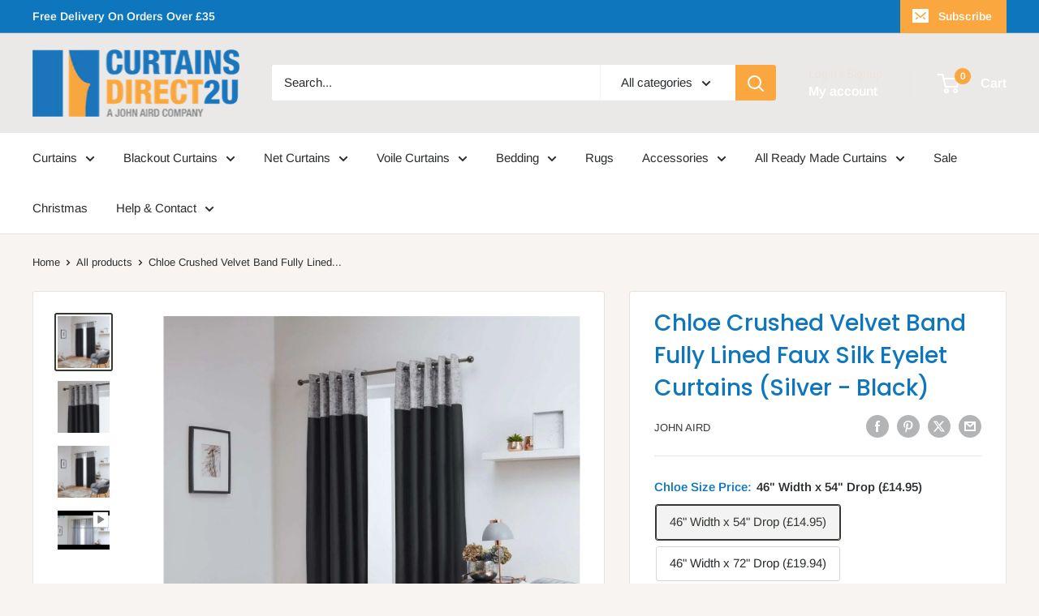

--- FILE ---
content_type: text/html; charset=utf-8
request_url: https://curtainsdirect2u.co.uk/products/chloe-crushed-velvet-band-fully-lined-faux-silk-eyelet-curtains-silver-black
body_size: 63574
content:
<!doctype html>
<!-- BEGIN MerchantWidget Code -->

<script id='merchantWidgetScript'

        src="https://www.gstatic.com/shopping/merchant/merchantwidget.js"

        defer>

</script>

<script type="text/javascript">

  merchantWidgetScript.addEventListener('load', function () {

    merchantwidget.start({

     position: 'RIGHT_BOTTOM'

   });

  });

</script>

<!-- END MerchantWidget Code -->
<html class="no-js" lang="en">
  <head>
	<script id="pandectes-rules">   /* PANDECTES-GDPR: DO NOT MODIFY AUTO GENERATED CODE OF THIS SCRIPT */      window.PandectesSettings = {"store":{"id":61439967408,"plan":"plus","theme":"Copy of PVR Updated copy of Warehouse 27-03-24","primaryLocale":"en","adminMode":false,"headless":false,"storefrontRootDomain":"","checkoutRootDomain":"","storefrontAccessToken":""},"tsPublished":1726657355,"declaration":{"showPurpose":false,"showProvider":false,"declIntroText":"We use cookies to optimize website functionality, analyze the performance, and provide personalized experience to you. Some cookies are essential to make the website operate and function correctly. Those cookies cannot be disabled. In this window you can manage your preference of cookies.","showDateGenerated":true},"language":{"languageMode":"Single","fallbackLanguage":"en","languageDetection":"browser","languagesSupported":[]},"texts":{"managed":{"headerText":{"en":"We respect your privacy"},"consentText":{"en":"This website uses cookies to ensure you get the best experience."},"dismissButtonText":{"en":"Ok"},"linkText":{"en":"Learn more"},"imprintText":{"en":"Imprint"},"preferencesButtonText":{"en":"Preferences"},"allowButtonText":{"en":"Accept"},"denyButtonText":{"en":"Decline"},"leaveSiteButtonText":{"en":"Leave this site"},"cookiePolicyText":{"en":"Cookie policy"},"preferencesPopupTitleText":{"en":"Manage consent preferences"},"preferencesPopupIntroText":{"en":"We use cookies to optimize website functionality, analyze the performance, and provide personalized experience to you. Some cookies are essential to make the website operate and function correctly. Those cookies cannot be disabled. In this window you can manage your preference of cookies."},"preferencesPopupCloseButtonText":{"en":"Close"},"preferencesPopupAcceptAllButtonText":{"en":"Accept all"},"preferencesPopupRejectAllButtonText":{"en":"Reject all"},"preferencesPopupSaveButtonText":{"en":"Save preferences"},"accessSectionTitleText":{"en":"Data portability"},"accessSectionParagraphText":{"en":"You have the right to request access to your data at any time."},"rectificationSectionTitleText":{"en":"Data Rectification"},"rectificationSectionParagraphText":{"en":"You have the right to request your data to be updated whenever you think it is appropriate."},"erasureSectionTitleText":{"en":"Right to be forgotten"},"erasureSectionParagraphText":{"en":"You have the right to ask all your data to be erased. After that, you will no longer be able to access your account."},"declIntroText":{"en":"We use cookies to optimize website functionality, analyze the performance, and provide personalized experience to you. Some cookies are essential to make the website operate and function correctly. Those cookies cannot be disabled. In this window you can manage your preference of cookies."}},"categories":{"strictlyNecessaryCookiesTitleText":{"en":"Strictly necessary cookies"},"functionalityCookiesTitleText":{"en":"Functional cookies"},"performanceCookiesTitleText":{"en":"Performance cookies"},"targetingCookiesTitleText":{"en":"Targeting cookies"},"unclassifiedCookiesTitleText":{"en":"Unclassified cookies"},"strictlyNecessaryCookiesDescriptionText":{"en":"These cookies are essential in order to enable you to move around the website and use its features, such as accessing secure areas of the website. The website cannot function properly without these cookies."},"functionalityCookiesDescriptionText":{"en":"These cookies enable the site to provide enhanced functionality and personalisation. They may be set by us or by third party providers whose services we have added to our pages. If you do not allow these cookies then some or all of these services may not function properly."},"performanceCookiesDescriptionText":{"en":"These cookies enable us to monitor and improve the performance of our website. For example, they allow us to count visits, identify traffic sources and see which parts of the site are most popular."},"targetingCookiesDescriptionText":{"en":"These cookies may be set through our site by our advertising partners. They may be used by those companies to build a profile of your interests and show you relevant adverts on other sites.    They do not store directly personal information, but are based on uniquely identifying your browser and internet device. If you do not allow these cookies, you will experience less targeted advertising."},"unclassifiedCookiesDescriptionText":{"en":"Unclassified cookies are cookies that we are in the process of classifying, together with the providers of individual cookies."}},"auto":{"declName":{"en":"Name"},"declPath":{"en":"Path"},"declType":{"en":"Type"},"declDomain":{"en":"Domain"},"declPurpose":{"en":"Purpose"},"declProvider":{"en":"Provider"},"declRetention":{"en":"Retention"},"declFirstParty":{"en":"First-party"},"declThirdParty":{"en":"Third-party"},"declSeconds":{"en":"seconds"},"declMinutes":{"en":"minutes"},"declHours":{"en":"hours"},"declDays":{"en":"days"},"declMonths":{"en":"months"},"declYears":{"en":"years"},"declSession":{"en":"Session"},"cookiesDetailsText":{"en":"Cookies details"},"preferencesPopupAlwaysAllowedText":{"en":"Always allowed"},"submitButton":{"en":"Submit"},"submittingButton":{"en":"Submitting..."},"cancelButton":{"en":"Cancel"},"guestsSupportInfoText":{"en":"Please login with your customer account to further proceed."},"guestsSupportEmailPlaceholder":{"en":"E-mail address"},"guestsSupportEmailValidationError":{"en":"Email is not valid"},"guestsSupportEmailSuccessTitle":{"en":"Thank you for your request"},"guestsSupportEmailFailureTitle":{"en":"A problem occurred"},"guestsSupportEmailSuccessMessage":{"en":"If you are registered as a customer of this store, you will soon receive an email with instructions on how to proceed."},"guestsSupportEmailFailureMessage":{"en":"Your request was not submitted. Please try again and if problem persists, contact store owner for assistance."},"confirmationSuccessTitle":{"en":"Your request is verified"},"confirmationFailureTitle":{"en":"A problem occurred"},"confirmationSuccessMessage":{"en":"We will soon get back to you as to your request."},"confirmationFailureMessage":{"en":"Your request was not verified. Please try again and if problem persists, contact store owner for assistance"},"consentSectionTitleText":{"en":"Your cookie consent"},"consentSectionNoConsentText":{"en":"You have not consented to the cookies policy of this website."},"consentSectionConsentedText":{"en":"You consented to the cookies policy of this website on"},"consentStatus":{"en":"Consent preference"},"consentDate":{"en":"Consent date"},"consentId":{"en":"Consent ID"},"consentSectionChangeConsentActionText":{"en":"Change consent preference"},"accessSectionGDPRRequestsActionText":{"en":"Data subject requests"},"accessSectionAccountInfoActionText":{"en":"Personal data"},"accessSectionOrdersRecordsActionText":{"en":"Orders"},"accessSectionDownloadReportActionText":{"en":"Request export"},"rectificationCommentPlaceholder":{"en":"Describe what you want to be updated"},"rectificationCommentValidationError":{"en":"Comment is required"},"rectificationSectionEditAccountActionText":{"en":"Request an update"},"erasureSectionRequestDeletionActionText":{"en":"Request personal data deletion"}}},"library":{"previewMode":false,"fadeInTimeout":0,"defaultBlocked":7,"showLink":true,"showImprintLink":false,"showGoogleLink":false,"enabled":true,"cookie":{"name":"_pandectes_gdpr","expiryDays":365,"secure":true,"domain":""},"dismissOnScroll":false,"dismissOnWindowClick":false,"dismissOnTimeout":false,"palette":{"popup":{"background":"#EAF7F7","backgroundForCalculations":{"a":1,"b":247,"g":247,"r":234},"text":"#0E76BD"},"button":{"background":"transparent","backgroundForCalculations":{"a":1,"b":255,"g":255,"r":255},"text":"#FAA73F","textForCalculation":{"a":1,"b":63,"g":167,"r":250},"border":"#FAA73F"}},"content":{"href":"https://curtainsdirect2u.myshopify.com/policies/privacy-policy","imprintHref":"/","close":"&#10005;","target":"","logo":"<img class=\"cc-banner-logo\" height=\"40\" width=\"40\" src=\"https://cdn.shopify.com/s/files/1/0614/3996/7408/t/19/assets/pandectes-logo.png?v=1718973289\" alt=\"curtainsdirect2u\" />"},"window":"<div role=\"dialog\" aria-live=\"polite\" aria-label=\"cookieconsent\" aria-describedby=\"cookieconsent:desc\" id=\"pandectes-banner\" class=\"cc-window-wrapper cc-bottom-center-wrapper\"><div class=\"pd-cookie-banner-window cc-window {{classes}}\"><!--googleoff: all-->{{children}}<!--googleon: all--></div></div>","compliance":{"custom":"<div class=\"cc-compliance cc-highlight\">{{preferences}}{{allow}}</div>"},"type":"custom","layouts":{"basic":"{{logo}}{{messagelink}}{{compliance}}"},"position":"bottom-center","theme":"wired","revokable":true,"animateRevokable":false,"revokableReset":false,"revokableLogoUrl":"https://cdn.shopify.com/s/files/1/0614/3996/7408/t/19/assets/pandectes-reopen-logo.png?v=1718973289","revokablePlacement":"bottom-left","revokableMarginHorizontal":15,"revokableMarginVertical":15,"static":false,"autoAttach":true,"hasTransition":true,"blacklistPage":[""]},"geolocation":{"brOnly":false,"caOnly":false,"chOnly":false,"euOnly":false,"jpOnly":false,"thOnly":false,"canadaOnly":false,"globalVisibility":true},"dsr":{"guestsSupport":false,"accessSectionDownloadReportAuto":false},"banner":{"resetTs":1707305873,"extraCss":"        .cc-banner-logo {max-width: 24em!important;}    @media(min-width: 768px) {.cc-window.cc-floating{max-width: 24em!important;width: 24em!important;}}    .cc-message, .pd-cookie-banner-window .cc-header, .cc-logo {text-align: left}    .cc-window-wrapper{z-index: 2147483647;}    .cc-window{z-index: 2147483647;font-family: inherit;}    .pd-cookie-banner-window .cc-header{font-family: inherit;}    .pd-cp-ui{font-family: inherit; background-color: #EAF7F7;color:#0E76BD;}    button.pd-cp-btn, a.pd-cp-btn{}    input + .pd-cp-preferences-slider{background-color: rgba(14, 118, 189, 0.3)}    .pd-cp-scrolling-section::-webkit-scrollbar{background-color: rgba(14, 118, 189, 0.3)}    input:checked + .pd-cp-preferences-slider{background-color: rgba(14, 118, 189, 1)}    .pd-cp-scrolling-section::-webkit-scrollbar-thumb {background-color: rgba(14, 118, 189, 1)}    .pd-cp-ui-close{color:#0E76BD;}    .pd-cp-preferences-slider:before{background-color: #EAF7F7}    .pd-cp-title:before {border-color: #0E76BD!important}    .pd-cp-preferences-slider{background-color:#0E76BD}    .pd-cp-toggle{color:#0E76BD!important}    @media(max-width:699px) {.pd-cp-ui-close-top svg {fill: #0E76BD}}    .pd-cp-toggle:hover,.pd-cp-toggle:visited,.pd-cp-toggle:active{color:#0E76BD!important}    .pd-cookie-banner-window {box-shadow: 0 0 18px rgb(0 0 0 / 20%);}  ","customJavascript":null,"showPoweredBy":false,"hybridStrict":false,"cookiesBlockedByDefault":"7","isActive":true,"implicitSavePreferences":true,"cookieIcon":false,"blockBots":false,"showCookiesDetails":true,"hasTransition":true,"blockingPage":false,"showOnlyLandingPage":false,"leaveSiteUrl":"https://www.google.com","linkRespectStoreLang":false},"cookies":{"0":[{"name":"localization","type":"http","domain":"curtainsdirect2u.co.uk","path":"/","provider":"Shopify","firstParty":true,"retention":"1 year(s)","expires":1,"unit":"declYears","purpose":{"en":"Shopify store localization"}},{"name":"secure_customer_sig","type":"http","domain":"curtainsdirect2u.co.uk","path":"/","provider":"Shopify","firstParty":true,"retention":"1 year(s)","expires":1,"unit":"declYears","purpose":{"en":"Used in connection with customer login."}},{"name":"cart_currency","type":"http","domain":"curtainsdirect2u.co.uk","path":"/","provider":"Shopify","firstParty":true,"retention":"2 ","expires":2,"unit":"declSession","purpose":{"en":"The cookie is necessary for the secure checkout and payment function on the website. This function is provided by shopify.com."}},{"name":"shopify_pay_redirect","type":"http","domain":"curtainsdirect2u.co.uk","path":"/","provider":"Shopify","firstParty":true,"retention":"1 hour(s)","expires":1,"unit":"declHours","purpose":{"en":"The cookie is necessary for the secure checkout and payment function on the website. This function is provided by shopify.com."}},{"name":"_secure_session_id","type":"http","domain":"curtainsdirect2u.co.uk","path":"/","provider":"Shopify","firstParty":true,"retention":"1 month(s)","expires":1,"unit":"declMonths","purpose":{"en":"Used in connection with navigation through a storefront."}},{"name":"keep_alive","type":"http","domain":"curtainsdirect2u.co.uk","path":"/","provider":"Shopify","firstParty":true,"retention":"30 minute(s)","expires":30,"unit":"declMinutes","purpose":{"en":"Used in connection with buyer localization."}},{"name":"_cmp_a","type":"http","domain":".curtainsdirect2u.co.uk","path":"/","provider":"Shopify","firstParty":true,"retention":"1 day(s)","expires":1,"unit":"declDays","purpose":{"en":"Used for managing customer privacy settings."}},{"name":"_tracking_consent","type":"http","domain":".curtainsdirect2u.co.uk","path":"/","provider":"Shopify","firstParty":true,"retention":"1 year(s)","expires":1,"unit":"declYears","purpose":{"en":"Tracking preferences."}}],"1":[{"name":"VISITOR_INFO1_LIVE","type":"http","domain":".youtube.com","path":"/","provider":"Google","firstParty":false,"retention":"6 month(s)","expires":6,"unit":"declMonths","purpose":{"en":"A cookie that YouTube sets that measures your bandwidth to determine whether you get the new player interface or the old."}}],"2":[{"name":"_gid","type":"http","domain":".curtainsdirect2u.co.uk","path":"/","provider":"Google","firstParty":true,"retention":"1 day(s)","expires":1,"unit":"declDays","purpose":{"en":"Cookie is placed by Google Analytics to count and track pageviews."}},{"name":"_orig_referrer","type":"http","domain":".curtainsdirect2u.co.uk","path":"/","provider":"Shopify","firstParty":true,"retention":"2 ","expires":2,"unit":"declSession","purpose":{"en":"Tracks landing pages."}},{"name":"_landing_page","type":"http","domain":".curtainsdirect2u.co.uk","path":"/","provider":"Shopify","firstParty":true,"retention":"2 ","expires":2,"unit":"declSession","purpose":{"en":"Tracks landing pages."}},{"name":"_ga","type":"http","domain":".curtainsdirect2u.co.uk","path":"/","provider":"Google","firstParty":true,"retention":"1 year(s)","expires":1,"unit":"declYears","purpose":{"en":"Cookie is set by Google Analytics with unknown functionality"}},{"name":"_shopify_s","type":"http","domain":".curtainsdirect2u.co.uk","path":"/","provider":"Shopify","firstParty":true,"retention":"30 minute(s)","expires":30,"unit":"declMinutes","purpose":{"en":"Shopify analytics."}},{"name":"_shopify_y","type":"http","domain":".curtainsdirect2u.co.uk","path":"/","provider":"Shopify","firstParty":true,"retention":"1 year(s)","expires":1,"unit":"declYears","purpose":{"en":"Shopify analytics."}},{"name":"_shopify_sa_t","type":"http","domain":"curtainsdirect2u.co.uk","path":"/","provider":"Shopify","firstParty":true,"retention":"30 minute(s)","expires":30,"unit":"declMinutes","purpose":{"en":"Shopify analytics relating to marketing & referrals."}},{"name":"_shopify_sa_p","type":"http","domain":"curtainsdirect2u.co.uk","path":"/","provider":"Shopify","firstParty":true,"retention":"30 minute(s)","expires":30,"unit":"declMinutes","purpose":{"en":"Shopify analytics relating to marketing & referrals."}},{"name":"_shopify_s","type":"http","domain":"uk","path":"/","provider":"Shopify","firstParty":false,"retention":"Session","expires":1,"unit":"declSeconds","purpose":{"en":"Shopify analytics."}},{"name":"_shopify_s","type":"http","domain":"co.uk","path":"/","provider":"Shopify","firstParty":false,"retention":"Session","expires":1,"unit":"declSeconds","purpose":{"en":"Shopify analytics."}},{"name":"_boomr_clss","type":"html_local","domain":"https://curtainsdirect2u.co.uk","path":"/","provider":"Shopify","firstParty":true,"retention":"Persistent","expires":1,"unit":"declYears","purpose":{"en":"Used to monitor and optimize the performance of Shopify stores."}},{"name":"_ga_Y86Z01NNF6","type":"http","domain":".curtainsdirect2u.co.uk","path":"/","provider":"Google","firstParty":true,"retention":"1 year(s)","expires":1,"unit":"declYears","purpose":{"en":""}},{"name":"_ga_WX630KVS14","type":"http","domain":".curtainsdirect2u.co.uk","path":"/","provider":"Google","firstParty":true,"retention":"1 year(s)","expires":1,"unit":"declYears","purpose":{"en":""}},{"name":"_gat_gtag_UA_39390549_1","type":"http","domain":".curtainsdirect2u.co.uk","path":"/","provider":"Google","firstParty":true,"retention":"1 minute(s)","expires":1,"unit":"declMinutes","purpose":{"en":""}},{"name":"_ga_JK6R96L3N8","type":"http","domain":".curtainsdirect2u.co.uk","path":"/","provider":"Google","firstParty":true,"retention":"1 year(s)","expires":1,"unit":"declYears","purpose":{"en":""}}],"4":[{"name":"_gcl_au","type":"http","domain":".curtainsdirect2u.co.uk","path":"/","provider":"Google","firstParty":true,"retention":"3 month(s)","expires":3,"unit":"declMonths","purpose":{"en":"Cookie is placed by Google Tag Manager to track conversions."}},{"name":"test_cookie","type":"http","domain":".doubleclick.net","path":"/","provider":"Google","firstParty":false,"retention":"15 minute(s)","expires":15,"unit":"declMinutes","purpose":{"en":"To measure the visitors’ actions after they click through from an advert. Expires after each visit."}},{"name":"_ttp","type":"http","domain":".tiktok.com","path":"/","provider":"TikTok","firstParty":false,"retention":"1 year(s)","expires":1,"unit":"declYears","purpose":{"en":"To measure and improve the performance of your advertising campaigns and to personalize the user's experience (including ads) on TikTok."}},{"name":"_ttp","type":"http","domain":".curtainsdirect2u.co.uk","path":"/","provider":"TikTok","firstParty":true,"retention":"1 year(s)","expires":1,"unit":"declYears","purpose":{"en":"To measure and improve the performance of your advertising campaigns and to personalize the user's experience (including ads) on TikTok."}},{"name":"wpm-domain-test","type":"http","domain":"uk","path":"/","provider":"Shopify","firstParty":false,"retention":"Session","expires":1,"unit":"declSeconds","purpose":{"en":"Used to test the storage of parameters about products added to the cart or payment currency"}},{"name":"wpm-domain-test","type":"http","domain":"co.uk","path":"/","provider":"Shopify","firstParty":false,"retention":"Session","expires":1,"unit":"declSeconds","purpose":{"en":"Used to test the storage of parameters about products added to the cart or payment currency"}},{"name":"_fbp","type":"http","domain":".curtainsdirect2u.co.uk","path":"/","provider":"Facebook","firstParty":true,"retention":"3 month(s)","expires":3,"unit":"declMonths","purpose":{"en":"Cookie is placed by Facebook to track visits across websites."}},{"name":"_tt_enable_cookie","type":"http","domain":".curtainsdirect2u.co.uk","path":"/","provider":"TikTok","firstParty":true,"retention":"1 year(s)","expires":1,"unit":"declYears","purpose":{"en":"Used to identify a visitor."}},{"name":"YSC","type":"http","domain":".youtube.com","path":"/","provider":"Google","firstParty":false,"retention":"Session","expires":-54,"unit":"declYears","purpose":{"en":"Registers a unique ID to keep statistics of what videos from YouTube the user has seen."}},{"name":"lastExternalReferrerTime","type":"html_local","domain":"https://curtainsdirect2u.co.uk","path":"/","provider":"Facebook","firstParty":true,"retention":"Persistent","expires":1,"unit":"declYears","purpose":{"en":"Contains the timestamp of the last update of the lastExternalReferrer cookie."}},{"name":"lastExternalReferrer","type":"html_local","domain":"https://curtainsdirect2u.co.uk","path":"/","provider":"Facebook","firstParty":true,"retention":"Persistent","expires":1,"unit":"declYears","purpose":{"en":"Detects how the user reached the website by registering their last URL-address."}},{"name":"wpm-domain-test","type":"http","domain":"curtainsdirect2u.co.uk","path":"/","provider":"Shopify","firstParty":true,"retention":"Session","expires":1,"unit":"declSeconds","purpose":{"en":"Used to test the storage of parameters about products added to the cart or payment currency"}},{"name":"IDE","type":"http","domain":".doubleclick.net","path":"/","provider":"Google","firstParty":false,"retention":"1 year(s)","expires":1,"unit":"declYears","purpose":{"en":"To measure the visitors’ actions after they click through from an advert. Expires after 1 year."}},{"name":"tt_appInfo","type":"html_session","domain":"https://curtainsdirect2u.co.uk","path":"/","provider":"TikTok","firstParty":true,"retention":"Session","expires":1,"unit":"declYears","purpose":{"en":"Used by the social networking service, TikTok, for tracking the use of embedded services."}},{"name":"tt_sessionId","type":"html_session","domain":"https://curtainsdirect2u.co.uk","path":"/","provider":"TikTok","firstParty":true,"retention":"Session","expires":1,"unit":"declYears","purpose":{"en":"Used by the social networking service, TikTok, for tracking the use of embedded services."}},{"name":"tt_pixel_session_index","type":"html_session","domain":"https://curtainsdirect2u.co.uk","path":"/","provider":"TikTok","firstParty":true,"retention":"Session","expires":1,"unit":"declYears","purpose":{"en":"Used by the social networking service, TikTok, for tracking the use of embedded services."}}],"8":[{"name":"local-storage-test","type":"html_local","domain":"https://curtainsdirect2u.co.uk","path":"/","provider":"Unknown","firstParty":true,"retention":"Persistent","expires":1,"unit":"declYears","purpose":{"en":""}},{"name":"bugsnag-anonymous-id","type":"html_local","domain":"https://pay.shopify.com","path":"/","provider":"Unknown","firstParty":false,"retention":"Persistent","expires":1,"unit":"declYears","purpose":{"en":""}},{"name":"yt-remote-device-id","type":"html_local","domain":"https://www.youtube.com","path":"/","provider":"Unknown","firstParty":false,"retention":"Persistent","expires":1,"unit":"declYears","purpose":{"en":""}},{"name":"ytidb::LAST_RESULT_ENTRY_KEY","type":"html_local","domain":"https://www.youtube.com","path":"/","provider":"Unknown","firstParty":false,"retention":"Persistent","expires":1,"unit":"declYears","purpose":{"en":""}},{"name":"yt-remote-connected-devices","type":"html_local","domain":"https://www.youtube.com","path":"/","provider":"Unknown","firstParty":false,"retention":"Persistent","expires":1,"unit":"declYears","purpose":{"en":""}},{"name":"yt-remote-session-name","type":"html_session","domain":"https://www.youtube.com","path":"/","provider":"Unknown","firstParty":false,"retention":"Session","expires":1,"unit":"declYears","purpose":{"en":""}},{"name":"yt-remote-cast-installed","type":"html_session","domain":"https://www.youtube.com","path":"/","provider":"Unknown","firstParty":false,"retention":"Session","expires":1,"unit":"declYears","purpose":{"en":""}},{"name":"yt-remote-cast-available","type":"html_session","domain":"https://www.youtube.com","path":"/","provider":"Unknown","firstParty":false,"retention":"Session","expires":1,"unit":"declYears","purpose":{"en":""}},{"name":"yt-remote-fast-check-period","type":"html_session","domain":"https://www.youtube.com","path":"/","provider":"Unknown","firstParty":false,"retention":"Session","expires":1,"unit":"declYears","purpose":{"en":""}},{"name":"__sak","type":"html_local","domain":"https://www.youtube.com","path":"/","provider":"Unknown","firstParty":false,"retention":"Persistent","expires":1,"unit":"declYears","purpose":{"en":""}},{"name":"__sak","type":"html_session","domain":"https://www.youtube.com","path":"/","provider":"Unknown","firstParty":false,"retention":"Session","expires":1,"unit":"declYears","purpose":{"en":""}},{"name":"yt-remote-session-app","type":"html_session","domain":"https://www.youtube.com","path":"/","provider":"Unknown","firstParty":false,"retention":"Session","expires":1,"unit":"declYears","purpose":{"en":""}}]},"blocker":{"isActive":false,"googleConsentMode":{"id":"","analyticsId":"G-Y86Z01NNF6","adwordsId":"","isActive":true,"adStorageCategory":4,"analyticsStorageCategory":2,"personalizationStorageCategory":1,"functionalityStorageCategory":1,"customEvent":true,"securityStorageCategory":0,"redactData":true,"urlPassthrough":false,"dataLayerProperty":"dataLayer","waitForUpdate":0,"useNativeChannel":false},"facebookPixel":{"id":"","isActive":false,"ldu":false},"microsoft":{"isActive":false,"uetTags":""},"rakuten":{"isActive":false,"cmp":false,"ccpa":false},"klaviyoIsActive":false,"gpcIsActive":true,"defaultBlocked":7,"patterns":{"whiteList":[],"blackList":{"1":[],"2":[],"4":[],"8":[]},"iframesWhiteList":[],"iframesBlackList":{"1":[],"2":[],"4":[],"8":[]},"beaconsWhiteList":[],"beaconsBlackList":{"1":[],"2":[],"4":[],"8":[]}}}}      !function(){"use strict";window.PandectesRules=window.PandectesRules||{},window.PandectesRules.manualBlacklist={1:[],2:[],4:[]},window.PandectesRules.blacklistedIFrames={1:[],2:[],4:[]},window.PandectesRules.blacklistedCss={1:[],2:[],4:[]},window.PandectesRules.blacklistedBeacons={1:[],2:[],4:[]};var e="javascript/blocked";function t(e){return new RegExp(e.replace(/[/\\.+?$()]/g,"\\$&").replace("*","(.*)"))}var n=function(e){var t=arguments.length>1&&void 0!==arguments[1]?arguments[1]:"log";new URLSearchParams(window.location.search).get("log")&&console[t]("PandectesRules: ".concat(e))};function a(e){var t=document.createElement("script");t.async=!0,t.src=e,document.head.appendChild(t)}function r(e,t){var n=Object.keys(e);if(Object.getOwnPropertySymbols){var a=Object.getOwnPropertySymbols(e);t&&(a=a.filter((function(t){return Object.getOwnPropertyDescriptor(e,t).enumerable}))),n.push.apply(n,a)}return n}function o(e){for(var t=1;t<arguments.length;t++){var n=null!=arguments[t]?arguments[t]:{};t%2?r(Object(n),!0).forEach((function(t){s(e,t,n[t])})):Object.getOwnPropertyDescriptors?Object.defineProperties(e,Object.getOwnPropertyDescriptors(n)):r(Object(n)).forEach((function(t){Object.defineProperty(e,t,Object.getOwnPropertyDescriptor(n,t))}))}return e}function i(e){var t=function(e,t){if("object"!=typeof e||!e)return e;var n=e[Symbol.toPrimitive];if(void 0!==n){var a=n.call(e,t||"default");if("object"!=typeof a)return a;throw new TypeError("@@toPrimitive must return a primitive value.")}return("string"===t?String:Number)(e)}(e,"string");return"symbol"==typeof t?t:t+""}function s(e,t,n){return(t=i(t))in e?Object.defineProperty(e,t,{value:n,enumerable:!0,configurable:!0,writable:!0}):e[t]=n,e}function c(e,t){return function(e){if(Array.isArray(e))return e}(e)||function(e,t){var n=null==e?null:"undefined"!=typeof Symbol&&e[Symbol.iterator]||e["@@iterator"];if(null!=n){var a,r,o,i,s=[],c=!0,l=!1;try{if(o=(n=n.call(e)).next,0===t){if(Object(n)!==n)return;c=!1}else for(;!(c=(a=o.call(n)).done)&&(s.push(a.value),s.length!==t);c=!0);}catch(e){l=!0,r=e}finally{try{if(!c&&null!=n.return&&(i=n.return(),Object(i)!==i))return}finally{if(l)throw r}}return s}}(e,t)||d(e,t)||function(){throw new TypeError("Invalid attempt to destructure non-iterable instance.\nIn order to be iterable, non-array objects must have a [Symbol.iterator]() method.")}()}function l(e){return function(e){if(Array.isArray(e))return u(e)}(e)||function(e){if("undefined"!=typeof Symbol&&null!=e[Symbol.iterator]||null!=e["@@iterator"])return Array.from(e)}(e)||d(e)||function(){throw new TypeError("Invalid attempt to spread non-iterable instance.\nIn order to be iterable, non-array objects must have a [Symbol.iterator]() method.")}()}function d(e,t){if(e){if("string"==typeof e)return u(e,t);var n=Object.prototype.toString.call(e).slice(8,-1);return"Object"===n&&e.constructor&&(n=e.constructor.name),"Map"===n||"Set"===n?Array.from(e):"Arguments"===n||/^(?:Ui|I)nt(?:8|16|32)(?:Clamped)?Array$/.test(n)?u(e,t):void 0}}function u(e,t){(null==t||t>e.length)&&(t=e.length);for(var n=0,a=new Array(t);n<t;n++)a[n]=e[n];return a}var f=window.PandectesRulesSettings||window.PandectesSettings,g=!(void 0===window.dataLayer||!Array.isArray(window.dataLayer)||!window.dataLayer.some((function(e){return"pandectes_full_scan"===e.event}))),p=function(){var e,t=arguments.length>0&&void 0!==arguments[0]?arguments[0]:"_pandectes_gdpr",n=("; "+document.cookie).split("; "+t+"=");if(n.length<2)e={};else{var a=n.pop().split(";");e=window.atob(a.shift())}var r=function(e){try{return JSON.parse(e)}catch(e){return!1}}(e);return!1!==r?r:e}(),h=f.banner.isActive,y=f.blocker,v=y.defaultBlocked,w=y.patterns,m=p&&null!==p.preferences&&void 0!==p.preferences?p.preferences:null,b=g?0:h?null===m?v:m:0,k={1:!(1&b),2:!(2&b),4:!(4&b)},_=w.blackList,S=w.whiteList,L=w.iframesBlackList,C=w.iframesWhiteList,P=w.beaconsBlackList,A=w.beaconsWhiteList,O={blackList:[],whiteList:[],iframesBlackList:{1:[],2:[],4:[],8:[]},iframesWhiteList:[],beaconsBlackList:{1:[],2:[],4:[],8:[]},beaconsWhiteList:[]};[1,2,4].map((function(e){var n;k[e]||((n=O.blackList).push.apply(n,l(_[e].length?_[e].map(t):[])),O.iframesBlackList[e]=L[e].length?L[e].map(t):[],O.beaconsBlackList[e]=P[e].length?P[e].map(t):[])})),O.whiteList=S.length?S.map(t):[],O.iframesWhiteList=C.length?C.map(t):[],O.beaconsWhiteList=A.length?A.map(t):[];var E={scripts:[],iframes:{1:[],2:[],4:[]},beacons:{1:[],2:[],4:[]},css:{1:[],2:[],4:[]}},I=function(t,n){return t&&(!n||n!==e)&&(!O.blackList||O.blackList.some((function(e){return e.test(t)})))&&(!O.whiteList||O.whiteList.every((function(e){return!e.test(t)})))},B=function(e,t){var n=O.iframesBlackList[t],a=O.iframesWhiteList;return e&&(!n||n.some((function(t){return t.test(e)})))&&(!a||a.every((function(t){return!t.test(e)})))},j=function(e,t){var n=O.beaconsBlackList[t],a=O.beaconsWhiteList;return e&&(!n||n.some((function(t){return t.test(e)})))&&(!a||a.every((function(t){return!t.test(e)})))},T=new MutationObserver((function(e){for(var t=0;t<e.length;t++)for(var n=e[t].addedNodes,a=0;a<n.length;a++){var r=n[a],o=r.dataset&&r.dataset.cookiecategory;if(1===r.nodeType&&"LINK"===r.tagName){var i=r.dataset&&r.dataset.href;if(i&&o)switch(o){case"functionality":case"C0001":E.css[1].push(i);break;case"performance":case"C0002":E.css[2].push(i);break;case"targeting":case"C0003":E.css[4].push(i)}}}})),R=new MutationObserver((function(t){for(var a=0;a<t.length;a++)for(var r=t[a].addedNodes,o=function(){var t=r[i],a=t.src||t.dataset&&t.dataset.src,o=t.dataset&&t.dataset.cookiecategory;if(1===t.nodeType&&"IFRAME"===t.tagName){if(a){var s=!1;B(a,1)||"functionality"===o||"C0001"===o?(s=!0,E.iframes[1].push(a)):B(a,2)||"performance"===o||"C0002"===o?(s=!0,E.iframes[2].push(a)):(B(a,4)||"targeting"===o||"C0003"===o)&&(s=!0,E.iframes[4].push(a)),s&&(t.removeAttribute("src"),t.setAttribute("data-src",a))}}else if(1===t.nodeType&&"IMG"===t.tagName){if(a){var c=!1;j(a,1)?(c=!0,E.beacons[1].push(a)):j(a,2)?(c=!0,E.beacons[2].push(a)):j(a,4)&&(c=!0,E.beacons[4].push(a)),c&&(t.removeAttribute("src"),t.setAttribute("data-src",a))}}else if(1===t.nodeType&&"SCRIPT"===t.tagName){var l=t.type,d=!1;if(I(a,l)?(n("rule blocked: ".concat(a)),d=!0):a&&o?n("manually blocked @ ".concat(o,": ").concat(a)):o&&n("manually blocked @ ".concat(o,": inline code")),d){E.scripts.push([t,l]),t.type=e;t.addEventListener("beforescriptexecute",(function n(a){t.getAttribute("type")===e&&a.preventDefault(),t.removeEventListener("beforescriptexecute",n)})),t.parentElement&&t.parentElement.removeChild(t)}}},i=0;i<r.length;i++)o()})),D=document.createElement,x={src:Object.getOwnPropertyDescriptor(HTMLScriptElement.prototype,"src"),type:Object.getOwnPropertyDescriptor(HTMLScriptElement.prototype,"type")};window.PandectesRules.unblockCss=function(e){var t=E.css[e]||[];t.length&&n("Unblocking CSS for ".concat(e)),t.forEach((function(e){var t=document.querySelector('link[data-href^="'.concat(e,'"]'));t.removeAttribute("data-href"),t.href=e})),E.css[e]=[]},window.PandectesRules.unblockIFrames=function(e){var t=E.iframes[e]||[];t.length&&n("Unblocking IFrames for ".concat(e)),O.iframesBlackList[e]=[],t.forEach((function(e){var t=document.querySelector('iframe[data-src^="'.concat(e,'"]'));t.removeAttribute("data-src"),t.src=e})),E.iframes[e]=[]},window.PandectesRules.unblockBeacons=function(e){var t=E.beacons[e]||[];t.length&&n("Unblocking Beacons for ".concat(e)),O.beaconsBlackList[e]=[],t.forEach((function(e){var t=document.querySelector('img[data-src^="'.concat(e,'"]'));t.removeAttribute("data-src"),t.src=e})),E.beacons[e]=[]},window.PandectesRules.unblockInlineScripts=function(e){var t=1===e?"functionality":2===e?"performance":"targeting",a=document.querySelectorAll('script[type="javascript/blocked"][data-cookiecategory="'.concat(t,'"]'));n("unblockInlineScripts: ".concat(a.length," in ").concat(t)),a.forEach((function(e){var t=document.createElement("script");t.type="text/javascript",e.hasAttribute("src")?t.src=e.getAttribute("src"):t.textContent=e.textContent,document.head.appendChild(t),e.parentNode.removeChild(e)}))},window.PandectesRules.unblockInlineCss=function(e){var t=1===e?"functionality":2===e?"performance":"targeting",a=document.querySelectorAll('link[data-cookiecategory="'.concat(t,'"]'));n("unblockInlineCss: ".concat(a.length," in ").concat(t)),a.forEach((function(e){e.href=e.getAttribute("data-href")}))},window.PandectesRules.unblock=function(e){e.length<1?(O.blackList=[],O.whiteList=[],O.iframesBlackList=[],O.iframesWhiteList=[]):(O.blackList&&(O.blackList=O.blackList.filter((function(t){return e.every((function(e){return"string"==typeof e?!t.test(e):e instanceof RegExp?t.toString()!==e.toString():void 0}))}))),O.whiteList&&(O.whiteList=[].concat(l(O.whiteList),l(e.map((function(e){if("string"==typeof e){var n=".*"+t(e)+".*";if(O.whiteList.every((function(e){return e.toString()!==n.toString()})))return new RegExp(n)}else if(e instanceof RegExp&&O.whiteList.every((function(t){return t.toString()!==e.toString()})))return e;return null})).filter(Boolean)))));var a=0;l(E.scripts).forEach((function(e,t){var n=c(e,2),r=n[0],o=n[1];if(function(e){var t=e.getAttribute("src");return O.blackList&&O.blackList.every((function(e){return!e.test(t)}))||O.whiteList&&O.whiteList.some((function(e){return e.test(t)}))}(r)){for(var i=document.createElement("script"),s=0;s<r.attributes.length;s++){var l=r.attributes[s];"src"!==l.name&&"type"!==l.name&&i.setAttribute(l.name,r.attributes[s].value)}i.setAttribute("src",r.src),i.setAttribute("type",o||"application/javascript"),document.head.appendChild(i),E.scripts.splice(t-a,1),a++}})),0==O.blackList.length&&0===O.iframesBlackList[1].length&&0===O.iframesBlackList[2].length&&0===O.iframesBlackList[4].length&&0===O.beaconsBlackList[1].length&&0===O.beaconsBlackList[2].length&&0===O.beaconsBlackList[4].length&&(n("Disconnecting observers"),R.disconnect(),T.disconnect())};var N=f.store,U=N.adminMode,z=N.headless,M=N.storefrontRootDomain,q=N.checkoutRootDomain,F=N.storefrontAccessToken,W=f.banner.isActive,H=f.blocker.defaultBlocked;W&&function(e){if(window.Shopify&&window.Shopify.customerPrivacy)e();else{var t=null;window.Shopify&&window.Shopify.loadFeatures&&window.Shopify.trackingConsent?e():t=setInterval((function(){window.Shopify&&window.Shopify.loadFeatures&&(clearInterval(t),window.Shopify.loadFeatures([{name:"consent-tracking-api",version:"0.1"}],(function(t){t?n("Shopify.customerPrivacy API - failed to load"):(n("shouldShowBanner() -> ".concat(window.Shopify.trackingConsent.shouldShowBanner()," | saleOfDataRegion() -> ").concat(window.Shopify.trackingConsent.saleOfDataRegion())),e())})))}),10)}}((function(){!function(){var e=window.Shopify.trackingConsent;if(!1!==e.shouldShowBanner()||null!==m||7!==H)try{var t=U&&!(window.Shopify&&window.Shopify.AdminBarInjector),a={preferences:!(1&b)||g||t,analytics:!(2&b)||g||t,marketing:!(4&b)||g||t};z&&(a.headlessStorefront=!0,a.storefrontRootDomain=null!=M&&M.length?M:window.location.hostname,a.checkoutRootDomain=null!=q&&q.length?q:"checkout.".concat(window.location.hostname),a.storefrontAccessToken=null!=F&&F.length?F:""),e.firstPartyMarketingAllowed()===a.marketing&&e.analyticsProcessingAllowed()===a.analytics&&e.preferencesProcessingAllowed()===a.preferences||e.setTrackingConsent(a,(function(e){e&&e.error?n("Shopify.customerPrivacy API - failed to setTrackingConsent"):n("setTrackingConsent(".concat(JSON.stringify(a),")"))}))}catch(e){n("Shopify.customerPrivacy API - exception")}}(),function(){if(z){var e=window.Shopify.trackingConsent,t=e.currentVisitorConsent();if(navigator.globalPrivacyControl&&""===t.sale_of_data){var a={sale_of_data:!1,headlessStorefront:!0};a.storefrontRootDomain=null!=M&&M.length?M:window.location.hostname,a.checkoutRootDomain=null!=q&&q.length?q:"checkout.".concat(window.location.hostname),a.storefrontAccessToken=null!=F&&F.length?F:"",e.setTrackingConsent(a,(function(e){e&&e.error?n("Shopify.customerPrivacy API - failed to setTrackingConsent({".concat(JSON.stringify(a),")")):n("setTrackingConsent(".concat(JSON.stringify(a),")"))}))}}}()}));var G=["AT","BE","BG","HR","CY","CZ","DK","EE","FI","FR","DE","GR","HU","IE","IT","LV","LT","LU","MT","NL","PL","PT","RO","SK","SI","ES","SE","GB","LI","NO","IS"],J=f.banner,V=J.isActive,K=J.hybridStrict,$=f.geolocation,Y=$.caOnly,Z=void 0!==Y&&Y,Q=$.euOnly,X=void 0!==Q&&Q,ee=$.brOnly,te=void 0!==ee&&ee,ne=$.jpOnly,ae=void 0!==ne&&ne,re=$.thOnly,oe=void 0!==re&&re,ie=$.chOnly,se=void 0!==ie&&ie,ce=$.zaOnly,le=void 0!==ce&&ce,de=$.canadaOnly,ue=void 0!==de&&de,fe=$.globalVisibility,ge=void 0===fe||fe,pe=f.blocker,he=pe.defaultBlocked,ye=void 0===he?7:he,ve=pe.googleConsentMode,we=ve.isActive,me=ve.customEvent,be=ve.id,ke=void 0===be?"":be,_e=ve.analyticsId,Se=void 0===_e?"":_e,Le=ve.adwordsId,Ce=void 0===Le?"":Le,Pe=ve.redactData,Ae=ve.urlPassthrough,Oe=ve.adStorageCategory,Ee=ve.analyticsStorageCategory,Ie=ve.functionalityStorageCategory,Be=ve.personalizationStorageCategory,je=ve.securityStorageCategory,Te=ve.dataLayerProperty,Re=void 0===Te?"dataLayer":Te,De=ve.waitForUpdate,xe=void 0===De?0:De,Ne=ve.useNativeChannel,Ue=void 0!==Ne&&Ne;function ze(){window[Re].push(arguments)}window[Re]=window[Re]||[];var Me,qe,Fe={hasInitialized:!1,useNativeChannel:!1,ads_data_redaction:!1,url_passthrough:!1,data_layer_property:"dataLayer",storage:{ad_storage:"granted",ad_user_data:"granted",ad_personalization:"granted",analytics_storage:"granted",functionality_storage:"granted",personalization_storage:"granted",security_storage:"granted"}};if(V&&we){var We=ye&Oe?"denied":"granted",He=ye&Ee?"denied":"granted",Ge=ye&Ie?"denied":"granted",Je=ye&Be?"denied":"granted",Ve=ye&je?"denied":"granted";Fe.hasInitialized=!0,Fe.useNativeChannel=Ue,Fe.url_passthrough=Ae,Fe.ads_data_redaction="denied"===We&&Pe,Fe.storage.ad_storage=We,Fe.storage.ad_user_data=We,Fe.storage.ad_personalization=We,Fe.storage.analytics_storage=He,Fe.storage.functionality_storage=Ge,Fe.storage.personalization_storage=Je,Fe.storage.security_storage=Ve,Fe.data_layer_property=Re||"dataLayer",Fe.ads_data_redaction&&ze("set","ads_data_redaction",Fe.ads_data_redaction),Fe.url_passthrough&&ze("set","url_passthrough",Fe.url_passthrough),function(){!1===Ue?console.log("Pandectes: Google Consent Mode (av2)"):console.log("Pandectes: Google Consent Mode (av2nc)");var e=b!==ye?{wait_for_update:xe||500}:xe?{wait_for_update:xe}:{};ge&&!K?ze("consent","default",o(o({},Fe.storage),e)):(ze("consent","default",o(o(o({},Fe.storage),e),{},{region:[].concat(l(X||K?G:[]),l(Z&&!K?["US-CA","US-VA","US-CT","US-UT","US-CO"]:[]),l(te&&!K?["BR"]:[]),l(ae&&!K?["JP"]:[]),l(ue&&!K?["CA"]:[]),l(oe&&!K?["TH"]:[]),l(se&&!K?["CH"]:[]),l(le&&!K?["ZA"]:[]))})),ze("consent","default",{ad_storage:"granted",ad_user_data:"granted",ad_personalization:"granted",analytics_storage:"granted",functionality_storage:"granted",personalization_storage:"granted",security_storage:"granted"}));if(null!==m){var t=b&Oe?"denied":"granted",n=b&Ee?"denied":"granted",r=b&Ie?"denied":"granted",i=b&Be?"denied":"granted",s=b&je?"denied":"granted";Fe.storage.ad_storage=t,Fe.storage.ad_user_data=t,Fe.storage.ad_personalization=t,Fe.storage.analytics_storage=n,Fe.storage.functionality_storage=r,Fe.storage.personalization_storage=i,Fe.storage.security_storage=s,ze("consent","update",Fe.storage)}(ke.length||Se.length||Ce.length)&&(window[Fe.data_layer_property].push({"pandectes.start":(new Date).getTime(),event:"pandectes-rules.min.js"}),(Se.length||Ce.length)&&ze("js",new Date));var c="https://www.googletagmanager.com";if(ke.length){var d=ke.split(",");window[Fe.data_layer_property].push({"gtm.start":(new Date).getTime(),event:"gtm.js"});for(var u=0;u<d.length;u++){var f="dataLayer"!==Fe.data_layer_property?"&l=".concat(Fe.data_layer_property):"";a("".concat(c,"/gtm.js?id=").concat(d[u].trim()).concat(f))}}if(Se.length)for(var g=Se.split(","),p=0;p<g.length;p++){var h=g[p].trim();h.length&&(a("".concat(c,"/gtag/js?id=").concat(h)),ze("config",h,{send_page_view:!1}))}if(Ce.length)for(var y=Ce.split(","),v=0;v<y.length;v++){var w=y[v].trim();w.length&&(a("".concat(c,"/gtag/js?id=").concat(w)),ze("config",w,{allow_enhanced_conversions:!0}))}}()}V&&me&&(qe={event:"Pandectes_Consent_Update",pandectes_status:7===(Me=b)?"deny":0===Me?"allow":"mixed",pandectes_categories:{C0000:"allow",C0001:k[1]?"allow":"deny",C0002:k[2]?"allow":"deny",C0003:k[4]?"allow":"deny"}},window[Re].push(qe),null!==m&&function(e){if(window.Shopify&&window.Shopify.analytics)e();else{var t=null;window.Shopify&&window.Shopify.analytics?e():t=setInterval((function(){window.Shopify&&window.Shopify.analytics&&(clearInterval(t),e())}),10)}}((function(){console.log("publishing Web Pixels API custom event"),window.Shopify.analytics.publish("Pandectes_Consent_Update",qe)})));var Ke=f.blocker,$e=Ke.klaviyoIsActive,Ye=Ke.googleConsentMode.adStorageCategory;$e&&window.addEventListener("PandectesEvent_OnConsent",(function(e){var t=e.detail.preferences;if(null!=t){var n=t&Ye?"denied":"granted";void 0!==window.klaviyo&&window.klaviyo.isIdentified()&&window.klaviyo.push(["identify",{ad_personalization:n,ad_user_data:n}])}})),f.banner.revokableTrigger&&window.addEventListener("PandectesEvent_OnInitialize",(function(){document.querySelectorAll('[href*="#reopenBanner"]').forEach((function(e){e.onclick=function(e){e.preventDefault(),window.Pandectes.fn.revokeConsent()}}))}));var Ze=f.banner.isActive,Qe=f.blocker,Xe=Qe.defaultBlocked,et=void 0===Xe?7:Xe,tt=Qe.microsoft,nt=tt.isActive,at=tt.uetTags,rt=tt.dataLayerProperty,ot=void 0===rt?"uetq":rt,it={hasInitialized:!1,data_layer_property:"uetq",storage:{ad_storage:"granted"}};if(window[ot]=window[ot]||[],nt&&ft("_uetmsdns","1",365),Ze&&nt){var st=4&et?"denied":"granted";if(it.hasInitialized=!0,it.storage.ad_storage=st,window[ot].push("consent","default",it.storage),"granted"==st&&(ft("_uetmsdns","0",365),console.log("setting cookie")),null!==m){var ct=4&b?"denied":"granted";it.storage.ad_storage=ct,window[ot].push("consent","update",it.storage),"granted"===ct&&ft("_uetmsdns","0",365)}if(at.length)for(var lt=at.split(","),dt=0;dt<lt.length;dt++)lt[dt].trim().length&&ut(lt[dt])}function ut(e){var t=document.createElement("script");t.type="text/javascript",t.src="//bat.bing.com/bat.js",t.onload=function(){var t={ti:e};t.q=window.uetq,window.uetq=new UET(t),window.uetq.push("consent","default",{ad_storage:"denied"}),window[ot].push("pageLoad")},document.head.appendChild(t)}function ft(e,t,n){var a=new Date;a.setTime(a.getTime()+24*n*60*60*1e3);var r="expires="+a.toUTCString();document.cookie="".concat(e,"=").concat(t,"; ").concat(r,"; path=/; secure; samesite=strict")}window.PandectesRules.gcm=Fe;var gt=f.banner.isActive,pt=f.blocker.isActive;n("Prefs: ".concat(b," | Banner: ").concat(gt?"on":"off"," | Blocker: ").concat(pt?"on":"off"));var ht=null===m&&/\/checkouts\//.test(window.location.pathname);0!==b&&!1===g&&pt&&!ht&&(n("Blocker will execute"),document.createElement=function(){for(var t=arguments.length,n=new Array(t),a=0;a<t;a++)n[a]=arguments[a];if("script"!==n[0].toLowerCase())return D.bind?D.bind(document).apply(void 0,n):D;var r=D.bind(document).apply(void 0,n);try{Object.defineProperties(r,{src:o(o({},x.src),{},{set:function(t){I(t,r.type)&&x.type.set.call(this,e),x.src.set.call(this,t)}}),type:o(o({},x.type),{},{get:function(){var t=x.type.get.call(this);return t===e||I(this.src,t)?null:t},set:function(t){var n=I(r.src,r.type)?e:t;x.type.set.call(this,n)}})}),r.setAttribute=function(t,n){if("type"===t){var a=I(r.src,r.type)?e:n;x.type.set.call(r,a)}else"src"===t?(I(n,r.type)&&x.type.set.call(r,e),x.src.set.call(r,n)):HTMLScriptElement.prototype.setAttribute.call(r,t,n)}}catch(e){console.warn("Yett: unable to prevent script execution for script src ",r.src,".\n",'A likely cause would be because you are using a third-party browser extension that monkey patches the "document.createElement" function.')}return r},R.observe(document.documentElement,{childList:!0,subtree:!0}),T.observe(document.documentElement,{childList:!0,subtree:!0}))}();
</script>
	
	 
    <script async src='https://cdn.shopify.com/s/files/1/0411/8639/4277/t/11/assets/spotlight.js'></script>

    <link async href='https://cdn.shopify.com/s/files/1/0411/8639/4277/t/11/assets/ymq-option.css' rel='stylesheet'>
    
	<link async href='https://option.ymq.cool/option/bottom.css' rel='stylesheet'> 

	<style id="ymq-jsstyle"></style>
	<script>
		window.best_option = window.best_option || {}; 

		best_option.shop = `curtainsdirect2u.myshopify.com`; 

		best_option.page = `product`; 

		best_option.ymq_option_branding = {}; 
		  
			best_option.ymq_option_branding = {"button":{"--button-background-checked-color":"#000000","--button-background-color":"#FFFFFF","--button-background-disabled-color":"#FFFFFF","--button-border-checked-color":"#000000","--button-border-color":"#000000","--button-border-disabled-color":"#000000","--button-font-checked-color":"#FFFFFF","--button-font-disabled-color":"#cccccc","--button-font-color":"#000000","--button-border-radius":"0","--button-font-size":"14","--button-line-height":"20","--button-margin-l-r":"4","--button-margin-u-d":"4","--button-padding-l-r":"16","--button-padding-u-d":"8"},"radio":{"--radio-border-color":"#BBC1E1","--radio-border-checked-color":"#BBC1E1","--radio-border-disabled-color":"#BBC1E1","--radio-border-hover-color":"#BBC1E1","--radio-background-color":"#FFFFFF","--radio-background-checked-color":"#275EFE","--radio-background-disabled-color":"#E1E6F9","--radio-background-hover-color":"#FFFFFF","--radio-inner-color":"#E1E6F9","--radio-inner-checked-color":"#FFFFFF","--radio-inner-disabled-color":"#FFFFFF"},"input":{"--input-background-checked-color":"#FFFFFF","--input-background-color":"#FFFFFF","--input-border-checked-color":"#000000","--input-border-color":"#000000","--input-font-checked-color":"#000000","--input-font-color":"#000000","--input-border-radius":"0","--input-font-size":"14","--input-padding-l-r":"16","--input-padding-u-d":"9","--input-width":"100","--input-max-width":"400"},"select":{"--select-border-color":"#000000","--select-border-checked-color":"#000000","--select-background-color":"#FFFFFF","--select-background-checked-color":"#FFFFFF","--select-font-color":"#000000","--select-font-checked-color":"#000000","--select-option-background-color":"#FFFFFF","--select-option-background-checked-color":"#F5F9FF","--select-option-background-disabled-color":"#FFFFFF","--select-option-font-color":"#000000","--select-option-font-checked-color":"#000000","--select-option-font-disabled-color":"#CCCCCC","--select-padding-u-d":"9","--select-padding-l-r":"16","--select-option-padding-u-d":"9","--select-option-padding-l-r":"16","--select-width":"100","--select-max-width":"400","--select-font-size":"14","--select-border-radius":"0"},"multiple":{"--multiple-background-color":"#F5F9FF","--multiple-font-color":"#000000","--multiple-padding-u-d":"2","--multiple-padding-l-r":"8","--multiple-font-size":"12","--multiple-border-radius":"0"},"img":{"--img-border-color":"#E1E1E1","--img-border-checked-color":"#000000","--img-border-disabled-color":"#000000","--img-width":"50","--img-height":"50","--img-margin-u-d":"2","--img-margin-l-r":"2","--img-border-radius":"4"},"upload":{"--upload-background-color":"#409EFF","--upload-font-color":"#FFFFFF","--upload-border-color":"#409EFF","--upload-padding-u-d":"12","--upload-padding-l-r":"20","--upload-font-size":"12","--upload-border-radius":"4"},"cart":{"--cart-border-color":"#000000","--buy-border-color":"#000000","--cart-border-hover-color":"#000000","--buy-border-hover-color":"#000000","--cart-background-color":"#000000","--buy-background-color":"#000000","--cart-background-hover-color":"#000000","--buy-background-hover-color":"#000000","--cart-font-color":"#FFFFFF","--buy-font-color":"#FFFFFF","--cart-font-hover-color":"#FFFFFF","--buy-font-hover-color":"#FFFFFF","--cart-padding-u-d":"12","--cart-padding-l-r":"16","--buy-padding-u-d":"12","--buy-padding-l-r":"16","--cart-margin-u-d":"4","--cart-margin-l-r":"0","--buy-margin-u-d":"4","--buy-margin-l-r":"0","--cart-width":"100","--cart-max-width":"800","--buy-width":"100","--buy-max-width":"800","--cart-font-size":"14","--cart-border-radius":"0","--buy-font-size":"14","--buy-border-radius":"0"},"quantity":{"--quantity-border-color":"#A6A3A3","--quantity-font-color":"#000000","--quantity-background-color":"#FFFFFF","--quantity-width":"150","--quantity-height":"40","--quantity-font-size":"14","--quantity-border-radius":"0"},"global":{"--global-title-color":"#000000","--global-help-color":"#000000","--global-error-color":"#DC3545","--global-title-font-size":"14","--global-help-font-size":"12","--global-error-font-size":"12","--global-margin-top":"0","--global-margin-bottom":"20","--global-margin-left":"0","--global-margin-right":"0","--global-title-margin-top":"0","--global-title-margin-bottom":"5","--global-title-margin-left":"0","--global-title-margin-right":"0","--global-help-margin-top":"5","--global-help-margin-bottom":"0","--global-help-margin-left":"0","--global-help-margin-right":"0","--global-error-margin-top":"5","--global-error-margin-bottom":"0","--global-error-margin-left":"0","--global-error-margin-right":"0"},"discount":{"--new-discount-normal-color":"#1878B9","--new-discount-error-color":"#E22120","--new-discount-layout":"flex-end"},"lan":{"require":"This is a required field.","email":"Please enter a valid email address.","phone":"Please enter the correct phone.","number":"Please enter an number.","integer":"Please enter an integer.","min_char":"Please enter no less than %s characters.","max_char":"Please enter no more than %s characters.","max_s":"Please choose less than %s options.","min_s":"Please choose more than %s options.","total_s":"Please choose %s options.","min":"Please enter no less than %s.","max":"Please enter no more than %s.","currency":"GBP","sold_out":"sold out","please_choose":"Please choose","add_to_cart":"ADD TO CART","buy_it_now":"BUY IT NOW","add_price_text":"Selection will add %s to the price","discount_code":"Discount code","application":"Apply","discount_error1":"Enter a valid discount code","discount_error2":"discount code isn't valid for the items in your cart"},"price":{"--price-border-color":"#000000","--price-background-color":"#FFFFFF","--price-font-color":"#000000","--price-price-font-color":"#03de90","--price-padding-u-d":"9","--price-padding-l-r":"16","--price-width":"100","--price-max-width":"400","--price-font-size":"14","--price-border-radius":"0"},"extra":{"is_show":"0","plan":0,"quantity-box":"0","price-value":"3,4,15,6,16,7","variant-original-margin-bottom":"15","strong-dorp-down":0,"radio-unchecked":1,"img-option-bigger":1,"add-button-reload":1,"buy-now-new":1,"open-theme-buy-now":1,"open-theme-ajax-cart":1,"free_plan":0,"timestamp":1651499529,"new":2,"init-variant-type":"3","close":"1"}}; 
		 
	        
		best_option.product = {"id":7079040843952,"title":"Chloe Crushed Velvet Band Fully Lined Faux Silk Eyelet Curtains (Silver - Black)","handle":"chloe-crushed-velvet-band-fully-lined-faux-silk-eyelet-curtains-silver-black","description":"\u003ch1\u003e\u003c\/h1\u003e\u003cp class=\"style2\" style=\"font-family: 'Times New Roman'; font-size: medium; font-weight: normal; line-height: normal;\"\u003e\u003cspan style=\"color: rgb(14, 118, 188); font-family: Arial, Helvetica, sans-serif; font-size: 24px;\"\u003ePair Of \u003c\/span\u003e\u003cspan style=\"color: rgb(14, 118, 188); font-family: Arial, Helvetica, sans-serif; font-size: 24px;\"\u003eCrushed Velvet Band Faux Silk Eyelet Curtains\u003c\/span\u003e\u003cfont face=\"Arial\"\u003e\u003cbr\u003e\u003cbr\u003e\u003c\/font\u003e\u003c\/p\u003e\u003cp class=\"style2\" style=\"font-family: Arial; font-size: medium; letter-spacing: normal;\"\u003e\u003cspan style=\"font-family: Arial;\"\u003ePair Of Crushed Velvet Band Faux Silk Eyelet Curtains.  The dimensions of each curtain are stated as Width x Drop and you get two curtains (a pair) in each pack.  The band is made from top quality crushed velvet (300GSM).\u003c\/span\u003e\u003c\/p\u003e\u003cp class=\"style2\" style=\"font-family: Arial; font-size: medium; letter-spacing: normal;\"\u003e\u003cfont face=\"Arial\"\u003eA beautiful curtain that's sure to make a statement and the perfect finish to your room.\u003cbr\u003eMatching Cushion Covers can be purchased separately     from the drop down menu.\u003c\/font\u003e\u003c\/p\u003e\u003cp class=\"style2\" style=\"font-family: Arial; font-size: medium; letter-spacing: normal;\"\u003e\u003cfont face=\"Arial\"\u003e66\" and 90\" Width curtains do NOT have a join like other similar curtains but are made from one piece of fabric for the best look.\u003c\/font\u003e\u003c\/p\u003e\u003cp class=\"style2\" style=\"font-family: Arial; font-size: medium; letter-spacing: normal;\"\u003eCushion Covers are priced as a single\u003cbr\u003eCurtains are priced as a pair.  \u003c\/p\u003e\u003cp class=\"style2\" style=\"font-family: Arial; font-size: medium; letter-spacing: normal;\"\u003e\u003cfont face=\"Arial\"\u003eSizes show the width first and the drop second and show the size in both inches and centimeters for your convenience.\u003c\/font\u003e\u003c\/p\u003e\u003cp class=\"style2\" style=\"font-family: Arial; font-size: medium; letter-spacing: normal;\"\u003e\u003cfont face=\"Arial\"\u003e\u003cbr\u003ee.g. 46\"x54\" (117x137cm) = 46\" width x 54\" drop\u003cbr\u003eThis is the size of each curtain and you get two in the pack for the same look as in the picture.  \u003cbr\u003e\u003c\/font\u003e\u003c\/p\u003e\u003cp class=\"style2\" style=\"font-family: Arial; font-size: medium; letter-spacing: normal;\"\u003e\u003cfont face=\"Arial\"\u003ePlease note that computer monitors can vary so your monitor may show the colour slightly differently.\u003cbr\u003e\u003cbr\u003eComposition : 100% Polyester.\u003c\/font\u003e\u003c\/p\u003e\u003cp class=\"style2\" style=\"font-family: Arial; font-size: medium; letter-spacing: normal;\"\u003e\u003cspan style=\"color: rgb(17, 17, 17); font-family: Arial, Arial, Helvetica, sans-serif;\"\u003eGSM is a metric measurement meaning \u003c\/span\u003e\u003cb style=\"box-sizing: border-box; color: rgb(17, 17, 17); font-family: Arial, Arial, Helvetica, sans-serif;\"\u003egrams per square metre\u003c\/b\u003e\u003cspan style=\"color: rgb(17, 17, 17); font-family: Arial, Arial, Helvetica, sans-serif;\"\u003e- This is how much 1 square metre of fabric weighs and the higher the GSM number the denser the fabric will be. The GSM for these curtains are 300 weight curtains.\u003c\/span\u003e\u003c\/p\u003e\u003cbr\u003eBrand - John Aird\nCurtains Heading - Eyelet","published_at":"2022-04-15T09:39:09+01:00","created_at":"2022-04-15T09:39:09+01:00","vendor":"John Aird","type":"Curtains \u0026 Drapes","tags":["All Ready Made Curtains","Crushed Velvet Curtains","Curtains","Eyelet Curtains","Faux Silk Curtains","Patterned Curtains","Ring Top"],"price":1495,"price_min":1495,"price_max":4450,"available":true,"price_varies":true,"compare_at_price":null,"compare_at_price_min":0,"compare_at_price_max":0,"compare_at_price_varies":false,"variants":[{"id":41560342659248,"title":"46\" Width x 54\" Drop (£14.95)","option1":"46\" Width x 54\" Drop (£14.95)","option2":null,"option3":null,"sku":"CHL30SB","requires_shipping":true,"taxable":true,"featured_image":{"id":31417707364528,"product_id":7079040843952,"position":3,"created_at":"2022-04-15T09:39:12+01:00","updated_at":"2025-06-24T11:55:05+01:00","alt":null,"width":400,"height":400,"src":"\/\/curtainsdirect2u.co.uk\/cdn\/shop\/products\/CHL30SB-2T.jpg?v=1750762505","variant_ids":[41560342659248,41560342692016,41560342724784,41560342757552,41560342790320,41560342823088,41560342855856,41560342888624]},"available":true,"name":"Chloe Crushed Velvet Band Fully Lined Faux Silk Eyelet Curtains (Silver - Black) - 46\" Width x 54\" Drop (£14.95)","public_title":"46\" Width x 54\" Drop (£14.95)","options":["46\" Width x 54\" Drop (£14.95)"],"price":1495,"weight":431,"compare_at_price":null,"inventory_management":"shopify","barcode":"5017779058755","featured_media":{"alt":null,"id":23721916006576,"position":3,"preview_image":{"aspect_ratio":1.0,"height":400,"width":400,"src":"\/\/curtainsdirect2u.co.uk\/cdn\/shop\/products\/CHL30SB-2T.jpg?v=1750762505"}},"requires_selling_plan":false,"selling_plan_allocations":[]},{"id":41560342692016,"title":"46\" Width x 72\" Drop (£19.94)","option1":"46\" Width x 72\" Drop (£19.94)","option2":null,"option3":null,"sku":"CHL30SB\/117\/183","requires_shipping":true,"taxable":true,"featured_image":{"id":31417707364528,"product_id":7079040843952,"position":3,"created_at":"2022-04-15T09:39:12+01:00","updated_at":"2025-06-24T11:55:05+01:00","alt":null,"width":400,"height":400,"src":"\/\/curtainsdirect2u.co.uk\/cdn\/shop\/products\/CHL30SB-2T.jpg?v=1750762505","variant_ids":[41560342659248,41560342692016,41560342724784,41560342757552,41560342790320,41560342823088,41560342855856,41560342888624]},"available":true,"name":"Chloe Crushed Velvet Band Fully Lined Faux Silk Eyelet Curtains (Silver - Black) - 46\" Width x 72\" Drop (£19.94)","public_title":"46\" Width x 72\" Drop (£19.94)","options":["46\" Width x 72\" Drop (£19.94)"],"price":1994,"weight":431,"compare_at_price":null,"inventory_management":"shopify","barcode":null,"featured_media":{"alt":null,"id":23721916006576,"position":3,"preview_image":{"aspect_ratio":1.0,"height":400,"width":400,"src":"\/\/curtainsdirect2u.co.uk\/cdn\/shop\/products\/CHL30SB-2T.jpg?v=1750762505"}},"requires_selling_plan":false,"selling_plan_allocations":[]},{"id":41560342724784,"title":"46\" Width x 90\" Drop (£24.95)","option1":"46\" Width x 90\" Drop (£24.95)","option2":null,"option3":null,"sku":"CHL30SB\/117\/229","requires_shipping":true,"taxable":true,"featured_image":{"id":31417707364528,"product_id":7079040843952,"position":3,"created_at":"2022-04-15T09:39:12+01:00","updated_at":"2025-06-24T11:55:05+01:00","alt":null,"width":400,"height":400,"src":"\/\/curtainsdirect2u.co.uk\/cdn\/shop\/products\/CHL30SB-2T.jpg?v=1750762505","variant_ids":[41560342659248,41560342692016,41560342724784,41560342757552,41560342790320,41560342823088,41560342855856,41560342888624]},"available":true,"name":"Chloe Crushed Velvet Band Fully Lined Faux Silk Eyelet Curtains (Silver - Black) - 46\" Width x 90\" Drop (£24.95)","public_title":"46\" Width x 90\" Drop (£24.95)","options":["46\" Width x 90\" Drop (£24.95)"],"price":2495,"weight":431,"compare_at_price":null,"inventory_management":"shopify","barcode":null,"featured_media":{"alt":null,"id":23721916006576,"position":3,"preview_image":{"aspect_ratio":1.0,"height":400,"width":400,"src":"\/\/curtainsdirect2u.co.uk\/cdn\/shop\/products\/CHL30SB-2T.jpg?v=1750762505"}},"requires_selling_plan":false,"selling_plan_allocations":[]},{"id":41560342757552,"title":"66\" Width x 54\" Drop (£26.00)","option1":"66\" Width x 54\" Drop (£26.00)","option2":null,"option3":null,"sku":"CHL30SB\/168\/137","requires_shipping":true,"taxable":true,"featured_image":{"id":31417707364528,"product_id":7079040843952,"position":3,"created_at":"2022-04-15T09:39:12+01:00","updated_at":"2025-06-24T11:55:05+01:00","alt":null,"width":400,"height":400,"src":"\/\/curtainsdirect2u.co.uk\/cdn\/shop\/products\/CHL30SB-2T.jpg?v=1750762505","variant_ids":[41560342659248,41560342692016,41560342724784,41560342757552,41560342790320,41560342823088,41560342855856,41560342888624]},"available":true,"name":"Chloe Crushed Velvet Band Fully Lined Faux Silk Eyelet Curtains (Silver - Black) - 66\" Width x 54\" Drop (£26.00)","public_title":"66\" Width x 54\" Drop (£26.00)","options":["66\" Width x 54\" Drop (£26.00)"],"price":2600,"weight":431,"compare_at_price":null,"inventory_management":"shopify","barcode":null,"featured_media":{"alt":null,"id":23721916006576,"position":3,"preview_image":{"aspect_ratio":1.0,"height":400,"width":400,"src":"\/\/curtainsdirect2u.co.uk\/cdn\/shop\/products\/CHL30SB-2T.jpg?v=1750762505"}},"requires_selling_plan":false,"selling_plan_allocations":[]},{"id":41560342790320,"title":"66\" Width x 72\" Drop (£34.00)","option1":"66\" Width x 72\" Drop (£34.00)","option2":null,"option3":null,"sku":"CHL30SB\/168\/183","requires_shipping":true,"taxable":true,"featured_image":{"id":31417707364528,"product_id":7079040843952,"position":3,"created_at":"2022-04-15T09:39:12+01:00","updated_at":"2025-06-24T11:55:05+01:00","alt":null,"width":400,"height":400,"src":"\/\/curtainsdirect2u.co.uk\/cdn\/shop\/products\/CHL30SB-2T.jpg?v=1750762505","variant_ids":[41560342659248,41560342692016,41560342724784,41560342757552,41560342790320,41560342823088,41560342855856,41560342888624]},"available":false,"name":"Chloe Crushed Velvet Band Fully Lined Faux Silk Eyelet Curtains (Silver - Black) - 66\" Width x 72\" Drop (£34.00)","public_title":"66\" Width x 72\" Drop (£34.00)","options":["66\" Width x 72\" Drop (£34.00)"],"price":3400,"weight":431,"compare_at_price":null,"inventory_management":"shopify","barcode":null,"featured_media":{"alt":null,"id":23721916006576,"position":3,"preview_image":{"aspect_ratio":1.0,"height":400,"width":400,"src":"\/\/curtainsdirect2u.co.uk\/cdn\/shop\/products\/CHL30SB-2T.jpg?v=1750762505"}},"requires_selling_plan":false,"selling_plan_allocations":[]},{"id":41560342823088,"title":"66\" Width x 90\" Drop (£39.00)","option1":"66\" Width x 90\" Drop (£39.00)","option2":null,"option3":null,"sku":"CHL30SB\/168\/229","requires_shipping":true,"taxable":true,"featured_image":{"id":31417707364528,"product_id":7079040843952,"position":3,"created_at":"2022-04-15T09:39:12+01:00","updated_at":"2025-06-24T11:55:05+01:00","alt":null,"width":400,"height":400,"src":"\/\/curtainsdirect2u.co.uk\/cdn\/shop\/products\/CHL30SB-2T.jpg?v=1750762505","variant_ids":[41560342659248,41560342692016,41560342724784,41560342757552,41560342790320,41560342823088,41560342855856,41560342888624]},"available":true,"name":"Chloe Crushed Velvet Band Fully Lined Faux Silk Eyelet Curtains (Silver - Black) - 66\" Width x 90\" Drop (£39.00)","public_title":"66\" Width x 90\" Drop (£39.00)","options":["66\" Width x 90\" Drop (£39.00)"],"price":3900,"weight":431,"compare_at_price":null,"inventory_management":"shopify","barcode":null,"featured_media":{"alt":null,"id":23721916006576,"position":3,"preview_image":{"aspect_ratio":1.0,"height":400,"width":400,"src":"\/\/curtainsdirect2u.co.uk\/cdn\/shop\/products\/CHL30SB-2T.jpg?v=1750762505"}},"requires_selling_plan":false,"selling_plan_allocations":[]},{"id":41560342855856,"title":"90\" Width x 72\" Drop (£42.00)","option1":"90\" Width x 72\" Drop (£42.00)","option2":null,"option3":null,"sku":"CHL30SB\/229\/183","requires_shipping":true,"taxable":true,"featured_image":{"id":31417707364528,"product_id":7079040843952,"position":3,"created_at":"2022-04-15T09:39:12+01:00","updated_at":"2025-06-24T11:55:05+01:00","alt":null,"width":400,"height":400,"src":"\/\/curtainsdirect2u.co.uk\/cdn\/shop\/products\/CHL30SB-2T.jpg?v=1750762505","variant_ids":[41560342659248,41560342692016,41560342724784,41560342757552,41560342790320,41560342823088,41560342855856,41560342888624]},"available":true,"name":"Chloe Crushed Velvet Band Fully Lined Faux Silk Eyelet Curtains (Silver - Black) - 90\" Width x 72\" Drop (£42.00)","public_title":"90\" Width x 72\" Drop (£42.00)","options":["90\" Width x 72\" Drop (£42.00)"],"price":4200,"weight":431,"compare_at_price":null,"inventory_management":"shopify","barcode":null,"featured_media":{"alt":null,"id":23721916006576,"position":3,"preview_image":{"aspect_ratio":1.0,"height":400,"width":400,"src":"\/\/curtainsdirect2u.co.uk\/cdn\/shop\/products\/CHL30SB-2T.jpg?v=1750762505"}},"requires_selling_plan":false,"selling_plan_allocations":[]},{"id":41560342888624,"title":"90\" Width x 90\" Drop (£44.50)","option1":"90\" Width x 90\" Drop (£44.50)","option2":null,"option3":null,"sku":"CHL30SB\/229\/229","requires_shipping":true,"taxable":true,"featured_image":{"id":31417707364528,"product_id":7079040843952,"position":3,"created_at":"2022-04-15T09:39:12+01:00","updated_at":"2025-06-24T11:55:05+01:00","alt":null,"width":400,"height":400,"src":"\/\/curtainsdirect2u.co.uk\/cdn\/shop\/products\/CHL30SB-2T.jpg?v=1750762505","variant_ids":[41560342659248,41560342692016,41560342724784,41560342757552,41560342790320,41560342823088,41560342855856,41560342888624]},"available":false,"name":"Chloe Crushed Velvet Band Fully Lined Faux Silk Eyelet Curtains (Silver - Black) - 90\" Width x 90\" Drop (£44.50)","public_title":"90\" Width x 90\" Drop (£44.50)","options":["90\" Width x 90\" Drop (£44.50)"],"price":4450,"weight":431,"compare_at_price":null,"inventory_management":"shopify","barcode":null,"featured_media":{"alt":null,"id":23721916006576,"position":3,"preview_image":{"aspect_ratio":1.0,"height":400,"width":400,"src":"\/\/curtainsdirect2u.co.uk\/cdn\/shop\/products\/CHL30SB-2T.jpg?v=1750762505"}},"requires_selling_plan":false,"selling_plan_allocations":[]}],"images":["\/\/curtainsdirect2u.co.uk\/cdn\/shop\/products\/CHL30SB-2-_1.jpg?v=1750762505","\/\/curtainsdirect2u.co.uk\/cdn\/shop\/products\/CHL30SB-3.jpg?v=1750762505","\/\/curtainsdirect2u.co.uk\/cdn\/shop\/products\/CHL30SB-2T.jpg?v=1750762505"],"featured_image":"\/\/curtainsdirect2u.co.uk\/cdn\/shop\/products\/CHL30SB-2-_1.jpg?v=1750762505","options":["Chloe Size Price"],"media":[{"alt":"image_622","id":25323626299568,"position":1,"preview_image":{"aspect_ratio":1.0,"height":1200,"width":1200,"src":"\/\/curtainsdirect2u.co.uk\/cdn\/shop\/products\/CHL30SB-2-_1.jpg?v=1750762505"},"aspect_ratio":1.0,"height":1200,"media_type":"image","src":"\/\/curtainsdirect2u.co.uk\/cdn\/shop\/products\/CHL30SB-2-_1.jpg?v=1750762505","width":1200},{"alt":null,"id":23721915941040,"position":2,"preview_image":{"aspect_ratio":1.0,"height":1200,"width":1200,"src":"\/\/curtainsdirect2u.co.uk\/cdn\/shop\/products\/CHL30SB-3.jpg?v=1750762505"},"aspect_ratio":1.0,"height":1200,"media_type":"image","src":"\/\/curtainsdirect2u.co.uk\/cdn\/shop\/products\/CHL30SB-3.jpg?v=1750762505","width":1200},{"alt":null,"id":23721916006576,"position":3,"preview_image":{"aspect_ratio":1.0,"height":400,"width":400,"src":"\/\/curtainsdirect2u.co.uk\/cdn\/shop\/products\/CHL30SB-2T.jpg?v=1750762505"},"aspect_ratio":1.0,"height":400,"media_type":"image","src":"\/\/curtainsdirect2u.co.uk\/cdn\/shop\/products\/CHL30SB-2T.jpg?v=1750762505","width":400},{"alt":null,"id":23917231014064,"position":4,"preview_image":{"aspect_ratio":1.333,"height":360,"width":480,"src":"\/\/curtainsdirect2u.co.uk\/cdn\/shop\/products\/hqdefault_06c13ebe-ce4b-4886-9241-5b56d8f62ce8.jpg?v=1653301433"},"aspect_ratio":1.77,"external_id":"Z0ufrTx7bg8","host":"youtube","media_type":"external_video"}],"requires_selling_plan":false,"selling_plan_groups":[],"content":"\u003ch1\u003e\u003c\/h1\u003e\u003cp class=\"style2\" style=\"font-family: 'Times New Roman'; font-size: medium; font-weight: normal; line-height: normal;\"\u003e\u003cspan style=\"color: rgb(14, 118, 188); font-family: Arial, Helvetica, sans-serif; font-size: 24px;\"\u003ePair Of \u003c\/span\u003e\u003cspan style=\"color: rgb(14, 118, 188); font-family: Arial, Helvetica, sans-serif; font-size: 24px;\"\u003eCrushed Velvet Band Faux Silk Eyelet Curtains\u003c\/span\u003e\u003cfont face=\"Arial\"\u003e\u003cbr\u003e\u003cbr\u003e\u003c\/font\u003e\u003c\/p\u003e\u003cp class=\"style2\" style=\"font-family: Arial; font-size: medium; letter-spacing: normal;\"\u003e\u003cspan style=\"font-family: Arial;\"\u003ePair Of Crushed Velvet Band Faux Silk Eyelet Curtains.  The dimensions of each curtain are stated as Width x Drop and you get two curtains (a pair) in each pack.  The band is made from top quality crushed velvet (300GSM).\u003c\/span\u003e\u003c\/p\u003e\u003cp class=\"style2\" style=\"font-family: Arial; font-size: medium; letter-spacing: normal;\"\u003e\u003cfont face=\"Arial\"\u003eA beautiful curtain that's sure to make a statement and the perfect finish to your room.\u003cbr\u003eMatching Cushion Covers can be purchased separately     from the drop down menu.\u003c\/font\u003e\u003c\/p\u003e\u003cp class=\"style2\" style=\"font-family: Arial; font-size: medium; letter-spacing: normal;\"\u003e\u003cfont face=\"Arial\"\u003e66\" and 90\" Width curtains do NOT have a join like other similar curtains but are made from one piece of fabric for the best look.\u003c\/font\u003e\u003c\/p\u003e\u003cp class=\"style2\" style=\"font-family: Arial; font-size: medium; letter-spacing: normal;\"\u003eCushion Covers are priced as a single\u003cbr\u003eCurtains are priced as a pair.  \u003c\/p\u003e\u003cp class=\"style2\" style=\"font-family: Arial; font-size: medium; letter-spacing: normal;\"\u003e\u003cfont face=\"Arial\"\u003eSizes show the width first and the drop second and show the size in both inches and centimeters for your convenience.\u003c\/font\u003e\u003c\/p\u003e\u003cp class=\"style2\" style=\"font-family: Arial; font-size: medium; letter-spacing: normal;\"\u003e\u003cfont face=\"Arial\"\u003e\u003cbr\u003ee.g. 46\"x54\" (117x137cm) = 46\" width x 54\" drop\u003cbr\u003eThis is the size of each curtain and you get two in the pack for the same look as in the picture.  \u003cbr\u003e\u003c\/font\u003e\u003c\/p\u003e\u003cp class=\"style2\" style=\"font-family: Arial; font-size: medium; letter-spacing: normal;\"\u003e\u003cfont face=\"Arial\"\u003ePlease note that computer monitors can vary so your monitor may show the colour slightly differently.\u003cbr\u003e\u003cbr\u003eComposition : 100% Polyester.\u003c\/font\u003e\u003c\/p\u003e\u003cp class=\"style2\" style=\"font-family: Arial; font-size: medium; letter-spacing: normal;\"\u003e\u003cspan style=\"color: rgb(17, 17, 17); font-family: Arial, Arial, Helvetica, sans-serif;\"\u003eGSM is a metric measurement meaning \u003c\/span\u003e\u003cb style=\"box-sizing: border-box; color: rgb(17, 17, 17); font-family: Arial, Arial, Helvetica, sans-serif;\"\u003egrams per square metre\u003c\/b\u003e\u003cspan style=\"color: rgb(17, 17, 17); font-family: Arial, Arial, Helvetica, sans-serif;\"\u003e- This is how much 1 square metre of fabric weighs and the higher the GSM number the denser the fabric will be. The GSM for these curtains are 300 weight curtains.\u003c\/span\u003e\u003c\/p\u003e\u003cbr\u003eBrand - John Aird\nCurtains Heading - Eyelet"}; 

		best_option.ymq_has_only_default_variant = true; 
		 
			best_option.ymq_has_only_default_variant = false; 
		 

        
            best_option.ymq_status = {}; 
    		 
    
    		best_option.ymq_variantjson = {}; 
    		 
    
    		best_option.ymq_option_data = {}; 
    		

    		best_option.ymq_option_condition = {}; 
    		 
              
        


        best_option.product_collections = {};
        
            best_option.product_collections[285459611824] = {"id":285459611824,"handle":"crushed-velvet-curtains","title":"Crushed Velvet Curtains","updated_at":"2026-01-17T12:26:36+00:00","body_html":"\u003cspan data-mce-fragment=\"1\"\u003eBuy crushed velvet ready made curtains from CurtainsDirect2U (John Aird Ltd). We aim to offer curtains of fantastic quality at great prices. Trading since 1896 our passion and wealth of knowledge of ready made curtains is unprecedented\u003c\/span\u003e\u003cspan data-mce-fragment=\"1\"\u003e.\u003c\/span\u003e","published_at":"2022-04-15T12:14:33+01:00","sort_order":"alpha-asc","template_suffix":"","disjunctive":false,"rules":[{"column":"tag","relation":"equals","condition":"crushed velvet curtains"}],"published_scope":"global"};
        
            best_option.product_collections[285459972272] = {"id":285459972272,"handle":"eyelet-curtains","title":"Eyelet Curtains","updated_at":"2026-01-17T12:26:36+00:00","body_html":"\u003cspan data-mce-fragment=\"1\"\u003eTake a look through our selection of beautiful eyelet curtains, we think you'll love them because we're pretty hung up on them ourselves. At these prices, what's not to love!\u003c\/span\u003e","published_at":"2022-04-15T12:16:52+01:00","sort_order":"best-selling","template_suffix":"","disjunctive":false,"rules":[{"column":"tag","relation":"equals","condition":"eyelet curtains"}],"published_scope":"global"};
        
            best_option.product_collections[307546718384] = {"id":307546718384,"handle":"eyelet-curtains-1","title":"Eyelet Curtains","updated_at":"2026-01-17T12:26:36+00:00","body_html":"","published_at":"2024-04-09T10:34:11+01:00","sort_order":"best-selling","template_suffix":"","disjunctive":false,"rules":[{"column":"title","relation":"contains","condition":"Eye"}],"published_scope":"global"};
        
            best_option.product_collections[285459906736] = {"id":285459906736,"handle":"faux-silk-curtains","title":"Faux Silk Curtains","updated_at":"2026-01-17T12:26:36+00:00","body_html":"\u003cspan data-mce-fragment=\"1\"\u003eBuy faux silk ready made curtains from CurtainsDirect2U (John Aird Ltd). We aim to offer curtains of fantastic quality at great prices. \u003cinline\u003e\u003cinline\u003eTrading since 1896 our passion and wealth of knowledge of ready made curtains is unprecedented\u003c\/inline\u003e\u003c\/inline\u003e\u003c\/span\u003e\u003cspan data-mce-fragment=\"1\"\u003e. \u003c\/span\u003e","published_at":"2022-04-15T12:16:24+01:00","sort_order":"alpha-asc","template_suffix":"","disjunctive":false,"rules":[{"column":"tag","relation":"equals","condition":"faux silk curtains"}],"published_scope":"global"};
        
            best_option.product_collections[287244648624] = {"id":287244648624,"handle":"non-sale-items","title":"Non-Sale Items","updated_at":"2026-01-17T12:26:36+00:00","body_html":"","published_at":"2022-06-22T08:54:17+01:00","sort_order":"best-selling","template_suffix":"","disjunctive":false,"rules":[{"column":"title","relation":"not_contains","condition":"Thermal Blackout Ready Made Tape Top Curtains + Tie Backs"},{"column":"title","relation":"not_contains","condition":"Thermal Blackout Ready Made Eyelet Curtains + Tie Backs"}],"published_scope":"global"};
        
            best_option.product_collections[285459873968] = {"id":285459873968,"handle":"patterned-curtains","title":"Patterned Curtains","updated_at":"2026-01-17T12:26:36+00:00","body_html":"","published_at":"2022-04-15T12:15:52+01:00","sort_order":"best-selling","template_suffix":"","disjunctive":false,"rules":[{"column":"tag","relation":"equals","condition":"patterned curtains"}],"published_scope":"global"};
        
            best_option.product_collections[285460431024] = {"id":285460431024,"handle":"ready-made-curtains","title":"Ready Made Curtains","updated_at":"2026-01-17T12:26:36+00:00","body_html":"All curtains from our range.","published_at":"2022-04-15T12:46:15+01:00","sort_order":"alpha-asc","template_suffix":"","disjunctive":true,"rules":[{"column":"tag","relation":"equals","condition":"ready made curtains"},{"column":"tag","relation":"equals","condition":"All Ready Made Curtains"}],"published_scope":"global"};
        


        best_option.ymq_template_options = {};
	    best_option.ymq_option_template = {};
		best_option.ymq_option_template_condition = {}; 
	    
	    
	    

        
            best_option.ymq_option_template_sort = `1`;
        

        
            best_option.ymq_option_template_sort_before = false;
        
        
        
        best_option.ymq_option_template_c_t = {};
  		best_option.ymq_option_template_condition_c_t = {};
        best_option.ymq_option_template_assign_c_t = {};
        
        
            
            
                
                
                    best_option.ymq_template_options[`tem1`] = {"template":{"ymq1tem1":{"id":"1tem1","type":"2","label":"Cutting Instructions","default_text":"","placeholder":"If you have cutting instructions please add them here.  Sorry but we can not alter the drop only the width can be altered.\nFor example order quantity 6 for 6m width then ask for it to be cut into 2 x 3m pieces and &#39;add to cart&#39;.","is_get_to_cart":1,"onetime":0,"required":"0","tooltip":"","tooltip_position":"1","hide_title":"0","class":"","help":"","alert_text":"","a_t1":"","a_t2":"","a_width":"700","weight":"","sku":"","price":"","one_time":"0","min_char":"","max_char":""}},"condition":{},"assign":{"type":0,"manual":{"tag":"","collection":"","product":""},"automate":{"type":"1","data":{"1":{"tem_condition":1,"tem_condition_type":1,"tem_condition_value":""}}}}};
                    best_option.ymq_option_template_c_t[`tem1`] = best_option.ymq_template_options[`tem1`]['template'];
                    best_option.ymq_option_template_condition_c_t[`tem1`] = best_option.ymq_template_options[`tem1`]['condition'];
                    best_option.ymq_option_template_assign_c_t[`tem1`] = best_option.ymq_template_options[`tem1`]['assign'];
                
            
        

        

        
	</script>
    <script async src='https://options.ymq.cool/option/best-options.js'></script>
	


    <meta charset="utf-8">
    <meta name="viewport" content="width=device-width, initial-scale=1.0, height=device-height, minimum-scale=1.0, maximum-scale=1.0">
    <meta name="theme-color" content="#333931">

    <title>Chloe Crushed Velvet Band Fully Lined Faux Silk Eyelet Curtains (Silve</title><meta name="description" content="Chloe Crushed Velvet Band Fully Lined Curtains. Great prices and free UK delivery on orders over Â£35.">

<link rel="canonical" href="https://curtainsdirect2u.co.uk/products/chloe-crushed-velvet-band-fully-lined-faux-silk-eyelet-curtains-silver-black">





<link rel="shortcut icon" href="//curtainsdirect2u.co.uk/cdn/shop/files/cd2u_96x96.png?v=1649844377" type="image/png"><link rel="preload" as="style" href="//curtainsdirect2u.co.uk/cdn/shop/t/19/assets/theme.css?v=145096456272456570681718973289">
    <link rel="preload" as="script" href="//curtainsdirect2u.co.uk/cdn/shop/t/19/assets/theme.js?v=100826050309035837771718973289">
    <link rel="preconnect" href="https://cdn.shopify.com">
    <link rel="preconnect" href="https://fonts.shopifycdn.com">
    <link rel="dns-prefetch" href="https://productreviews.shopifycdn.com">
    <link rel="dns-prefetch" href="https://ajax.googleapis.com">
    <link rel="dns-prefetch" href="https://maps.googleapis.com">
    <link rel="dns-prefetch" href="https://maps.gstatic.com">

    <meta property="og:type" content="product">
  <meta property="og:title" content="Chloe Crushed Velvet Band Fully Lined Faux Silk Eyelet Curtains (Silver - Black)"><meta property="og:image" content="http://curtainsdirect2u.co.uk/cdn/shop/products/CHL30SB-2-_1.jpg?v=1750762505">
    <meta property="og:image:secure_url" content="https://curtainsdirect2u.co.uk/cdn/shop/products/CHL30SB-2-_1.jpg?v=1750762505">
    <meta property="og:image:width" content="1200">
    <meta property="og:image:height" content="1200"><meta property="product:price:amount" content="14.95">
  <meta property="product:price:currency" content="GBP"><meta property="og:description" content="Chloe Crushed Velvet Band Fully Lined Curtains. Great prices and free UK delivery on orders over Â£35."><meta property="og:url" content="https://curtainsdirect2u.co.uk/products/chloe-crushed-velvet-band-fully-lined-faux-silk-eyelet-curtains-silver-black">
<meta property="og:site_name" content="curtainsdirect2u"><meta name="twitter:card" content="summary"><meta name="twitter:title" content="Chloe Crushed Velvet Band Fully Lined Faux Silk Eyelet Curtains (Silver - Black)">
  <meta name="twitter:description" content="Pair Of Crushed Velvet Band Faux Silk Eyelet CurtainsPair Of Crushed Velvet Band Faux Silk Eyelet Curtains. The dimensions of each curtain are stated as Width x Drop and you get two curtains (a pair) in each pack. The band is made from top quality crushed velvet (300GSM).A beautiful curtain that&#39;s sure to make a statement and the perfect finish to your room.Matching Cushion Covers can be purchased separately from the drop down menu.66&quot; and 90&quot; Width curtains do NOT have a join like other similar curtains but are made from one piece of fabric for the best look.Cushion Covers are priced as a singleCurtains are priced as a pair. Sizes show the width first and the drop second and show the size in both inches and centimeters for your convenience.e.g. 46&quot;x54&quot; (117x137cm) = 46&quot; width x 54&quot; dropThis is">
  <meta name="twitter:image" content="https://curtainsdirect2u.co.uk/cdn/shop/products/CHL30SB-2-_1_600x600_crop_center.jpg?v=1750762505">
    <link rel="preload" href="//curtainsdirect2u.co.uk/cdn/fonts/poppins/poppins_n5.ad5b4b72b59a00358afc706450c864c3c8323842.woff2" as="font" type="font/woff2" crossorigin><link rel="preload" href="//curtainsdirect2u.co.uk/cdn/fonts/arimo/arimo_n4.a7efb558ca22d2002248bbe6f302a98edee38e35.woff2" as="font" type="font/woff2" crossorigin><style>
  @font-face {
  font-family: Poppins;
  font-weight: 500;
  font-style: normal;
  font-display: swap;
  src: url("//curtainsdirect2u.co.uk/cdn/fonts/poppins/poppins_n5.ad5b4b72b59a00358afc706450c864c3c8323842.woff2") format("woff2"),
       url("//curtainsdirect2u.co.uk/cdn/fonts/poppins/poppins_n5.33757fdf985af2d24b32fcd84c9a09224d4b2c39.woff") format("woff");
}

  @font-face {
  font-family: Arimo;
  font-weight: 400;
  font-style: normal;
  font-display: swap;
  src: url("//curtainsdirect2u.co.uk/cdn/fonts/arimo/arimo_n4.a7efb558ca22d2002248bbe6f302a98edee38e35.woff2") format("woff2"),
       url("//curtainsdirect2u.co.uk/cdn/fonts/arimo/arimo_n4.0da809f7d1d5ede2a73be7094ac00741efdb6387.woff") format("woff");
}

@font-face {
  font-family: Arimo;
  font-weight: 600;
  font-style: normal;
  font-display: swap;
  src: url("//curtainsdirect2u.co.uk/cdn/fonts/arimo/arimo_n6.9c18b0befd86597f319b7d7f925727d04c262b32.woff2") format("woff2"),
       url("//curtainsdirect2u.co.uk/cdn/fonts/arimo/arimo_n6.422bf6679b81a8bfb1b25d19299a53688390c2b9.woff") format("woff");
}

@font-face {
  font-family: Poppins;
  font-weight: 500;
  font-style: italic;
  font-display: swap;
  src: url("//curtainsdirect2u.co.uk/cdn/fonts/poppins/poppins_i5.6acfce842c096080e34792078ef3cb7c3aad24d4.woff2") format("woff2"),
       url("//curtainsdirect2u.co.uk/cdn/fonts/poppins/poppins_i5.a49113e4fe0ad7fd7716bd237f1602cbec299b3c.woff") format("woff");
}


  @font-face {
  font-family: Arimo;
  font-weight: 700;
  font-style: normal;
  font-display: swap;
  src: url("//curtainsdirect2u.co.uk/cdn/fonts/arimo/arimo_n7.1d2d0638e6a1228d86beb0e10006e3280ccb2d04.woff2") format("woff2"),
       url("//curtainsdirect2u.co.uk/cdn/fonts/arimo/arimo_n7.f4b9139e8eac4a17b38b8707044c20f54c3be479.woff") format("woff");
}

  @font-face {
  font-family: Arimo;
  font-weight: 400;
  font-style: italic;
  font-display: swap;
  src: url("//curtainsdirect2u.co.uk/cdn/fonts/arimo/arimo_i4.438ddb21a1b98c7230698d70dc1a21df235701b2.woff2") format("woff2"),
       url("//curtainsdirect2u.co.uk/cdn/fonts/arimo/arimo_i4.0e1908a0dc1ec32fabb5a03a0c9ee2083f82e3d7.woff") format("woff");
}

  @font-face {
  font-family: Arimo;
  font-weight: 700;
  font-style: italic;
  font-display: swap;
  src: url("//curtainsdirect2u.co.uk/cdn/fonts/arimo/arimo_i7.b9f09537c29041ec8d51f8cdb7c9b8e4f1f82cb1.woff2") format("woff2"),
       url("//curtainsdirect2u.co.uk/cdn/fonts/arimo/arimo_i7.ec659fc855f754fd0b1bd052e606bba1058f73da.woff") format("woff");
}


  :root {
    --default-text-font-size : 15px;
    --base-text-font-size    : 15px;
    --heading-font-family    : Poppins, sans-serif;
    --heading-font-weight    : 500;
    --heading-font-style     : normal;
    --text-font-family       : Arimo, sans-serif;
    --text-font-weight       : 400;
    --text-font-style        : normal;
    --text-font-bolder-weight: 600;
    --text-link-decoration   : underline;

    --text-color               : #292c2e;
    --text-color-rgb           : 41, 44, 46;
    --heading-color            : #0e76bd;
    --border-color             : #e7e2de;
    --border-color-rgb         : 231, 226, 222;
    --form-border-color        : #dcd5cf;
    --accent-color             : #333931;
    --accent-color-rgb         : 51, 57, 49;
    --link-color               : #faa73f;
    --link-color-hover         : #e68306;
    --background               : #f7f4f2;
    --secondary-background     : #ffffff;
    --secondary-background-rgb : 255, 255, 255;
    --accent-background        : rgba(51, 57, 49, 0.08);

    --input-background: #ffffff;

    --error-color       : #f71b1b;
    --error-background  : rgba(247, 27, 27, 0.07);
    --success-color     : #48b448;
    --success-background: rgba(72, 180, 72, 0.11);

    --primary-button-background      : #faa73f;
    --primary-button-background-rgb  : 250, 167, 63;
    --primary-button-text-color      : #ffffff;
    --secondary-button-background    : #0e76bd;
    --secondary-button-background-rgb: 14, 118, 189;
    --secondary-button-text-color    : #ffffff;

    --header-background      : #ebe9e8;
    --header-text-color      : #ffffff;
    --header-light-text-color: #e9e2dd;
    --header-border-color    : rgba(233, 226, 221, 0.3);
    --header-accent-color    : #faa73f;

    --footer-background-color:    #f7f4f2;
    --footer-heading-text-color:  #0e76bd;
    --footer-body-text-color:     #faa73f;
    --footer-body-text-color-rgb: 250, 167, 63;
    --footer-accent-color:        #faa73f;
    --footer-accent-color-rgb:    250, 167, 63;
    --footer-border:              1px solid var(--border-color);
    
    --flickity-arrow-color: #bcaea3;--product-on-sale-accent           : #ee0000;
    --product-on-sale-accent-rgb       : 238, 0, 0;
    --product-on-sale-color            : #ffffff;
    --product-in-stock-color           : #008a00;
    --product-low-stock-color          : #ee0000;
    --product-sold-out-color           : #d1d1d4;
    --product-custom-label-1-background: #ff6128;
    --product-custom-label-1-color     : #ffffff;
    --product-custom-label-2-background: #a95ebe;
    --product-custom-label-2-color     : #ffffff;
    --product-review-star-color        : #ffb647;

    --mobile-container-gutter : 20px;
    --desktop-container-gutter: 40px;

    /* Shopify related variables */
    --payment-terms-background-color: #f7f4f2;
  }
</style>

<script>
  // IE11 does not have support for CSS variables, so we have to polyfill them
  if (!(((window || {}).CSS || {}).supports && window.CSS.supports('(--a: 0)'))) {
    const script = document.createElement('script');
    script.type = 'text/javascript';
    script.src = 'https://cdn.jsdelivr.net/npm/css-vars-ponyfill@2';
    script.onload = function() {
      cssVars({});
    };

    document.getElementsByTagName('head')[0].appendChild(script);
  }
</script>


    <script>window.performance && window.performance.mark && window.performance.mark('shopify.content_for_header.start');</script><meta name="google-site-verification" content="x7uPrXorGnkyq25u6iShlHtA_R0rD7q4ecbLf6GTq5o">
<meta id="shopify-digital-wallet" name="shopify-digital-wallet" content="/61439967408/digital_wallets/dialog">
<meta name="shopify-checkout-api-token" content="494c8e975ffb6539c6d88f46d7037fbc">
<meta id="in-context-paypal-metadata" data-shop-id="61439967408" data-venmo-supported="false" data-environment="production" data-locale="en_US" data-paypal-v4="true" data-currency="GBP">
<link rel="alternate" type="application/json+oembed" href="https://curtainsdirect2u.co.uk/products/chloe-crushed-velvet-band-fully-lined-faux-silk-eyelet-curtains-silver-black.oembed">
<script async="async" src="/checkouts/internal/preloads.js?locale=en-GB"></script>
<link rel="preconnect" href="https://shop.app" crossorigin="anonymous">
<script async="async" src="https://shop.app/checkouts/internal/preloads.js?locale=en-GB&shop_id=61439967408" crossorigin="anonymous"></script>
<script id="apple-pay-shop-capabilities" type="application/json">{"shopId":61439967408,"countryCode":"GB","currencyCode":"GBP","merchantCapabilities":["supports3DS"],"merchantId":"gid:\/\/shopify\/Shop\/61439967408","merchantName":"curtainsdirect2u","requiredBillingContactFields":["postalAddress","email","phone"],"requiredShippingContactFields":["postalAddress","email","phone"],"shippingType":"shipping","supportedNetworks":["visa","maestro","masterCard","amex","discover","elo"],"total":{"type":"pending","label":"curtainsdirect2u","amount":"1.00"},"shopifyPaymentsEnabled":true,"supportsSubscriptions":true}</script>
<script id="shopify-features" type="application/json">{"accessToken":"494c8e975ffb6539c6d88f46d7037fbc","betas":["rich-media-storefront-analytics"],"domain":"curtainsdirect2u.co.uk","predictiveSearch":true,"shopId":61439967408,"locale":"en"}</script>
<script>var Shopify = Shopify || {};
Shopify.shop = "curtainsdirect2u.myshopify.com";
Shopify.locale = "en";
Shopify.currency = {"active":"GBP","rate":"1.0"};
Shopify.country = "GB";
Shopify.theme = {"name":"Copy of PVR Updated copy of Warehouse 27-03-24","id":136638628016,"schema_name":"Warehouse","schema_version":"5.1.0","theme_store_id":871,"role":"main"};
Shopify.theme.handle = "null";
Shopify.theme.style = {"id":null,"handle":null};
Shopify.cdnHost = "curtainsdirect2u.co.uk/cdn";
Shopify.routes = Shopify.routes || {};
Shopify.routes.root = "/";</script>
<script type="module">!function(o){(o.Shopify=o.Shopify||{}).modules=!0}(window);</script>
<script>!function(o){function n(){var o=[];function n(){o.push(Array.prototype.slice.apply(arguments))}return n.q=o,n}var t=o.Shopify=o.Shopify||{};t.loadFeatures=n(),t.autoloadFeatures=n()}(window);</script>
<script>
  window.ShopifyPay = window.ShopifyPay || {};
  window.ShopifyPay.apiHost = "shop.app\/pay";
  window.ShopifyPay.redirectState = null;
</script>
<script id="shop-js-analytics" type="application/json">{"pageType":"product"}</script>
<script defer="defer" async type="module" src="//curtainsdirect2u.co.uk/cdn/shopifycloud/shop-js/modules/v2/client.init-shop-cart-sync_C5BV16lS.en.esm.js"></script>
<script defer="defer" async type="module" src="//curtainsdirect2u.co.uk/cdn/shopifycloud/shop-js/modules/v2/chunk.common_CygWptCX.esm.js"></script>
<script type="module">
  await import("//curtainsdirect2u.co.uk/cdn/shopifycloud/shop-js/modules/v2/client.init-shop-cart-sync_C5BV16lS.en.esm.js");
await import("//curtainsdirect2u.co.uk/cdn/shopifycloud/shop-js/modules/v2/chunk.common_CygWptCX.esm.js");

  window.Shopify.SignInWithShop?.initShopCartSync?.({"fedCMEnabled":true,"windoidEnabled":true});

</script>
<script defer="defer" async type="module" src="//curtainsdirect2u.co.uk/cdn/shopifycloud/shop-js/modules/v2/client.payment-terms_CZxnsJam.en.esm.js"></script>
<script defer="defer" async type="module" src="//curtainsdirect2u.co.uk/cdn/shopifycloud/shop-js/modules/v2/chunk.common_CygWptCX.esm.js"></script>
<script defer="defer" async type="module" src="//curtainsdirect2u.co.uk/cdn/shopifycloud/shop-js/modules/v2/chunk.modal_D71HUcav.esm.js"></script>
<script type="module">
  await import("//curtainsdirect2u.co.uk/cdn/shopifycloud/shop-js/modules/v2/client.payment-terms_CZxnsJam.en.esm.js");
await import("//curtainsdirect2u.co.uk/cdn/shopifycloud/shop-js/modules/v2/chunk.common_CygWptCX.esm.js");
await import("//curtainsdirect2u.co.uk/cdn/shopifycloud/shop-js/modules/v2/chunk.modal_D71HUcav.esm.js");

  
</script>
<script>
  window.Shopify = window.Shopify || {};
  if (!window.Shopify.featureAssets) window.Shopify.featureAssets = {};
  window.Shopify.featureAssets['shop-js'] = {"shop-cart-sync":["modules/v2/client.shop-cart-sync_ZFArdW7E.en.esm.js","modules/v2/chunk.common_CygWptCX.esm.js"],"init-fed-cm":["modules/v2/client.init-fed-cm_CmiC4vf6.en.esm.js","modules/v2/chunk.common_CygWptCX.esm.js"],"shop-button":["modules/v2/client.shop-button_tlx5R9nI.en.esm.js","modules/v2/chunk.common_CygWptCX.esm.js"],"shop-cash-offers":["modules/v2/client.shop-cash-offers_DOA2yAJr.en.esm.js","modules/v2/chunk.common_CygWptCX.esm.js","modules/v2/chunk.modal_D71HUcav.esm.js"],"init-windoid":["modules/v2/client.init-windoid_sURxWdc1.en.esm.js","modules/v2/chunk.common_CygWptCX.esm.js"],"shop-toast-manager":["modules/v2/client.shop-toast-manager_ClPi3nE9.en.esm.js","modules/v2/chunk.common_CygWptCX.esm.js"],"init-shop-email-lookup-coordinator":["modules/v2/client.init-shop-email-lookup-coordinator_B8hsDcYM.en.esm.js","modules/v2/chunk.common_CygWptCX.esm.js"],"init-shop-cart-sync":["modules/v2/client.init-shop-cart-sync_C5BV16lS.en.esm.js","modules/v2/chunk.common_CygWptCX.esm.js"],"avatar":["modules/v2/client.avatar_BTnouDA3.en.esm.js"],"pay-button":["modules/v2/client.pay-button_FdsNuTd3.en.esm.js","modules/v2/chunk.common_CygWptCX.esm.js"],"init-customer-accounts":["modules/v2/client.init-customer-accounts_DxDtT_ad.en.esm.js","modules/v2/client.shop-login-button_C5VAVYt1.en.esm.js","modules/v2/chunk.common_CygWptCX.esm.js","modules/v2/chunk.modal_D71HUcav.esm.js"],"init-shop-for-new-customer-accounts":["modules/v2/client.init-shop-for-new-customer-accounts_ChsxoAhi.en.esm.js","modules/v2/client.shop-login-button_C5VAVYt1.en.esm.js","modules/v2/chunk.common_CygWptCX.esm.js","modules/v2/chunk.modal_D71HUcav.esm.js"],"shop-login-button":["modules/v2/client.shop-login-button_C5VAVYt1.en.esm.js","modules/v2/chunk.common_CygWptCX.esm.js","modules/v2/chunk.modal_D71HUcav.esm.js"],"init-customer-accounts-sign-up":["modules/v2/client.init-customer-accounts-sign-up_CPSyQ0Tj.en.esm.js","modules/v2/client.shop-login-button_C5VAVYt1.en.esm.js","modules/v2/chunk.common_CygWptCX.esm.js","modules/v2/chunk.modal_D71HUcav.esm.js"],"shop-follow-button":["modules/v2/client.shop-follow-button_Cva4Ekp9.en.esm.js","modules/v2/chunk.common_CygWptCX.esm.js","modules/v2/chunk.modal_D71HUcav.esm.js"],"checkout-modal":["modules/v2/client.checkout-modal_BPM8l0SH.en.esm.js","modules/v2/chunk.common_CygWptCX.esm.js","modules/v2/chunk.modal_D71HUcav.esm.js"],"lead-capture":["modules/v2/client.lead-capture_Bi8yE_yS.en.esm.js","modules/v2/chunk.common_CygWptCX.esm.js","modules/v2/chunk.modal_D71HUcav.esm.js"],"shop-login":["modules/v2/client.shop-login_D6lNrXab.en.esm.js","modules/v2/chunk.common_CygWptCX.esm.js","modules/v2/chunk.modal_D71HUcav.esm.js"],"payment-terms":["modules/v2/client.payment-terms_CZxnsJam.en.esm.js","modules/v2/chunk.common_CygWptCX.esm.js","modules/v2/chunk.modal_D71HUcav.esm.js"]};
</script>
<script>(function() {
  var isLoaded = false;
  function asyncLoad() {
    if (isLoaded) return;
    isLoaded = true;
    var urls = ["https:\/\/cdn.jsdelivr.net\/gh\/yunmuqing\/SmBdBWwTCrjyN3AE@latest\/mbAt2ktK3Dmszf6K.js?shop=curtainsdirect2u.myshopify.com","https:\/\/ecommplugins-scripts.trustpilot.com\/v2.1\/js\/header.min.js?settings=eyJrZXkiOiJsU2FiRzNoNXlNQ3VTbEt5IiwicyI6InNrdSJ9\u0026shop=curtainsdirect2u.myshopify.com","https:\/\/ecommplugins-trustboxsettings.trustpilot.com\/curtainsdirect2u.myshopify.com.js?settings=1714644155189\u0026shop=curtainsdirect2u.myshopify.com","https:\/\/widget.trustpilot.com\/bootstrap\/v5\/tp.widget.sync.bootstrap.min.js?shop=curtainsdirect2u.myshopify.com","https:\/\/storage.googleapis.com\/staticprod\/installed.js?shop=curtainsdirect2u.myshopify.com","https:\/\/storage.googleapis.com\/staticprod\/installed.js?shop=curtainsdirect2u.myshopify.com","https:\/\/storage.googleapis.com\/staticprod\/installed.js?shop=curtainsdirect2u.myshopify.com","https:\/\/storage.googleapis.com\/staticprod\/installed.js?shop=curtainsdirect2u.myshopify.com","https:\/\/storage.googleapis.com\/staticprod\/installed.js?shop=curtainsdirect2u.myshopify.com","\/\/cdn.shopify.com\/proxy\/7e903b4586fdcda40911587d1d5bd9dd0f39eabaf5c80b1e401ffcd64967e595\/s.pandect.es\/scripts\/pandectes-core.js?shop=curtainsdirect2u.myshopify.com\u0026sp-cache-control=cHVibGljLCBtYXgtYWdlPTkwMA","https:\/\/storage.googleapis.com\/staticprod\/installed.js?shop=curtainsdirect2u.myshopify.com","https:\/\/storage.googleapis.com\/staticprod\/installed.js?shop=curtainsdirect2u.myshopify.com","https:\/\/storage.googleapis.com\/staticprod\/installed.js?shop=curtainsdirect2u.myshopify.com","https:\/\/storage.googleapis.com\/staticprod\/installed.js?shop=curtainsdirect2u.myshopify.com"];
    for (var i = 0; i < urls.length; i++) {
      var s = document.createElement('script');
      s.type = 'text/javascript';
      s.async = true;
      s.src = urls[i];
      var x = document.getElementsByTagName('script')[0];
      x.parentNode.insertBefore(s, x);
    }
  };
  if(window.attachEvent) {
    window.attachEvent('onload', asyncLoad);
  } else {
    window.addEventListener('load', asyncLoad, false);
  }
})();</script>
<script id="__st">var __st={"a":61439967408,"offset":0,"reqid":"e94f8489-e25c-4052-8ede-117058256319-1768712121","pageurl":"curtainsdirect2u.co.uk\/products\/chloe-crushed-velvet-band-fully-lined-faux-silk-eyelet-curtains-silver-black","u":"eb25b1da5fb3","p":"product","rtyp":"product","rid":7079040843952};</script>
<script>window.ShopifyPaypalV4VisibilityTracking = true;</script>
<script id="captcha-bootstrap">!function(){'use strict';const t='contact',e='account',n='new_comment',o=[[t,t],['blogs',n],['comments',n],[t,'customer']],c=[[e,'customer_login'],[e,'guest_login'],[e,'recover_customer_password'],[e,'create_customer']],r=t=>t.map((([t,e])=>`form[action*='/${t}']:not([data-nocaptcha='true']) input[name='form_type'][value='${e}']`)).join(','),a=t=>()=>t?[...document.querySelectorAll(t)].map((t=>t.form)):[];function s(){const t=[...o],e=r(t);return a(e)}const i='password',u='form_key',d=['recaptcha-v3-token','g-recaptcha-response','h-captcha-response',i],f=()=>{try{return window.sessionStorage}catch{return}},m='__shopify_v',_=t=>t.elements[u];function p(t,e,n=!1){try{const o=window.sessionStorage,c=JSON.parse(o.getItem(e)),{data:r}=function(t){const{data:e,action:n}=t;return t[m]||n?{data:e,action:n}:{data:t,action:n}}(c);for(const[e,n]of Object.entries(r))t.elements[e]&&(t.elements[e].value=n);n&&o.removeItem(e)}catch(o){console.error('form repopulation failed',{error:o})}}const l='form_type',E='cptcha';function T(t){t.dataset[E]=!0}const w=window,h=w.document,L='Shopify',v='ce_forms',y='captcha';let A=!1;((t,e)=>{const n=(g='f06e6c50-85a8-45c8-87d0-21a2b65856fe',I='https://cdn.shopify.com/shopifycloud/storefront-forms-hcaptcha/ce_storefront_forms_captcha_hcaptcha.v1.5.2.iife.js',D={infoText:'Protected by hCaptcha',privacyText:'Privacy',termsText:'Terms'},(t,e,n)=>{const o=w[L][v],c=o.bindForm;if(c)return c(t,g,e,D).then(n);var r;o.q.push([[t,g,e,D],n]),r=I,A||(h.body.append(Object.assign(h.createElement('script'),{id:'captcha-provider',async:!0,src:r})),A=!0)});var g,I,D;w[L]=w[L]||{},w[L][v]=w[L][v]||{},w[L][v].q=[],w[L][y]=w[L][y]||{},w[L][y].protect=function(t,e){n(t,void 0,e),T(t)},Object.freeze(w[L][y]),function(t,e,n,w,h,L){const[v,y,A,g]=function(t,e,n){const i=e?o:[],u=t?c:[],d=[...i,...u],f=r(d),m=r(i),_=r(d.filter((([t,e])=>n.includes(e))));return[a(f),a(m),a(_),s()]}(w,h,L),I=t=>{const e=t.target;return e instanceof HTMLFormElement?e:e&&e.form},D=t=>v().includes(t);t.addEventListener('submit',(t=>{const e=I(t);if(!e)return;const n=D(e)&&!e.dataset.hcaptchaBound&&!e.dataset.recaptchaBound,o=_(e),c=g().includes(e)&&(!o||!o.value);(n||c)&&t.preventDefault(),c&&!n&&(function(t){try{if(!f())return;!function(t){const e=f();if(!e)return;const n=_(t);if(!n)return;const o=n.value;o&&e.removeItem(o)}(t);const e=Array.from(Array(32),(()=>Math.random().toString(36)[2])).join('');!function(t,e){_(t)||t.append(Object.assign(document.createElement('input'),{type:'hidden',name:u})),t.elements[u].value=e}(t,e),function(t,e){const n=f();if(!n)return;const o=[...t.querySelectorAll(`input[type='${i}']`)].map((({name:t})=>t)),c=[...d,...o],r={};for(const[a,s]of new FormData(t).entries())c.includes(a)||(r[a]=s);n.setItem(e,JSON.stringify({[m]:1,action:t.action,data:r}))}(t,e)}catch(e){console.error('failed to persist form',e)}}(e),e.submit())}));const S=(t,e)=>{t&&!t.dataset[E]&&(n(t,e.some((e=>e===t))),T(t))};for(const o of['focusin','change'])t.addEventListener(o,(t=>{const e=I(t);D(e)&&S(e,y())}));const B=e.get('form_key'),M=e.get(l),P=B&&M;t.addEventListener('DOMContentLoaded',(()=>{const t=y();if(P)for(const e of t)e.elements[l].value===M&&p(e,B);[...new Set([...A(),...v().filter((t=>'true'===t.dataset.shopifyCaptcha))])].forEach((e=>S(e,t)))}))}(h,new URLSearchParams(w.location.search),n,t,e,['guest_login'])})(!0,!0)}();</script>
<script integrity="sha256-4kQ18oKyAcykRKYeNunJcIwy7WH5gtpwJnB7kiuLZ1E=" data-source-attribution="shopify.loadfeatures" defer="defer" src="//curtainsdirect2u.co.uk/cdn/shopifycloud/storefront/assets/storefront/load_feature-a0a9edcb.js" crossorigin="anonymous"></script>
<script crossorigin="anonymous" defer="defer" src="//curtainsdirect2u.co.uk/cdn/shopifycloud/storefront/assets/shopify_pay/storefront-65b4c6d7.js?v=20250812"></script>
<script data-source-attribution="shopify.dynamic_checkout.dynamic.init">var Shopify=Shopify||{};Shopify.PaymentButton=Shopify.PaymentButton||{isStorefrontPortableWallets:!0,init:function(){window.Shopify.PaymentButton.init=function(){};var t=document.createElement("script");t.src="https://curtainsdirect2u.co.uk/cdn/shopifycloud/portable-wallets/latest/portable-wallets.en.js",t.type="module",document.head.appendChild(t)}};
</script>
<script data-source-attribution="shopify.dynamic_checkout.buyer_consent">
  function portableWalletsHideBuyerConsent(e){var t=document.getElementById("shopify-buyer-consent"),n=document.getElementById("shopify-subscription-policy-button");t&&n&&(t.classList.add("hidden"),t.setAttribute("aria-hidden","true"),n.removeEventListener("click",e))}function portableWalletsShowBuyerConsent(e){var t=document.getElementById("shopify-buyer-consent"),n=document.getElementById("shopify-subscription-policy-button");t&&n&&(t.classList.remove("hidden"),t.removeAttribute("aria-hidden"),n.addEventListener("click",e))}window.Shopify?.PaymentButton&&(window.Shopify.PaymentButton.hideBuyerConsent=portableWalletsHideBuyerConsent,window.Shopify.PaymentButton.showBuyerConsent=portableWalletsShowBuyerConsent);
</script>
<script>
  function portableWalletsCleanup(e){e&&e.src&&console.error("Failed to load portable wallets script "+e.src);var t=document.querySelectorAll("shopify-accelerated-checkout .shopify-payment-button__skeleton, shopify-accelerated-checkout-cart .wallet-cart-button__skeleton"),e=document.getElementById("shopify-buyer-consent");for(let e=0;e<t.length;e++)t[e].remove();e&&e.remove()}function portableWalletsNotLoadedAsModule(e){e instanceof ErrorEvent&&"string"==typeof e.message&&e.message.includes("import.meta")&&"string"==typeof e.filename&&e.filename.includes("portable-wallets")&&(window.removeEventListener("error",portableWalletsNotLoadedAsModule),window.Shopify.PaymentButton.failedToLoad=e,"loading"===document.readyState?document.addEventListener("DOMContentLoaded",window.Shopify.PaymentButton.init):window.Shopify.PaymentButton.init())}window.addEventListener("error",portableWalletsNotLoadedAsModule);
</script>

<script type="module" src="https://curtainsdirect2u.co.uk/cdn/shopifycloud/portable-wallets/latest/portable-wallets.en.js" onError="portableWalletsCleanup(this)" crossorigin="anonymous"></script>
<script nomodule>
  document.addEventListener("DOMContentLoaded", portableWalletsCleanup);
</script>

<link id="shopify-accelerated-checkout-styles" rel="stylesheet" media="screen" href="https://curtainsdirect2u.co.uk/cdn/shopifycloud/portable-wallets/latest/accelerated-checkout-backwards-compat.css" crossorigin="anonymous">
<style id="shopify-accelerated-checkout-cart">
        #shopify-buyer-consent {
  margin-top: 1em;
  display: inline-block;
  width: 100%;
}

#shopify-buyer-consent.hidden {
  display: none;
}

#shopify-subscription-policy-button {
  background: none;
  border: none;
  padding: 0;
  text-decoration: underline;
  font-size: inherit;
  cursor: pointer;
}

#shopify-subscription-policy-button::before {
  box-shadow: none;
}

      </style>

<script>window.performance && window.performance.mark && window.performance.mark('shopify.content_for_header.end');</script>

    <link rel="stylesheet" href="//curtainsdirect2u.co.uk/cdn/shop/t/19/assets/theme.css?v=145096456272456570681718973289">

    
  <script type="application/ld+json">
  {
    "@context": "https://schema.org",
    "@type": "Product",
    "productID": 7079040843952,
    "offers": [{
          "@type": "Offer",
          "name": "46\" Width x 54\" Drop (£14.95)",
          "availability":"https://schema.org/InStock",
          "price": 14.95,
          "priceCurrency": "GBP",
          "priceValidUntil": "2026-01-28","sku": "CHL30SB",
            "gtin13": "5017779058755",
          "url": "/products/chloe-crushed-velvet-band-fully-lined-faux-silk-eyelet-curtains-silver-black?variant=41560342659248"
        },
{
          "@type": "Offer",
          "name": "46\" Width x 72\" Drop (£19.94)",
          "availability":"https://schema.org/InStock",
          "price": 19.94,
          "priceCurrency": "GBP",
          "priceValidUntil": "2026-01-28","sku": "CHL30SB\/117\/183",
            "gtin": "5017779058755",
          "url": "/products/chloe-crushed-velvet-band-fully-lined-faux-silk-eyelet-curtains-silver-black?variant=41560342692016"
        },
{
          "@type": "Offer",
          "name": "46\" Width x 90\" Drop (£24.95)",
          "availability":"https://schema.org/InStock",
          "price": 24.95,
          "priceCurrency": "GBP",
          "priceValidUntil": "2026-01-28","sku": "CHL30SB\/117\/229",
            "gtin": "5017779058755",
          "url": "/products/chloe-crushed-velvet-band-fully-lined-faux-silk-eyelet-curtains-silver-black?variant=41560342724784"
        },
{
          "@type": "Offer",
          "name": "66\" Width x 54\" Drop (£26.00)",
          "availability":"https://schema.org/InStock",
          "price": 26.0,
          "priceCurrency": "GBP",
          "priceValidUntil": "2026-01-28","sku": "CHL30SB\/168\/137",
            "gtin": "5017779058755",
          "url": "/products/chloe-crushed-velvet-band-fully-lined-faux-silk-eyelet-curtains-silver-black?variant=41560342757552"
        },
{
          "@type": "Offer",
          "name": "66\" Width x 72\" Drop (£34.00)",
          "availability":"https://schema.org/OutOfStock",
          "price": 34.0,
          "priceCurrency": "GBP",
          "priceValidUntil": "2026-01-28","sku": "CHL30SB\/168\/183",
            "gtin": "5017779058755",
          "url": "/products/chloe-crushed-velvet-band-fully-lined-faux-silk-eyelet-curtains-silver-black?variant=41560342790320"
        },
{
          "@type": "Offer",
          "name": "66\" Width x 90\" Drop (£39.00)",
          "availability":"https://schema.org/InStock",
          "price": 39.0,
          "priceCurrency": "GBP",
          "priceValidUntil": "2026-01-28","sku": "CHL30SB\/168\/229",
            "gtin": "5017779058755",
          "url": "/products/chloe-crushed-velvet-band-fully-lined-faux-silk-eyelet-curtains-silver-black?variant=41560342823088"
        },
{
          "@type": "Offer",
          "name": "90\" Width x 72\" Drop (£42.00)",
          "availability":"https://schema.org/InStock",
          "price": 42.0,
          "priceCurrency": "GBP",
          "priceValidUntil": "2026-01-28","sku": "CHL30SB\/229\/183",
            "gtin": "5017779058755",
          "url": "/products/chloe-crushed-velvet-band-fully-lined-faux-silk-eyelet-curtains-silver-black?variant=41560342855856"
        },
{
          "@type": "Offer",
          "name": "90\" Width x 90\" Drop (£44.50)",
          "availability":"https://schema.org/OutOfStock",
          "price": 44.5,
          "priceCurrency": "GBP",
          "priceValidUntil": "2026-01-28","sku": "CHL30SB\/229\/229",
            "gtin": "5017779058755",
          "url": "/products/chloe-crushed-velvet-band-fully-lined-faux-silk-eyelet-curtains-silver-black?variant=41560342888624"
        }
],"aggregateRating": {
        "@type": "AggregateRating",
        "ratingValue": "4.25",
        "reviewCount": "8",
        "worstRating": "1.0",
        "bestRating": "5.0"
      },"brand": {
      "@type": "Brand",
      "name": "John Aird"
    },
    "name": "Chloe Crushed Velvet Band Fully Lined Faux Silk Eyelet Curtains (Silver - Black)",
    "description": "Pair Of Crushed Velvet Band Faux Silk Eyelet CurtainsPair Of Crushed Velvet Band Faux Silk Eyelet Curtains.  The dimensions of each curtain are stated as Width x Drop and you get two curtains (a pair) in each pack.  The band is made from top quality crushed velvet (300GSM).A beautiful curtain that's sure to make a statement and the perfect finish to your room.Matching Cushion Covers can be purchased separately     from the drop down menu.66\" and 90\" Width curtains do NOT have a join like other similar curtains but are made from one piece of fabric for the best look.Cushion Covers are priced as a singleCurtains are priced as a pair.  Sizes show the width first and the drop second and show the size in both inches and centimeters for your convenience.e.g. 46\"x54\" (117x137cm) = 46\" width x 54\" dropThis is the size of each curtain and you get two in the pack for the same look as in the picture.  Please note that computer monitors can vary so your monitor may show the colour slightly differently.Composition : 100% Polyester.GSM is a metric measurement meaning grams per square metre- This is how much 1 square metre of fabric weighs and the higher the GSM number the denser the fabric will be. The GSM for these curtains are 300 weight curtains.Brand - John Aird\nCurtains Heading - Eyelet",
    "category": "Curtains \u0026 Drapes",
    "url": "/products/chloe-crushed-velvet-band-fully-lined-faux-silk-eyelet-curtains-silver-black",
    "sku": "CHL30SB",
    "image": {
      "@type": "ImageObject",
      "url": "https://curtainsdirect2u.co.uk/cdn/shop/products/CHL30SB-2-_1.jpg?v=1750762505&width=1024",
      "image": "https://curtainsdirect2u.co.uk/cdn/shop/products/CHL30SB-2-_1.jpg?v=1750762505&width=1024",
      "name": "image_622",
      "width": "1024",
      "height": "1024"
    }
  }
  </script>



  <script type="application/ld+json">
  {
    "@context": "https://schema.org",
    "@type": "BreadcrumbList",
  "itemListElement": [{
      "@type": "ListItem",
      "position": 1,
      "name": "Home",
      "item": "https://curtainsdirect2u.co.uk"
    },{
          "@type": "ListItem",
          "position": 2,
          "name": "Chloe Crushed Velvet Band Fully Lined Faux Silk Eyelet Curtains (Silver - Black)",
          "item": "https://curtainsdirect2u.co.uk/products/chloe-crushed-velvet-band-fully-lined-faux-silk-eyelet-curtains-silver-black"
        }]
  }
  </script>



    <script>
      // This allows to expose several variables to the global scope, to be used in scripts
      window.theme = {
        pageType: "product",
        cartCount: 0,
        moneyFormat: "£{{amount}}",
        moneyWithCurrencyFormat: "£{{amount}} GBP",
        currencyCodeEnabled: false,
        showDiscount: true,
        discountMode: "percentage",
        cartType: "drawer"
      };

      window.routes = {
        rootUrl: "\/",
        rootUrlWithoutSlash: '',
        cartUrl: "\/cart",
        cartAddUrl: "\/cart\/add",
        cartChangeUrl: "\/cart\/change",
        searchUrl: "\/search",
        productRecommendationsUrl: "\/recommendations\/products"
      };

      window.languages = {
        productRegularPrice: "Regular price",
        productSalePrice: "Sale price",
        collectionOnSaleLabel: "Save {{savings}}",
        productFormUnavailable: "Unavailable",
        productFormAddToCart: "Add to cart",
        productFormPreOrder: "Pre-order",
        productFormSoldOut: "Sold out",
        productAdded: "Product has been added to your cart",
        productAddedShort: "Added!",
        shippingEstimatorNoResults: "No shipping could be found for your address.",
        shippingEstimatorOneResult: "There is one shipping rate for your address:",
        shippingEstimatorMultipleResults: "There are {{count}} shipping rates for your address:",
        shippingEstimatorErrors: "There are some errors:"
      };

      document.documentElement.className = document.documentElement.className.replace('no-js', 'js');
    </script><script src="//curtainsdirect2u.co.uk/cdn/shop/t/19/assets/theme.js?v=100826050309035837771718973289" defer></script>
    <script src="//curtainsdirect2u.co.uk/cdn/shop/t/19/assets/custom.js?v=102476495355921946141718973289" defer></script><script>
        (function () {
          window.onpageshow = function() {
            // We force re-freshing the cart content onpageshow, as most browsers will serve a cache copy when hitting the
            // back button, which cause staled data
            document.documentElement.dispatchEvent(new CustomEvent('cart:refresh', {
              bubbles: true,
              detail: {scrollToTop: false}
            }));
          };
        })();
      </script><!-- BEGIN app block: shopify://apps/pandectes-gdpr/blocks/banner/58c0baa2-6cc1-480c-9ea6-38d6d559556a -->
  
    
      <!-- TCF is active, scripts are loaded above -->
      
      <script>
        
        window.addEventListener('DOMContentLoaded', function(){
          const script = document.createElement('script');
          
            script.src = "https://cdn.shopify.com/extensions/019bcaca-2a7e-799d-b8a2-db0246deb318/gdpr-226/assets/pandectes-core.js";
          
          script.defer = true;
          document.body.appendChild(script);
        })
      </script>
    
  


<!-- END app block --><!-- BEGIN app block: shopify://apps/optis-color-swatch/blocks/bss-se-script/ad128d8f-5ebd-45ad-954a-7dd4c4226109 --><script id='bss-se-store-data' type='application/json'>
    {
      "shop": {
        "domain": "curtainsdirect2u.myshopify.com",
        "permanent_domain": "curtainsdirect2u.myshopify.com",
        "url": "https://curtainsdirect2u.co.uk",
        "secure_url": "https://curtainsdirect2u.co.uk",
        "money_format": "£{{amount}}",
        "money_with_currency_format": "£{{amount}} GBP",
        "currency": "GBP",
        "published_locales": [{"shop_locale":{"locale":"en","enabled":true,"primary":true,"published":true}}],
        "lang": "en"
      },
      "customer": {
        "id": null,
        "tags": null
      },
      "template": "product",
      "product": {"id":"gid://shopify/Product/7079040843952","title": "Chloe Crushed Velvet Band Fully Lined Faux Silk Eyelet Curtains (Silver - Black)","handle":"chloe-crushed-velvet-band-fully-lined-faux-silk-eyelet-curtains-silver-black","available": true,"published_at": "2022-04-15 09:39:09 +0100","featured_image": {"alt": "image_622","src":"\/\/curtainsdirect2u.co.uk\/cdn\/shop\/products\/CHL30SB-2-_1.jpg?v=1750762505"},"price":"£14.95","priceRange":{"min":{"amount":"14.95"},"max":{"amount":"44.50"} },"compare_at_price": "","options_with_values": [{"name": "Chloe Size Price","position": 1,"values": [{"id": 1476817256624,"name": "46\" Width x 54\" Drop (£14.95)","selected": true,"available": true,"product_url": null},{"id": 1476817289392,"name": "46\" Width x 72\" Drop (£19.94)","selected": false,"available": true,"product_url": null},{"id": 1476817322160,"name": "46\" Width x 90\" Drop (£24.95)","selected": false,"available": true,"product_url": null},{"id": 1476817354928,"name": "66\" Width x 54\" Drop (£26.00)","selected": false,"available": true,"product_url": null},{"id": 1476817387696,"name": "66\" Width x 72\" Drop (£34.00)","selected": false,"available": false,"product_url": null},{"id": 1476817420464,"name": "66\" Width x 90\" Drop (£39.00)","selected": false,"available": true,"product_url": null},{"id": 1476817453232,"name": "90\" Width x 72\" Drop (£42.00)","selected": false,"available": true,"product_url": null},{"id": 1476817486000,"name": "90\" Width x 90\" Drop (£44.50)","selected": false,"available": false,"product_url": null}]}],"options": ["Chloe Size Price"],"variants":[{"id": 41560342659248,"title": "46\" Width x 54\" Drop (£14.95)","available": true,"url": "\/products\/chloe-crushed-velvet-band-fully-lined-faux-silk-eyelet-curtains-silver-black?variant=41560342659248","options": ["46\" Width x 54\" Drop (£14.95)"],"compare_at_price": "","featured_image": {"alt": "Chloe Crushed Velvet Band Fully Lined Faux Silk Eyelet Curtains (Silver - Black)","src": "\/\/curtainsdirect2u.co.uk\/cdn\/shop\/products\/CHL30SB-2T.jpg?v=1750762505"},"quantity_rule": {"min":1,"max":null,"increment":1},"sku": "CHL30SB","price": {"amount": "14.95","currencyAmount": "£14.95 GBP"}
        },{"id": 41560342692016,"title": "46\" Width x 72\" Drop (£19.94)","available": true,"url": "\/products\/chloe-crushed-velvet-band-fully-lined-faux-silk-eyelet-curtains-silver-black?variant=41560342692016","options": ["46\" Width x 72\" Drop (£19.94)"],"compare_at_price": "","featured_image": {"alt": "Chloe Crushed Velvet Band Fully Lined Faux Silk Eyelet Curtains (Silver - Black)","src": "\/\/curtainsdirect2u.co.uk\/cdn\/shop\/products\/CHL30SB-2T.jpg?v=1750762505"},"quantity_rule": {"min":1,"max":null,"increment":1},"sku": "CHL30SB\/117\/183","price": {"amount": "19.94","currencyAmount": "£19.94 GBP"}
        },{"id": 41560342724784,"title": "46\" Width x 90\" Drop (£24.95)","available": true,"url": "\/products\/chloe-crushed-velvet-band-fully-lined-faux-silk-eyelet-curtains-silver-black?variant=41560342724784","options": ["46\" Width x 90\" Drop (£24.95)"],"compare_at_price": "","featured_image": {"alt": "Chloe Crushed Velvet Band Fully Lined Faux Silk Eyelet Curtains (Silver - Black)","src": "\/\/curtainsdirect2u.co.uk\/cdn\/shop\/products\/CHL30SB-2T.jpg?v=1750762505"},"quantity_rule": {"min":1,"max":null,"increment":1},"sku": "CHL30SB\/117\/229","price": {"amount": "24.95","currencyAmount": "£24.95 GBP"}
        },{"id": 41560342757552,"title": "66\" Width x 54\" Drop (£26.00)","available": true,"url": "\/products\/chloe-crushed-velvet-band-fully-lined-faux-silk-eyelet-curtains-silver-black?variant=41560342757552","options": ["66\" Width x 54\" Drop (£26.00)"],"compare_at_price": "","featured_image": {"alt": "Chloe Crushed Velvet Band Fully Lined Faux Silk Eyelet Curtains (Silver - Black)","src": "\/\/curtainsdirect2u.co.uk\/cdn\/shop\/products\/CHL30SB-2T.jpg?v=1750762505"},"quantity_rule": {"min":1,"max":null,"increment":1},"sku": "CHL30SB\/168\/137","price": {"amount": "26.00","currencyAmount": "£26.00 GBP"}
        },{"id": 41560342790320,"title": "66\" Width x 72\" Drop (£34.00)","available": false,"url": "\/products\/chloe-crushed-velvet-band-fully-lined-faux-silk-eyelet-curtains-silver-black?variant=41560342790320","options": ["66\" Width x 72\" Drop (£34.00)"],"compare_at_price": "","featured_image": {"alt": "Chloe Crushed Velvet Band Fully Lined Faux Silk Eyelet Curtains (Silver - Black)","src": "\/\/curtainsdirect2u.co.uk\/cdn\/shop\/products\/CHL30SB-2T.jpg?v=1750762505"},"quantity_rule": {"min":1,"max":null,"increment":1},"sku": "CHL30SB\/168\/183","price": {"amount": "34.00","currencyAmount": "£34.00 GBP"}
        },{"id": 41560342823088,"title": "66\" Width x 90\" Drop (£39.00)","available": true,"url": "\/products\/chloe-crushed-velvet-band-fully-lined-faux-silk-eyelet-curtains-silver-black?variant=41560342823088","options": ["66\" Width x 90\" Drop (£39.00)"],"compare_at_price": "","featured_image": {"alt": "Chloe Crushed Velvet Band Fully Lined Faux Silk Eyelet Curtains (Silver - Black)","src": "\/\/curtainsdirect2u.co.uk\/cdn\/shop\/products\/CHL30SB-2T.jpg?v=1750762505"},"quantity_rule": {"min":1,"max":null,"increment":1},"sku": "CHL30SB\/168\/229","price": {"amount": "39.00","currencyAmount": "£39.00 GBP"}
        },{"id": 41560342855856,"title": "90\" Width x 72\" Drop (£42.00)","available": true,"url": "\/products\/chloe-crushed-velvet-band-fully-lined-faux-silk-eyelet-curtains-silver-black?variant=41560342855856","options": ["90\" Width x 72\" Drop (£42.00)"],"compare_at_price": "","featured_image": {"alt": "Chloe Crushed Velvet Band Fully Lined Faux Silk Eyelet Curtains (Silver - Black)","src": "\/\/curtainsdirect2u.co.uk\/cdn\/shop\/products\/CHL30SB-2T.jpg?v=1750762505"},"quantity_rule": {"min":1,"max":null,"increment":1},"sku": "CHL30SB\/229\/183","price": {"amount": "42.00","currencyAmount": "£42.00 GBP"}
        },{"id": 41560342888624,"title": "90\" Width x 90\" Drop (£44.50)","available": false,"url": "\/products\/chloe-crushed-velvet-band-fully-lined-faux-silk-eyelet-curtains-silver-black?variant=41560342888624","options": ["90\" Width x 90\" Drop (£44.50)"],"compare_at_price": "","featured_image": {"alt": "Chloe Crushed Velvet Band Fully Lined Faux Silk Eyelet Curtains (Silver - Black)","src": "\/\/curtainsdirect2u.co.uk\/cdn\/shop\/products\/CHL30SB-2T.jpg?v=1750762505"},"quantity_rule": {"min":1,"max":null,"increment":1},"sku": "CHL30SB\/229\/229","price": {"amount": "44.50","currencyAmount": "£44.50 GBP"}
        }]},
      "collection": [],
      "collections": [
        
          285459611824,
        
          285459972272,
        
          307546718384,
        
          285459906736,
        
          287244648624,
        
          285459873968,
        
          285460431024
        
      ],
      "cart": {"note":null,"attributes":{},"original_total_price":0,"total_price":0,"total_discount":0,"total_weight":0.0,"item_count":0,"items":[],"requires_shipping":false,"currency":"GBP","items_subtotal_price":0,"cart_level_discount_applications":[],"checkout_charge_amount":0},
      "cart_type": "drawer"
    }
</script>

<script type='application/json' id='bss-se-first-variant' data-product-id='gid://shopify/Product/7079040843952'>
    {"id":41560342659248,"title":"46\" Width x 54\" Drop (£14.95)","option1":"46\" Width x 54\" Drop (£14.95)","option2":null,"option3":null,"sku":"CHL30SB","requires_shipping":true,"taxable":true,"featured_image":{"id":31417707364528,"product_id":7079040843952,"position":3,"created_at":"2022-04-15T09:39:12+01:00","updated_at":"2025-06-24T11:55:05+01:00","alt":null,"width":400,"height":400,"src":"\/\/curtainsdirect2u.co.uk\/cdn\/shop\/products\/CHL30SB-2T.jpg?v=1750762505","variant_ids":[41560342659248,41560342692016,41560342724784,41560342757552,41560342790320,41560342823088,41560342855856,41560342888624]},"available":true,"name":"Chloe Crushed Velvet Band Fully Lined Faux Silk Eyelet Curtains (Silver - Black) - 46\" Width x 54\" Drop (£14.95)","public_title":"46\" Width x 54\" Drop (£14.95)","options":["46\" Width x 54\" Drop (£14.95)"],"price":1495,"weight":431,"compare_at_price":null,"inventory_management":"shopify","barcode":"5017779058755","featured_media":{"alt":null,"id":23721916006576,"position":3,"preview_image":{"aspect_ratio":1.0,"height":400,"width":400,"src":"\/\/curtainsdirect2u.co.uk\/cdn\/shop\/products\/CHL30SB-2T.jpg?v=1750762505"}},"requires_selling_plan":false,"selling_plan_allocations":[]}
</script>

<script id='bss-se-config-data'>
    // const options = [];
    const generals = {"domain":"curtainsdirect2u.myshopify.com","storefront_token":"e937b0d4b877a03e28f4bf996fcbd863"};
    const globalSettings = {"out_of_stock_style":1,"enable_tooltip":0,"image_swatch":{"width":450,"height":450},"custom_css":"/* Insert your CSS code here */"};
    const displaySettings = {"swatch":{"product_page":{"width":40,"height":40,"spacing":8,"alignment":"start","hide_extra":0,"border_color":"#c2c2c2","border_width":1,"border_radius":50,"hide_extra_by":"count","count_extra_event":0,"show_limit_values":5,"hover_border_color":"#75bcfb","active_border_color":"#000000","count_extra_font_size":8,"count_extra_text_color":"#000000","out_of_stock_stroke_length":57,"out_of_stock_stroke_angle":45},"collection_page":{"width":26,"height":26,"spacing":6,"alignment":"start","hide_extra":0,"border_color":"#c2c2c2","border_width":1,"border_radius":50,"hide_extra_by":"count","show_option_name":0,"count_extra_event":1,"show_limit_values":3,"hover_border_color":"#75bcfb","active_border_color":"#000000","count_extra_font_size":8,"count_extra_text_color":"#000000","option_name_font_weight":"normal","selected_value_font_weight":"bold","out_of_stock_stroke_length":37,"out_of_stock_stroke_angle":45}},"swatch_card":{"product_page":{"width":94,"height":78,"spacing":8,"alignment":"start","font_size":13,"hide_extra":0,"show_price":1,"text_align":"start","text_color":"#000000","font_weight":"normal","border_color":"#c2c2c2","border_width":1,"border_radius":4,"hide_extra_by":"count","background_color":"#ffffff","hover_text_color":"#000000","active_text_color":"#000000","count_extra_event":0,"show_limit_values":5,"hover_border_color":"#75bcfb","active_border_color":"#000000","count_extra_font_size":13,"count_extra_text_color":"#000000","hover_background_color":"#ffffff","active_background_color":"#ffffff","out_of_stock_stroke_length":165,"out_of_stock_stroke_angle":34},"collection_page":{}},"button":{"product_page":{"spacing":8,"alignment":"start","font_size":13,"hide_extra":0,"padding_lr":16,"padding_tb":12,"text_color":"#000000","border_color":"#898989","border_width":1,"border_radius":8,"hide_extra_by":"count","background_color":"#ffffff","hover_text_color":"#ffffff","active_text_color":"#ffffff","count_extra_event":0,"show_limit_values":5,"hover_border_color":"#000000","active_border_color":"#000000","count_extra_font_size":8,"count_extra_text_color":"#000000","hover_background_color":"#000000","active_background_color":"#000000"},"collection_page":{"spacing":4,"alignment":"start","font_size":13,"hide_extra":0,"padding_lr":4,"padding_tb":6,"text_color":"#000000","border_color":"#898989","border_width":1,"border_radius":4,"hide_extra_by":"count","background_color":"#ffffff","hover_text_color":"#ffffff","show_option_name":0,"active_text_color":"#ffffff","count_extra_event":1,"show_limit_values":3,"hover_border_color":"#000000","active_border_color":"#000000","count_extra_font_size":8,"count_extra_text_color":"#000000","hover_background_color":"#000000","active_background_color":"#000000","option_name_font_weight":"normal","selected_value_font_weight":"bold"}},"dropdown":{"product_page":{"font_size":13,"padding_lr":12,"padding_tb":14,"text_color":"#000000","border_color":"#898989","border_width":1,"border_radius":4,"background_color":"#ffffff","hover_text_color":"#000000","active_text_color":"#000000","hover_border_color":"#000000","hover_background_color":"#f1f1f1","active_background_color":"#f1f1f1"},"collection_page":{"font_size":13,"padding_lr":8,"padding_tb":8,"text_color":"#000000","border_color":"#898989","border_width":1,"border_radius":4,"background_color":"#ffffff","hover_text_color":"#000000","show_option_name":0,"active_text_color":"#000000","hover_border_color":"#000000","hover_background_color":"#f1f1f1","active_background_color":"#f1f1f1","option_name_font_weight":"normal","selected_value_font_weight":"bold"}}};

    /**
    * format productOptions: [
    *     {"name":"option 2","position":1,"values":["option value 21","option value 22","option value 23"]},
    *     {"name":"option 1","position":2,"values":["option value 11","option value 12","option value 13"]},
    *     {"name":"option 3","position":3,"values":["option value 31","option value 32","option value 33"]}
    *  ] || [];
    */
    if (typeof BSS_SE == 'undefined') {
      var BSS_SE = {};
      BSS_SE.globalSettings = globalSettings;
      BSS_SE.generals = generals;
      BSS_SE.displaySettings = displaySettings;

      // future update
      BSS_SE.globalSettings.product = {
        appendTarget: 'themeVariantPicker',
        position: 'beforebegin',
      }

      BSS_SE.globalSettings.collection = {
        appendTarget: 'price',
        position: 'beforebegin',
      }
    }
</script>

<style id='bss-se-styles'>
    
    

    /** Out of stock */
      div[class*="se-type"][out-of-stock],
      .se-dropdown-selected[out-of-stock] > span,
      .se-dropdown-item[out-of-stock] > span {
        position: relative;
        overflow: hidden;
      }
      div[class*="se-type"][out-of-stock]:not(:hover) {
        color: rgba(18, 18, 18, 0.6);
      }
      div[class*="se-type"]:not(.se-type-swatch)[out-of-stock][aria-checked="true"] {
        color: rgba(255, 255, 255, 0.6);
      }
      div[class*="se-type"][out-of-stock]:after,
      .se-dropdown-selected[out-of-stock] > span:after,
      .se-dropdown-item[out-of-stock] > span:after {
        content: '';
        position: absolute;
        height: 100%;
        width: 0;
        inset: 0;
        border-right: 1.5px solid;
        border-color: #FF0000;
        transform: rotate(45deg);
        margin: auto;
      }
    

    /** Enable tooltip */
    

    .bss-se-default-style {
      /** Generals */
     --se-option-spacing: 12px;
      --se-option-name-font_size: 14px;
      --se-selected-value-font_size: 14px;

      /* Styling */
      --se-swatch-width: 40px;
      --se-swatch-height: 40px;
      --se-swatch-spacing: 8px;
      --se-swatch-alignment: start;
      --se-swatch-border_radius: 50px;
      --se-swatch-border_width: 1px;
      --se-swatch-border_color: #c2c2c2;
      --se-swatch-hover_border_color: #75bcfb;
      --se-swatch-active_border_color: #000000;
      --se-swatch-count_extra_font_size: 8px;
      --se-swatch-count_extra_text_color: #000000;
      --se-swatch-out_of_stock_stroke_angle: 45deg;
      --se-swatch-out_of_stock_stroke_length: 57px;

      --se-swatch_card-width: 94px;
      --se-swatch_card-height: 78px;
      --se-swatch_card-spacing: 8px;
      --se-swatch_card-alignment: start;
      --se-swatch_card-border_radius: 4px;
      --se-swatch_card-border_width: 1px;
      --se-swatch_card-border_color: #c2c2c2;
      --se-swatch_card-hover_border_color: #75bcfb;
      --se-swatch_card-active_border_color: #000000;
      --se-swatch_card-font_size: 13px;
      --se-swatch_card-font_weight: normal;
      --se-swatch_card-text_align: start;
      --se-swatch_card-text_color: #000000;
      --se-swatch_card-hover_text_color: #000000;
      --se-swatch_card-active_text_color: #000000;
      --se-swatch_card-background_color: #ffffff;
      --se-swatch_card-hover_background_color: #ffffff;
      --se-swatch_card-active_background_color: #ffffff;
      --se-swatch_card-count_extra_font_size: 13px;
      --se-swatch_card-count_extra_text_color: #000000;
      --se-swatch_card-show_price:  block ;
      
      
      --se-swatch_card_count_extra_min_height: 135px;
      --se-swatch_card-out_of_stock_stroke_angle: 34deg;
      --se-swatch_card-out_of_stock_stroke_length: 165px;

      --se-button-padding_lr: 16px;
      --se-button-padding_tb: 12px;
      --se-button-spacing: 8px;
      --se-button-alignment: start;
      --se-button-border_radius: 8px;
      --se-button-border_width: 1px;
      --se-button-border_color: #898989;
      --se-button-hover_border_color: #000000;
      --se-button-active_border_color: #000000;
      --se-button-font_size: 13px;
      --se-button-text_color: #000000;
      --se-button-hover_text_color: #ffffff;
      --se-button-active_text_color: #ffffff;
      --se-button-background_color: #ffffff;
      --se-button-hover_background_color: #000000;
      --se-button-active_background_color: #000000;
      --se-button-count_extra_font_size: 8px;
      --se-button-count_extra_text_color: #000000;

      --se-dropdown-padding_lr: 12px;
      --se-dropdown-padding_tb: 14px;
      --se-dropdown-border_radius: 4px;
      --se-dropdown-border_width: 1px;
      --se-dropdown-border_color: #898989;
      --se-dropdown-hover_border_color: #000000;
      --se-dropdown-font_size: 13px;
      --se-dropdown-text_color: #000000;
      --se-dropdown-hover_text_color: #000000;
      --se-dropdown-active_text_color: #000000;
      --se-dropdown-background_color: #ffffff;
      --se-dropdown-hover_background_color:  #f1f1f1;
      --se-dropdown-active_background_color: #f1f1f1;
    }
    .bss-se-collection-page {
      /* Generals */
      --se-option-spacing: 8px;

      /* Styling */
      --se-swatch-width: 26px;
      --se-swatch-height: 26px;
      --se-swatch-spacing: 6px;
      --se-swatch-alignment: start;
      --se-swatch-border_radius: 50px;
      --se-swatch-border_width: 1px;
      --se-swatch-border_color: #c2c2c2;
      --se-swatch-hover_border_color: #75bcfb;
      --se-swatch-active_border_color: #000000;
      --se-swatch-count_extra_font_size: 8px;
      --se-swatch-count_extra_text_color: #000000;
      --se-swatch-show_option_name:  none ;
      --se-swatch-option_name_font_weight: normal;
      --se-swatch-selected_value_font_weight: bold;
      --se-swatch-out_of_stock_stroke_angle: 45deg;
      --se-swatch-out_of_stock_stroke_length: 57px;

      --se-button-padding_lr: 4px;
      --se-button-padding_tb: 6px;
      --se-button-spacing: 4px;
      --se-button-alignment: start;
      --se-button-border_radius: 4px;
      --se-button-border_width: 1px;
      --se-button-border_color: #898989;
      --se-button-hover_border_color: #000000;
      --se-button-active_border_color: #000000;
      --se-button-font_size: 13px;
      --se-button-text_color: #000000;
      --se-button-hover_text_color: #ffffff;
      --se-button-active_text_color: #ffffff;
      --se-button-background_color: #ffffff;
      --se-button-hover_background_color: #000000;
      --se-button-active_background_color: #000000;
      --se-button-count_extra_font_size: 8px;
      --se-button-count_extra_text_color: #000000;
      --se-button-show_option_name:  none ;
      --se-button-option_name_font_weight: normal;
      --se-button-selected_value_font_weight: bold;

      --se-dropdown-padding_lr: 8px;
      --se-dropdown-padding_tb: 8px;
      --se-dropdown-border_radius: 4px;
      --se-dropdown-border_width: 1px;
      --se-dropdown-border_color: #898989;
      --se-dropdown-hover_border_color: #000000;
      --se-dropdown-font_size: 13px;
      --se-dropdown-text_color: #000000;
      --se-dropdown-hover_text_color: #000000;
      --se-dropdown-active_text_color: #000000;
      --se-dropdown-background_color: #ffffff;
      --se-dropdown-hover_background_color:  #f1f1f1;
      --se-dropdown-active_background_color: #f1f1f1;
      --se-dropdown-show_option_name:  none ;
      --se-dropdown-option_name_font_weight: normal;
      --se-dropdown-selected_value_font_weight: bold;
    }
    /* Custom css */
    /* Insert your CSS code here */
</style>

<script class='se-new-selected-variant' type='application/json'>
    
    {
      "id": "41560342659248",
      "title": "46\" Width x 54\" Drop (£14.95)",
      "available": true,
      "url": "\/products\/chloe-crushed-velvet-band-fully-lined-faux-silk-eyelet-curtains-silver-black?variant=41560342659248",
      "options": ["46\" Width x 54\" Drop (£14.95)"],
      "compare_at_price": "",
      "price": {
        "amount": "14.95",
        "currencyAmount": "£14.95 GBP"
      },
      "featured_image": {
        "alt": "Chloe Crushed Velvet Band Fully Lined Faux Silk Eyelet Curtains (Silver - Black)",
        "src": "\/\/curtainsdirect2u.co.uk\/cdn\/shop\/products\/CHL30SB-2T.jpg?v=1750762505"
      },
      "quantity_rule": {"min":1,"max":null,"increment":1},
      "inventory_quantity": 10,
      "sku": "CHL30SB"
    }
</script>
<script class='se-option-value-status' type='application/json'>
    {"Chloe Size Price": {
            "selected": "46\" Width x 54\" Drop (£14.95)",
            "option_values": {"46\" Width x 54\" Drop (£14.95)": {
                    "id": 1476817256624,
                    "out_of_stock": false,
                    "is_show": true,
                    "selected": true,
                    "price": "£14.95 GBP",
                    "price_without_currency": "14.95"
                  },"46\" Width x 72\" Drop (£19.94)": {
                    "id": 1476817289392,
                    "out_of_stock": false,
                    "is_show": true,
                    "selected": false,
                    "price": "£19.94 GBP",
                    "price_without_currency": "19.94"
                  },"46\" Width x 90\" Drop (£24.95)": {
                    "id": 1476817322160,
                    "out_of_stock": false,
                    "is_show": true,
                    "selected": false,
                    "price": "£24.95 GBP",
                    "price_without_currency": "24.95"
                  },"66\" Width x 54\" Drop (£26.00)": {
                    "id": 1476817354928,
                    "out_of_stock": false,
                    "is_show": true,
                    "selected": false,
                    "price": "£26.00 GBP",
                    "price_without_currency": "26.00"
                  },"66\" Width x 72\" Drop (£34.00)": {
                    "id": 1476817387696,
                    "out_of_stock": true,
                    "is_show": true,
                    "selected": false,
                    "price": "£34.00 GBP",
                    "price_without_currency": "34.00"
                  },"66\" Width x 90\" Drop (£39.00)": {
                    "id": 1476817420464,
                    "out_of_stock": false,
                    "is_show": true,
                    "selected": false,
                    "price": "£39.00 GBP",
                    "price_without_currency": "39.00"
                  },"90\" Width x 72\" Drop (£42.00)": {
                    "id": 1476817453232,
                    "out_of_stock": false,
                    "is_show": true,
                    "selected": false,
                    "price": "£42.00 GBP",
                    "price_without_currency": "42.00"
                  },"90\" Width x 90\" Drop (£44.50)": {
                    "id": 1476817486000,
                    "out_of_stock": true,
                    "is_show": true,
                    "selected": false,
                    "price": "£44.50 GBP",
                    "price_without_currency": "44.50"
                  }}
          }}
</script>




<style>
  .ml {
    margin-left: 40px !important;
  }
  .mr {
    margin-right: 40px !important;
  }
</style>


    
<script>
function swatchFixSupportHideWatermark() { return false; }
</script>
<script>
function swatchFixSupportThemeConfig(BSS_SE, shopifyTheme, themeConfig, ThemeMapName, ThemeMapId) {
    try {
        const customThemeConfig = {
            name: '_',
            theme_store_id: null,
            product: {
                wrapper: '.product-block-list__item--info .card__section',
                linksHasHandle: ['a[href*="/products/"]'],
                themeVariantPicker: '.product-form__variants',
                optionSelector: [
                    {
                        option: '.block-swatch-list,fieldset,select',
                        value: 'option,input[type="radio"]',
                    },
                ],
                variantId: "input[name='id']",
                price: '.product-form .price-list .price',
                compareAtPrice: '',
                submitButton: "button[type='submit'][name='add']",
                title: 'h1.product-meta__title',
            },
            collection: {
                wrapper: '.product-item ',
                linksHasHandle: ['a[href*="/products/"]'],
                image: '.product-item__image-wrapper img',
                themeVariantPicker: '',
                optionSelector: [],
                variantId: '',
                title: '.product-item__title ',
                price: '.product-item__price-list .price',
                compareAtPrice: '',
                // modalOpener: '.js-quick-add',
            },
            // quickView: {
		        //     observerTarget: 'quick-add-drawer .quick-add__product-details, quick-add-drawer',
		        //     modalOpener: '.js-quick-add',
		        //     modalOpenerWrapper: ['product-card'].join(','),
		        //     wrapper: '.quick-add__product-details',
		        //     linksHasHandle: ['a[href*="/products/"]'],
		        //     title: '.product-title',
		        //     price: '.product-price',
		        //     compareAtPrice: '',
		
		        //     themeVariantPicker: 'variant-picker',
		        //     optionSelector: [
		        //         {
		        //             option: 'fieldset, select',
		        //             value: 'option,input[type="radio"]',
		        //         },
		        //     ],
		        //     quantity: 'quantity-input',
		        //     submitButton: "[type='submit']",
		        //     variantId: "input[name='id']",
		        // },
        }

        return customThemeConfig;
    } catch (error) {
        console.error("Error:", error)
    }
    return themeConfig;

}
</script>



<!-- END app block --><script src="https://cdn.shopify.com/extensions/019bba9b-0024-7e06-b4d0-6d426ecae79e/swatch-options-180/assets/bss-se-js.js" type="text/javascript" defer="defer"></script>
<link href="https://cdn.shopify.com/extensions/019bba9b-0024-7e06-b4d0-6d426ecae79e/swatch-options-180/assets/bss-se-style.css" rel="stylesheet" type="text/css" media="all">
<script src="https://cdn.shopify.com/extensions/019bc2d0-0f91-74d4-a43b-076b6407206d/quick-announcement-bar-prod-97/assets/quickannouncementbar.js" type="text/javascript" defer="defer"></script>
<link href="https://monorail-edge.shopifysvc.com" rel="dns-prefetch">
<script>(function(){if ("sendBeacon" in navigator && "performance" in window) {try {var session_token_from_headers = performance.getEntriesByType('navigation')[0].serverTiming.find(x => x.name == '_s').description;} catch {var session_token_from_headers = undefined;}var session_cookie_matches = document.cookie.match(/_shopify_s=([^;]*)/);var session_token_from_cookie = session_cookie_matches && session_cookie_matches.length === 2 ? session_cookie_matches[1] : "";var session_token = session_token_from_headers || session_token_from_cookie || "";function handle_abandonment_event(e) {var entries = performance.getEntries().filter(function(entry) {return /monorail-edge.shopifysvc.com/.test(entry.name);});if (!window.abandonment_tracked && entries.length === 0) {window.abandonment_tracked = true;var currentMs = Date.now();var navigation_start = performance.timing.navigationStart;var payload = {shop_id: 61439967408,url: window.location.href,navigation_start,duration: currentMs - navigation_start,session_token,page_type: "product"};window.navigator.sendBeacon("https://monorail-edge.shopifysvc.com/v1/produce", JSON.stringify({schema_id: "online_store_buyer_site_abandonment/1.1",payload: payload,metadata: {event_created_at_ms: currentMs,event_sent_at_ms: currentMs}}));}}window.addEventListener('pagehide', handle_abandonment_event);}}());</script>
<script id="web-pixels-manager-setup">(function e(e,d,r,n,o){if(void 0===o&&(o={}),!Boolean(null===(a=null===(i=window.Shopify)||void 0===i?void 0:i.analytics)||void 0===a?void 0:a.replayQueue)){var i,a;window.Shopify=window.Shopify||{};var t=window.Shopify;t.analytics=t.analytics||{};var s=t.analytics;s.replayQueue=[],s.publish=function(e,d,r){return s.replayQueue.push([e,d,r]),!0};try{self.performance.mark("wpm:start")}catch(e){}var l=function(){var e={modern:/Edge?\/(1{2}[4-9]|1[2-9]\d|[2-9]\d{2}|\d{4,})\.\d+(\.\d+|)|Firefox\/(1{2}[4-9]|1[2-9]\d|[2-9]\d{2}|\d{4,})\.\d+(\.\d+|)|Chrom(ium|e)\/(9{2}|\d{3,})\.\d+(\.\d+|)|(Maci|X1{2}).+ Version\/(15\.\d+|(1[6-9]|[2-9]\d|\d{3,})\.\d+)([,.]\d+|)( \(\w+\)|)( Mobile\/\w+|) Safari\/|Chrome.+OPR\/(9{2}|\d{3,})\.\d+\.\d+|(CPU[ +]OS|iPhone[ +]OS|CPU[ +]iPhone|CPU IPhone OS|CPU iPad OS)[ +]+(15[._]\d+|(1[6-9]|[2-9]\d|\d{3,})[._]\d+)([._]\d+|)|Android:?[ /-](13[3-9]|1[4-9]\d|[2-9]\d{2}|\d{4,})(\.\d+|)(\.\d+|)|Android.+Firefox\/(13[5-9]|1[4-9]\d|[2-9]\d{2}|\d{4,})\.\d+(\.\d+|)|Android.+Chrom(ium|e)\/(13[3-9]|1[4-9]\d|[2-9]\d{2}|\d{4,})\.\d+(\.\d+|)|SamsungBrowser\/([2-9]\d|\d{3,})\.\d+/,legacy:/Edge?\/(1[6-9]|[2-9]\d|\d{3,})\.\d+(\.\d+|)|Firefox\/(5[4-9]|[6-9]\d|\d{3,})\.\d+(\.\d+|)|Chrom(ium|e)\/(5[1-9]|[6-9]\d|\d{3,})\.\d+(\.\d+|)([\d.]+$|.*Safari\/(?![\d.]+ Edge\/[\d.]+$))|(Maci|X1{2}).+ Version\/(10\.\d+|(1[1-9]|[2-9]\d|\d{3,})\.\d+)([,.]\d+|)( \(\w+\)|)( Mobile\/\w+|) Safari\/|Chrome.+OPR\/(3[89]|[4-9]\d|\d{3,})\.\d+\.\d+|(CPU[ +]OS|iPhone[ +]OS|CPU[ +]iPhone|CPU IPhone OS|CPU iPad OS)[ +]+(10[._]\d+|(1[1-9]|[2-9]\d|\d{3,})[._]\d+)([._]\d+|)|Android:?[ /-](13[3-9]|1[4-9]\d|[2-9]\d{2}|\d{4,})(\.\d+|)(\.\d+|)|Mobile Safari.+OPR\/([89]\d|\d{3,})\.\d+\.\d+|Android.+Firefox\/(13[5-9]|1[4-9]\d|[2-9]\d{2}|\d{4,})\.\d+(\.\d+|)|Android.+Chrom(ium|e)\/(13[3-9]|1[4-9]\d|[2-9]\d{2}|\d{4,})\.\d+(\.\d+|)|Android.+(UC? ?Browser|UCWEB|U3)[ /]?(15\.([5-9]|\d{2,})|(1[6-9]|[2-9]\d|\d{3,})\.\d+)\.\d+|SamsungBrowser\/(5\.\d+|([6-9]|\d{2,})\.\d+)|Android.+MQ{2}Browser\/(14(\.(9|\d{2,})|)|(1[5-9]|[2-9]\d|\d{3,})(\.\d+|))(\.\d+|)|K[Aa][Ii]OS\/(3\.\d+|([4-9]|\d{2,})\.\d+)(\.\d+|)/},d=e.modern,r=e.legacy,n=navigator.userAgent;return n.match(d)?"modern":n.match(r)?"legacy":"unknown"}(),u="modern"===l?"modern":"legacy",c=(null!=n?n:{modern:"",legacy:""})[u],f=function(e){return[e.baseUrl,"/wpm","/b",e.hashVersion,"modern"===e.buildTarget?"m":"l",".js"].join("")}({baseUrl:d,hashVersion:r,buildTarget:u}),m=function(e){var d=e.version,r=e.bundleTarget,n=e.surface,o=e.pageUrl,i=e.monorailEndpoint;return{emit:function(e){var a=e.status,t=e.errorMsg,s=(new Date).getTime(),l=JSON.stringify({metadata:{event_sent_at_ms:s},events:[{schema_id:"web_pixels_manager_load/3.1",payload:{version:d,bundle_target:r,page_url:o,status:a,surface:n,error_msg:t},metadata:{event_created_at_ms:s}}]});if(!i)return console&&console.warn&&console.warn("[Web Pixels Manager] No Monorail endpoint provided, skipping logging."),!1;try{return self.navigator.sendBeacon.bind(self.navigator)(i,l)}catch(e){}var u=new XMLHttpRequest;try{return u.open("POST",i,!0),u.setRequestHeader("Content-Type","text/plain"),u.send(l),!0}catch(e){return console&&console.warn&&console.warn("[Web Pixels Manager] Got an unhandled error while logging to Monorail."),!1}}}}({version:r,bundleTarget:l,surface:e.surface,pageUrl:self.location.href,monorailEndpoint:e.monorailEndpoint});try{o.browserTarget=l,function(e){var d=e.src,r=e.async,n=void 0===r||r,o=e.onload,i=e.onerror,a=e.sri,t=e.scriptDataAttributes,s=void 0===t?{}:t,l=document.createElement("script"),u=document.querySelector("head"),c=document.querySelector("body");if(l.async=n,l.src=d,a&&(l.integrity=a,l.crossOrigin="anonymous"),s)for(var f in s)if(Object.prototype.hasOwnProperty.call(s,f))try{l.dataset[f]=s[f]}catch(e){}if(o&&l.addEventListener("load",o),i&&l.addEventListener("error",i),u)u.appendChild(l);else{if(!c)throw new Error("Did not find a head or body element to append the script");c.appendChild(l)}}({src:f,async:!0,onload:function(){if(!function(){var e,d;return Boolean(null===(d=null===(e=window.Shopify)||void 0===e?void 0:e.analytics)||void 0===d?void 0:d.initialized)}()){var d=window.webPixelsManager.init(e)||void 0;if(d){var r=window.Shopify.analytics;r.replayQueue.forEach((function(e){var r=e[0],n=e[1],o=e[2];d.publishCustomEvent(r,n,o)})),r.replayQueue=[],r.publish=d.publishCustomEvent,r.visitor=d.visitor,r.initialized=!0}}},onerror:function(){return m.emit({status:"failed",errorMsg:"".concat(f," has failed to load")})},sri:function(e){var d=/^sha384-[A-Za-z0-9+/=]+$/;return"string"==typeof e&&d.test(e)}(c)?c:"",scriptDataAttributes:o}),m.emit({status:"loading"})}catch(e){m.emit({status:"failed",errorMsg:(null==e?void 0:e.message)||"Unknown error"})}}})({shopId: 61439967408,storefrontBaseUrl: "https://curtainsdirect2u.co.uk",extensionsBaseUrl: "https://extensions.shopifycdn.com/cdn/shopifycloud/web-pixels-manager",monorailEndpoint: "https://monorail-edge.shopifysvc.com/unstable/produce_batch",surface: "storefront-renderer",enabledBetaFlags: ["2dca8a86"],webPixelsConfigList: [{"id":"1833009535","configuration":"{\"ti\":\"355045999\",\"endpoint\":\"https:\/\/bat.bing.com\/action\/0\"}","eventPayloadVersion":"v1","runtimeContext":"STRICT","scriptVersion":"5ee93563fe31b11d2d65e2f09a5229dc","type":"APP","apiClientId":2997493,"privacyPurposes":["ANALYTICS","MARKETING","SALE_OF_DATA"],"dataSharingAdjustments":{"protectedCustomerApprovalScopes":["read_customer_personal_data"]}},{"id":"850755967","configuration":"{\"config\":\"{\\\"google_tag_ids\\\":[\\\"G-Y86Z01NNF6\\\",\\\"AW-995722255\\\",\\\"GT-TXXBNHG\\\"],\\\"target_country\\\":\\\"GB\\\",\\\"gtag_events\\\":[{\\\"type\\\":\\\"begin_checkout\\\",\\\"action_label\\\":[\\\"G-Y86Z01NNF6\\\",\\\"AW-995722255\\\/5pnECO_eo6waEI-I5toD\\\"]},{\\\"type\\\":\\\"search\\\",\\\"action_label\\\":[\\\"G-Y86Z01NNF6\\\",\\\"AW-995722255\\\/v1aeCPveo6waEI-I5toD\\\"]},{\\\"type\\\":\\\"view_item\\\",\\\"action_label\\\":[\\\"G-Y86Z01NNF6\\\",\\\"AW-995722255\\\/QblxCPjeo6waEI-I5toD\\\",\\\"MC-JK6R96L3N8\\\"]},{\\\"type\\\":\\\"purchase\\\",\\\"action_label\\\":[\\\"G-Y86Z01NNF6\\\",\\\"AW-995722255\\\/BlHyCOzeo6waEI-I5toD\\\",\\\"MC-JK6R96L3N8\\\"]},{\\\"type\\\":\\\"page_view\\\",\\\"action_label\\\":[\\\"G-Y86Z01NNF6\\\",\\\"AW-995722255\\\/VBWLCPXeo6waEI-I5toD\\\",\\\"MC-JK6R96L3N8\\\"]},{\\\"type\\\":\\\"add_payment_info\\\",\\\"action_label\\\":[\\\"G-Y86Z01NNF6\\\",\\\"AW-995722255\\\/ppjTCMjho6waEI-I5toD\\\"]},{\\\"type\\\":\\\"add_to_cart\\\",\\\"action_label\\\":[\\\"G-Y86Z01NNF6\\\",\\\"AW-995722255\\\/DOU7CPLeo6waEI-I5toD\\\"]}],\\\"enable_monitoring_mode\\\":false}\"}","eventPayloadVersion":"v1","runtimeContext":"OPEN","scriptVersion":"b2a88bafab3e21179ed38636efcd8a93","type":"APP","apiClientId":1780363,"privacyPurposes":[],"dataSharingAdjustments":{"protectedCustomerApprovalScopes":["read_customer_address","read_customer_email","read_customer_name","read_customer_personal_data","read_customer_phone"]}},{"id":"147554480","configuration":"{\"pixel_id\":\"4558653257543422\",\"pixel_type\":\"facebook_pixel\",\"metaapp_system_user_token\":\"-\"}","eventPayloadVersion":"v1","runtimeContext":"OPEN","scriptVersion":"ca16bc87fe92b6042fbaa3acc2fbdaa6","type":"APP","apiClientId":2329312,"privacyPurposes":["ANALYTICS","MARKETING","SALE_OF_DATA"],"dataSharingAdjustments":{"protectedCustomerApprovalScopes":["read_customer_address","read_customer_email","read_customer_name","read_customer_personal_data","read_customer_phone"]}},{"id":"207323519","eventPayloadVersion":"1","runtimeContext":"LAX","scriptVersion":"2","type":"CUSTOM","privacyPurposes":["ANALYTICS","MARKETING"],"name":"Google GA4 Conversions"},{"id":"207487359","eventPayloadVersion":"1","runtimeContext":"LAX","scriptVersion":"2","type":"CUSTOM","privacyPurposes":["ANALYTICS","MARKETING","SALE_OF_DATA"],"name":"Delta-Custom-Pixel"},{"id":"shopify-app-pixel","configuration":"{}","eventPayloadVersion":"v1","runtimeContext":"STRICT","scriptVersion":"0450","apiClientId":"shopify-pixel","type":"APP","privacyPurposes":["ANALYTICS","MARKETING"]},{"id":"shopify-custom-pixel","eventPayloadVersion":"v1","runtimeContext":"LAX","scriptVersion":"0450","apiClientId":"shopify-pixel","type":"CUSTOM","privacyPurposes":["ANALYTICS","MARKETING"]}],isMerchantRequest: false,initData: {"shop":{"name":"curtainsdirect2u","paymentSettings":{"currencyCode":"GBP"},"myshopifyDomain":"curtainsdirect2u.myshopify.com","countryCode":"GB","storefrontUrl":"https:\/\/curtainsdirect2u.co.uk"},"customer":null,"cart":null,"checkout":null,"productVariants":[{"price":{"amount":14.95,"currencyCode":"GBP"},"product":{"title":"Chloe Crushed Velvet Band Fully Lined Faux Silk Eyelet Curtains (Silver - Black)","vendor":"John Aird","id":"7079040843952","untranslatedTitle":"Chloe Crushed Velvet Band Fully Lined Faux Silk Eyelet Curtains (Silver - Black)","url":"\/products\/chloe-crushed-velvet-band-fully-lined-faux-silk-eyelet-curtains-silver-black","type":"Curtains \u0026 Drapes"},"id":"41560342659248","image":{"src":"\/\/curtainsdirect2u.co.uk\/cdn\/shop\/products\/CHL30SB-2T.jpg?v=1750762505"},"sku":"CHL30SB","title":"46\" Width x 54\" Drop (£14.95)","untranslatedTitle":"46\" Width x 54\" Drop (£14.95)"},{"price":{"amount":19.94,"currencyCode":"GBP"},"product":{"title":"Chloe Crushed Velvet Band Fully Lined Faux Silk Eyelet Curtains (Silver - Black)","vendor":"John Aird","id":"7079040843952","untranslatedTitle":"Chloe Crushed Velvet Band Fully Lined Faux Silk Eyelet Curtains (Silver - Black)","url":"\/products\/chloe-crushed-velvet-band-fully-lined-faux-silk-eyelet-curtains-silver-black","type":"Curtains \u0026 Drapes"},"id":"41560342692016","image":{"src":"\/\/curtainsdirect2u.co.uk\/cdn\/shop\/products\/CHL30SB-2T.jpg?v=1750762505"},"sku":"CHL30SB\/117\/183","title":"46\" Width x 72\" Drop (£19.94)","untranslatedTitle":"46\" Width x 72\" Drop (£19.94)"},{"price":{"amount":24.95,"currencyCode":"GBP"},"product":{"title":"Chloe Crushed Velvet Band Fully Lined Faux Silk Eyelet Curtains (Silver - Black)","vendor":"John Aird","id":"7079040843952","untranslatedTitle":"Chloe Crushed Velvet Band Fully Lined Faux Silk Eyelet Curtains (Silver - Black)","url":"\/products\/chloe-crushed-velvet-band-fully-lined-faux-silk-eyelet-curtains-silver-black","type":"Curtains \u0026 Drapes"},"id":"41560342724784","image":{"src":"\/\/curtainsdirect2u.co.uk\/cdn\/shop\/products\/CHL30SB-2T.jpg?v=1750762505"},"sku":"CHL30SB\/117\/229","title":"46\" Width x 90\" Drop (£24.95)","untranslatedTitle":"46\" Width x 90\" Drop (£24.95)"},{"price":{"amount":26.0,"currencyCode":"GBP"},"product":{"title":"Chloe Crushed Velvet Band Fully Lined Faux Silk Eyelet Curtains (Silver - Black)","vendor":"John Aird","id":"7079040843952","untranslatedTitle":"Chloe Crushed Velvet Band Fully Lined Faux Silk Eyelet Curtains (Silver - Black)","url":"\/products\/chloe-crushed-velvet-band-fully-lined-faux-silk-eyelet-curtains-silver-black","type":"Curtains \u0026 Drapes"},"id":"41560342757552","image":{"src":"\/\/curtainsdirect2u.co.uk\/cdn\/shop\/products\/CHL30SB-2T.jpg?v=1750762505"},"sku":"CHL30SB\/168\/137","title":"66\" Width x 54\" Drop (£26.00)","untranslatedTitle":"66\" Width x 54\" Drop (£26.00)"},{"price":{"amount":34.0,"currencyCode":"GBP"},"product":{"title":"Chloe Crushed Velvet Band Fully Lined Faux Silk Eyelet Curtains (Silver - Black)","vendor":"John Aird","id":"7079040843952","untranslatedTitle":"Chloe Crushed Velvet Band Fully Lined Faux Silk Eyelet Curtains (Silver - Black)","url":"\/products\/chloe-crushed-velvet-band-fully-lined-faux-silk-eyelet-curtains-silver-black","type":"Curtains \u0026 Drapes"},"id":"41560342790320","image":{"src":"\/\/curtainsdirect2u.co.uk\/cdn\/shop\/products\/CHL30SB-2T.jpg?v=1750762505"},"sku":"CHL30SB\/168\/183","title":"66\" Width x 72\" Drop (£34.00)","untranslatedTitle":"66\" Width x 72\" Drop (£34.00)"},{"price":{"amount":39.0,"currencyCode":"GBP"},"product":{"title":"Chloe Crushed Velvet Band Fully Lined Faux Silk Eyelet Curtains (Silver - Black)","vendor":"John Aird","id":"7079040843952","untranslatedTitle":"Chloe Crushed Velvet Band Fully Lined Faux Silk Eyelet Curtains (Silver - Black)","url":"\/products\/chloe-crushed-velvet-band-fully-lined-faux-silk-eyelet-curtains-silver-black","type":"Curtains \u0026 Drapes"},"id":"41560342823088","image":{"src":"\/\/curtainsdirect2u.co.uk\/cdn\/shop\/products\/CHL30SB-2T.jpg?v=1750762505"},"sku":"CHL30SB\/168\/229","title":"66\" Width x 90\" Drop (£39.00)","untranslatedTitle":"66\" Width x 90\" Drop (£39.00)"},{"price":{"amount":42.0,"currencyCode":"GBP"},"product":{"title":"Chloe Crushed Velvet Band Fully Lined Faux Silk Eyelet Curtains (Silver - Black)","vendor":"John Aird","id":"7079040843952","untranslatedTitle":"Chloe Crushed Velvet Band Fully Lined Faux Silk Eyelet Curtains (Silver - Black)","url":"\/products\/chloe-crushed-velvet-band-fully-lined-faux-silk-eyelet-curtains-silver-black","type":"Curtains \u0026 Drapes"},"id":"41560342855856","image":{"src":"\/\/curtainsdirect2u.co.uk\/cdn\/shop\/products\/CHL30SB-2T.jpg?v=1750762505"},"sku":"CHL30SB\/229\/183","title":"90\" Width x 72\" Drop (£42.00)","untranslatedTitle":"90\" Width x 72\" Drop (£42.00)"},{"price":{"amount":44.5,"currencyCode":"GBP"},"product":{"title":"Chloe Crushed Velvet Band Fully Lined Faux Silk Eyelet Curtains (Silver - Black)","vendor":"John Aird","id":"7079040843952","untranslatedTitle":"Chloe Crushed Velvet Band Fully Lined Faux Silk Eyelet Curtains (Silver - Black)","url":"\/products\/chloe-crushed-velvet-band-fully-lined-faux-silk-eyelet-curtains-silver-black","type":"Curtains \u0026 Drapes"},"id":"41560342888624","image":{"src":"\/\/curtainsdirect2u.co.uk\/cdn\/shop\/products\/CHL30SB-2T.jpg?v=1750762505"},"sku":"CHL30SB\/229\/229","title":"90\" Width x 90\" Drop (£44.50)","untranslatedTitle":"90\" Width x 90\" Drop (£44.50)"}],"purchasingCompany":null},},"https://curtainsdirect2u.co.uk/cdn","fcfee988w5aeb613cpc8e4bc33m6693e112",{"modern":"","legacy":""},{"shopId":"61439967408","storefrontBaseUrl":"https:\/\/curtainsdirect2u.co.uk","extensionBaseUrl":"https:\/\/extensions.shopifycdn.com\/cdn\/shopifycloud\/web-pixels-manager","surface":"storefront-renderer","enabledBetaFlags":"[\"2dca8a86\"]","isMerchantRequest":"false","hashVersion":"fcfee988w5aeb613cpc8e4bc33m6693e112","publish":"custom","events":"[[\"page_viewed\",{}],[\"product_viewed\",{\"productVariant\":{\"price\":{\"amount\":14.95,\"currencyCode\":\"GBP\"},\"product\":{\"title\":\"Chloe Crushed Velvet Band Fully Lined Faux Silk Eyelet Curtains (Silver - Black)\",\"vendor\":\"John Aird\",\"id\":\"7079040843952\",\"untranslatedTitle\":\"Chloe Crushed Velvet Band Fully Lined Faux Silk Eyelet Curtains (Silver - Black)\",\"url\":\"\/products\/chloe-crushed-velvet-band-fully-lined-faux-silk-eyelet-curtains-silver-black\",\"type\":\"Curtains \u0026 Drapes\"},\"id\":\"41560342659248\",\"image\":{\"src\":\"\/\/curtainsdirect2u.co.uk\/cdn\/shop\/products\/CHL30SB-2T.jpg?v=1750762505\"},\"sku\":\"CHL30SB\",\"title\":\"46\\\" Width x 54\\\" Drop (£14.95)\",\"untranslatedTitle\":\"46\\\" Width x 54\\\" Drop (£14.95)\"}}]]"});</script><script>
  window.ShopifyAnalytics = window.ShopifyAnalytics || {};
  window.ShopifyAnalytics.meta = window.ShopifyAnalytics.meta || {};
  window.ShopifyAnalytics.meta.currency = 'GBP';
  var meta = {"product":{"id":7079040843952,"gid":"gid:\/\/shopify\/Product\/7079040843952","vendor":"John Aird","type":"Curtains \u0026 Drapes","handle":"chloe-crushed-velvet-band-fully-lined-faux-silk-eyelet-curtains-silver-black","variants":[{"id":41560342659248,"price":1495,"name":"Chloe Crushed Velvet Band Fully Lined Faux Silk Eyelet Curtains (Silver - Black) - 46\" Width x 54\" Drop (£14.95)","public_title":"46\" Width x 54\" Drop (£14.95)","sku":"CHL30SB"},{"id":41560342692016,"price":1994,"name":"Chloe Crushed Velvet Band Fully Lined Faux Silk Eyelet Curtains (Silver - Black) - 46\" Width x 72\" Drop (£19.94)","public_title":"46\" Width x 72\" Drop (£19.94)","sku":"CHL30SB\/117\/183"},{"id":41560342724784,"price":2495,"name":"Chloe Crushed Velvet Band Fully Lined Faux Silk Eyelet Curtains (Silver - Black) - 46\" Width x 90\" Drop (£24.95)","public_title":"46\" Width x 90\" Drop (£24.95)","sku":"CHL30SB\/117\/229"},{"id":41560342757552,"price":2600,"name":"Chloe Crushed Velvet Band Fully Lined Faux Silk Eyelet Curtains (Silver - Black) - 66\" Width x 54\" Drop (£26.00)","public_title":"66\" Width x 54\" Drop (£26.00)","sku":"CHL30SB\/168\/137"},{"id":41560342790320,"price":3400,"name":"Chloe Crushed Velvet Band Fully Lined Faux Silk Eyelet Curtains (Silver - Black) - 66\" Width x 72\" Drop (£34.00)","public_title":"66\" Width x 72\" Drop (£34.00)","sku":"CHL30SB\/168\/183"},{"id":41560342823088,"price":3900,"name":"Chloe Crushed Velvet Band Fully Lined Faux Silk Eyelet Curtains (Silver - Black) - 66\" Width x 90\" Drop (£39.00)","public_title":"66\" Width x 90\" Drop (£39.00)","sku":"CHL30SB\/168\/229"},{"id":41560342855856,"price":4200,"name":"Chloe Crushed Velvet Band Fully Lined Faux Silk Eyelet Curtains (Silver - Black) - 90\" Width x 72\" Drop (£42.00)","public_title":"90\" Width x 72\" Drop (£42.00)","sku":"CHL30SB\/229\/183"},{"id":41560342888624,"price":4450,"name":"Chloe Crushed Velvet Band Fully Lined Faux Silk Eyelet Curtains (Silver - Black) - 90\" Width x 90\" Drop (£44.50)","public_title":"90\" Width x 90\" Drop (£44.50)","sku":"CHL30SB\/229\/229"}],"remote":false},"page":{"pageType":"product","resourceType":"product","resourceId":7079040843952,"requestId":"e94f8489-e25c-4052-8ede-117058256319-1768712121"}};
  for (var attr in meta) {
    window.ShopifyAnalytics.meta[attr] = meta[attr];
  }
</script>
<script class="analytics">
  (function () {
    var customDocumentWrite = function(content) {
      var jquery = null;

      if (window.jQuery) {
        jquery = window.jQuery;
      } else if (window.Checkout && window.Checkout.$) {
        jquery = window.Checkout.$;
      }

      if (jquery) {
        jquery('body').append(content);
      }
    };

    var hasLoggedConversion = function(token) {
      if (token) {
        return document.cookie.indexOf('loggedConversion=' + token) !== -1;
      }
      return false;
    }

    var setCookieIfConversion = function(token) {
      if (token) {
        var twoMonthsFromNow = new Date(Date.now());
        twoMonthsFromNow.setMonth(twoMonthsFromNow.getMonth() + 2);

        document.cookie = 'loggedConversion=' + token + '; expires=' + twoMonthsFromNow;
      }
    }

    var trekkie = window.ShopifyAnalytics.lib = window.trekkie = window.trekkie || [];
    if (trekkie.integrations) {
      return;
    }
    trekkie.methods = [
      'identify',
      'page',
      'ready',
      'track',
      'trackForm',
      'trackLink'
    ];
    trekkie.factory = function(method) {
      return function() {
        var args = Array.prototype.slice.call(arguments);
        args.unshift(method);
        trekkie.push(args);
        return trekkie;
      };
    };
    for (var i = 0; i < trekkie.methods.length; i++) {
      var key = trekkie.methods[i];
      trekkie[key] = trekkie.factory(key);
    }
    trekkie.load = function(config) {
      trekkie.config = config || {};
      trekkie.config.initialDocumentCookie = document.cookie;
      var first = document.getElementsByTagName('script')[0];
      var script = document.createElement('script');
      script.type = 'text/javascript';
      script.onerror = function(e) {
        var scriptFallback = document.createElement('script');
        scriptFallback.type = 'text/javascript';
        scriptFallback.onerror = function(error) {
                var Monorail = {
      produce: function produce(monorailDomain, schemaId, payload) {
        var currentMs = new Date().getTime();
        var event = {
          schema_id: schemaId,
          payload: payload,
          metadata: {
            event_created_at_ms: currentMs,
            event_sent_at_ms: currentMs
          }
        };
        return Monorail.sendRequest("https://" + monorailDomain + "/v1/produce", JSON.stringify(event));
      },
      sendRequest: function sendRequest(endpointUrl, payload) {
        // Try the sendBeacon API
        if (window && window.navigator && typeof window.navigator.sendBeacon === 'function' && typeof window.Blob === 'function' && !Monorail.isIos12()) {
          var blobData = new window.Blob([payload], {
            type: 'text/plain'
          });

          if (window.navigator.sendBeacon(endpointUrl, blobData)) {
            return true;
          } // sendBeacon was not successful

        } // XHR beacon

        var xhr = new XMLHttpRequest();

        try {
          xhr.open('POST', endpointUrl);
          xhr.setRequestHeader('Content-Type', 'text/plain');
          xhr.send(payload);
        } catch (e) {
          console.log(e);
        }

        return false;
      },
      isIos12: function isIos12() {
        return window.navigator.userAgent.lastIndexOf('iPhone; CPU iPhone OS 12_') !== -1 || window.navigator.userAgent.lastIndexOf('iPad; CPU OS 12_') !== -1;
      }
    };
    Monorail.produce('monorail-edge.shopifysvc.com',
      'trekkie_storefront_load_errors/1.1',
      {shop_id: 61439967408,
      theme_id: 136638628016,
      app_name: "storefront",
      context_url: window.location.href,
      source_url: "//curtainsdirect2u.co.uk/cdn/s/trekkie.storefront.cd680fe47e6c39ca5d5df5f0a32d569bc48c0f27.min.js"});

        };
        scriptFallback.async = true;
        scriptFallback.src = '//curtainsdirect2u.co.uk/cdn/s/trekkie.storefront.cd680fe47e6c39ca5d5df5f0a32d569bc48c0f27.min.js';
        first.parentNode.insertBefore(scriptFallback, first);
      };
      script.async = true;
      script.src = '//curtainsdirect2u.co.uk/cdn/s/trekkie.storefront.cd680fe47e6c39ca5d5df5f0a32d569bc48c0f27.min.js';
      first.parentNode.insertBefore(script, first);
    };
    trekkie.load(
      {"Trekkie":{"appName":"storefront","development":false,"defaultAttributes":{"shopId":61439967408,"isMerchantRequest":null,"themeId":136638628016,"themeCityHash":"3605076125415754311","contentLanguage":"en","currency":"GBP","eventMetadataId":"9e31cfe9-eabe-4e7f-a071-9a7bbb2347c4"},"isServerSideCookieWritingEnabled":true,"monorailRegion":"shop_domain","enabledBetaFlags":["65f19447"]},"Session Attribution":{},"S2S":{"facebookCapiEnabled":true,"source":"trekkie-storefront-renderer","apiClientId":580111}}
    );

    var loaded = false;
    trekkie.ready(function() {
      if (loaded) return;
      loaded = true;

      window.ShopifyAnalytics.lib = window.trekkie;

      var originalDocumentWrite = document.write;
      document.write = customDocumentWrite;
      try { window.ShopifyAnalytics.merchantGoogleAnalytics.call(this); } catch(error) {};
      document.write = originalDocumentWrite;

      window.ShopifyAnalytics.lib.page(null,{"pageType":"product","resourceType":"product","resourceId":7079040843952,"requestId":"e94f8489-e25c-4052-8ede-117058256319-1768712121","shopifyEmitted":true});

      var match = window.location.pathname.match(/checkouts\/(.+)\/(thank_you|post_purchase)/)
      var token = match? match[1]: undefined;
      if (!hasLoggedConversion(token)) {
        setCookieIfConversion(token);
        window.ShopifyAnalytics.lib.track("Viewed Product",{"currency":"GBP","variantId":41560342659248,"productId":7079040843952,"productGid":"gid:\/\/shopify\/Product\/7079040843952","name":"Chloe Crushed Velvet Band Fully Lined Faux Silk Eyelet Curtains (Silver - Black) - 46\" Width x 54\" Drop (£14.95)","price":"14.95","sku":"CHL30SB","brand":"John Aird","variant":"46\" Width x 54\" Drop (£14.95)","category":"Curtains \u0026 Drapes","nonInteraction":true,"remote":false},undefined,undefined,{"shopifyEmitted":true});
      window.ShopifyAnalytics.lib.track("monorail:\/\/trekkie_storefront_viewed_product\/1.1",{"currency":"GBP","variantId":41560342659248,"productId":7079040843952,"productGid":"gid:\/\/shopify\/Product\/7079040843952","name":"Chloe Crushed Velvet Band Fully Lined Faux Silk Eyelet Curtains (Silver - Black) - 46\" Width x 54\" Drop (£14.95)","price":"14.95","sku":"CHL30SB","brand":"John Aird","variant":"46\" Width x 54\" Drop (£14.95)","category":"Curtains \u0026 Drapes","nonInteraction":true,"remote":false,"referer":"https:\/\/curtainsdirect2u.co.uk\/products\/chloe-crushed-velvet-band-fully-lined-faux-silk-eyelet-curtains-silver-black"});
      }
    });


        var eventsListenerScript = document.createElement('script');
        eventsListenerScript.async = true;
        eventsListenerScript.src = "//curtainsdirect2u.co.uk/cdn/shopifycloud/storefront/assets/shop_events_listener-3da45d37.js";
        document.getElementsByTagName('head')[0].appendChild(eventsListenerScript);

})();</script>
<script
  defer
  src="https://curtainsdirect2u.co.uk/cdn/shopifycloud/perf-kit/shopify-perf-kit-3.0.4.min.js"
  data-application="storefront-renderer"
  data-shop-id="61439967408"
  data-render-region="gcp-us-east1"
  data-page-type="product"
  data-theme-instance-id="136638628016"
  data-theme-name="Warehouse"
  data-theme-version="5.1.0"
  data-monorail-region="shop_domain"
  data-resource-timing-sampling-rate="10"
  data-shs="true"
  data-shs-beacon="true"
  data-shs-export-with-fetch="true"
  data-shs-logs-sample-rate="1"
  data-shs-beacon-endpoint="https://curtainsdirect2u.co.uk/api/collect"
></script>
</head>

  <body class="warehouse--v4 features--animate-zoom template-product " data-instant-intensity="viewport"><svg class="visually-hidden">
      <linearGradient id="rating-star-gradient-half">
        <stop offset="50%" stop-color="var(--product-review-star-color)" />
        <stop offset="50%" stop-color="rgba(var(--text-color-rgb), .4)" stop-opacity="0.4" />
      </linearGradient>
    </svg>

    <a href="#main" class="visually-hidden skip-to-content">Skip to content</a>
    <span class="loading-bar"></span><!-- BEGIN sections: header-group -->
<div id="shopify-section-sections--17013935505584__announcement-bar" class="shopify-section shopify-section-group-header-group shopify-section--announcement-bar"><section data-section-id="sections--17013935505584__announcement-bar" data-section-type="announcement-bar" data-section-settings='{
  "showNewsletter": true
}'><div id="announcement-bar-newsletter" class="announcement-bar__newsletter hidden-phone" aria-hidden="true">
      <div class="container">
        <div class="announcement-bar__close-container">
          <button class="announcement-bar__close" data-action="toggle-newsletter">
            <span class="visually-hidden">Close</span><svg focusable="false" class="icon icon--close " viewBox="0 0 19 19" role="presentation">
      <path d="M9.1923882 8.39339828l7.7781745-7.7781746 1.4142136 1.41421357-7.7781746 7.77817459 7.7781746 7.77817456L16.9705627 19l-7.7781745-7.7781746L1.41421356 19 0 17.5857864l7.7781746-7.77817456L0 2.02943725 1.41421356.61522369 9.1923882 8.39339828z" fill="currentColor" fill-rule="evenodd"></path>
    </svg></button>
        </div>
      </div>

      <div class="container container--extra-narrow">
        <div class="announcement-bar__newsletter-inner"><h2 class="heading h1">Newsletter</h2><div class="rte">
              <p>New Products & Sale Events</p>
            </div><div class="newsletter"><form method="post" action="/contact#newsletter-sections--17013935505584__announcement-bar" id="newsletter-sections--17013935505584__announcement-bar" accept-charset="UTF-8" class="form newsletter__form"><input type="hidden" name="form_type" value="customer" /><input type="hidden" name="utf8" value="✓" /><input type="hidden" name="contact[tags]" value="newsletter">
                <input type="hidden" name="contact[context]" value="announcement-bar">

                <div class="form__input-row">
                  <div class="form__input-wrapper form__input-wrapper--labelled">
                    <input type="email" id="announcement[contact][email]" name="contact[email]" class="form__field form__field--text" autofocus required>
                    <label for="announcement[contact][email]" class="form__floating-label">Your email</label>
                  </div>

                  <button type="submit" class="form__submit button button--primary">Subscribe</button>
                </div></form></div>
        </div>
      </div>
    </div><div class="announcement-bar">
    <div class="container">
      <div class="announcement-bar__inner"><a href="/pages/shipping" class="announcement-bar__content announcement-bar__content--left">Free Delivery On Orders Over £35</a><button type="button" class="announcement-bar__button hidden-phone" data-action="toggle-newsletter" aria-expanded="false" aria-controls="announcement-bar-newsletter"><svg focusable="false" class="icon icon--newsletter " viewBox="0 0 20 17" role="presentation">
      <path d="M19.1666667 0H.83333333C.37333333 0 0 .37995 0 .85v15.3c0 .47005.37333333.85.83333333.85H19.1666667c.46 0 .8333333-.37995.8333333-.85V.85c0-.47005-.3733333-.85-.8333333-.85zM7.20975004 10.8719018L5.3023283 12.7794369c-.14877889.1487878-.34409888.2235631-.53941886.2235631-.19531999 0-.39063998-.0747753-.53941887-.2235631-.29832076-.2983385-.29832076-.7805633 0-1.0789018L6.1309123 9.793l1.07883774 1.0789018zm8.56950946 1.9075351c-.1487789.1487878-.3440989.2235631-.5394189.2235631-.19532 0-.39064-.0747753-.5394189-.2235631L12.793 10.8719018 13.8718377 9.793l1.9074218 1.9075351c.2983207.2983385.2983207.7805633 0 1.0789018zm.9639048-7.45186267l-6.1248086 5.44429317c-.1706197.1516625-.3946127.2278826-.6186057.2278826-.223993 0-.447986-.0762201-.61860567-.2278826l-6.1248086-5.44429317c-.34211431-.30410267-.34211431-.79564457 0-1.09974723.34211431-.30410267.89509703-.30410267 1.23721134 0L9.99975 9.1222466l5.5062029-4.8944196c.3421143-.30410267.8950971-.30410267 1.2372114 0 .3421143.30410266.3421143.79564456 0 1.09974723z" fill="currentColor"></path>
    </svg>Subscribe</button></div>
    </div>
  </div>
</section>

<style>
  .announcement-bar {
    background: #0e76bd;
    color: #ffffff;
  }
</style>

<script>document.documentElement.style.setProperty('--announcement-bar-button-width', document.querySelector('.announcement-bar__button').clientWidth + 'px');document.documentElement.style.setProperty('--announcement-bar-height', document.getElementById('shopify-section-sections--17013935505584__announcement-bar').clientHeight + 'px');
</script>

</div><div id="shopify-section-sections--17013935505584__header" class="shopify-section shopify-section-group-header-group shopify-section__header"><section data-section-id="sections--17013935505584__header" data-section-type="header" data-section-settings='{
  "navigationLayout": "inline",
  "desktopOpenTrigger": "hover",
  "useStickyHeader": true
}'>
  <header class="header header--inline " role="banner">
    <div class="container">
      <div class="header__inner"><nav class="header__mobile-nav hidden-lap-and-up">
            <button class="header__mobile-nav-toggle icon-state touch-area" data-action="toggle-menu" aria-expanded="false" aria-haspopup="true" aria-controls="mobile-menu" aria-label="Open menu">
              <span class="icon-state__primary"><svg focusable="false" class="icon icon--hamburger-mobile " viewBox="0 0 20 16" role="presentation">
      <path d="M0 14h20v2H0v-2zM0 0h20v2H0V0zm0 7h20v2H0V7z" fill="currentColor" fill-rule="evenodd"></path>
    </svg></span>
              <span class="icon-state__secondary"><svg focusable="false" class="icon icon--close " viewBox="0 0 19 19" role="presentation">
      <path d="M9.1923882 8.39339828l7.7781745-7.7781746 1.4142136 1.41421357-7.7781746 7.77817459 7.7781746 7.77817456L16.9705627 19l-7.7781745-7.7781746L1.41421356 19 0 17.5857864l7.7781746-7.77817456L0 2.02943725 1.41421356.61522369 9.1923882 8.39339828z" fill="currentColor" fill-rule="evenodd"></path>
    </svg></span>
            </button><div id="mobile-menu" class="mobile-menu" aria-hidden="true"><svg focusable="false" class="icon icon--nav-triangle-borderless " viewBox="0 0 20 9" role="presentation">
      <path d="M.47108938 9c.2694725-.26871321.57077721-.56867841.90388257-.89986354C3.12384116 6.36134886 5.74788116 3.76338565 9.2467995.30653888c.4145057-.4095171 1.0844277-.40860098 1.4977971.00205122L19.4935156 9H.47108938z" fill="#ffffff"></path>
    </svg><div class="mobile-menu__inner">
    <div class="mobile-menu__panel">
      <div class="mobile-menu__section">
        <ul class="mobile-menu__nav" data-type="menu" role="list"><li class="mobile-menu__nav-item"><button class="mobile-menu__nav-link" data-type="menuitem" aria-haspopup="true" aria-expanded="false" aria-controls="mobile-panel-0" data-action="open-panel">Curtains<svg focusable="false" class="icon icon--arrow-right " viewBox="0 0 8 12" role="presentation">
      <path stroke="currentColor" stroke-width="2" d="M2 2l4 4-4 4" fill="none" stroke-linecap="square"></path>
    </svg></button></li><li class="mobile-menu__nav-item"><button class="mobile-menu__nav-link" data-type="menuitem" aria-haspopup="true" aria-expanded="false" aria-controls="mobile-panel-1" data-action="open-panel">Blackout Curtains<svg focusable="false" class="icon icon--arrow-right " viewBox="0 0 8 12" role="presentation">
      <path stroke="currentColor" stroke-width="2" d="M2 2l4 4-4 4" fill="none" stroke-linecap="square"></path>
    </svg></button></li><li class="mobile-menu__nav-item"><button class="mobile-menu__nav-link" data-type="menuitem" aria-haspopup="true" aria-expanded="false" aria-controls="mobile-panel-2" data-action="open-panel">Net Curtains<svg focusable="false" class="icon icon--arrow-right " viewBox="0 0 8 12" role="presentation">
      <path stroke="currentColor" stroke-width="2" d="M2 2l4 4-4 4" fill="none" stroke-linecap="square"></path>
    </svg></button></li><li class="mobile-menu__nav-item"><button class="mobile-menu__nav-link" data-type="menuitem" aria-haspopup="true" aria-expanded="false" aria-controls="mobile-panel-3" data-action="open-panel">Voile Curtains<svg focusable="false" class="icon icon--arrow-right " viewBox="0 0 8 12" role="presentation">
      <path stroke="currentColor" stroke-width="2" d="M2 2l4 4-4 4" fill="none" stroke-linecap="square"></path>
    </svg></button></li><li class="mobile-menu__nav-item"><button class="mobile-menu__nav-link" data-type="menuitem" aria-haspopup="true" aria-expanded="false" aria-controls="mobile-panel-4" data-action="open-panel">Bedding<svg focusable="false" class="icon icon--arrow-right " viewBox="0 0 8 12" role="presentation">
      <path stroke="currentColor" stroke-width="2" d="M2 2l4 4-4 4" fill="none" stroke-linecap="square"></path>
    </svg></button></li><li class="mobile-menu__nav-item"><a href="/collections/rugs" class="mobile-menu__nav-link" data-type="menuitem">Rugs</a></li><li class="mobile-menu__nav-item"><button class="mobile-menu__nav-link" data-type="menuitem" aria-haspopup="true" aria-expanded="false" aria-controls="mobile-panel-6" data-action="open-panel">Accessories<svg focusable="false" class="icon icon--arrow-right " viewBox="0 0 8 12" role="presentation">
      <path stroke="currentColor" stroke-width="2" d="M2 2l4 4-4 4" fill="none" stroke-linecap="square"></path>
    </svg></button></li><li class="mobile-menu__nav-item"><button class="mobile-menu__nav-link" data-type="menuitem" aria-haspopup="true" aria-expanded="false" aria-controls="mobile-panel-7" data-action="open-panel">All Ready Made Curtains<svg focusable="false" class="icon icon--arrow-right " viewBox="0 0 8 12" role="presentation">
      <path stroke="currentColor" stroke-width="2" d="M2 2l4 4-4 4" fill="none" stroke-linecap="square"></path>
    </svg></button></li><li class="mobile-menu__nav-item"><a href="/collections/sale" class="mobile-menu__nav-link" data-type="menuitem">Sale</a></li><li class="mobile-menu__nav-item"><a href="/collections/christmas" class="mobile-menu__nav-link" data-type="menuitem">Christmas</a></li><li class="mobile-menu__nav-item"><button class="mobile-menu__nav-link" data-type="menuitem" aria-haspopup="true" aria-expanded="false" aria-controls="mobile-panel-10" data-action="open-panel">Help & Contact<svg focusable="false" class="icon icon--arrow-right " viewBox="0 0 8 12" role="presentation">
      <path stroke="currentColor" stroke-width="2" d="M2 2l4 4-4 4" fill="none" stroke-linecap="square"></path>
    </svg></button></li></ul>
      </div><div class="mobile-menu__section mobile-menu__section--loose">
          <p class="mobile-menu__section-title heading h5">Need help?</p><div class="mobile-menu__help-wrapper"><svg focusable="false" class="icon icon--bi-phone " viewBox="0 0 24 24" role="presentation">
      <g stroke-width="2" fill="none" fill-rule="evenodd" stroke-linecap="square">
        <path d="M17 15l-3 3-8-8 3-3-5-5-3 3c0 9.941 8.059 18 18 18l3-3-5-5z" stroke="#0e76bd"></path>
        <path d="M14 1c4.971 0 9 4.029 9 9m-9-5c2.761 0 5 2.239 5 5" stroke="#333931"></path>
      </g>
    </svg><span>Call us 01294 275 482</span>
            </div><div class="mobile-menu__help-wrapper"><svg focusable="false" class="icon icon--bi-email " viewBox="0 0 22 22" role="presentation">
      <g fill="none" fill-rule="evenodd">
        <path stroke="#333931" d="M.916667 10.08333367l3.66666667-2.65833334v4.65849997zm20.1666667 0L17.416667 7.42500033v4.65849997z"></path>
        <path stroke="#0e76bd" stroke-width="2" d="M4.58333367 7.42500033L.916667 10.08333367V21.0833337h20.1666667V10.08333367L17.416667 7.42500033"></path>
        <path stroke="#0e76bd" stroke-width="2" d="M4.58333367 12.1000003V.916667H17.416667v11.1833333m-16.5-2.01666663L21.0833337 21.0833337m0-11.00000003L11.0000003 15.5833337"></path>
        <path d="M8.25000033 5.50000033h5.49999997M8.25000033 9.166667h5.49999997" stroke="#333931" stroke-width="2" stroke-linecap="square"></path>
      </g>
    </svg><a href="mailto:sales@curtainsdirect2u.co.uk">sales@curtainsdirect2u.co.uk</a>
            </div></div><div class="mobile-menu__section mobile-menu__section--loose">
          <p class="mobile-menu__section-title heading h5">Follow Us</p><ul class="social-media__item-list social-media__item-list--stack list--unstyled" role="list">
    <li class="social-media__item social-media__item--facebook">
      <a href="https://www.facebook.com/CurtainsDirect2U/" target="_blank" rel="noopener" aria-label="Follow us on Facebook"><svg focusable="false" class="icon icon--facebook " viewBox="0 0 30 30">
      <path d="M15 30C6.71572875 30 0 23.2842712 0 15 0 6.71572875 6.71572875 0 15 0c8.2842712 0 15 6.71572875 15 15 0 8.2842712-6.7157288 15-15 15zm3.2142857-17.1429611h-2.1428678v-2.1425646c0-.5852979.8203285-1.07160109 1.0714928-1.07160109h1.071375v-2.1428925h-2.1428678c-2.3564786 0-3.2142536 1.98610393-3.2142536 3.21449359v2.1425646h-1.0714822l.0032143 2.1528011 1.0682679-.0099086v7.499969h3.2142536v-7.499969h2.1428678v-2.1428925z" fill="currentColor" fill-rule="evenodd"></path>
    </svg>Facebook</a>
    </li>

    
<li class="social-media__item social-media__item--twitter">
      <a href="https://x.com/curtainsdirect" target="_blank" rel="noopener" aria-label="Follow us on Twitter"><svg focusable="false" fill="none" class="icon icon--twitter " role="presentation" viewBox="0 0 30 30">
      <path fill-rule="evenodd" clip-rule="evenodd" d="M30 15c0 8.284-6.716 15-15 15-8.284 0-15-6.716-15-15C0 6.716 6.716 0 15 0c8.284 0 15 6.716 15 15Zm-8.427-7h-2.375l-3.914 4.473L11.901 8H7l5.856 7.657L7.306 22h2.376l4.284-4.894L17.709 22h4.78l-6.105-8.07L21.573 8ZM19.68 20.578h-1.316L9.774 9.347h1.412l8.494 11.231Z" fill="currentColor"/>
    </svg>Twitter</a>
    </li>

    
<li class="social-media__item social-media__item--instagram">
      <a href="https://www.instagram.com/curtainsdirect2u/?hl=en" target="_blank" rel="noopener" aria-label="Follow us on Instagram"><svg focusable="false" class="icon icon--instagram " role="presentation" viewBox="0 0 30 30">
      <path d="M15 30C6.71572875 30 0 23.2842712 0 15 0 6.71572875 6.71572875 0 15 0c8.2842712 0 15 6.71572875 15 15 0 8.2842712-6.7157288 15-15 15zm.0000159-23.03571429c-2.1823849 0-2.4560363.00925037-3.3131306.0483571-.8553081.03901103-1.4394529.17486384-1.9505835.37352345-.52841925.20532625-.9765517.48009406-1.42331254.926823-.44672894.44676084-.72149675.89489329-.926823 1.42331254-.19865961.5111306-.33451242 1.0952754-.37352345 1.9505835-.03910673.8570943-.0483571 1.1307457-.0483571 3.3131306 0 2.1823531.00925037 2.4560045.0483571 3.3130988.03901103.8553081.17486384 1.4394529.37352345 1.9505835.20532625.5284193.48009406.9765517.926823 1.4233125.44676084.446729.89489329.7214968 1.42331254.9268549.5111306.1986278 1.0952754.3344806 1.9505835.3734916.8570943.0391067 1.1307457.0483571 3.3131306.0483571 2.1823531 0 2.4560045-.0092504 3.3130988-.0483571.8553081-.039011 1.4394529-.1748638 1.9505835-.3734916.5284193-.2053581.9765517-.4801259 1.4233125-.9268549.446729-.4467608.7214968-.8948932.9268549-1.4233125.1986278-.5111306.3344806-1.0952754.3734916-1.9505835.0391067-.8570943.0483571-1.1307457.0483571-3.3130988 0-2.1823849-.0092504-2.4560363-.0483571-3.3131306-.039011-.8553081-.1748638-1.4394529-.3734916-1.9505835-.2053581-.52841925-.4801259-.9765517-.9268549-1.42331254-.4467608-.44672894-.8948932-.72149675-1.4233125-.926823-.5111306-.19865961-1.0952754-.33451242-1.9505835-.37352345-.8570943-.03910673-1.1307457-.0483571-3.3130988-.0483571zm0 1.44787387c2.1456068 0 2.3997686.00819774 3.2471022.04685789.7834742.03572556 1.2089592.1666342 1.4921162.27668167.3750864.14577303.6427729.31990322.9239522.60111439.2812111.28117926.4553413.54886575.6011144.92395217.1100474.283157.2409561.708642.2766816 1.4921162.0386602.8473336.0468579 1.1014954.0468579 3.247134 0 2.1456068-.0081977 2.3997686-.0468579 3.2471022-.0357255.7834742-.1666342 1.2089592-.2766816 1.4921162-.1457731.3750864-.3199033.6427729-.6011144.9239522-.2811793.2812111-.5488658.4553413-.9239522.6011144-.283157.1100474-.708642.2409561-1.4921162.2766816-.847206.0386602-1.1013359.0468579-3.2471022.0468579-2.1457981 0-2.3998961-.0081977-3.247134-.0468579-.7834742-.0357255-1.2089592-.1666342-1.4921162-.2766816-.37508642-.1457731-.64277291-.3199033-.92395217-.6011144-.28117927-.2811793-.45534136-.5488658-.60111439-.9239522-.11004747-.283157-.24095611-.708642-.27668167-1.4921162-.03866015-.8473336-.04685789-1.1014954-.04685789-3.2471022 0-2.1456386.00819774-2.3998004.04685789-3.247134.03572556-.7834742.1666342-1.2089592.27668167-1.4921162.14577303-.37508642.31990322-.64277291.60111439-.92395217.28117926-.28121117.54886575-.45534136.92395217-.60111439.283157-.11004747.708642-.24095611 1.4921162-.27668167.8473336-.03866015 1.1014954-.04685789 3.247134-.04685789zm0 9.26641182c-1.479357 0-2.6785873-1.1992303-2.6785873-2.6785555 0-1.479357 1.1992303-2.6785873 2.6785873-2.6785873 1.4793252 0 2.6785555 1.1992303 2.6785555 2.6785873 0 1.4793252-1.1992303 2.6785555-2.6785555 2.6785555zm0-6.8050167c-2.2790034 0-4.1264612 1.8474578-4.1264612 4.1264612 0 2.2789716 1.8474578 4.1264294 4.1264612 4.1264294 2.2789716 0 4.1264294-1.8474578 4.1264294-4.1264294 0-2.2790034-1.8474578-4.1264612-4.1264294-4.1264612zm5.2537621-.1630297c0-.532566-.431737-.96430298-.964303-.96430298-.532534 0-.964271.43173698-.964271.96430298 0 .5325659.431737.964271.964271.964271.532566 0 .964303-.4317051.964303-.964271z" fill="currentColor" fill-rule="evenodd"></path>
    </svg>Instagram</a>
    </li>

    
<li class="social-media__item social-media__item--pinterest">
      <a href="https://uk.pinterest.com/curtainsdirect/" target="_blank" rel="noopener" aria-label="Follow us on Pinterest"><svg focusable="false" class="icon icon--pinterest " role="presentation" viewBox="0 0 30 30">
      <path d="M15 30C6.71572875 30 0 23.2842712 0 15 0 6.71572875 6.71572875 0 15 0c8.2842712 0 15 6.71572875 15 15 0 8.2842712-6.7157288 15-15 15zm-.4492946-22.49876954c-.3287968.04238918-.6577148.08477836-.9865116.12714793-.619603.15784625-1.2950238.30765013-1.7959124.60980792-1.3367356.80672832-2.26284291 1.74754848-2.88355361 3.27881599-.1001431.247352-.10374313.4870343-.17702448.7625149-.47574032 1.7840923.36779138 3.6310327 1.39120339 4.2696951.1968419.1231267.6448551.3405257.8093833.0511377.0909873-.1603963.0706852-.3734014.1265202-.5593764.036883-.1231267.1532436-.3547666.1263818-.508219-.0455542-.260514-.316041-.4256572-.4299438-.635367-.230748-.4253041-.2421365-.8027267-.3541701-1.3723228.0084116-.0763633.0168405-.1527266.0253733-.2290899.0340445-.6372108.1384107-1.0968422.3287968-1.5502554.5593198-1.3317775 1.4578212-2.07273488 2.9088231-2.5163011.324591-.09899963 1.2400541-.25867013 1.7200175-.1523539.2867042.05078464.5734084.10156927.8600087.1523539 1.0390064.33760307 1.7953931.9602003 2.2007079 1.9316992.252902.6061594.3275507 1.7651044.1517724 2.5415071-.0833199.3679287-.0705641.6832289-.1770418 1.0168107-.3936666 1.2334841-.9709174 2.3763639-2.2765854 2.6942337-.8613761.2093567-1.5070793-.3321303-1.7200175-.8896824-.0589159-.1545509-.1598205-.4285603-.1011297-.6865243.2277711-1.0010987.5562045-1.8969797.8093661-2.8969995.24115-.9528838-.2166421-1.7048063-.9358863-1.8809146-.8949186-.2192233-1.585328.6350139-1.8211644 1.1943903-.1872881.4442919-.3005678 1.2641823-.1517724 1.8557085.0471811.1874265.2666617.689447.2276672.8640842-.1728187.7731269-.3685356 1.6039823-.5818373 2.3635745-.2219729.7906632-.3415527 1.5999416-.5564641 2.3639276-.098793.3507651-.0955738.7263439-.1770244 1.092821v.5337977c-.0739045.3379758-.0194367.9375444.0505042 1.2703809.0449484.2137505-.0261175.4786388.0758948.6357396.0020943.1140055.0159752.1388388.0506254.2031582.3168026-.0095136.7526829-.8673992.9106342-1.118027.3008274-.477913.5797431-.990879.8093833-1.5506281.2069844-.5042174.2391769-1.0621226.4046917-1.60104.1195798-.3894861.2889369-.843272.328918-1.2707535h.0252521c.065614.2342095.3033024.403727.4805692.5334446.5563429.4077482 1.5137774.7873678 2.5547742.5337977 1.1769151-.2868184 2.1141687-.8571599 2.7317812-1.702982.4549537-.6225776.7983583-1.3445472 1.0624066-2.1600633.1297394-.4011574.156982-.8454494.2529193-1.2711066.2405269-1.0661438-.0797199-2.3511383-.3794396-3.0497261-.9078995-2.11694836-2.8374975-3.32410832-5.918897-3.27881604z" fill="currentColor" fill-rule="evenodd"></path>
    </svg>Pinterest</a>
    </li>

    
<li class="social-media__item social-media__item--youtube">
      <a href="https://www.youtube.com/c/Curtainsdirect2uCoUk" target="_blank" rel="noopener" aria-label="Follow us on YouTube"><svg focusable="false" class="icon icon--youtube " role="presentation" viewBox="0 0 30 30">
      <path d="M15 30c8.2842712 0 15-6.7157288 15-15 0-8.28427125-6.7157288-15-15-15C6.71572875 0 0 6.71572875 0 15c0 8.2842712 6.71572875 15 15 15zm7.6656364-18.7823145C23 12.443121 23 15 23 15s0 2.5567903-.3343636 3.7824032c-.184.6760565-.7260909 1.208492-1.4145455 1.3892823C20.0033636 20.5 15 20.5 15 20.5s-5.00336364 0-6.25109091-.3283145c-.68836364-.1807903-1.23054545-.7132258-1.41454545-1.3892823C7 17.5567903 7 15 7 15s0-2.556879.33436364-3.7823145c.184-.6761452.72618181-1.2085807 1.41454545-1.38928227C9.99663636 9.5 15 9.5 15 9.5s5.0033636 0 6.2510909.32840323c.6884546.18070157 1.2305455.71313707 1.4145455 1.38928227zm-9.302 6.103758l4.1818181-2.3213548-4.1818181-2.3215322v4.642887z" fill="currentColor" fill-rule="evenodd"></path>
    </svg>YouTube</a>
    </li>

    
<li class="social-media__item social-media__item--tiktok">
      <a href="https://www.tiktok.com/discover/curtains-direct-2-u" target="_blank" rel="noopener" aria-label="Follow us on TikTok"><svg focusable="false" class="icon icon--tiktok " viewBox="0 0 30 30">
      <path fill-rule="evenodd" clip-rule="evenodd" d="M30 15c0 8.284-6.716 15-15 15-8.284 0-15-6.716-15-15C0 6.716 6.716 0 15 0c8.284 0 15 6.716 15 15zm-7.902-1.966c.133 0 .267-.007.4-.02h.002v-2.708a4.343 4.343 0 01-4.002-3.877h-2.332l-.024 11.363c0 1.394-1.231 2.493-2.625 2.493a2.524 2.524 0 010-5.048c.077 0 .152.01.227.02l.078.01v-2.436a3.334 3.334 0 00-.306-.016 4.945 4.945 0 104.946 4.945v-6.69a4.345 4.345 0 003.636 1.964z" fill="currentColor"></path>
    </svg>TikTok</a>
    </li>

    

  </ul></div></div><div id="mobile-panel-0" class="mobile-menu__panel is-nested">
          <div class="mobile-menu__section is-sticky">
            <button class="mobile-menu__back-button" data-action="close-panel"><svg focusable="false" class="icon icon--arrow-left " viewBox="0 0 8 12" role="presentation">
      <path stroke="currentColor" stroke-width="2" d="M6 10L2 6l4-4" fill="none" stroke-linecap="square"></path>
    </svg> Back</button>
          </div>

          <div class="mobile-menu__section"><ul class="mobile-menu__nav" data-type="menu" role="list">
                <li class="mobile-menu__nav-item">
                  <a href="/collections/ready-made-curtains" class="mobile-menu__nav-link text--strong">Curtains</a>
                </li><li class="mobile-menu__nav-item"><button class="mobile-menu__nav-link" data-type="menuitem" aria-haspopup="true" aria-expanded="false" aria-controls="mobile-panel-0-0" data-action="open-panel">All Ready Made Curtains<svg focusable="false" class="icon icon--arrow-right " viewBox="0 0 8 12" role="presentation">
      <path stroke="currentColor" stroke-width="2" d="M2 2l4 4-4 4" fill="none" stroke-linecap="square"></path>
    </svg></button></li><li class="mobile-menu__nav-item"><a href="/collections/net-curtains" class="mobile-menu__nav-link" data-type="menuitem">Net Curtains</a></li><li class="mobile-menu__nav-item"><button class="mobile-menu__nav-link" data-type="menuitem" aria-haspopup="true" aria-expanded="false" aria-controls="mobile-panel-0-2" data-action="open-panel">Voile Curtains<svg focusable="false" class="icon icon--arrow-right " viewBox="0 0 8 12" role="presentation">
      <path stroke="currentColor" stroke-width="2" d="M2 2l4 4-4 4" fill="none" stroke-linecap="square"></path>
    </svg></button></li><li class="mobile-menu__nav-item"><a href="/collections/string-curtains" class="mobile-menu__nav-link" data-type="menuitem">String Curtains</a></li></ul></div>
        </div><div id="mobile-panel-1" class="mobile-menu__panel is-nested">
          <div class="mobile-menu__section is-sticky">
            <button class="mobile-menu__back-button" data-action="close-panel"><svg focusable="false" class="icon icon--arrow-left " viewBox="0 0 8 12" role="presentation">
      <path stroke="currentColor" stroke-width="2" d="M6 10L2 6l4-4" fill="none" stroke-linecap="square"></path>
    </svg> Back</button>
          </div>

          <div class="mobile-menu__section"><ul class="mobile-menu__nav" data-type="menu" role="list">
                <li class="mobile-menu__nav-item">
                  <a href="/collections/blackout-curtains" class="mobile-menu__nav-link text--strong">Blackout Curtains</a>
                </li><li class="mobile-menu__nav-item"><a href="/collections/blackout-curtains" class="mobile-menu__nav-link" data-type="menuitem">All Blackout Curtains</a></li><li class="mobile-menu__nav-item"><a href="/collections/eyelet-blackout-curtains" class="mobile-menu__nav-link" data-type="menuitem">Eyelet Blackout Curtains</a></li><li class="mobile-menu__nav-item"><a href="/collections/pencil-pleat-tape-top-blackout-curtains" class="mobile-menu__nav-link" data-type="menuitem">Pencil Pleat / Tape Top Blackout Curtains</a></li><li class="mobile-menu__nav-item"><a href="/collections/portable-blackout-blind" class="mobile-menu__nav-link" data-type="menuitem">Kids Portable Thermal Blackout Blind</a></li><li class="mobile-menu__nav-item"><a href="/collections/thermal-blackout-tie-blinds" class="mobile-menu__nav-link" data-type="menuitem">Thermal Blackout Tie Blinds</a></li></ul></div>
        </div><div id="mobile-panel-2" class="mobile-menu__panel is-nested">
          <div class="mobile-menu__section is-sticky">
            <button class="mobile-menu__back-button" data-action="close-panel"><svg focusable="false" class="icon icon--arrow-left " viewBox="0 0 8 12" role="presentation">
      <path stroke="currentColor" stroke-width="2" d="M6 10L2 6l4-4" fill="none" stroke-linecap="square"></path>
    </svg> Back</button>
          </div>

          <div class="mobile-menu__section"><ul class="mobile-menu__nav" data-type="menu" role="list">
                <li class="mobile-menu__nav-item">
                  <a href="/collections/net-curtains" class="mobile-menu__nav-link text--strong">Net Curtains</a>
                </li><li class="mobile-menu__nav-item"><a href="/collections/net-curtains" class="mobile-menu__nav-link" data-type="menuitem">All Net Curtains</a></li><li class="mobile-menu__nav-item"><a href="/collections/window-set" class="mobile-menu__nav-link" data-type="menuitem">Window Sets</a></li></ul></div>
        </div><div id="mobile-panel-3" class="mobile-menu__panel is-nested">
          <div class="mobile-menu__section is-sticky">
            <button class="mobile-menu__back-button" data-action="close-panel"><svg focusable="false" class="icon icon--arrow-left " viewBox="0 0 8 12" role="presentation">
      <path stroke="currentColor" stroke-width="2" d="M6 10L2 6l4-4" fill="none" stroke-linecap="square"></path>
    </svg> Back</button>
          </div>

          <div class="mobile-menu__section"><ul class="mobile-menu__nav" data-type="menu" role="list">
                <li class="mobile-menu__nav-item">
                  <a href="/collections/voile-curtains" class="mobile-menu__nav-link text--strong">Voile Curtains</a>
                </li><li class="mobile-menu__nav-item"><a href="/collections/lined-voile" class="mobile-menu__nav-link" data-type="menuitem">Lined Voile</a></li><li class="mobile-menu__nav-item"><a href="/collections/string-curtains" class="mobile-menu__nav-link" data-type="menuitem">String Panels</a></li><li class="mobile-menu__nav-item"><button class="mobile-menu__nav-link" data-type="menuitem" aria-haspopup="true" aria-expanded="false" aria-controls="mobile-panel-3-2" data-action="open-panel">Voile Panels<svg focusable="false" class="icon icon--arrow-right " viewBox="0 0 8 12" role="presentation">
      <path stroke="currentColor" stroke-width="2" d="M2 2l4 4-4 4" fill="none" stroke-linecap="square"></path>
    </svg></button></li><li class="mobile-menu__nav-item"><a href="/collections/voile-scarves" class="mobile-menu__nav-link" data-type="menuitem">Voile Scarves</a></li><li class="mobile-menu__nav-item"><a href="/collections/voile-swags" class="mobile-menu__nav-link" data-type="menuitem">Voile Swags</a></li><li class="mobile-menu__nav-item"><a href="/collections/voile-tie-blinds" class="mobile-menu__nav-link" data-type="menuitem">Voile Tie Blinds</a></li></ul></div>
        </div><div id="mobile-panel-4" class="mobile-menu__panel is-nested">
          <div class="mobile-menu__section is-sticky">
            <button class="mobile-menu__back-button" data-action="close-panel"><svg focusable="false" class="icon icon--arrow-left " viewBox="0 0 8 12" role="presentation">
      <path stroke="currentColor" stroke-width="2" d="M6 10L2 6l4-4" fill="none" stroke-linecap="square"></path>
    </svg> Back</button>
          </div>

          <div class="mobile-menu__section"><ul class="mobile-menu__nav" data-type="menu" role="list">
                <li class="mobile-menu__nav-item">
                  <a href="/collections/bedding" class="mobile-menu__nav-link text--strong">Bedding</a>
                </li><li class="mobile-menu__nav-item"><a href="/collections/duvet-covers" class="mobile-menu__nav-link" data-type="menuitem">Duvet Covers</a></li><li class="mobile-menu__nav-item"><a href="/collections/bed-sheets" class="mobile-menu__nav-link" data-type="menuitem">Bed Sheets</a></li><li class="mobile-menu__nav-item"><a href="/collections/pillow-cases" class="mobile-menu__nav-link" data-type="menuitem">Pillow Cases</a></li><li class="mobile-menu__nav-item"><button class="mobile-menu__nav-link" data-type="menuitem" aria-haspopup="true" aria-expanded="false" aria-controls="mobile-panel-4-3" data-action="open-panel">Bed Valance<svg focusable="false" class="icon icon--arrow-right " viewBox="0 0 8 12" role="presentation">
      <path stroke="currentColor" stroke-width="2" d="M2 2l4 4-4 4" fill="none" stroke-linecap="square"></path>
    </svg></button></li><li class="mobile-menu__nav-item"><a href="/collections/kids-bedding" class="mobile-menu__nav-link" data-type="menuitem">Kids' Bedding</a></li><li class="mobile-menu__nav-item"><button class="mobile-menu__nav-link" data-type="menuitem" aria-haspopup="true" aria-expanded="false" aria-controls="mobile-panel-4-5" data-action="open-panel">Teddy Fleece<svg focusable="false" class="icon icon--arrow-right " viewBox="0 0 8 12" role="presentation">
      <path stroke="currentColor" stroke-width="2" d="M2 2l4 4-4 4" fill="none" stroke-linecap="square"></path>
    </svg></button></li><li class="mobile-menu__nav-item"><a href="/collections/thermal-bedding" class="mobile-menu__nav-link" data-type="menuitem">Thermal Bedding</a></li></ul></div>
        </div><div id="mobile-panel-6" class="mobile-menu__panel is-nested">
          <div class="mobile-menu__section is-sticky">
            <button class="mobile-menu__back-button" data-action="close-panel"><svg focusable="false" class="icon icon--arrow-left " viewBox="0 0 8 12" role="presentation">
      <path stroke="currentColor" stroke-width="2" d="M6 10L2 6l4-4" fill="none" stroke-linecap="square"></path>
    </svg> Back</button>
          </div>

          <div class="mobile-menu__section"><ul class="mobile-menu__nav" data-type="menu" role="list">
                <li class="mobile-menu__nav-item">
                  <a href="/collections/accessories" class="mobile-menu__nav-link text--strong">Accessories</a>
                </li><li class="mobile-menu__nav-item"><a href="/collections/net-wire-tension-rods" class="mobile-menu__nav-link" data-type="menuitem">Net Wire & Tension Rods</a></li><li class="mobile-menu__nav-item"><a href="/collections/portable-blackout-blind" class="mobile-menu__nav-link" data-type="menuitem">Portable Blackout Blind</a></li><li class="mobile-menu__nav-item"><a href="/collections/tie-backs" class="mobile-menu__nav-link" data-type="menuitem">Tie Backs</a></li><li class="mobile-menu__nav-item"><a href="/collections/cushion-covers" class="mobile-menu__nav-link" data-type="menuitem">Cushion Covers</a></li></ul></div>
        </div><div id="mobile-panel-7" class="mobile-menu__panel is-nested">
          <div class="mobile-menu__section is-sticky">
            <button class="mobile-menu__back-button" data-action="close-panel"><svg focusable="false" class="icon icon--arrow-left " viewBox="0 0 8 12" role="presentation">
      <path stroke="currentColor" stroke-width="2" d="M6 10L2 6l4-4" fill="none" stroke-linecap="square"></path>
    </svg> Back</button>
          </div>

          <div class="mobile-menu__section"><ul class="mobile-menu__nav" data-type="menu" role="list">
                <li class="mobile-menu__nav-item">
                  <a href="/collections/ready-made-curtains" class="mobile-menu__nav-link text--strong">All Ready Made Curtains</a>
                </li><li class="mobile-menu__nav-item"><a href="/collections/blackout-curtains" class="mobile-menu__nav-link" data-type="menuitem">Blackout Curtains</a></li><li class="mobile-menu__nav-item"><a href="/collections/crushed-velvet-curtains" class="mobile-menu__nav-link" data-type="menuitem">Crushed Velvet Curtains</a></li><li class="mobile-menu__nav-item"><a href="/collections/patterned-curtains" class="mobile-menu__nav-link" data-type="menuitem">Patterned Curtains</a></li><li class="mobile-menu__nav-item"><a href="/collections/faux-silk-curtains" class="mobile-menu__nav-link" data-type="menuitem">Faux Silk Curtains</a></li><li class="mobile-menu__nav-item"><a href="/collections/eyelet-curtains" class="mobile-menu__nav-link" data-type="menuitem">Eyelet Curtains</a></li><li class="mobile-menu__nav-item"><a href="/collections/lined-voile" class="mobile-menu__nav-link" data-type="menuitem">Lined Voile</a></li><li class="mobile-menu__nav-item"><a href="/collections/kids-curtains" class="mobile-menu__nav-link" data-type="menuitem">Kids' Curtains</a></li></ul></div>
        </div><div id="mobile-panel-10" class="mobile-menu__panel is-nested">
          <div class="mobile-menu__section is-sticky">
            <button class="mobile-menu__back-button" data-action="close-panel"><svg focusable="false" class="icon icon--arrow-left " viewBox="0 0 8 12" role="presentation">
      <path stroke="currentColor" stroke-width="2" d="M6 10L2 6l4-4" fill="none" stroke-linecap="square"></path>
    </svg> Back</button>
          </div>

          <div class="mobile-menu__section"><ul class="mobile-menu__nav" data-type="menu" role="list">
                <li class="mobile-menu__nav-item">
                  <a href="/pages/contact" class="mobile-menu__nav-link text--strong">Help & Contact</a>
                </li><li class="mobile-menu__nav-item"><a href="/pages/contact" class="mobile-menu__nav-link" data-type="menuitem">Contact Us</a></li><li class="mobile-menu__nav-item"><a href="/pages/faqs" class="mobile-menu__nav-link" data-type="menuitem">FAQs</a></li><li class="mobile-menu__nav-item"><a href="/pages/shipping" class="mobile-menu__nav-link" data-type="menuitem">Shipping</a></li><li class="mobile-menu__nav-item"><a href="/pages/returns-policy" class="mobile-menu__nav-link" data-type="menuitem">Returns Policy</a></li><li class="mobile-menu__nav-item"><a href="/pages/our-history" class="mobile-menu__nav-link" data-type="menuitem">Our History</a></li><li class="mobile-menu__nav-item"><a href="/pages/trade-services" class="mobile-menu__nav-link" data-type="menuitem">Trade Services</a></li><li class="mobile-menu__nav-item"><a href="/pages/how-to-measure-for-net-curtains" class="mobile-menu__nav-link" data-type="menuitem">How To Measure For Net Curtains</a></li></ul></div>
        </div><div id="mobile-panel-0-0" class="mobile-menu__panel is-nested">
                <div class="mobile-menu__section is-sticky">
                  <button class="mobile-menu__back-button" data-action="close-panel"><svg focusable="false" class="icon icon--arrow-left " viewBox="0 0 8 12" role="presentation">
      <path stroke="currentColor" stroke-width="2" d="M6 10L2 6l4-4" fill="none" stroke-linecap="square"></path>
    </svg> Back</button>
                </div>

                <div class="mobile-menu__section">
                  <ul class="mobile-menu__nav" data-type="menu" role="list">
                    <li class="mobile-menu__nav-item">
                      <a href="/collections/ready-made-curtains" class="mobile-menu__nav-link text--strong">All Ready Made Curtains</a>
                    </li><li class="mobile-menu__nav-item">
                        <a href="/collections/blackout-curtains" class="mobile-menu__nav-link" data-type="menuitem">Blackout Curtains</a>
                      </li><li class="mobile-menu__nav-item">
                        <a href="/collections/crushed-velvet-curtains" class="mobile-menu__nav-link" data-type="menuitem">Crushed Velvet Curtains</a>
                      </li><li class="mobile-menu__nav-item">
                        <a href="/collections/faux-silk-curtains" class="mobile-menu__nav-link" data-type="menuitem">Faux Silk Curtains</a>
                      </li><li class="mobile-menu__nav-item">
                        <a href="/collections/eyelet-curtains" class="mobile-menu__nav-link" data-type="menuitem">Eyelet Curtains</a>
                      </li><li class="mobile-menu__nav-item">
                        <a href="/collections/thermal-blackout-tie-blinds" class="mobile-menu__nav-link" data-type="menuitem">Thermal Blackout Tie Blinds</a>
                      </li></ul>
                </div>
              </div><div id="mobile-panel-0-2" class="mobile-menu__panel is-nested">
                <div class="mobile-menu__section is-sticky">
                  <button class="mobile-menu__back-button" data-action="close-panel"><svg focusable="false" class="icon icon--arrow-left " viewBox="0 0 8 12" role="presentation">
      <path stroke="currentColor" stroke-width="2" d="M6 10L2 6l4-4" fill="none" stroke-linecap="square"></path>
    </svg> Back</button>
                </div>

                <div class="mobile-menu__section">
                  <ul class="mobile-menu__nav" data-type="menu" role="list">
                    <li class="mobile-menu__nav-item">
                      <a href="/collections/voile-curtains" class="mobile-menu__nav-link text--strong">Voile Curtains</a>
                    </li><li class="mobile-menu__nav-item">
                        <a href="/collections/voile-slot-top-curtain-panels" class="mobile-menu__nav-link" data-type="menuitem">Voile Slot Top Heading</a>
                      </li><li class="mobile-menu__nav-item">
                        <a href="/collections/voile-eyelet-curtains" class="mobile-menu__nav-link" data-type="menuitem">Voile Eyelet Heading</a>
                      </li><li class="mobile-menu__nav-item">
                        <a href="/collections/voile-tab-top" class="mobile-menu__nav-link" data-type="menuitem">Voile Tab Top Heading</a>
                      </li></ul>
                </div>
              </div><div id="mobile-panel-3-2" class="mobile-menu__panel is-nested">
                <div class="mobile-menu__section is-sticky">
                  <button class="mobile-menu__back-button" data-action="close-panel"><svg focusable="false" class="icon icon--arrow-left " viewBox="0 0 8 12" role="presentation">
      <path stroke="currentColor" stroke-width="2" d="M6 10L2 6l4-4" fill="none" stroke-linecap="square"></path>
    </svg> Back</button>
                </div>

                <div class="mobile-menu__section">
                  <ul class="mobile-menu__nav" data-type="menu" role="list">
                    <li class="mobile-menu__nav-item">
                      <a href="/collections/voile-curtains" class="mobile-menu__nav-link text--strong">Voile Panels</a>
                    </li><li class="mobile-menu__nav-item">
                        <a href="/collections/voile-slot-top-curtain-panels" class="mobile-menu__nav-link" data-type="menuitem">Voile Slot Top Heading</a>
                      </li><li class="mobile-menu__nav-item">
                        <a href="/collections/voile-eyelet-curtains" class="mobile-menu__nav-link" data-type="menuitem">Voile Eyelet Heading</a>
                      </li><li class="mobile-menu__nav-item">
                        <a href="/collections/voile-tab-top" class="mobile-menu__nav-link" data-type="menuitem">Voile Tab Top Heading</a>
                      </li></ul>
                </div>
              </div><div id="mobile-panel-4-3" class="mobile-menu__panel is-nested">
                <div class="mobile-menu__section is-sticky">
                  <button class="mobile-menu__back-button" data-action="close-panel"><svg focusable="false" class="icon icon--arrow-left " viewBox="0 0 8 12" role="presentation">
      <path stroke="currentColor" stroke-width="2" d="M6 10L2 6l4-4" fill="none" stroke-linecap="square"></path>
    </svg> Back</button>
                </div>

                <div class="mobile-menu__section">
                  <ul class="mobile-menu__nav" data-type="menu" role="list">
                    <li class="mobile-menu__nav-item">
                      <a href="/collections/bed-valance" class="mobile-menu__nav-link text--strong">Bed Valance</a>
                    </li><li class="mobile-menu__nav-item">
                        <a href="/collections/plain-elasticated-valances" class="mobile-menu__nav-link" data-type="menuitem">Plain Elasticated Valance</a>
                      </li><li class="mobile-menu__nav-item">
                        <a href="/collections/teddy-fleece-valance" class="mobile-menu__nav-link" data-type="menuitem">Teddy Fleece Valance</a>
                      </li><li class="mobile-menu__nav-item">
                        <a href="/collections/crushed-velvet-valance" class="mobile-menu__nav-link" data-type="menuitem">Crushed Velvet Valance</a>
                      </li><li class="mobile-menu__nav-item">
                        <a href="/collections/patterned-bed-valance" class="mobile-menu__nav-link" data-type="menuitem">Patterned Bed Valance</a>
                      </li></ul>
                </div>
              </div><div id="mobile-panel-4-5" class="mobile-menu__panel is-nested">
                <div class="mobile-menu__section is-sticky">
                  <button class="mobile-menu__back-button" data-action="close-panel"><svg focusable="false" class="icon icon--arrow-left " viewBox="0 0 8 12" role="presentation">
      <path stroke="currentColor" stroke-width="2" d="M6 10L2 6l4-4" fill="none" stroke-linecap="square"></path>
    </svg> Back</button>
                </div>

                <div class="mobile-menu__section">
                  <ul class="mobile-menu__nav" data-type="menu" role="list">
                    <li class="mobile-menu__nav-item">
                      <a href="/collections/teddy-fleece" class="mobile-menu__nav-link text--strong">Teddy Fleece</a>
                    </li><li class="mobile-menu__nav-item">
                        <a href="/collections/duvets" class="mobile-menu__nav-link" data-type="menuitem">Duvets</a>
                      </li><li class="mobile-menu__nav-item">
                        <a href="/collections/sheets" class="mobile-menu__nav-link" data-type="menuitem">Sheets</a>
                      </li><li class="mobile-menu__nav-item">
                        <a href="/collections/throws" class="mobile-menu__nav-link" data-type="menuitem">Throws</a>
                      </li></ul>
                </div>
              </div></div>
</div></nav><div class="header__logo"><a href="/" class="header__logo-link"><span class="visually-hidden">curtainsdirect2u</span>
              <img class="header__logo-image"
                   style="max-width: 255px"
                   width="256"
                   height="83"
                   src="//curtainsdirect2u.co.uk/cdn/shop/files/cd2u_a9a806fc-e789-4f66-bcf4-84cf403830d4_255x@2x.png?v=1649863041"
                   alt="curtainsdirect2u"></a></div><div class="header__search-bar-wrapper ">
          <form action="/search" method="get" role="search" class="search-bar"><div class="search-bar__top-wrapper">
              <div class="search-bar__top">
                <input type="hidden" name="type" value="product">

                <div class="search-bar__input-wrapper">
                  <input class="search-bar__input" type="text" name="q" autocomplete="off" autocorrect="off" aria-label="Search..." placeholder="Search...">
                  <button type="button" class="search-bar__input-clear hidden-lap-and-up" data-action="clear-input">
                    <span class="visually-hidden">Clear</span>
                    <svg focusable="false" class="icon icon--close " viewBox="0 0 19 19" role="presentation">
      <path d="M9.1923882 8.39339828l7.7781745-7.7781746 1.4142136 1.41421357-7.7781746 7.77817459 7.7781746 7.77817456L16.9705627 19l-7.7781745-7.7781746L1.41421356 19 0 17.5857864l7.7781746-7.77817456L0 2.02943725 1.41421356.61522369 9.1923882 8.39339828z" fill="currentColor" fill-rule="evenodd"></path>
    </svg>
                  </button>
                </div><div class="search-bar__filter">
                    <label for="search-product-type" class="search-bar__filter-label">
                      <span class="search-bar__filter-active">All categories</span><svg focusable="false" class="icon icon--arrow-bottom " viewBox="0 0 12 8" role="presentation">
      <path stroke="currentColor" stroke-width="2" d="M10 2L6 6 2 2" fill="none" stroke-linecap="square"></path>
    </svg></label>

                    <select id="search-product-type">
                      <option value="" selected="selected">All categories</option><option value="Bedskirts">Bedskirts</option><option value="Chair &amp; Sofa Cushions">Chair &amp; Sofa Cushions</option><option value="Curtains &amp; Drapes">Curtains &amp; Drapes</option><option value="Eyelet Curtains">Eyelet Curtains</option><option value="Slot Top Curtains">Slot Top Curtains</option><option value="Tab Top Curtains">Tab Top Curtains</option></select>
                  </div><button type="submit" class="search-bar__submit" aria-label="Search"><svg focusable="false" class="icon icon--search " viewBox="0 0 21 21" role="presentation">
      <g stroke-width="2" stroke="currentColor" fill="none" fill-rule="evenodd">
        <path d="M19 19l-5-5" stroke-linecap="square"></path>
        <circle cx="8.5" cy="8.5" r="7.5"></circle>
      </g>
    </svg><svg focusable="false" class="icon icon--search-loader " viewBox="0 0 64 64" role="presentation">
      <path opacity=".4" d="M23.8589104 1.05290547C40.92335108-3.43614731 58.45816642 6.79494359 62.94709453 23.8589104c4.48905278 17.06444068-5.74156424 34.59913135-22.80600493 39.08818413S5.54195825 57.2055303 1.05290547 40.1410896C-3.43602265 23.0771228 6.7944697 5.54195825 23.8589104 1.05290547zM38.6146353 57.1445143c13.8647142-3.64731754 22.17719655-17.89443541 18.529879-31.75914961-3.64743965-13.86517841-17.8944354-22.17719655-31.7591496-18.529879S3.20804604 24.7494569 6.8554857 38.6146353c3.64731753 13.8647142 17.8944354 22.17719655 31.7591496 18.529879z"></path>
      <path d="M1.05290547 40.1410896l5.80258022-1.5264543c3.64731754 13.8647142 17.89443541 22.17719655 31.75914961 18.529879l1.5264543 5.80258023C23.07664892 67.43614731 5.54195825 57.2055303 1.05290547 40.1410896z"></path>
    </svg></button>
              </div>

              <button type="button" class="search-bar__close-button hidden-tablet-and-up" data-action="unfix-search">
                <span class="search-bar__close-text">Close</span>
              </button>
            </div>

            <div class="search-bar__inner">
              <div class="search-bar__results" aria-hidden="true">
                <div class="skeleton-container"><div class="search-bar__result-item search-bar__result-item--skeleton">
                      <div class="search-bar__image-container">
                        <div class="aspect-ratio aspect-ratio--square">
                          <div class="skeleton-image"></div>
                        </div>
                      </div>

                      <div class="search-bar__item-info">
                        <div class="skeleton-paragraph">
                          <div class="skeleton-text"></div>
                          <div class="skeleton-text"></div>
                        </div>
                      </div>
                    </div><div class="search-bar__result-item search-bar__result-item--skeleton">
                      <div class="search-bar__image-container">
                        <div class="aspect-ratio aspect-ratio--square">
                          <div class="skeleton-image"></div>
                        </div>
                      </div>

                      <div class="search-bar__item-info">
                        <div class="skeleton-paragraph">
                          <div class="skeleton-text"></div>
                          <div class="skeleton-text"></div>
                        </div>
                      </div>
                    </div><div class="search-bar__result-item search-bar__result-item--skeleton">
                      <div class="search-bar__image-container">
                        <div class="aspect-ratio aspect-ratio--square">
                          <div class="skeleton-image"></div>
                        </div>
                      </div>

                      <div class="search-bar__item-info">
                        <div class="skeleton-paragraph">
                          <div class="skeleton-text"></div>
                          <div class="skeleton-text"></div>
                        </div>
                      </div>
                    </div></div>

                <div class="search-bar__results-inner"></div>
              </div></div>
          </form>
        </div><div class="header__action-list"><div class="header__action-item hidden-tablet-and-up">
              <a class="header__action-item-link" href="/search" data-action="toggle-search" aria-expanded="false" aria-label="Open search"><svg focusable="false" class="icon icon--search " viewBox="0 0 21 21" role="presentation">
      <g stroke-width="2" stroke="currentColor" fill="none" fill-rule="evenodd">
        <path d="M19 19l-5-5" stroke-linecap="square"></path>
        <circle cx="8.5" cy="8.5" r="7.5"></circle>
      </g>
    </svg></a>
            </div><div class="header__action-item header__action-item--account"><span class="header__action-item-title hidden-pocket hidden-lap">Login / Signup</span><div class="header__action-item-content">
                <a href="https://curtainsdirect2u.co.uk/customer_authentication/redirect?locale=en&region_country=GB" class="header__action-item-link header__account-icon icon-state hidden-desk" aria-label="My account">
                  <span class="icon-state__primary"><svg focusable="false" class="icon icon--account " viewBox="0 0 20 22" role="presentation">
      <path d="M10 13c2.82 0 5.33.64 6.98 1.2A3 3 0 0 1 19 17.02V21H1v-3.97a3 3 0 0 1 2.03-2.84A22.35 22.35 0 0 1 10 13zm0 0c-2.76 0-5-3.24-5-6V6a5 5 0 0 1 10 0v1c0 2.76-2.24 6-5 6z" stroke="currentColor" stroke-width="2" fill="none"></path>
    </svg></span>
                </a>

                <a href="https://curtainsdirect2u.co.uk/customer_authentication/redirect?locale=en&region_country=GB" class="header__action-item-link hidden-pocket hidden-lap">My account</a>
              </div>
            </div><div class="header__action-item header__action-item--cart">
            <a class="header__action-item-link header__cart-toggle" href="/cart" aria-controls="mini-cart" aria-expanded="false" data-action="toggle-mini-cart" data-no-instant>
              <div class="header__action-item-content">
                <div class="header__cart-icon icon-state" aria-expanded="false">
                  <span class="icon-state__primary"><svg focusable="false" class="icon icon--cart " viewBox="0 0 27 24" role="presentation">
      <g transform="translate(0 1)" stroke-width="2" stroke="currentColor" fill="none" fill-rule="evenodd">
        <circle stroke-linecap="square" cx="11" cy="20" r="2"></circle>
        <circle stroke-linecap="square" cx="22" cy="20" r="2"></circle>
        <path d="M7.31 5h18.27l-1.44 10H9.78L6.22 0H0"></path>
      </g>
    </svg><span class="header__cart-count">0</span>
                  </span>

                  <span class="icon-state__secondary"><svg focusable="false" class="icon icon--close " viewBox="0 0 19 19" role="presentation">
      <path d="M9.1923882 8.39339828l7.7781745-7.7781746 1.4142136 1.41421357-7.7781746 7.77817459 7.7781746 7.77817456L16.9705627 19l-7.7781745-7.7781746L1.41421356 19 0 17.5857864l7.7781746-7.77817456L0 2.02943725 1.41421356.61522369 9.1923882 8.39339828z" fill="currentColor" fill-rule="evenodd"></path>
    </svg></span>
                </div>

                <span class="hidden-pocket hidden-lap">Cart</span>
              </div>
            </a><form method="post" action="/cart" id="mini-cart" class="mini-cart" aria-hidden="true" novalidate="novalidate" data-item-count="0">
  <input type="hidden" name="attributes[collection_products_per_page]" value="">
  <input type="hidden" name="attributes[collection_layout]" value=""><svg focusable="false" class="icon icon--nav-triangle-borderless " viewBox="0 0 20 9" role="presentation">
      <path d="M.47108938 9c.2694725-.26871321.57077721-.56867841.90388257-.89986354C3.12384116 6.36134886 5.74788116 3.76338565 9.2467995.30653888c.4145057-.4095171 1.0844277-.40860098 1.4977971.00205122L19.4935156 9H.47108938z" fill="#ffffff"></path>
    </svg><div class="mini-cart__content mini-cart__content--empty"><p class="alert alert--tight alert--center text--strong">Spend <span>£35.00</span> more and get free shipping!</p><div class="mini-cart__empty-state"><svg focusable="false" width="81" height="70" viewBox="0 0 81 70">
      <g transform="translate(0 2)" stroke-width="4" stroke="#0e76bd" fill="none" fill-rule="evenodd">
        <circle stroke-linecap="square" cx="34" cy="60" r="6"></circle>
        <circle stroke-linecap="square" cx="67" cy="60" r="6"></circle>
        <path d="M22.9360352 15h54.8070373l-4.3391876 30H30.3387146L19.6676025 0H.99560547"></path>
      </g>
    </svg><p class="heading h4">Your cart is empty</p>
      </div>

      <a href="/collections/all" class="button button--primary button--full">Shop our products</a>
    </div></form>
</div>
        </div>
      </div>
    </div>
  </header><nav class="nav-bar">
      <div class="nav-bar__inner">
        <div class="container">
          <ul class="nav-bar__linklist list--unstyled" data-type="menu" role="list"><li class="nav-bar__item"><a href="/collections/ready-made-curtains" class="nav-bar__link link" data-type="menuitem" aria-expanded="false" aria-controls="desktop-menu-0-1" aria-haspopup="true">Curtains<svg focusable="false" class="icon icon--arrow-bottom " viewBox="0 0 12 8" role="presentation">
      <path stroke="currentColor" stroke-width="2" d="M10 2L6 6 2 2" fill="none" stroke-linecap="square"></path>
    </svg><svg focusable="false" class="icon icon--nav-triangle " viewBox="0 0 20 9" role="presentation">
      <g fill="none" fill-rule="evenodd">
        <path d="M.47108938 9c.2694725-.26871321.57077721-.56867841.90388257-.89986354C3.12384116 6.36134886 5.74788116 3.76338565 9.2467995.30653888c.4145057-.4095171 1.0844277-.40860098 1.4977971.00205122L19.4935156 9H.47108938z" fill="#ffffff"></path>
        <path d="M-.00922471 9C1.38887087 7.61849126 4.26661926 4.80337304 8.62402045.5546454c.75993175-.7409708 1.98812015-.7393145 2.74596565.0037073L19.9800494 9h-1.3748787l-7.9226239-7.7676545c-.3789219-.3715101-.9930172-.3723389-1.3729808-.0018557-3.20734177 3.1273507-5.6127118 5.4776841-7.21584193 7.05073579C1.82769633 8.54226204 1.58379521 8.7818599 1.36203986 9H-.00922471z" fill="#e7e2de"></path>
      </g>
    </svg></a><ul id="desktop-menu-0-1" class="nav-dropdown " data-type="menu" aria-hidden="true" role="list"><li class="nav-dropdown__item "><a href="/collections/ready-made-curtains" class="nav-dropdown__link link" data-type="menuitem" aria-expanded="false" aria-controls="desktop-menu-0-1-0" aria-haspopup="true">All Ready Made Curtains<svg focusable="false" class="icon icon--arrow-right " viewBox="0 0 8 12" role="presentation">
      <path stroke="currentColor" stroke-width="2" d="M2 2l4 4-4 4" fill="none" stroke-linecap="square"></path>
    </svg></a><ul id="desktop-menu-0-1-0" class="nav-dropdown " data-type="menu" aria-hidden="true" role="list"><svg focusable="false" class="icon icon--nav-triangle-left " viewBox="0 0 9 20" role="presentation">
      <g fill="none">
        <path d="M9 19.52891062c-.26871321-.2694725-.56867841-.57077721-.89986354-.90388257-1.7387876-1.74886921-4.33675081-4.37290921-7.79359758-7.87182755-.4095171-.4145057-.40860098-1.0844277.00205122-1.4977971L9 .5064844v19.02242622z" fill="#ffffff"></path>
        <path d="M9 20.00922471c-1.38150874-1.39809558-4.19662696-4.27584397-8.4453546-8.63324516-.7409708-.75993175-.7393145-1.98812015.0037073-2.74596565L9 .0199506v1.3748787L1.2323455 9.3174532c-.3715101.3789219-.3723389.9930172-.0018557 1.3729808 3.1273507 3.20734177 5.4776841 5.6127118 7.05073579 7.21584193.26103645.26602774.50063431.50992886.71877441.73168421v1.37126457z" fill="#e7e2de"></path>
      </g>
    </svg><li class="nav-dropdown__item"><a href="/collections/blackout-curtains" class="nav-dropdown__link link" data-type="menuitem">Blackout Curtains</a></li><li class="nav-dropdown__item"><a href="/collections/crushed-velvet-curtains" class="nav-dropdown__link link" data-type="menuitem">Crushed Velvet Curtains</a></li><li class="nav-dropdown__item"><a href="/collections/faux-silk-curtains" class="nav-dropdown__link link" data-type="menuitem">Faux Silk Curtains</a></li><li class="nav-dropdown__item"><a href="/collections/eyelet-curtains" class="nav-dropdown__link link" data-type="menuitem">Eyelet Curtains</a></li><li class="nav-dropdown__item"><a href="/collections/thermal-blackout-tie-blinds" class="nav-dropdown__link link" data-type="menuitem">Thermal Blackout Tie Blinds</a></li></ul></li><li class="nav-dropdown__item "><a href="/collections/net-curtains" class="nav-dropdown__link link" data-type="menuitem">Net Curtains</a></li><li class="nav-dropdown__item "><a href="/collections/voile-curtains" class="nav-dropdown__link link" data-type="menuitem" aria-expanded="false" aria-controls="desktop-menu-0-1-1" aria-haspopup="true">Voile Curtains<svg focusable="false" class="icon icon--arrow-right " viewBox="0 0 8 12" role="presentation">
      <path stroke="currentColor" stroke-width="2" d="M2 2l4 4-4 4" fill="none" stroke-linecap="square"></path>
    </svg></a><ul id="desktop-menu-0-1-1" class="nav-dropdown " data-type="menu" aria-hidden="true" role="list"><svg focusable="false" class="icon icon--nav-triangle-left " viewBox="0 0 9 20" role="presentation">
      <g fill="none">
        <path d="M9 19.52891062c-.26871321-.2694725-.56867841-.57077721-.89986354-.90388257-1.7387876-1.74886921-4.33675081-4.37290921-7.79359758-7.87182755-.4095171-.4145057-.40860098-1.0844277.00205122-1.4977971L9 .5064844v19.02242622z" fill="#ffffff"></path>
        <path d="M9 20.00922471c-1.38150874-1.39809558-4.19662696-4.27584397-8.4453546-8.63324516-.7409708-.75993175-.7393145-1.98812015.0037073-2.74596565L9 .0199506v1.3748787L1.2323455 9.3174532c-.3715101.3789219-.3723389.9930172-.0018557 1.3729808 3.1273507 3.20734177 5.4776841 5.6127118 7.05073579 7.21584193.26103645.26602774.50063431.50992886.71877441.73168421v1.37126457z" fill="#e7e2de"></path>
      </g>
    </svg><li class="nav-dropdown__item"><a href="/collections/voile-slot-top-curtain-panels" class="nav-dropdown__link link" data-type="menuitem">Voile Slot Top Heading</a></li><li class="nav-dropdown__item"><a href="/collections/voile-eyelet-curtains" class="nav-dropdown__link link" data-type="menuitem">Voile Eyelet Heading</a></li><li class="nav-dropdown__item"><a href="/collections/voile-tab-top" class="nav-dropdown__link link" data-type="menuitem">Voile Tab Top Heading</a></li></ul></li><li class="nav-dropdown__item "><a href="/collections/string-curtains" class="nav-dropdown__link link" data-type="menuitem">String Curtains</a></li></ul></li><li class="nav-bar__item"><a href="/collections/blackout-curtains" class="nav-bar__link link" data-type="menuitem" aria-expanded="false" aria-controls="desktop-menu-0-2" aria-haspopup="true">Blackout Curtains<svg focusable="false" class="icon icon--arrow-bottom " viewBox="0 0 12 8" role="presentation">
      <path stroke="currentColor" stroke-width="2" d="M10 2L6 6 2 2" fill="none" stroke-linecap="square"></path>
    </svg><svg focusable="false" class="icon icon--nav-triangle " viewBox="0 0 20 9" role="presentation">
      <g fill="none" fill-rule="evenodd">
        <path d="M.47108938 9c.2694725-.26871321.57077721-.56867841.90388257-.89986354C3.12384116 6.36134886 5.74788116 3.76338565 9.2467995.30653888c.4145057-.4095171 1.0844277-.40860098 1.4977971.00205122L19.4935156 9H.47108938z" fill="#ffffff"></path>
        <path d="M-.00922471 9C1.38887087 7.61849126 4.26661926 4.80337304 8.62402045.5546454c.75993175-.7409708 1.98812015-.7393145 2.74596565.0037073L19.9800494 9h-1.3748787l-7.9226239-7.7676545c-.3789219-.3715101-.9930172-.3723389-1.3729808-.0018557-3.20734177 3.1273507-5.6127118 5.4776841-7.21584193 7.05073579C1.82769633 8.54226204 1.58379521 8.7818599 1.36203986 9H-.00922471z" fill="#e7e2de"></path>
      </g>
    </svg></a><ul id="desktop-menu-0-2" class="nav-dropdown nav-dropdown--restrict" data-type="menu" aria-hidden="true" role="list"><li class="nav-dropdown__item "><a href="/collections/blackout-curtains" class="nav-dropdown__link link" data-type="menuitem">All Blackout Curtains</a></li><li class="nav-dropdown__item "><a href="/collections/eyelet-blackout-curtains" class="nav-dropdown__link link" data-type="menuitem">Eyelet Blackout Curtains</a></li><li class="nav-dropdown__item "><a href="/collections/pencil-pleat-tape-top-blackout-curtains" class="nav-dropdown__link link" data-type="menuitem">Pencil Pleat / Tape Top Blackout Curtains</a></li><li class="nav-dropdown__item "><a href="/collections/portable-blackout-blind" class="nav-dropdown__link link" data-type="menuitem">Kids Portable Thermal Blackout Blind</a></li><li class="nav-dropdown__item "><a href="/collections/thermal-blackout-tie-blinds" class="nav-dropdown__link link" data-type="menuitem">Thermal Blackout Tie Blinds</a></li></ul></li><li class="nav-bar__item"><a href="/collections/net-curtains" class="nav-bar__link link" data-type="menuitem" aria-expanded="false" aria-controls="desktop-menu-0-3" aria-haspopup="true">Net Curtains<svg focusable="false" class="icon icon--arrow-bottom " viewBox="0 0 12 8" role="presentation">
      <path stroke="currentColor" stroke-width="2" d="M10 2L6 6 2 2" fill="none" stroke-linecap="square"></path>
    </svg><svg focusable="false" class="icon icon--nav-triangle " viewBox="0 0 20 9" role="presentation">
      <g fill="none" fill-rule="evenodd">
        <path d="M.47108938 9c.2694725-.26871321.57077721-.56867841.90388257-.89986354C3.12384116 6.36134886 5.74788116 3.76338565 9.2467995.30653888c.4145057-.4095171 1.0844277-.40860098 1.4977971.00205122L19.4935156 9H.47108938z" fill="#ffffff"></path>
        <path d="M-.00922471 9C1.38887087 7.61849126 4.26661926 4.80337304 8.62402045.5546454c.75993175-.7409708 1.98812015-.7393145 2.74596565.0037073L19.9800494 9h-1.3748787l-7.9226239-7.7676545c-.3789219-.3715101-.9930172-.3723389-1.3729808-.0018557-3.20734177 3.1273507-5.6127118 5.4776841-7.21584193 7.05073579C1.82769633 8.54226204 1.58379521 8.7818599 1.36203986 9H-.00922471z" fill="#e7e2de"></path>
      </g>
    </svg></a><ul id="desktop-menu-0-3" class="nav-dropdown nav-dropdown--restrict" data-type="menu" aria-hidden="true" role="list"><li class="nav-dropdown__item "><a href="/collections/net-curtains" class="nav-dropdown__link link" data-type="menuitem">All Net Curtains</a></li><li class="nav-dropdown__item "><a href="/collections/window-set" class="nav-dropdown__link link" data-type="menuitem">Window Sets</a></li></ul></li><li class="nav-bar__item"><a href="/collections/voile-curtains" class="nav-bar__link link" data-type="menuitem" aria-expanded="false" aria-controls="desktop-menu-0-4" aria-haspopup="true">Voile Curtains<svg focusable="false" class="icon icon--arrow-bottom " viewBox="0 0 12 8" role="presentation">
      <path stroke="currentColor" stroke-width="2" d="M10 2L6 6 2 2" fill="none" stroke-linecap="square"></path>
    </svg><svg focusable="false" class="icon icon--nav-triangle " viewBox="0 0 20 9" role="presentation">
      <g fill="none" fill-rule="evenodd">
        <path d="M.47108938 9c.2694725-.26871321.57077721-.56867841.90388257-.89986354C3.12384116 6.36134886 5.74788116 3.76338565 9.2467995.30653888c.4145057-.4095171 1.0844277-.40860098 1.4977971.00205122L19.4935156 9H.47108938z" fill="#ffffff"></path>
        <path d="M-.00922471 9C1.38887087 7.61849126 4.26661926 4.80337304 8.62402045.5546454c.75993175-.7409708 1.98812015-.7393145 2.74596565.0037073L19.9800494 9h-1.3748787l-7.9226239-7.7676545c-.3789219-.3715101-.9930172-.3723389-1.3729808-.0018557-3.20734177 3.1273507-5.6127118 5.4776841-7.21584193 7.05073579C1.82769633 8.54226204 1.58379521 8.7818599 1.36203986 9H-.00922471z" fill="#e7e2de"></path>
      </g>
    </svg></a><ul id="desktop-menu-0-4" class="nav-dropdown " data-type="menu" aria-hidden="true" role="list"><li class="nav-dropdown__item "><a href="/collections/lined-voile" class="nav-dropdown__link link" data-type="menuitem">Lined Voile</a></li><li class="nav-dropdown__item "><a href="/collections/string-curtains" class="nav-dropdown__link link" data-type="menuitem">String Panels</a></li><li class="nav-dropdown__item "><a href="/collections/voile-curtains" class="nav-dropdown__link link" data-type="menuitem" aria-expanded="false" aria-controls="desktop-menu-0-4-0" aria-haspopup="true">Voile Panels<svg focusable="false" class="icon icon--arrow-right " viewBox="0 0 8 12" role="presentation">
      <path stroke="currentColor" stroke-width="2" d="M2 2l4 4-4 4" fill="none" stroke-linecap="square"></path>
    </svg></a><ul id="desktop-menu-0-4-0" class="nav-dropdown " data-type="menu" aria-hidden="true" role="list"><svg focusable="false" class="icon icon--nav-triangle-left " viewBox="0 0 9 20" role="presentation">
      <g fill="none">
        <path d="M9 19.52891062c-.26871321-.2694725-.56867841-.57077721-.89986354-.90388257-1.7387876-1.74886921-4.33675081-4.37290921-7.79359758-7.87182755-.4095171-.4145057-.40860098-1.0844277.00205122-1.4977971L9 .5064844v19.02242622z" fill="#ffffff"></path>
        <path d="M9 20.00922471c-1.38150874-1.39809558-4.19662696-4.27584397-8.4453546-8.63324516-.7409708-.75993175-.7393145-1.98812015.0037073-2.74596565L9 .0199506v1.3748787L1.2323455 9.3174532c-.3715101.3789219-.3723389.9930172-.0018557 1.3729808 3.1273507 3.20734177 5.4776841 5.6127118 7.05073579 7.21584193.26103645.26602774.50063431.50992886.71877441.73168421v1.37126457z" fill="#e7e2de"></path>
      </g>
    </svg><li class="nav-dropdown__item"><a href="/collections/voile-slot-top-curtain-panels" class="nav-dropdown__link link" data-type="menuitem">Voile Slot Top Heading</a></li><li class="nav-dropdown__item"><a href="/collections/voile-eyelet-curtains" class="nav-dropdown__link link" data-type="menuitem">Voile Eyelet Heading</a></li><li class="nav-dropdown__item"><a href="/collections/voile-tab-top" class="nav-dropdown__link link" data-type="menuitem">Voile Tab Top Heading</a></li></ul></li><li class="nav-dropdown__item "><a href="/collections/voile-scarves" class="nav-dropdown__link link" data-type="menuitem">Voile Scarves</a></li><li class="nav-dropdown__item "><a href="/collections/voile-swags" class="nav-dropdown__link link" data-type="menuitem">Voile Swags</a></li><li class="nav-dropdown__item "><a href="/collections/voile-tie-blinds" class="nav-dropdown__link link" data-type="menuitem">Voile Tie Blinds</a></li></ul></li><li class="nav-bar__item"><a href="/collections/bedding" class="nav-bar__link link" data-type="menuitem" aria-expanded="false" aria-controls="desktop-menu-0-5" aria-haspopup="true">Bedding<svg focusable="false" class="icon icon--arrow-bottom " viewBox="0 0 12 8" role="presentation">
      <path stroke="currentColor" stroke-width="2" d="M10 2L6 6 2 2" fill="none" stroke-linecap="square"></path>
    </svg><svg focusable="false" class="icon icon--nav-triangle " viewBox="0 0 20 9" role="presentation">
      <g fill="none" fill-rule="evenodd">
        <path d="M.47108938 9c.2694725-.26871321.57077721-.56867841.90388257-.89986354C3.12384116 6.36134886 5.74788116 3.76338565 9.2467995.30653888c.4145057-.4095171 1.0844277-.40860098 1.4977971.00205122L19.4935156 9H.47108938z" fill="#ffffff"></path>
        <path d="M-.00922471 9C1.38887087 7.61849126 4.26661926 4.80337304 8.62402045.5546454c.75993175-.7409708 1.98812015-.7393145 2.74596565.0037073L19.9800494 9h-1.3748787l-7.9226239-7.7676545c-.3789219-.3715101-.9930172-.3723389-1.3729808-.0018557-3.20734177 3.1273507-5.6127118 5.4776841-7.21584193 7.05073579C1.82769633 8.54226204 1.58379521 8.7818599 1.36203986 9H-.00922471z" fill="#e7e2de"></path>
      </g>
    </svg></a><ul id="desktop-menu-0-5" class="nav-dropdown " data-type="menu" aria-hidden="true" role="list"><li class="nav-dropdown__item "><a href="/collections/duvet-covers" class="nav-dropdown__link link" data-type="menuitem">Duvet Covers</a></li><li class="nav-dropdown__item "><a href="/collections/bed-sheets" class="nav-dropdown__link link" data-type="menuitem">Bed Sheets</a></li><li class="nav-dropdown__item "><a href="/collections/pillow-cases" class="nav-dropdown__link link" data-type="menuitem">Pillow Cases</a></li><li class="nav-dropdown__item "><a href="/collections/bed-valance" class="nav-dropdown__link link" data-type="menuitem" aria-expanded="false" aria-controls="desktop-menu-0-5-0" aria-haspopup="true">Bed Valance<svg focusable="false" class="icon icon--arrow-right " viewBox="0 0 8 12" role="presentation">
      <path stroke="currentColor" stroke-width="2" d="M2 2l4 4-4 4" fill="none" stroke-linecap="square"></path>
    </svg></a><ul id="desktop-menu-0-5-0" class="nav-dropdown " data-type="menu" aria-hidden="true" role="list"><svg focusable="false" class="icon icon--nav-triangle-left " viewBox="0 0 9 20" role="presentation">
      <g fill="none">
        <path d="M9 19.52891062c-.26871321-.2694725-.56867841-.57077721-.89986354-.90388257-1.7387876-1.74886921-4.33675081-4.37290921-7.79359758-7.87182755-.4095171-.4145057-.40860098-1.0844277.00205122-1.4977971L9 .5064844v19.02242622z" fill="#ffffff"></path>
        <path d="M9 20.00922471c-1.38150874-1.39809558-4.19662696-4.27584397-8.4453546-8.63324516-.7409708-.75993175-.7393145-1.98812015.0037073-2.74596565L9 .0199506v1.3748787L1.2323455 9.3174532c-.3715101.3789219-.3723389.9930172-.0018557 1.3729808 3.1273507 3.20734177 5.4776841 5.6127118 7.05073579 7.21584193.26103645.26602774.50063431.50992886.71877441.73168421v1.37126457z" fill="#e7e2de"></path>
      </g>
    </svg><li class="nav-dropdown__item"><a href="/collections/plain-elasticated-valances" class="nav-dropdown__link link" data-type="menuitem">Plain Elasticated Valance</a></li><li class="nav-dropdown__item"><a href="/collections/teddy-fleece-valance" class="nav-dropdown__link link" data-type="menuitem">Teddy Fleece Valance</a></li><li class="nav-dropdown__item"><a href="/collections/crushed-velvet-valance" class="nav-dropdown__link link" data-type="menuitem">Crushed Velvet Valance</a></li><li class="nav-dropdown__item"><a href="/collections/patterned-bed-valance" class="nav-dropdown__link link" data-type="menuitem">Patterned Bed Valance</a></li></ul></li><li class="nav-dropdown__item "><a href="/collections/kids-bedding" class="nav-dropdown__link link" data-type="menuitem">Kids' Bedding</a></li><li class="nav-dropdown__item "><a href="/collections/teddy-fleece" class="nav-dropdown__link link" data-type="menuitem" aria-expanded="false" aria-controls="desktop-menu-0-5-1" aria-haspopup="true">Teddy Fleece<svg focusable="false" class="icon icon--arrow-right " viewBox="0 0 8 12" role="presentation">
      <path stroke="currentColor" stroke-width="2" d="M2 2l4 4-4 4" fill="none" stroke-linecap="square"></path>
    </svg></a><ul id="desktop-menu-0-5-1" class="nav-dropdown " data-type="menu" aria-hidden="true" role="list"><svg focusable="false" class="icon icon--nav-triangle-left " viewBox="0 0 9 20" role="presentation">
      <g fill="none">
        <path d="M9 19.52891062c-.26871321-.2694725-.56867841-.57077721-.89986354-.90388257-1.7387876-1.74886921-4.33675081-4.37290921-7.79359758-7.87182755-.4095171-.4145057-.40860098-1.0844277.00205122-1.4977971L9 .5064844v19.02242622z" fill="#ffffff"></path>
        <path d="M9 20.00922471c-1.38150874-1.39809558-4.19662696-4.27584397-8.4453546-8.63324516-.7409708-.75993175-.7393145-1.98812015.0037073-2.74596565L9 .0199506v1.3748787L1.2323455 9.3174532c-.3715101.3789219-.3723389.9930172-.0018557 1.3729808 3.1273507 3.20734177 5.4776841 5.6127118 7.05073579 7.21584193.26103645.26602774.50063431.50992886.71877441.73168421v1.37126457z" fill="#e7e2de"></path>
      </g>
    </svg><li class="nav-dropdown__item"><a href="/collections/duvets" class="nav-dropdown__link link" data-type="menuitem">Duvets</a></li><li class="nav-dropdown__item"><a href="/collections/sheets" class="nav-dropdown__link link" data-type="menuitem">Sheets</a></li><li class="nav-dropdown__item"><a href="/collections/throws" class="nav-dropdown__link link" data-type="menuitem">Throws</a></li></ul></li><li class="nav-dropdown__item "><a href="/collections/thermal-bedding" class="nav-dropdown__link link" data-type="menuitem">Thermal Bedding</a></li></ul></li><li class="nav-bar__item"><a href="/collections/rugs" class="nav-bar__link link" data-type="menuitem">Rugs</a></li><li class="nav-bar__item"><a href="/collections/accessories" class="nav-bar__link link" data-type="menuitem" aria-expanded="false" aria-controls="desktop-menu-0-7" aria-haspopup="true">Accessories<svg focusable="false" class="icon icon--arrow-bottom " viewBox="0 0 12 8" role="presentation">
      <path stroke="currentColor" stroke-width="2" d="M10 2L6 6 2 2" fill="none" stroke-linecap="square"></path>
    </svg><svg focusable="false" class="icon icon--nav-triangle " viewBox="0 0 20 9" role="presentation">
      <g fill="none" fill-rule="evenodd">
        <path d="M.47108938 9c.2694725-.26871321.57077721-.56867841.90388257-.89986354C3.12384116 6.36134886 5.74788116 3.76338565 9.2467995.30653888c.4145057-.4095171 1.0844277-.40860098 1.4977971.00205122L19.4935156 9H.47108938z" fill="#ffffff"></path>
        <path d="M-.00922471 9C1.38887087 7.61849126 4.26661926 4.80337304 8.62402045.5546454c.75993175-.7409708 1.98812015-.7393145 2.74596565.0037073L19.9800494 9h-1.3748787l-7.9226239-7.7676545c-.3789219-.3715101-.9930172-.3723389-1.3729808-.0018557-3.20734177 3.1273507-5.6127118 5.4776841-7.21584193 7.05073579C1.82769633 8.54226204 1.58379521 8.7818599 1.36203986 9H-.00922471z" fill="#e7e2de"></path>
      </g>
    </svg></a><ul id="desktop-menu-0-7" class="nav-dropdown nav-dropdown--restrict" data-type="menu" aria-hidden="true" role="list"><li class="nav-dropdown__item "><a href="/collections/net-wire-tension-rods" class="nav-dropdown__link link" data-type="menuitem">Net Wire & Tension Rods</a></li><li class="nav-dropdown__item "><a href="/collections/portable-blackout-blind" class="nav-dropdown__link link" data-type="menuitem">Portable Blackout Blind</a></li><li class="nav-dropdown__item "><a href="/collections/tie-backs" class="nav-dropdown__link link" data-type="menuitem">Tie Backs</a></li><li class="nav-dropdown__item "><a href="/collections/cushion-covers" class="nav-dropdown__link link" data-type="menuitem">Cushion Covers</a></li></ul></li><li class="nav-bar__item"><a href="/collections/ready-made-curtains" class="nav-bar__link link" data-type="menuitem" aria-expanded="false" aria-controls="desktop-menu-0-8" aria-haspopup="true">All Ready Made Curtains<svg focusable="false" class="icon icon--arrow-bottom " viewBox="0 0 12 8" role="presentation">
      <path stroke="currentColor" stroke-width="2" d="M10 2L6 6 2 2" fill="none" stroke-linecap="square"></path>
    </svg><svg focusable="false" class="icon icon--nav-triangle " viewBox="0 0 20 9" role="presentation">
      <g fill="none" fill-rule="evenodd">
        <path d="M.47108938 9c.2694725-.26871321.57077721-.56867841.90388257-.89986354C3.12384116 6.36134886 5.74788116 3.76338565 9.2467995.30653888c.4145057-.4095171 1.0844277-.40860098 1.4977971.00205122L19.4935156 9H.47108938z" fill="#ffffff"></path>
        <path d="M-.00922471 9C1.38887087 7.61849126 4.26661926 4.80337304 8.62402045.5546454c.75993175-.7409708 1.98812015-.7393145 2.74596565.0037073L19.9800494 9h-1.3748787l-7.9226239-7.7676545c-.3789219-.3715101-.9930172-.3723389-1.3729808-.0018557-3.20734177 3.1273507-5.6127118 5.4776841-7.21584193 7.05073579C1.82769633 8.54226204 1.58379521 8.7818599 1.36203986 9H-.00922471z" fill="#e7e2de"></path>
      </g>
    </svg></a><ul id="desktop-menu-0-8" class="nav-dropdown nav-dropdown--restrict" data-type="menu" aria-hidden="true" role="list"><li class="nav-dropdown__item "><a href="/collections/blackout-curtains" class="nav-dropdown__link link" data-type="menuitem">Blackout Curtains</a></li><li class="nav-dropdown__item "><a href="/collections/crushed-velvet-curtains" class="nav-dropdown__link link" data-type="menuitem">Crushed Velvet Curtains</a></li><li class="nav-dropdown__item "><a href="/collections/patterned-curtains" class="nav-dropdown__link link" data-type="menuitem">Patterned Curtains</a></li><li class="nav-dropdown__item "><a href="/collections/faux-silk-curtains" class="nav-dropdown__link link" data-type="menuitem">Faux Silk Curtains</a></li><li class="nav-dropdown__item "><a href="/collections/eyelet-curtains" class="nav-dropdown__link link" data-type="menuitem">Eyelet Curtains</a></li><li class="nav-dropdown__item "><a href="/collections/lined-voile" class="nav-dropdown__link link" data-type="menuitem">Lined Voile</a></li><li class="nav-dropdown__item "><a href="/collections/kids-curtains" class="nav-dropdown__link link" data-type="menuitem">Kids' Curtains</a></li></ul></li><li class="nav-bar__item"><a href="/collections/sale" class="nav-bar__link link" data-type="menuitem">Sale</a></li><li class="nav-bar__item"><a href="/collections/christmas" class="nav-bar__link link" data-type="menuitem">Christmas</a></li><li class="nav-bar__item"><a href="/pages/contact" class="nav-bar__link link" data-type="menuitem" aria-expanded="false" aria-controls="desktop-menu-0-11" aria-haspopup="true">Help & Contact<svg focusable="false" class="icon icon--arrow-bottom " viewBox="0 0 12 8" role="presentation">
      <path stroke="currentColor" stroke-width="2" d="M10 2L6 6 2 2" fill="none" stroke-linecap="square"></path>
    </svg><svg focusable="false" class="icon icon--nav-triangle " viewBox="0 0 20 9" role="presentation">
      <g fill="none" fill-rule="evenodd">
        <path d="M.47108938 9c.2694725-.26871321.57077721-.56867841.90388257-.89986354C3.12384116 6.36134886 5.74788116 3.76338565 9.2467995.30653888c.4145057-.4095171 1.0844277-.40860098 1.4977971.00205122L19.4935156 9H.47108938z" fill="#ffffff"></path>
        <path d="M-.00922471 9C1.38887087 7.61849126 4.26661926 4.80337304 8.62402045.5546454c.75993175-.7409708 1.98812015-.7393145 2.74596565.0037073L19.9800494 9h-1.3748787l-7.9226239-7.7676545c-.3789219-.3715101-.9930172-.3723389-1.3729808-.0018557-3.20734177 3.1273507-5.6127118 5.4776841-7.21584193 7.05073579C1.82769633 8.54226204 1.58379521 8.7818599 1.36203986 9H-.00922471z" fill="#e7e2de"></path>
      </g>
    </svg></a><ul id="desktop-menu-0-11" class="nav-dropdown nav-dropdown--restrict" data-type="menu" aria-hidden="true" role="list"><li class="nav-dropdown__item "><a href="/pages/contact" class="nav-dropdown__link link" data-type="menuitem">Contact Us</a></li><li class="nav-dropdown__item "><a href="/pages/faqs" class="nav-dropdown__link link" data-type="menuitem">FAQs</a></li><li class="nav-dropdown__item "><a href="/pages/shipping" class="nav-dropdown__link link" data-type="menuitem">Shipping</a></li><li class="nav-dropdown__item "><a href="/pages/returns-policy" class="nav-dropdown__link link" data-type="menuitem">Returns Policy</a></li><li class="nav-dropdown__item "><a href="/pages/our-history" class="nav-dropdown__link link" data-type="menuitem">Our History</a></li><li class="nav-dropdown__item "><a href="/pages/trade-services" class="nav-dropdown__link link" data-type="menuitem">Trade Services</a></li><li class="nav-dropdown__item "><a href="/pages/how-to-measure-for-net-curtains" class="nav-dropdown__link link" data-type="menuitem">How To Measure For Net Curtains</a></li></ul></li></ul>
        </div>
      </div>
    </nav></section>

<style>
  :root {
    --header-is-sticky: 1;
    --header-inline-navigation: 1;
  }

  #shopify-section-sections--17013935505584__header {
    position: relative;
    display: flow-root;
    z-index: 5;position: -webkit-sticky;
      position: sticky;
      top: 0;}.header__logo-image {
      max-width: 85px !important;
    }

    @media screen and (min-width: 641px) {
      .header__logo-image {
        max-width: 255px !important;
      }
    }@media screen and (min-width: 1000px) {
      .search-bar.is-expanded .search-bar__top {
        box-shadow: 0 -1px var(--border-color) inset;
      }
    }</style>

<script>
  document.documentElement.style.setProperty('--header-height', document.getElementById('shopify-section-sections--17013935505584__header').clientHeight + 'px');
</script>

</div>
<!-- END sections: header-group --><!-- BEGIN sections: overlay-group -->
<div id="shopify-section-sections--17013936423088__popups" class="shopify-section shopify-section-group-overlay-group"><div data-section-id="sections--17013936423088__popups" data-section-type="popups"></div>

</div>
<!-- END sections: overlay-group --><main id="main" role="main">
      <div id="shopify-section-template--17013938618544__main" class="shopify-section">








<section data-section-id="template--17013938618544__main" data-section-type="product" data-section-settings='{
  "showShippingEstimator": false,
  "showQuantitySelector": true,
  "showPaymentButton": true,
  "showInventoryQuantity": false,
  "lowInventoryThreshold": 0,
  "galleryTransitionEffect": "fade",
  "enableImageZoom": true,
  "zoomEffect": "outside",
  "enableVideoLooping": false,
  "productOptions": [&quot;Chloe Size Price&quot;],
  "enableHistoryState": true,
  "infoOverflowScroll": true,
  "isQuickView": false
}'><div class="container container--flush">
      <div class="page__sub-header">
        <nav aria-label="Breadcrumb" class="breadcrumb">
          <ol class="breadcrumb__list" role="list">
            <li class="breadcrumb__item">
              <a class="breadcrumb__link link" href="/">Home</a><svg focusable="false" class="icon icon--arrow-right " viewBox="0 0 8 12" role="presentation">
      <path stroke="currentColor" stroke-width="2" d="M2 2l4 4-4 4" fill="none" stroke-linecap="square"></path>
    </svg></li>

            <li class="breadcrumb__item"><a class="breadcrumb__link link" href="/collections/all">All products</a><svg focusable="false" class="icon icon--arrow-right " viewBox="0 0 8 12" role="presentation">
      <path stroke="currentColor" stroke-width="2" d="M2 2l4 4-4 4" fill="none" stroke-linecap="square"></path>
    </svg></li>

            <li class="breadcrumb__item">
              <span class="breadcrumb__link" aria-current="page">Chloe Crushed Velvet Band Fully Lined...</span>
            </li>
          </ol>
        </nav></div>

      <div class="product-block-list product-block-list--large">
        <div class="product-block-list__wrapper"><div class="product-block-list__item product-block-list__item--gallery">
              





<div class="card">
    <div class="card__section card__section--tight">
      <div class="product-gallery product-gallery--with-thumbnails"><div class="product-gallery__carousel-wrapper">
          <div class="product-gallery__carousel product-gallery__carousel--zoomable" data-media-count="4" data-initial-media-id="25323626299568"><div class="product-gallery__carousel-item is-selected " tabindex="-1" data-media-id="25323626299568" data-media-type="image"  ><div class="product-gallery__size-limiter" style="max-width: 1200px"><div class="aspect-ratio" style="padding-bottom: 100.0%"><img src="//curtainsdirect2u.co.uk/cdn/shop/products/CHL30SB-2-_1.jpg?v=1750762505&amp;width=1200" alt="image_622" srcset="//curtainsdirect2u.co.uk/cdn/shop/products/CHL30SB-2-_1.jpg?v=1750762505&amp;width=400 400w, //curtainsdirect2u.co.uk/cdn/shop/products/CHL30SB-2-_1.jpg?v=1750762505&amp;width=500 500w, //curtainsdirect2u.co.uk/cdn/shop/products/CHL30SB-2-_1.jpg?v=1750762505&amp;width=600 600w, //curtainsdirect2u.co.uk/cdn/shop/products/CHL30SB-2-_1.jpg?v=1750762505&amp;width=700 700w, //curtainsdirect2u.co.uk/cdn/shop/products/CHL30SB-2-_1.jpg?v=1750762505&amp;width=800 800w, //curtainsdirect2u.co.uk/cdn/shop/products/CHL30SB-2-_1.jpg?v=1750762505&amp;width=900 900w, //curtainsdirect2u.co.uk/cdn/shop/products/CHL30SB-2-_1.jpg?v=1750762505&amp;width=1000 1000w, //curtainsdirect2u.co.uk/cdn/shop/products/CHL30SB-2-_1.jpg?v=1750762505&amp;width=1100 1100w, //curtainsdirect2u.co.uk/cdn/shop/products/CHL30SB-2-_1.jpg?v=1750762505&amp;width=1200 1200w" width="1200" height="1200" loading="lazy" class="product-gallery__image" data-zoom="//curtainsdirect2u.co.uk/cdn/shop/products/CHL30SB-2-_1.jpg?v=1750762505&amp;width=1800" data-zoom-width="1200"></div>
                    </div></div><div class="product-gallery__carousel-item  " tabindex="-1" data-media-id="23721915941040" data-media-type="image"  ><div class="product-gallery__size-limiter" style="max-width: 1200px"><div class="aspect-ratio" style="padding-bottom: 100.0%"><img src="//curtainsdirect2u.co.uk/cdn/shop/products/CHL30SB-3.jpg?v=1750762505&amp;width=1200" alt="Chloe Crushed Velvet Band Fully Lined Faux Silk Eyelet Curtains (Silver - Black)" srcset="//curtainsdirect2u.co.uk/cdn/shop/products/CHL30SB-3.jpg?v=1750762505&amp;width=400 400w, //curtainsdirect2u.co.uk/cdn/shop/products/CHL30SB-3.jpg?v=1750762505&amp;width=500 500w, //curtainsdirect2u.co.uk/cdn/shop/products/CHL30SB-3.jpg?v=1750762505&amp;width=600 600w, //curtainsdirect2u.co.uk/cdn/shop/products/CHL30SB-3.jpg?v=1750762505&amp;width=700 700w, //curtainsdirect2u.co.uk/cdn/shop/products/CHL30SB-3.jpg?v=1750762505&amp;width=800 800w, //curtainsdirect2u.co.uk/cdn/shop/products/CHL30SB-3.jpg?v=1750762505&amp;width=900 900w, //curtainsdirect2u.co.uk/cdn/shop/products/CHL30SB-3.jpg?v=1750762505&amp;width=1000 1000w, //curtainsdirect2u.co.uk/cdn/shop/products/CHL30SB-3.jpg?v=1750762505&amp;width=1100 1100w, //curtainsdirect2u.co.uk/cdn/shop/products/CHL30SB-3.jpg?v=1750762505&amp;width=1200 1200w" width="1200" height="1200" loading="lazy" class="product-gallery__image" data-zoom="//curtainsdirect2u.co.uk/cdn/shop/products/CHL30SB-3.jpg?v=1750762505&amp;width=1800" data-zoom-width="1200"></div>
                    </div></div><div class="product-gallery__carousel-item  " tabindex="-1" data-media-id="23721916006576" data-media-type="image"  ><div class="product-gallery__size-limiter" style="max-width: 400px"><div class="aspect-ratio" style="padding-bottom: 100.0%"><img src="//curtainsdirect2u.co.uk/cdn/shop/products/CHL30SB-2T.jpg?v=1750762505&amp;width=400" alt="Chloe Crushed Velvet Band Fully Lined Faux Silk Eyelet Curtains (Silver - Black)" srcset="//curtainsdirect2u.co.uk/cdn/shop/products/CHL30SB-2T.jpg?v=1750762505&amp;width=400 400w" width="400" height="400" loading="lazy" class="product-gallery__image" data-zoom="//curtainsdirect2u.co.uk/cdn/shop/products/CHL30SB-2T.jpg?v=1750762505&amp;width=1800" data-zoom-width="400"></div>
                    </div></div><div class="product-gallery__carousel-item  " tabindex="-1" data-media-id="23917231014064" data-media-type="external_video" data-media-host="youtube" data-video-id="Z0ufrTx7bg8" ><div class="product-gallery__external-video">
                      <div class="video-wrapper"><iframe frameborder="0" allow="accelerometer; autoplay; encrypted-media; gyroscope; picture-in-picture" allowfullscreen="allowfullscreen" image_size="1024x" loop="false" src="https://www.youtube.com/embed/Z0ufrTx7bg8?controls=1&amp;enablejsapi=1&amp;modestbranding=1&amp;origin=https%3A%2F%2Fcurtainsdirect2u.co.uk&amp;playsinline=1&amp;rel=0" title="Chloe Crushed Velvet Band Fully Lined Faux Silk Eyelet Curtains (Silver - Black)"></iframe></div>
                    </div></div></div><span class="product-gallery__zoom-notice">
              <svg focusable="false" class="icon icon--zoom " viewBox="0 0 10 10" role="presentation">
      <path d="M7.58801492 6.8808396L9.999992 9.292784l-.70716.707208-2.41193007-2.41199543C6.15725808 8.15916409 5.24343297 8.50004 4.25 8.50004c-2.347188 0-4.249968-1.902876-4.249968-4.2501C.000032 1.902704 1.902812.000128 4.25.000128c2.347176 0 4.249956 1.902576 4.249956 4.249812 0 .99341752-.34083418 1.90724151-.91194108 2.6308996zM4.25.999992C2.455064.999992.999992 2.454944.999992 4.24994c0 1.794984 1.455072 3.249936 3.250008 3.249936 1.794924 0 3.249996-1.454952 3.249996-3.249936C7.499996 2.454944 6.044924.999992 4.25.999992z" fill="currentColor" fill-rule="evenodd"></path>
    </svg>
              <span class="hidden-pocket">Roll over image to zoom in</span>
              <span class="hidden-lap-and-up">Click on image to zoom</span>
            </span></div><div class="scroller">
            <div class="scroller__inner">
              <div class="product-gallery__thumbnail-list"><a href="//curtainsdirect2u.co.uk/cdn/shop/products/CHL30SB-2-_1_1024x.jpg?v=1750762505" rel="noopener" class="product-gallery__thumbnail is-nav-selected " data-media-id="25323626299568" ><img src="//curtainsdirect2u.co.uk/cdn/shop/products/CHL30SB-2-_1.jpg?v=1750762505&amp;width=1200" alt="image_622" srcset="//curtainsdirect2u.co.uk/cdn/shop/products/CHL30SB-2-_1.jpg?v=1750762505&amp;width=130 130w, //curtainsdirect2u.co.uk/cdn/shop/products/CHL30SB-2-_1.jpg?v=1750762505&amp;width=260 260w, //curtainsdirect2u.co.uk/cdn/shop/products/CHL30SB-2-_1.jpg?v=1750762505&amp;width=390 390w" width="1200" height="1200" loading="lazy" sizes="130px"></a><a href="//curtainsdirect2u.co.uk/cdn/shop/products/CHL30SB-3_1024x.jpg?v=1750762505" rel="noopener" class="product-gallery__thumbnail  " data-media-id="23721915941040" ><img src="//curtainsdirect2u.co.uk/cdn/shop/products/CHL30SB-3.jpg?v=1750762505&amp;width=1200" alt="Chloe Crushed Velvet Band Fully Lined Faux Silk Eyelet Curtains (Silver - Black)" srcset="//curtainsdirect2u.co.uk/cdn/shop/products/CHL30SB-3.jpg?v=1750762505&amp;width=130 130w, //curtainsdirect2u.co.uk/cdn/shop/products/CHL30SB-3.jpg?v=1750762505&amp;width=260 260w, //curtainsdirect2u.co.uk/cdn/shop/products/CHL30SB-3.jpg?v=1750762505&amp;width=390 390w" width="1200" height="1200" loading="lazy" sizes="130px"></a><a href="//curtainsdirect2u.co.uk/cdn/shop/products/CHL30SB-2T_1024x.jpg?v=1750762505" rel="noopener" class="product-gallery__thumbnail  " data-media-id="23721916006576" ><img src="//curtainsdirect2u.co.uk/cdn/shop/products/CHL30SB-2T.jpg?v=1750762505&amp;width=400" alt="Chloe Crushed Velvet Band Fully Lined Faux Silk Eyelet Curtains (Silver - Black)" srcset="//curtainsdirect2u.co.uk/cdn/shop/products/CHL30SB-2T.jpg?v=1750762505&amp;width=130 130w, //curtainsdirect2u.co.uk/cdn/shop/products/CHL30SB-2T.jpg?v=1750762505&amp;width=260 260w, //curtainsdirect2u.co.uk/cdn/shop/products/CHL30SB-2T.jpg?v=1750762505&amp;width=390 390w" width="400" height="400" loading="lazy" sizes="130px"></a><a href="//curtainsdirect2u.co.uk/cdn/shop/products/hqdefault_06c13ebe-ce4b-4886-9241-5b56d8f62ce8_1024x.jpg?v=1653301433" rel="noopener" class="product-gallery__thumbnail  " data-media-id="23917231014064" ><span class="product-gallery__thumbnail-badge"><svg focusable="false" viewBox="0 0 26 26" fill="none" role="presentation">
      <path fill-rule="evenodd" clip-rule="evenodd" d="M1 25h24V1H1v24z" fill="#ffffff"></path>
      <path d="M.5 25v.5h25V.5H.5V25z" stroke="#292c2e" stroke-opacity=".15"></path>
      <path fill-rule="evenodd" clip-rule="evenodd" d="M9.718 6.72a1 1 0 00-1.518.855v10.736a1 1 0 001.562.827l8.35-5.677a1 1 0 00-.044-1.682l-8.35-5.06z" fill="#292c2e" fill-opacity=".6"></path>
    </svg></span><img src="//curtainsdirect2u.co.uk/cdn/shop/products/hqdefault_06c13ebe-ce4b-4886-9241-5b56d8f62ce8.jpg?v=1653301433" alt="" srcset="//curtainsdirect2u.co.uk/cdn/shop/products/hqdefault_06c13ebe-ce4b-4886-9241-5b56d8f62ce8.jpg?v=1653301433&amp;width=130 130w, //curtainsdirect2u.co.uk/cdn/shop/products/hqdefault_06c13ebe-ce4b-4886-9241-5b56d8f62ce8.jpg?v=1653301433&amp;width=260 260w, //curtainsdirect2u.co.uk/cdn/shop/products/hqdefault_06c13ebe-ce4b-4886-9241-5b56d8f62ce8.jpg?v=1653301433&amp;width=390 390w" width="480" height="360" loading="lazy" sizes="130px"></a></div>
            </div>
          </div><div class="pswp" tabindex="-1" role="dialog" aria-hidden="true">
            <div class="pswp__bg"></div>
            <div class="pswp__scroll-wrap">
              <div class="pswp__container">
                <div class="pswp__item"></div>
                <div class="pswp__item"></div>
                <div class="pswp__item"></div>
              </div>

              <div class="pswp__ui">
                <button class="pswp__button pswp__button--close" aria-label="Close">
                  <svg focusable="false" class="icon icon--close-2 " viewBox="0 0 12 12" role="presentation">
      <path fill-rule="evenodd" clip-rule="evenodd" d="M7.414 6l4.243 4.243-1.414 1.414L6 7.414l-4.243 4.243-1.414-1.414L4.586 6 .343 1.757 1.757.343 6 4.586 10.243.343l1.414 1.414L7.414 6z" fill="currentColor"></path>
    </svg>
                </button>

                <div class="pswp__prev-next">
                  <button class="pswp__button pswp__button--arrow--left" aria-label="Previous">
                    <svg focusable="false" class="icon icon--arrow-left " viewBox="0 0 8 12" role="presentation">
      <path stroke="currentColor" stroke-width="2" d="M6 10L2 6l4-4" fill="none" stroke-linecap="square"></path>
    </svg>
                  </button>

                  <button class="pswp__button pswp__button--arrow--right" aria-label="Next">
                    <svg focusable="false" class="icon icon--arrow-right " viewBox="0 0 8 12" role="presentation">
      <path stroke="currentColor" stroke-width="2" d="M2 2l4 4-4 4" fill="none" stroke-linecap="square"></path>
    </svg>
                  </button>
                </div>

                <div class="pswp__pagination">
                  <span class="pswp__pagination-current"></span> / <span class="pswp__pagination-count"></span>
                </div>
              </div>
            </div>
          </div></div>
    </div>
  </div>
            </div><div class="product-block-list__item product-block-list__item--info">








<div class="card card--collapsed card--sticky"><div id="product-zoom-template--17013938618544__main" class="product__zoom-wrapper"></div><div class="card__section"><form method="post" action="/cart/add" id="product_form_template--17013938618544__main7079040843952" accept-charset="UTF-8" class="product-form" enctype="multipart/form-data"><input type="hidden" name="form_type" value="product" /><input type="hidden" name="utf8" value="✓" /><div class="product-meta"><h1 class="product-meta__title heading h1">Chloe Crushed Velvet Band Fully Lined Faux Silk Eyelet Curtains (Silver - Black)</h1><div class="product-meta__label-list"><span class="product-label product-label--on-sale" style="display: none">Save 0</span></div><div class="product-meta__reference"><a class="product-meta__vendor link link--accented" href="/collections/vendors?q=John%20Aird">John Aird</a></div><div class="product-meta__share-buttons hidden-phone">
      <ul class="social-media__item-list list--unstyled" role="list">
      <li class="social-media__item social-media__item--facebook">
        <a href="https://www.facebook.com/sharer.php?u=https://curtainsdirect2u.co.uk/products/chloe-crushed-velvet-band-fully-lined-faux-silk-eyelet-curtains-silver-black" target="_blank" rel="noopener" aria-label="Share on Facebook"><svg focusable="false" class="icon icon--facebook " viewBox="0 0 30 30">
      <path d="M15 30C6.71572875 30 0 23.2842712 0 15 0 6.71572875 6.71572875 0 15 0c8.2842712 0 15 6.71572875 15 15 0 8.2842712-6.7157288 15-15 15zm3.2142857-17.1429611h-2.1428678v-2.1425646c0-.5852979.8203285-1.07160109 1.0714928-1.07160109h1.071375v-2.1428925h-2.1428678c-2.3564786 0-3.2142536 1.98610393-3.2142536 3.21449359v2.1425646h-1.0714822l.0032143 2.1528011 1.0682679-.0099086v7.499969h3.2142536v-7.499969h2.1428678v-2.1428925z" fill="currentColor" fill-rule="evenodd"></path>
    </svg></a>
      </li>

      <li class="social-media__item social-media__item--pinterest">
        <a href="https://pinterest.com/pin/create/button/?url=https://curtainsdirect2u.co.uk/products/chloe-crushed-velvet-band-fully-lined-faux-silk-eyelet-curtains-silver-black&media=https://curtainsdirect2u.co.uk/cdn/shop/products/CHL30SB-2-_1_1024x.jpg?v=1750762505&description=Pair%20Of%20Crushed%20Velvet%20Band%20Faux%20Silk%20Eyelet%20CurtainsPair%20Of%20Crushed%20Velvet%20Band%20Faux%20Silk..." target="_blank" rel="noopener" aria-label="Pin on Pinterest"><svg focusable="false" class="icon icon--pinterest " role="presentation" viewBox="0 0 30 30">
      <path d="M15 30C6.71572875 30 0 23.2842712 0 15 0 6.71572875 6.71572875 0 15 0c8.2842712 0 15 6.71572875 15 15 0 8.2842712-6.7157288 15-15 15zm-.4492946-22.49876954c-.3287968.04238918-.6577148.08477836-.9865116.12714793-.619603.15784625-1.2950238.30765013-1.7959124.60980792-1.3367356.80672832-2.26284291 1.74754848-2.88355361 3.27881599-.1001431.247352-.10374313.4870343-.17702448.7625149-.47574032 1.7840923.36779138 3.6310327 1.39120339 4.2696951.1968419.1231267.6448551.3405257.8093833.0511377.0909873-.1603963.0706852-.3734014.1265202-.5593764.036883-.1231267.1532436-.3547666.1263818-.508219-.0455542-.260514-.316041-.4256572-.4299438-.635367-.230748-.4253041-.2421365-.8027267-.3541701-1.3723228.0084116-.0763633.0168405-.1527266.0253733-.2290899.0340445-.6372108.1384107-1.0968422.3287968-1.5502554.5593198-1.3317775 1.4578212-2.07273488 2.9088231-2.5163011.324591-.09899963 1.2400541-.25867013 1.7200175-.1523539.2867042.05078464.5734084.10156927.8600087.1523539 1.0390064.33760307 1.7953931.9602003 2.2007079 1.9316992.252902.6061594.3275507 1.7651044.1517724 2.5415071-.0833199.3679287-.0705641.6832289-.1770418 1.0168107-.3936666 1.2334841-.9709174 2.3763639-2.2765854 2.6942337-.8613761.2093567-1.5070793-.3321303-1.7200175-.8896824-.0589159-.1545509-.1598205-.4285603-.1011297-.6865243.2277711-1.0010987.5562045-1.8969797.8093661-2.8969995.24115-.9528838-.2166421-1.7048063-.9358863-1.8809146-.8949186-.2192233-1.585328.6350139-1.8211644 1.1943903-.1872881.4442919-.3005678 1.2641823-.1517724 1.8557085.0471811.1874265.2666617.689447.2276672.8640842-.1728187.7731269-.3685356 1.6039823-.5818373 2.3635745-.2219729.7906632-.3415527 1.5999416-.5564641 2.3639276-.098793.3507651-.0955738.7263439-.1770244 1.092821v.5337977c-.0739045.3379758-.0194367.9375444.0505042 1.2703809.0449484.2137505-.0261175.4786388.0758948.6357396.0020943.1140055.0159752.1388388.0506254.2031582.3168026-.0095136.7526829-.8673992.9106342-1.118027.3008274-.477913.5797431-.990879.8093833-1.5506281.2069844-.5042174.2391769-1.0621226.4046917-1.60104.1195798-.3894861.2889369-.843272.328918-1.2707535h.0252521c.065614.2342095.3033024.403727.4805692.5334446.5563429.4077482 1.5137774.7873678 2.5547742.5337977 1.1769151-.2868184 2.1141687-.8571599 2.7317812-1.702982.4549537-.6225776.7983583-1.3445472 1.0624066-2.1600633.1297394-.4011574.156982-.8454494.2529193-1.2711066.2405269-1.0661438-.0797199-2.3511383-.3794396-3.0497261-.9078995-2.11694836-2.8374975-3.32410832-5.918897-3.27881604z" fill="currentColor" fill-rule="evenodd"></path>
    </svg></a>
      </li>

      <li class="social-media__item social-media__item--twitter">
        <a href="https://twitter.com/intent/tweet?text=Chloe%20Crushed%20Velvet%20Band%20Fully%20Lined%20Faux%20Silk%20Eyelet%20Curtains%20(Silver%20-%20Black)&url=https://curtainsdirect2u.co.uk/products/chloe-crushed-velvet-band-fully-lined-faux-silk-eyelet-curtains-silver-black" target="_blank" rel="noopener" aria-label="Tweet on Twitter"><svg focusable="false" fill="none" class="icon icon--twitter " role="presentation" viewBox="0 0 30 30">
      <path fill-rule="evenodd" clip-rule="evenodd" d="M30 15c0 8.284-6.716 15-15 15-8.284 0-15-6.716-15-15C0 6.716 6.716 0 15 0c8.284 0 15 6.716 15 15Zm-8.427-7h-2.375l-3.914 4.473L11.901 8H7l5.856 7.657L7.306 22h2.376l4.284-4.894L17.709 22h4.78l-6.105-8.07L21.573 8ZM19.68 20.578h-1.316L9.774 9.347h1.412l8.494 11.231Z" fill="currentColor"/>
    </svg></a>
      </li>

      <li class="social-media__item">
        <a href="mailto:?&subject=Chloe Crushed Velvet Band Fully Lined Faux Silk Eyelet Curtains (Silver - Black)&body=https://curtainsdirect2u.co.uk/products/chloe-crushed-velvet-band-fully-lined-faux-silk-eyelet-curtains-silver-black" aria-label="Share by email"><svg focusable="false" class="icon icon--email " role="presentation" viewBox="0 0 28 28">
      <path d="M14 28C6.2680135 28 0 21.7319865 0 14S6.2680135 0 14 0s14 6.2680135 14 14-6.2680135 14-14 14zm-3.2379501-18h6.4759002L14 12.6982917 10.7620499 10zM19 11.1350416V18H9v-6.8649584l5 4.1666667 5-4.1666667zM21 8H7v12h14V8z"></path>
    </svg></a>
      </li>
    </ul>
    </div></div>

<hr class="card__separator">





<div class="product-form__variants" >
     
      
<div class="product-form__option" data-selector-type="block"><span class="product-form__option-name text--strong">Chloe Size Price: <span class="product-form__selected-value">46" Width x 54" Drop (£14.95)</span></span>

            <div class="block-swatch-list"><div class="block-swatch">
                  <input class="block-swatch__radio product-form__single-selector" type="radio" name="template--17013938618544__main-7079040843952-1" id="template--17013938618544__main-7079040843952-1-1" value="46&quot; Width x 54&quot; Drop (£14.95)" checked data-option-position="1">
                  <label class="block-swatch__item" for="template--17013938618544__main-7079040843952-1-1" title="46&quot; Width x 54&quot; Drop (£14.95)">
                    <span class="block-swatch__item-text">46" Width x 54" Drop (£14.95)</span>
                  </label>
                </div><div class="block-swatch">
                  <input class="block-swatch__radio product-form__single-selector" type="radio" name="template--17013938618544__main-7079040843952-1" id="template--17013938618544__main-7079040843952-1-2" value="46&quot; Width x 72&quot; Drop (£19.94)"  data-option-position="1">
                  <label class="block-swatch__item" for="template--17013938618544__main-7079040843952-1-2" title="46&quot; Width x 72&quot; Drop (£19.94)">
                    <span class="block-swatch__item-text">46" Width x 72" Drop (£19.94)</span>
                  </label>
                </div><div class="block-swatch">
                  <input class="block-swatch__radio product-form__single-selector" type="radio" name="template--17013938618544__main-7079040843952-1" id="template--17013938618544__main-7079040843952-1-3" value="46&quot; Width x 90&quot; Drop (£24.95)"  data-option-position="1">
                  <label class="block-swatch__item" for="template--17013938618544__main-7079040843952-1-3" title="46&quot; Width x 90&quot; Drop (£24.95)">
                    <span class="block-swatch__item-text">46" Width x 90" Drop (£24.95)</span>
                  </label>
                </div><div class="block-swatch">
                  <input class="block-swatch__radio product-form__single-selector" type="radio" name="template--17013938618544__main-7079040843952-1" id="template--17013938618544__main-7079040843952-1-4" value="66&quot; Width x 54&quot; Drop (£26.00)"  data-option-position="1">
                  <label class="block-swatch__item" for="template--17013938618544__main-7079040843952-1-4" title="66&quot; Width x 54&quot; Drop (£26.00)">
                    <span class="block-swatch__item-text">66" Width x 54" Drop (£26.00)</span>
                  </label>
                </div><div class="block-swatch">
                  <input class="block-swatch__radio product-form__single-selector" type="radio" name="template--17013938618544__main-7079040843952-1" id="template--17013938618544__main-7079040843952-1-5" value="66&quot; Width x 72&quot; Drop (£34.00)"  data-option-position="1">
                  <label class="block-swatch__item" for="template--17013938618544__main-7079040843952-1-5" title="66&quot; Width x 72&quot; Drop (£34.00)">
                    <span class="block-swatch__item-text">66" Width x 72" Drop (£34.00)</span>
                  </label>
                </div><div class="block-swatch">
                  <input class="block-swatch__radio product-form__single-selector" type="radio" name="template--17013938618544__main-7079040843952-1" id="template--17013938618544__main-7079040843952-1-6" value="66&quot; Width x 90&quot; Drop (£39.00)"  data-option-position="1">
                  <label class="block-swatch__item" for="template--17013938618544__main-7079040843952-1-6" title="66&quot; Width x 90&quot; Drop (£39.00)">
                    <span class="block-swatch__item-text">66" Width x 90" Drop (£39.00)</span>
                  </label>
                </div><div class="block-swatch">
                  <input class="block-swatch__radio product-form__single-selector" type="radio" name="template--17013938618544__main-7079040843952-1" id="template--17013938618544__main-7079040843952-1-7" value="90&quot; Width x 72&quot; Drop (£42.00)"  data-option-position="1">
                  <label class="block-swatch__item" for="template--17013938618544__main-7079040843952-1-7" title="90&quot; Width x 72&quot; Drop (£42.00)">
                    <span class="block-swatch__item-text">90" Width x 72" Drop (£42.00)</span>
                  </label>
                </div><div class="block-swatch">
                  <input class="block-swatch__radio product-form__single-selector" type="radio" name="template--17013938618544__main-7079040843952-1" id="template--17013938618544__main-7079040843952-1-8" value="90&quot; Width x 90&quot; Drop (£44.50)"  data-option-position="1">
                  <label class="block-swatch__item" for="template--17013938618544__main-7079040843952-1-8" title="90&quot; Width x 90&quot; Drop (£44.50)">
                    <span class="block-swatch__item-text">90" Width x 90" Drop (£44.50)</span>
                  </label>
                </div></div></div><div class="no-js product-form__option">
      <label class="product-form__option-name text--strong" for="product-select-7079040843952">Variant</label>

      <div class="select-wrapper select-wrapper--primary">
        <select id="product-select-7079040843952" name="id"><option selected="selected"  value="41560342659248" data-sku="CHL30SB">46" Width x 54" Drop (£14.95) - £14.95</option><option   value="41560342692016" data-sku="CHL30SB/117/183">46" Width x 72" Drop (£19.94) - £19.94</option><option   value="41560342724784" data-sku="CHL30SB/117/229">46" Width x 90" Drop (£24.95) - £24.95</option><option   value="41560342757552" data-sku="CHL30SB/168/137">66" Width x 54" Drop (£26.00) - £26.00</option><option  disabled="disabled" value="41560342790320" data-sku="CHL30SB/168/183">66" Width x 72" Drop (£34.00) - £34.00</option><option   value="41560342823088" data-sku="CHL30SB/168/229">66" Width x 90" Drop (£39.00) - £39.00</option><option   value="41560342855856" data-sku="CHL30SB/229/183">90" Width x 72" Drop (£42.00) - £42.00</option><option  disabled="disabled" value="41560342888624" data-sku="CHL30SB/229/229">90" Width x 90" Drop (£44.50) - £44.50</option></select>
      </div>
    </div>
  </div><div class="product-form__info-list">
  <div class="product-form__info-item">
    <span class="product-form__info-title text--strong">Price:</span>

    <div class="product-form__info-content" role="region" aria-live="polite">
      <div class="price-list"><span class="price">
            <span class="visually-hidden">Sale price</span>£14.95</span></div>

      <div class="product-form__price-info" style="display: none">
        <div class="unit-price-measurement">
          <span class="unit-price-measurement__price"></span>
          <span class="unit-price-measurement__separator">/ </span>

          <span class="unit-price-measurement__reference-value"></span>

          <span class="unit-price-measurement__reference-unit"></span>
        </div>
      </div><shopify-payment-terms variant-id="41560342659248" shopify-meta="{&quot;type&quot;:&quot;product&quot;,&quot;currency_code&quot;:&quot;GBP&quot;,&quot;country_code&quot;:&quot;GB&quot;,&quot;variants&quot;:[{&quot;id&quot;:41560342659248,&quot;price_per_term&quot;:&quot;£4.98&quot;,&quot;full_price&quot;:&quot;£14.95&quot;,&quot;eligible&quot;:false,&quot;available&quot;:true,&quot;number_of_payment_terms&quot;:3},{&quot;id&quot;:41560342692016,&quot;price_per_term&quot;:&quot;£6.64&quot;,&quot;full_price&quot;:&quot;£19.94&quot;,&quot;eligible&quot;:false,&quot;available&quot;:true,&quot;number_of_payment_terms&quot;:3},{&quot;id&quot;:41560342724784,&quot;price_per_term&quot;:&quot;£8.31&quot;,&quot;full_price&quot;:&quot;£24.95&quot;,&quot;eligible&quot;:false,&quot;available&quot;:true,&quot;number_of_payment_terms&quot;:3},{&quot;id&quot;:41560342757552,&quot;price_per_term&quot;:&quot;£8.66&quot;,&quot;full_price&quot;:&quot;£26.00&quot;,&quot;eligible&quot;:false,&quot;available&quot;:true,&quot;number_of_payment_terms&quot;:3},{&quot;id&quot;:41560342790320,&quot;price_per_term&quot;:&quot;£11.33&quot;,&quot;full_price&quot;:&quot;£34.00&quot;,&quot;eligible&quot;:false,&quot;available&quot;:false,&quot;number_of_payment_terms&quot;:3},{&quot;id&quot;:41560342823088,&quot;price_per_term&quot;:&quot;£13.00&quot;,&quot;full_price&quot;:&quot;£39.00&quot;,&quot;eligible&quot;:false,&quot;available&quot;:true,&quot;number_of_payment_terms&quot;:3},{&quot;id&quot;:41560342855856,&quot;price_per_term&quot;:&quot;£14.00&quot;,&quot;full_price&quot;:&quot;£42.00&quot;,&quot;eligible&quot;:false,&quot;available&quot;:true,&quot;number_of_payment_terms&quot;:3},{&quot;id&quot;:41560342888624,&quot;price_per_term&quot;:&quot;£14.83&quot;,&quot;full_price&quot;:&quot;£44.50&quot;,&quot;eligible&quot;:false,&quot;available&quot;:false,&quot;number_of_payment_terms&quot;:3}],&quot;min_price&quot;:&quot;£50.00&quot;,&quot;max_price&quot;:&quot;£30,000.00&quot;,&quot;financing_plans&quot;:[{&quot;min_price&quot;:&quot;£50.00&quot;,&quot;max_price&quot;:&quot;£149.99&quot;,&quot;terms&quot;:[{&quot;apr&quot;:0,&quot;loan_type&quot;:&quot;split_pay&quot;,&quot;installments_count&quot;:3}]},{&quot;min_price&quot;:&quot;£150.00&quot;,&quot;max_price&quot;:&quot;£999.99&quot;,&quot;terms&quot;:[{&quot;apr&quot;:0,&quot;loan_type&quot;:&quot;split_pay&quot;,&quot;installments_count&quot;:3},{&quot;apr&quot;:15,&quot;loan_type&quot;:&quot;interest&quot;,&quot;installments_count&quot;:3},{&quot;apr&quot;:15,&quot;loan_type&quot;:&quot;interest&quot;,&quot;installments_count&quot;:6},{&quot;apr&quot;:15,&quot;loan_type&quot;:&quot;interest&quot;,&quot;installments_count&quot;:12}]},{&quot;min_price&quot;:&quot;£1,000.00&quot;,&quot;max_price&quot;:&quot;£30,000.00&quot;,&quot;terms&quot;:[{&quot;apr&quot;:15,&quot;loan_type&quot;:&quot;interest&quot;,&quot;installments_count&quot;:3},{&quot;apr&quot;:15,&quot;loan_type&quot;:&quot;interest&quot;,&quot;installments_count&quot;:6},{&quot;apr&quot;:15,&quot;loan_type&quot;:&quot;interest&quot;,&quot;installments_count&quot;:12}]}],&quot;installments_buyer_prequalification_enabled&quot;:false,&quot;seller_id&quot;:null}" ux-mode="iframe" show-new-buyer-incentive="false"></shopify-payment-terms></div>
  </div><div class="product-form__info-item product-form__info-item--quantity">
        <label for="template--17013938618544__main-7079040843952-quantity" class="product-form__info-title text--strong">Quantity:</label>

        <div class="product-form__info-content">
          <div class="quantity-selector quantity-selector--product">
            <button type="button" class="quantity-selector__button" data-action="decrease-picker-quantity" aria-label="Decrease quantity by 1" title="Decrease quantity by 1"><svg focusable="false" class="icon icon--minus " viewBox="0 0 10 2" role="presentation">
      <path d="M10 0v2H0V0z" fill="currentColor"></path>
    </svg></button>
            <input name="quantity" aria-label="Quantity" class="quantity-selector__value" inputmode="numeric" value="1" size="3">
            <button type="button" class="quantity-selector__button" data-action="increase-picker-quantity" aria-label="Increase quantity by 1" title="Increase quantity by 1"><svg focusable="false" class="icon icon--plus " viewBox="0 0 10 10" role="presentation">
      <path d="M6 4h4v2H6v4H4V6H0V4h4V0h2v4z" fill="currentColor" fill-rule="evenodd"></path>
    </svg></button>
          </div>
        </div>
      </div></div>
<div class="product-form__buy-buttons" ><div class="product-form__payment-container"><button type="submit" class="product-form__add-button button button--primary" data-action="add-to-cart">Add to cart</button><div data-shopify="payment-button" class="shopify-payment-button"> <shopify-accelerated-checkout recommended="{&quot;supports_subs&quot;:true,&quot;supports_def_opts&quot;:false,&quot;name&quot;:&quot;shop_pay&quot;,&quot;wallet_params&quot;:{&quot;shopId&quot;:61439967408,&quot;merchantName&quot;:&quot;curtainsdirect2u&quot;,&quot;personalized&quot;:true}}" fallback="{&quot;supports_subs&quot;:true,&quot;supports_def_opts&quot;:true,&quot;name&quot;:&quot;buy_it_now&quot;,&quot;wallet_params&quot;:{}}" access-token="494c8e975ffb6539c6d88f46d7037fbc" buyer-country="GB" buyer-locale="en" buyer-currency="GBP" variant-params="[{&quot;id&quot;:41560342659248,&quot;requiresShipping&quot;:true},{&quot;id&quot;:41560342692016,&quot;requiresShipping&quot;:true},{&quot;id&quot;:41560342724784,&quot;requiresShipping&quot;:true},{&quot;id&quot;:41560342757552,&quot;requiresShipping&quot;:true},{&quot;id&quot;:41560342790320,&quot;requiresShipping&quot;:true},{&quot;id&quot;:41560342823088,&quot;requiresShipping&quot;:true},{&quot;id&quot;:41560342855856,&quot;requiresShipping&quot;:true},{&quot;id&quot;:41560342888624,&quot;requiresShipping&quot;:true}]" shop-id="61439967408" enabled-flags="[&quot;ae0f5bf6&quot;]" > <div class="shopify-payment-button__button" role="button" disabled aria-hidden="true" style="background-color: transparent; border: none"> <div class="shopify-payment-button__skeleton">&nbsp;</div> </div> <div class="shopify-payment-button__more-options shopify-payment-button__skeleton" role="button" disabled aria-hidden="true">&nbsp;</div> </shopify-accelerated-checkout> <small id="shopify-buyer-consent" class="hidden" aria-hidden="true" data-consent-type="subscription"> This item is a recurring or deferred purchase. By continuing, I agree to the <span id="shopify-subscription-policy-button">cancellation policy</span> and authorize you to charge my payment method at the prices, frequency and dates listed on this page until my order is fulfilled or I cancel, if permitted. </small> </div>
</div>
</div>
<div id="shopify-block-AY1BXbWxMTWdsQ2dYW__wiremo-rating-widget" class="shopify-block shopify-app-block"><!-- BEGIN app snippet: wiremo-installed --><link rel="dns-prefetch" href="https://storage.googleapis.com/staticlocal/">
<script type="text/javascript" async src="https://storage.googleapis.com/staticprod/installCheck.js"></script>
<style type="text/css" id="wiremo-widget-lite-css">
    @import url(https://fonts.googleapis.com/css?family=Open Sans:400,500,600);#widget-lite-portal table,#widget-lite-portal td,#widget-lite-portal tr{padding-left:10px!important;margin:0!important;background:0 0!important;line-height:1!important;font-weight:500!important;border:none!important}.widget-lite{display:inline-block;opacity:1!important}#widget-lite-portal,.widget-lite .widget-lite__container{display:flex;flex-wrap:wrap;font-size:18px;font-family:Open Sans,sans-serif!important;line-height:1}.widget-lite .widget-lite__rating-stars{position:relative;font-size:28px;text-align:left;z-index:1}.widget-lite .widget-lite__rating-stars:hover{cursor:pointer}.widget-lite .widget-lite__rating-stars__gray{position:absolute;left:0;z-index:-1;fill:#d8d4d1;white-space:nowrap}.widget-lite .widget-lite__rating-stars__active{overflow:hidden;fill:#f1c400;white-space:nowrap}.widget-lite .widget-lite__count,.widget-lite .widget-lite__rating-stars{display:table-cell;vertical-align:middle}.widget-lite .widget-lite__score{display:none!important}#widget-lite-portal .widget-lite__score{position:absolute;z-index:999999;width:300px;background-color:#fff;border-radius:5px;border:1px solid #d8d8d8;padding:20px 0 20px 15px}@media only screen and (max-width:768px){#widget-lite-portal .widget-lite__score{display:none}#widget-lite-portal .widget-lite__score:hover,.widget-lite .widget-lite__rating-stars:hover~.widget-lite__score{display:none}}#widget-lite-portal{position:absolute;top:0;left:0;z-index:99999999;pointer-events:none}#widget-lite-portal .widget-lite__score-detailed{font-size:14px;font-weight:600!important;border-collapse:collapse;white-space:nowrap;table-layout:fixed}#widget-lite-portal .widget-lite__score-detailed tr{border:0;margin:0;padding:0}#widget-lite-portal .widget-lite__score-detailed tr:not(:last-child) td{white-space:nowrap;background:#fff;padding-bottom:7px;padding-left:10px}#widget-lite-portal .widget-lite__score-detailed tr td:first-child{text-align:left}#widget-lite-portal .widget-lite__score-detailed tr td:last-child{text-align:center;color:#acaeb8!important}#widget-lite-portal .widget-lite__score-detailed tr td:first-child,#widget-lite-portal .widget-lite__score-detailed tr td:last-child{width:25%;font-weight:700!important;font-size:14px;color:#000;padding-left:10px}#widget-lite-portal .widget-lite__score-detailed tr td:first-child{width:20%}#widget-lite-portal .widget-lite__score-detailed .score-active-bar,#widget-lite-portal .widget-lite__score-detailed .score-gray-bar{margin-bottom:0;height:12px;border-radius:0;box-shadow:none}#widget-lite-portal .widget-lite__score-detailed .score-gray-bar{background-color:#f2f3f7}#widget-lite-portal .widget-lite__score-detailed .score-active-bar{background-color:#f1c400}.widget-lite__rating-stars__active svg,.widget-lite__rating-stars__gray svg{vertical-align:middle}#widget-lite-portal .widget-lite__score-detailed,#widget-lite-portal .widget-lite__score-detailed tr,#widget-lite-portal .widget-lite__score-detailed tr td,.widget-lite .widget-lite__container a,.widget-lite .widget-lite__container svg,.widget-lite div{border:none !important;width:auto;background:0 0;top:initial;right:initial;bottom:initial;left:initial;box-shadow:none;text-shadow:none;filter:none;float:none;opacity:1;outline:0;transform:none;box-sizing:content-box;padding:0}.widget-lite .widget-lite__container a,.widget-lite .widget-lite__container svg{border:none;border-bottom:none;border-left:none;border-right:none;border-top:none;display:inline-block;margin:0;padding:0;vertical-align:initial}#widget-lite-portal .widget-lite__score-detailed tr td {border: none !important;}#widget-lite-portal > div > table > tbody > tr:last-child > td:nth-child(2){padding-left: 10px !important;}
</style>
<!-- END app snippet -->

<div style="text-align: left">
  <style>
    td::after {
      border: none!important;
    }
    table {
      margin: 0 !important;
    }
  </style>
    <div style="position:relative">
      <wiremo-widget-lite onclick="event.preventDefault();window.location.href='/products/chloe-crushed-velvet-band-fully-lined-faux-silk-eyelet-curtains-silver-black#wiremo-widget'" data-type=1 data-source="7079040843952" data-platform="shopify">
        <!-- BEGIN app snippet: wiremo-widget-lite-preload -->
<style>
    .wrm-hide {
        display: none!important;
    }
    .table-wrapper {
        overflow: hidden !important;
    }
</style>

<div class="widget-lite wrm-hide">
    <div class="widget-lite__container">
        <div class="widget-lite__rating-stars">
            <div class="widget-lite__rating-stars__gray" style="height: 15px; line-height: 15px; font-size: 15px;"><svg xmlns="http://www.w3.org/2000/svg" height="15" viewBox="0 0 1792 1792"><path d="M1728 647q0 22-26 48l-363 354 86 500q1 7 1 20 0 21-10.5 35.5t-30.5 14.5q-19 0-40-12l-449-236-449 236q-22 12-40 12-21 0-31.5-14.5t-10.5-35.5q0-6 2-20l86-500-364-354q-25-27-25-48 0-37 56-46l502-73 225-455q19-41 49-41t49 41l225 455 502 73q56 9 56 46z"/></svg><svg xmlns="http://www.w3.org/2000/svg" height="15" viewBox="0 0 1792 1792"><path d="M1728 647q0 22-26 48l-363 354 86 500q1 7 1 20 0 21-10.5 35.5t-30.5 14.5q-19 0-40-12l-449-236-449 236q-22 12-40 12-21 0-31.5-14.5t-10.5-35.5q0-6 2-20l86-500-364-354q-25-27-25-48 0-37 56-46l502-73 225-455q19-41 49-41t49 41l225 455 502 73q56 9 56 46z"/></svg><svg xmlns="http://www.w3.org/2000/svg" height="15" viewBox="0 0 1792 1792"><path d="M1728 647q0 22-26 48l-363 354 86 500q1 7 1 20 0 21-10.5 35.5t-30.5 14.5q-19 0-40-12l-449-236-449 236q-22 12-40 12-21 0-31.5-14.5t-10.5-35.5q0-6 2-20l86-500-364-354q-25-27-25-48 0-37 56-46l502-73 225-455q19-41 49-41t49 41l225 455 502 73q56 9 56 46z"/></svg><svg xmlns="http://www.w3.org/2000/svg" height="15" viewBox="0 0 1792 1792"><path d="M1728 647q0 22-26 48l-363 354 86 500q1 7 1 20 0 21-10.5 35.5t-30.5 14.5q-19 0-40-12l-449-236-449 236q-22 12-40 12-21 0-31.5-14.5t-10.5-35.5q0-6 2-20l86-500-364-354q-25-27-25-48 0-37 56-46l502-73 225-455q19-41 49-41t49 41l225 455 502 73q56 9 56 46z"/></svg><svg xmlns="http://www.w3.org/2000/svg" height="15" viewBox="0 0 1792 1792"><path d="M1728 647q0 22-26 48l-363 354 86 500q1 7 1 20 0 21-10.5 35.5t-30.5 14.5q-19 0-40-12l-449-236-449 236q-22 12-40 12-21 0-31.5-14.5t-10.5-35.5q0-6 2-20l86-500-364-354q-25-27-25-48 0-37 56-46l502-73 225-455q19-41 49-41t49 41l225 455 502 73q56 9 56 46z"/></svg></div>
            <div class="widget-lite__rating-stars__active"
                 style="height: 15px; line-height: 15px; font-size: 15px; fill: #f5af3a; width: 85.0%;"><svg xmlns="http://www.w3.org/2000/svg" height="15" viewBox="0 0 1792 1792"><path d="M1728 647q0 22-26 48l-363 354 86 500q1 7 1 20 0 21-10.5 35.5t-30.5 14.5q-19 0-40-12l-449-236-449 236q-22 12-40 12-21 0-31.5-14.5t-10.5-35.5q0-6 2-20l86-500-364-354q-25-27-25-48 0-37 56-46l502-73 225-455q19-41 49-41t49 41l225 455 502 73q56 9 56 46z"/></svg><svg xmlns="http://www.w3.org/2000/svg" height="15" viewBox="0 0 1792 1792"><path d="M1728 647q0 22-26 48l-363 354 86 500q1 7 1 20 0 21-10.5 35.5t-30.5 14.5q-19 0-40-12l-449-236-449 236q-22 12-40 12-21 0-31.5-14.5t-10.5-35.5q0-6 2-20l86-500-364-354q-25-27-25-48 0-37 56-46l502-73 225-455q19-41 49-41t49 41l225 455 502 73q56 9 56 46z"/></svg><svg xmlns="http://www.w3.org/2000/svg" height="15" viewBox="0 0 1792 1792"><path d="M1728 647q0 22-26 48l-363 354 86 500q1 7 1 20 0 21-10.5 35.5t-30.5 14.5q-19 0-40-12l-449-236-449 236q-22 12-40 12-21 0-31.5-14.5t-10.5-35.5q0-6 2-20l86-500-364-354q-25-27-25-48 0-37 56-46l502-73 225-455q19-41 49-41t49 41l225 455 502 73q56 9 56 46z"/></svg><svg xmlns="http://www.w3.org/2000/svg" height="15" viewBox="0 0 1792 1792"><path d="M1728 647q0 22-26 48l-363 354 86 500q1 7 1 20 0 21-10.5 35.5t-30.5 14.5q-19 0-40-12l-449-236-449 236q-22 12-40 12-21 0-31.5-14.5t-10.5-35.5q0-6 2-20l86-500-364-354q-25-27-25-48 0-37 56-46l502-73 225-455q19-41 49-41t49 41l225 455 502 73q56 9 56 46z"/></svg><svg xmlns="http://www.w3.org/2000/svg" height="15" viewBox="0 0 1792 1792"><path d="M1728 647q0 22-26 48l-363 354 86 500q1 7 1 20 0 21-10.5 35.5t-30.5 14.5q-19 0-40-12l-449-236-449 236q-22 12-40 12-21 0-31.5-14.5t-10.5-35.5q0-6 2-20l86-500-364-354q-25-27-25-48 0-37 56-46l502-73 225-455q19-41 49-41t49 41l225 455 502 73q56 9 56 46z"/></svg></div>
        </div>
        <div class="widget-lite__count" style="height: 15px; line-height: 15px; font-size: 15px; padding-left: 8px;">
            
                (8)
            
        </div>
    </div>
    <div class="widget-lite__score">
        <table class="widget-lite__score-detailed">
            <tbody>
            <tr>
                <td>5 stars</td>
                <td>
                    <div class="score-gray-bar">
                        
                            <div
                                    class="score-active-bar"
                                    style="width: 63%; background-color: #f5af3a;"
                            >&nbsp;</div>
                        
                    </div>
                </td>
                
                    <td>63%</td>
                
            </tr>
            <tr>
                <td>4 stars</td>
                <td>
                    <div class="score-gray-bar">
                        
                            <div
                                    class="score-active-bar"
                                    style="width: 13%; background-color: #f5af3a;"
                            >&nbsp;</div>
                        
                    </div>
                </td>
                
                    <td>13%</td>
                
            </tr>
            <tr>
                <td>3 stars</td>
                <td>
                    <div class="score-gray-bar">
                        
                            <div
                                    class="score-active-bar"
                                    style="width: 13%; background-color: #f5af3a;"
                            >&nbsp;</div>
                        
                    </div>
                </td>
                
                    <td>13%</td>
                
            </tr>
            <tr>
                <td>2 stars</td>
                <td>
                    <div class="score-gray-bar">
                        
                            <div
                                    class="score-active-bar"
                                    style="width: 13%; background-color: #f5af3a;"
                            >&nbsp;</div>
                        
                    </div>
                </td>
                
                    <td>13%</td>
                
            </tr>
            <tr>
                <td>1 star</td>
                <td>
                        <div class="score-gray-bar">
                            
                            
                                <div
                                        class="score-active-bar"
                                        style="width: 0%; background-color: #f5af3a;"
                                >&nbsp;</div>
                            
                        </div>
                </td>
                
                    <td>0%</td>
                
            </tr>
            </tbody>
        </table>
    </div>
</div>
<!-- END app snippet -->
      </wiremo-widget-lite>
    </div>
  

</div>

<!-- BEGIN app snippet: wiremo-script --><script>
    if (!window.wiremo_config) {
        ;(function(){
            function onHover(e) {
                var target = e.target;
                var stars = target.getElementsByClassName('widget-lite__rating-stars')[0];
                var position = stars.getBoundingClientRect();
                var scoreEl = target.getElementsByClassName('widget-lite__score')[0];
                var portal = document.getElementById('widget-lite-portal');
                if (!portal) {
                    portal = document.createElement("DIV");
                    portal.id = 'widget-lite-portal';
                    document.body.appendChild(portal);
                }
                if (scoreEl) {
                    // this workaround is done for specific themes(widget lite score alignment)
                    var moveLeft = 0;
                    var moveDown = 0;
                    
                    

                    portal.innerHTML = scoreEl.outerHTML;
                    portal.style.left = position.right + moveLeft + 'px';
                    portal.style.top = position.top + moveDown + 'px';
                    portal.style.position = 'fixed';
                }
            }

            function onBlur(e) {
                var portal = document.getElementById('widget-lite-portal');
                if (portal) portal.remove();
            }

            Array.from(document.getElementsByTagName('wiremo-widget-lite'))
                .forEach(el => {
                    el.addEventListener('mouseenter', onHover);
                    el.addEventListener('mouseleave', onBlur);
                });
        })();
        window.wiremo_config = function () {
            this.identifier = "7079040843952";
            this.reviewSource = "7079040843952";
            
            this.platform = "shopify";
            
            this.reviewType = "product";
            this.product = {
                "title": "Chloe Crushed Velvet Band Fully Lined Faux Silk Eyelet Curtains (Silver - Black)",
                "url": "https://curtainsdirect2u.co.uk/products/chloe-crushed-velvet-band-fully-lined-faux-silk-eyelet-curtains-silver-black",
                "image": "//curtainsdirect2u.co.uk/cdn/shop/products/CHL30SB-2-_1.jpg?crop=center&amp;height=100&amp;v=1750762505&amp;width=100",
                "sku": "CHL30SB"
            };
            
        };
        !function(){var e=window.wiremo_config?new window.wiremo_config:{},
            t={ reviewSource:location.pathname,identifier:location.pathname },
            n=document.createElement("script");for (var attr in e) {
            t[attr] = e[attr];} n.type="text/javascript",n.async=!0,
            n.src="https://wapi.wiremo.co/v2/script?w="+encodeURIComponent(JSON.stringify(t));
            var o=document.getElementsByTagName("script")[0];
            o.parentNode.insertBefore(n,o)}();
    }
</script>
<!-- END app snippet -->


</div><div class="product-meta__share-buttons hidden-tablet-and-up">
          <span class="text--strong">Share this product</span><ul class="social-media__item-list list--unstyled" role="list">
            <li class="social-media__item social-media__item--facebook">
              <a href="https://www.facebook.com/sharer.php?u=https://curtainsdirect2u.co.uk/products/chloe-crushed-velvet-band-fully-lined-faux-silk-eyelet-curtains-silver-black" target="_blank" rel="noopener" aria-label="Share on Facebook"><svg focusable="false" class="icon icon--facebook " viewBox="0 0 30 30">
      <path d="M15 30C6.71572875 30 0 23.2842712 0 15 0 6.71572875 6.71572875 0 15 0c8.2842712 0 15 6.71572875 15 15 0 8.2842712-6.7157288 15-15 15zm3.2142857-17.1429611h-2.1428678v-2.1425646c0-.5852979.8203285-1.07160109 1.0714928-1.07160109h1.071375v-2.1428925h-2.1428678c-2.3564786 0-3.2142536 1.98610393-3.2142536 3.21449359v2.1425646h-1.0714822l.0032143 2.1528011 1.0682679-.0099086v7.499969h3.2142536v-7.499969h2.1428678v-2.1428925z" fill="currentColor" fill-rule="evenodd"></path>
    </svg></a>
            </li>

            <li class="social-media__item social-media__item--pinterest">
              <a href="https://pinterest.com/pin/create/button/?url=https://curtainsdirect2u.co.uk/products/chloe-crushed-velvet-band-fully-lined-faux-silk-eyelet-curtains-silver-black&media=https://curtainsdirect2u.co.uk/cdn/shop/products/CHL30SB-2-_1_1024x.jpg?v=1750762505&description=Pair%20Of%20Crushed%20Velvet%20Band%20Faux%20Silk%20Eyelet%20CurtainsPair%20Of%20Crushed%20Velvet%20Band%20Faux%20Silk..." target="_blank" rel="noopener" aria-label="Pin on Pinterest"><svg focusable="false" class="icon icon--pinterest " role="presentation" viewBox="0 0 30 30">
      <path d="M15 30C6.71572875 30 0 23.2842712 0 15 0 6.71572875 6.71572875 0 15 0c8.2842712 0 15 6.71572875 15 15 0 8.2842712-6.7157288 15-15 15zm-.4492946-22.49876954c-.3287968.04238918-.6577148.08477836-.9865116.12714793-.619603.15784625-1.2950238.30765013-1.7959124.60980792-1.3367356.80672832-2.26284291 1.74754848-2.88355361 3.27881599-.1001431.247352-.10374313.4870343-.17702448.7625149-.47574032 1.7840923.36779138 3.6310327 1.39120339 4.2696951.1968419.1231267.6448551.3405257.8093833.0511377.0909873-.1603963.0706852-.3734014.1265202-.5593764.036883-.1231267.1532436-.3547666.1263818-.508219-.0455542-.260514-.316041-.4256572-.4299438-.635367-.230748-.4253041-.2421365-.8027267-.3541701-1.3723228.0084116-.0763633.0168405-.1527266.0253733-.2290899.0340445-.6372108.1384107-1.0968422.3287968-1.5502554.5593198-1.3317775 1.4578212-2.07273488 2.9088231-2.5163011.324591-.09899963 1.2400541-.25867013 1.7200175-.1523539.2867042.05078464.5734084.10156927.8600087.1523539 1.0390064.33760307 1.7953931.9602003 2.2007079 1.9316992.252902.6061594.3275507 1.7651044.1517724 2.5415071-.0833199.3679287-.0705641.6832289-.1770418 1.0168107-.3936666 1.2334841-.9709174 2.3763639-2.2765854 2.6942337-.8613761.2093567-1.5070793-.3321303-1.7200175-.8896824-.0589159-.1545509-.1598205-.4285603-.1011297-.6865243.2277711-1.0010987.5562045-1.8969797.8093661-2.8969995.24115-.9528838-.2166421-1.7048063-.9358863-1.8809146-.8949186-.2192233-1.585328.6350139-1.8211644 1.1943903-.1872881.4442919-.3005678 1.2641823-.1517724 1.8557085.0471811.1874265.2666617.689447.2276672.8640842-.1728187.7731269-.3685356 1.6039823-.5818373 2.3635745-.2219729.7906632-.3415527 1.5999416-.5564641 2.3639276-.098793.3507651-.0955738.7263439-.1770244 1.092821v.5337977c-.0739045.3379758-.0194367.9375444.0505042 1.2703809.0449484.2137505-.0261175.4786388.0758948.6357396.0020943.1140055.0159752.1388388.0506254.2031582.3168026-.0095136.7526829-.8673992.9106342-1.118027.3008274-.477913.5797431-.990879.8093833-1.5506281.2069844-.5042174.2391769-1.0621226.4046917-1.60104.1195798-.3894861.2889369-.843272.328918-1.2707535h.0252521c.065614.2342095.3033024.403727.4805692.5334446.5563429.4077482 1.5137774.7873678 2.5547742.5337977 1.1769151-.2868184 2.1141687-.8571599 2.7317812-1.702982.4549537-.6225776.7983583-1.3445472 1.0624066-2.1600633.1297394-.4011574.156982-.8454494.2529193-1.2711066.2405269-1.0661438-.0797199-2.3511383-.3794396-3.0497261-.9078995-2.11694836-2.8374975-3.32410832-5.918897-3.27881604z" fill="currentColor" fill-rule="evenodd"></path>
    </svg></a>
            </li>

            <li class="social-media__item social-media__item--twitter">
              <a href="https://twitter.com/intent/tweet?text=Chloe%20Crushed%20Velvet%20Band%20Fully%20Lined%20Faux%20Silk%20Eyelet%20Curtains%20(Silver%20-%20Black)&url=https://curtainsdirect2u.co.uk/products/chloe-crushed-velvet-band-fully-lined-faux-silk-eyelet-curtains-silver-black" target="_blank" rel="noopener" aria-label="Tweet on Twitter"><svg focusable="false" fill="none" class="icon icon--twitter " role="presentation" viewBox="0 0 30 30">
      <path fill-rule="evenodd" clip-rule="evenodd" d="M30 15c0 8.284-6.716 15-15 15-8.284 0-15-6.716-15-15C0 6.716 6.716 0 15 0c8.284 0 15 6.716 15 15Zm-8.427-7h-2.375l-3.914 4.473L11.901 8H7l5.856 7.657L7.306 22h2.376l4.284-4.894L17.709 22h4.78l-6.105-8.07L21.573 8ZM19.68 20.578h-1.316L9.774 9.347h1.412l8.494 11.231Z" fill="currentColor"/>
    </svg></a>
            </li>

            <li class="social-media__item">
              <a href="mailto:?&subject=Chloe Crushed Velvet Band Fully Lined Faux Silk Eyelet Curtains (Silver - Black)&body=https://curtainsdirect2u.co.uk/products/chloe-crushed-velvet-band-fully-lined-faux-silk-eyelet-curtains-silver-black" aria-label="Share by email"><svg focusable="false" class="icon icon--email " role="presentation" viewBox="0 0 28 28">
      <path d="M14 28C6.2680135 28 0 21.7319865 0 14S6.2680135 0 14 0s14 6.2680135 14 14-6.2680135 14-14 14zm-3.2379501-18h6.4759002L14 12.6982917 10.7620499 10zM19 11.1350416V18H9v-6.8649584l5 4.1666667 5-4.1666667zM21 8H7v12h14V8z"></path>
    </svg></a>
            </li>
          </ul>
        </div><input type="hidden" name="product-id" value="7079040843952" /><input type="hidden" name="section-id" value="template--17013938618544__main" /></form></div>

  
<script type="application/json" data-product-json>
    {
      "product": {"id":7079040843952,"title":"Chloe Crushed Velvet Band Fully Lined Faux Silk Eyelet Curtains (Silver - Black)","handle":"chloe-crushed-velvet-band-fully-lined-faux-silk-eyelet-curtains-silver-black","description":"\u003ch1\u003e\u003c\/h1\u003e\u003cp class=\"style2\" style=\"font-family: 'Times New Roman'; font-size: medium; font-weight: normal; line-height: normal;\"\u003e\u003cspan style=\"color: rgb(14, 118, 188); font-family: Arial, Helvetica, sans-serif; font-size: 24px;\"\u003ePair Of \u003c\/span\u003e\u003cspan style=\"color: rgb(14, 118, 188); font-family: Arial, Helvetica, sans-serif; font-size: 24px;\"\u003eCrushed Velvet Band Faux Silk Eyelet Curtains\u003c\/span\u003e\u003cfont face=\"Arial\"\u003e\u003cbr\u003e\u003cbr\u003e\u003c\/font\u003e\u003c\/p\u003e\u003cp class=\"style2\" style=\"font-family: Arial; font-size: medium; letter-spacing: normal;\"\u003e\u003cspan style=\"font-family: Arial;\"\u003ePair Of Crushed Velvet Band Faux Silk Eyelet Curtains.  The dimensions of each curtain are stated as Width x Drop and you get two curtains (a pair) in each pack.  The band is made from top quality crushed velvet (300GSM).\u003c\/span\u003e\u003c\/p\u003e\u003cp class=\"style2\" style=\"font-family: Arial; font-size: medium; letter-spacing: normal;\"\u003e\u003cfont face=\"Arial\"\u003eA beautiful curtain that's sure to make a statement and the perfect finish to your room.\u003cbr\u003eMatching Cushion Covers can be purchased separately     from the drop down menu.\u003c\/font\u003e\u003c\/p\u003e\u003cp class=\"style2\" style=\"font-family: Arial; font-size: medium; letter-spacing: normal;\"\u003e\u003cfont face=\"Arial\"\u003e66\" and 90\" Width curtains do NOT have a join like other similar curtains but are made from one piece of fabric for the best look.\u003c\/font\u003e\u003c\/p\u003e\u003cp class=\"style2\" style=\"font-family: Arial; font-size: medium; letter-spacing: normal;\"\u003eCushion Covers are priced as a single\u003cbr\u003eCurtains are priced as a pair.  \u003c\/p\u003e\u003cp class=\"style2\" style=\"font-family: Arial; font-size: medium; letter-spacing: normal;\"\u003e\u003cfont face=\"Arial\"\u003eSizes show the width first and the drop second and show the size in both inches and centimeters for your convenience.\u003c\/font\u003e\u003c\/p\u003e\u003cp class=\"style2\" style=\"font-family: Arial; font-size: medium; letter-spacing: normal;\"\u003e\u003cfont face=\"Arial\"\u003e\u003cbr\u003ee.g. 46\"x54\" (117x137cm) = 46\" width x 54\" drop\u003cbr\u003eThis is the size of each curtain and you get two in the pack for the same look as in the picture.  \u003cbr\u003e\u003c\/font\u003e\u003c\/p\u003e\u003cp class=\"style2\" style=\"font-family: Arial; font-size: medium; letter-spacing: normal;\"\u003e\u003cfont face=\"Arial\"\u003ePlease note that computer monitors can vary so your monitor may show the colour slightly differently.\u003cbr\u003e\u003cbr\u003eComposition : 100% Polyester.\u003c\/font\u003e\u003c\/p\u003e\u003cp class=\"style2\" style=\"font-family: Arial; font-size: medium; letter-spacing: normal;\"\u003e\u003cspan style=\"color: rgb(17, 17, 17); font-family: Arial, Arial, Helvetica, sans-serif;\"\u003eGSM is a metric measurement meaning \u003c\/span\u003e\u003cb style=\"box-sizing: border-box; color: rgb(17, 17, 17); font-family: Arial, Arial, Helvetica, sans-serif;\"\u003egrams per square metre\u003c\/b\u003e\u003cspan style=\"color: rgb(17, 17, 17); font-family: Arial, Arial, Helvetica, sans-serif;\"\u003e- This is how much 1 square metre of fabric weighs and the higher the GSM number the denser the fabric will be. The GSM for these curtains are 300 weight curtains.\u003c\/span\u003e\u003c\/p\u003e\u003cbr\u003eBrand - John Aird\nCurtains Heading - Eyelet","published_at":"2022-04-15T09:39:09+01:00","created_at":"2022-04-15T09:39:09+01:00","vendor":"John Aird","type":"Curtains \u0026 Drapes","tags":["All Ready Made Curtains","Crushed Velvet Curtains","Curtains","Eyelet Curtains","Faux Silk Curtains","Patterned Curtains","Ring Top"],"price":1495,"price_min":1495,"price_max":4450,"available":true,"price_varies":true,"compare_at_price":null,"compare_at_price_min":0,"compare_at_price_max":0,"compare_at_price_varies":false,"variants":[{"id":41560342659248,"title":"46\" Width x 54\" Drop (£14.95)","option1":"46\" Width x 54\" Drop (£14.95)","option2":null,"option3":null,"sku":"CHL30SB","requires_shipping":true,"taxable":true,"featured_image":{"id":31417707364528,"product_id":7079040843952,"position":3,"created_at":"2022-04-15T09:39:12+01:00","updated_at":"2025-06-24T11:55:05+01:00","alt":null,"width":400,"height":400,"src":"\/\/curtainsdirect2u.co.uk\/cdn\/shop\/products\/CHL30SB-2T.jpg?v=1750762505","variant_ids":[41560342659248,41560342692016,41560342724784,41560342757552,41560342790320,41560342823088,41560342855856,41560342888624]},"available":true,"name":"Chloe Crushed Velvet Band Fully Lined Faux Silk Eyelet Curtains (Silver - Black) - 46\" Width x 54\" Drop (£14.95)","public_title":"46\" Width x 54\" Drop (£14.95)","options":["46\" Width x 54\" Drop (£14.95)"],"price":1495,"weight":431,"compare_at_price":null,"inventory_management":"shopify","barcode":"5017779058755","featured_media":{"alt":null,"id":23721916006576,"position":3,"preview_image":{"aspect_ratio":1.0,"height":400,"width":400,"src":"\/\/curtainsdirect2u.co.uk\/cdn\/shop\/products\/CHL30SB-2T.jpg?v=1750762505"}},"requires_selling_plan":false,"selling_plan_allocations":[]},{"id":41560342692016,"title":"46\" Width x 72\" Drop (£19.94)","option1":"46\" Width x 72\" Drop (£19.94)","option2":null,"option3":null,"sku":"CHL30SB\/117\/183","requires_shipping":true,"taxable":true,"featured_image":{"id":31417707364528,"product_id":7079040843952,"position":3,"created_at":"2022-04-15T09:39:12+01:00","updated_at":"2025-06-24T11:55:05+01:00","alt":null,"width":400,"height":400,"src":"\/\/curtainsdirect2u.co.uk\/cdn\/shop\/products\/CHL30SB-2T.jpg?v=1750762505","variant_ids":[41560342659248,41560342692016,41560342724784,41560342757552,41560342790320,41560342823088,41560342855856,41560342888624]},"available":true,"name":"Chloe Crushed Velvet Band Fully Lined Faux Silk Eyelet Curtains (Silver - Black) - 46\" Width x 72\" Drop (£19.94)","public_title":"46\" Width x 72\" Drop (£19.94)","options":["46\" Width x 72\" Drop (£19.94)"],"price":1994,"weight":431,"compare_at_price":null,"inventory_management":"shopify","barcode":null,"featured_media":{"alt":null,"id":23721916006576,"position":3,"preview_image":{"aspect_ratio":1.0,"height":400,"width":400,"src":"\/\/curtainsdirect2u.co.uk\/cdn\/shop\/products\/CHL30SB-2T.jpg?v=1750762505"}},"requires_selling_plan":false,"selling_plan_allocations":[]},{"id":41560342724784,"title":"46\" Width x 90\" Drop (£24.95)","option1":"46\" Width x 90\" Drop (£24.95)","option2":null,"option3":null,"sku":"CHL30SB\/117\/229","requires_shipping":true,"taxable":true,"featured_image":{"id":31417707364528,"product_id":7079040843952,"position":3,"created_at":"2022-04-15T09:39:12+01:00","updated_at":"2025-06-24T11:55:05+01:00","alt":null,"width":400,"height":400,"src":"\/\/curtainsdirect2u.co.uk\/cdn\/shop\/products\/CHL30SB-2T.jpg?v=1750762505","variant_ids":[41560342659248,41560342692016,41560342724784,41560342757552,41560342790320,41560342823088,41560342855856,41560342888624]},"available":true,"name":"Chloe Crushed Velvet Band Fully Lined Faux Silk Eyelet Curtains (Silver - Black) - 46\" Width x 90\" Drop (£24.95)","public_title":"46\" Width x 90\" Drop (£24.95)","options":["46\" Width x 90\" Drop (£24.95)"],"price":2495,"weight":431,"compare_at_price":null,"inventory_management":"shopify","barcode":null,"featured_media":{"alt":null,"id":23721916006576,"position":3,"preview_image":{"aspect_ratio":1.0,"height":400,"width":400,"src":"\/\/curtainsdirect2u.co.uk\/cdn\/shop\/products\/CHL30SB-2T.jpg?v=1750762505"}},"requires_selling_plan":false,"selling_plan_allocations":[]},{"id":41560342757552,"title":"66\" Width x 54\" Drop (£26.00)","option1":"66\" Width x 54\" Drop (£26.00)","option2":null,"option3":null,"sku":"CHL30SB\/168\/137","requires_shipping":true,"taxable":true,"featured_image":{"id":31417707364528,"product_id":7079040843952,"position":3,"created_at":"2022-04-15T09:39:12+01:00","updated_at":"2025-06-24T11:55:05+01:00","alt":null,"width":400,"height":400,"src":"\/\/curtainsdirect2u.co.uk\/cdn\/shop\/products\/CHL30SB-2T.jpg?v=1750762505","variant_ids":[41560342659248,41560342692016,41560342724784,41560342757552,41560342790320,41560342823088,41560342855856,41560342888624]},"available":true,"name":"Chloe Crushed Velvet Band Fully Lined Faux Silk Eyelet Curtains (Silver - Black) - 66\" Width x 54\" Drop (£26.00)","public_title":"66\" Width x 54\" Drop (£26.00)","options":["66\" Width x 54\" Drop (£26.00)"],"price":2600,"weight":431,"compare_at_price":null,"inventory_management":"shopify","barcode":null,"featured_media":{"alt":null,"id":23721916006576,"position":3,"preview_image":{"aspect_ratio":1.0,"height":400,"width":400,"src":"\/\/curtainsdirect2u.co.uk\/cdn\/shop\/products\/CHL30SB-2T.jpg?v=1750762505"}},"requires_selling_plan":false,"selling_plan_allocations":[]},{"id":41560342790320,"title":"66\" Width x 72\" Drop (£34.00)","option1":"66\" Width x 72\" Drop (£34.00)","option2":null,"option3":null,"sku":"CHL30SB\/168\/183","requires_shipping":true,"taxable":true,"featured_image":{"id":31417707364528,"product_id":7079040843952,"position":3,"created_at":"2022-04-15T09:39:12+01:00","updated_at":"2025-06-24T11:55:05+01:00","alt":null,"width":400,"height":400,"src":"\/\/curtainsdirect2u.co.uk\/cdn\/shop\/products\/CHL30SB-2T.jpg?v=1750762505","variant_ids":[41560342659248,41560342692016,41560342724784,41560342757552,41560342790320,41560342823088,41560342855856,41560342888624]},"available":false,"name":"Chloe Crushed Velvet Band Fully Lined Faux Silk Eyelet Curtains (Silver - Black) - 66\" Width x 72\" Drop (£34.00)","public_title":"66\" Width x 72\" Drop (£34.00)","options":["66\" Width x 72\" Drop (£34.00)"],"price":3400,"weight":431,"compare_at_price":null,"inventory_management":"shopify","barcode":null,"featured_media":{"alt":null,"id":23721916006576,"position":3,"preview_image":{"aspect_ratio":1.0,"height":400,"width":400,"src":"\/\/curtainsdirect2u.co.uk\/cdn\/shop\/products\/CHL30SB-2T.jpg?v=1750762505"}},"requires_selling_plan":false,"selling_plan_allocations":[]},{"id":41560342823088,"title":"66\" Width x 90\" Drop (£39.00)","option1":"66\" Width x 90\" Drop (£39.00)","option2":null,"option3":null,"sku":"CHL30SB\/168\/229","requires_shipping":true,"taxable":true,"featured_image":{"id":31417707364528,"product_id":7079040843952,"position":3,"created_at":"2022-04-15T09:39:12+01:00","updated_at":"2025-06-24T11:55:05+01:00","alt":null,"width":400,"height":400,"src":"\/\/curtainsdirect2u.co.uk\/cdn\/shop\/products\/CHL30SB-2T.jpg?v=1750762505","variant_ids":[41560342659248,41560342692016,41560342724784,41560342757552,41560342790320,41560342823088,41560342855856,41560342888624]},"available":true,"name":"Chloe Crushed Velvet Band Fully Lined Faux Silk Eyelet Curtains (Silver - Black) - 66\" Width x 90\" Drop (£39.00)","public_title":"66\" Width x 90\" Drop (£39.00)","options":["66\" Width x 90\" Drop (£39.00)"],"price":3900,"weight":431,"compare_at_price":null,"inventory_management":"shopify","barcode":null,"featured_media":{"alt":null,"id":23721916006576,"position":3,"preview_image":{"aspect_ratio":1.0,"height":400,"width":400,"src":"\/\/curtainsdirect2u.co.uk\/cdn\/shop\/products\/CHL30SB-2T.jpg?v=1750762505"}},"requires_selling_plan":false,"selling_plan_allocations":[]},{"id":41560342855856,"title":"90\" Width x 72\" Drop (£42.00)","option1":"90\" Width x 72\" Drop (£42.00)","option2":null,"option3":null,"sku":"CHL30SB\/229\/183","requires_shipping":true,"taxable":true,"featured_image":{"id":31417707364528,"product_id":7079040843952,"position":3,"created_at":"2022-04-15T09:39:12+01:00","updated_at":"2025-06-24T11:55:05+01:00","alt":null,"width":400,"height":400,"src":"\/\/curtainsdirect2u.co.uk\/cdn\/shop\/products\/CHL30SB-2T.jpg?v=1750762505","variant_ids":[41560342659248,41560342692016,41560342724784,41560342757552,41560342790320,41560342823088,41560342855856,41560342888624]},"available":true,"name":"Chloe Crushed Velvet Band Fully Lined Faux Silk Eyelet Curtains (Silver - Black) - 90\" Width x 72\" Drop (£42.00)","public_title":"90\" Width x 72\" Drop (£42.00)","options":["90\" Width x 72\" Drop (£42.00)"],"price":4200,"weight":431,"compare_at_price":null,"inventory_management":"shopify","barcode":null,"featured_media":{"alt":null,"id":23721916006576,"position":3,"preview_image":{"aspect_ratio":1.0,"height":400,"width":400,"src":"\/\/curtainsdirect2u.co.uk\/cdn\/shop\/products\/CHL30SB-2T.jpg?v=1750762505"}},"requires_selling_plan":false,"selling_plan_allocations":[]},{"id":41560342888624,"title":"90\" Width x 90\" Drop (£44.50)","option1":"90\" Width x 90\" Drop (£44.50)","option2":null,"option3":null,"sku":"CHL30SB\/229\/229","requires_shipping":true,"taxable":true,"featured_image":{"id":31417707364528,"product_id":7079040843952,"position":3,"created_at":"2022-04-15T09:39:12+01:00","updated_at":"2025-06-24T11:55:05+01:00","alt":null,"width":400,"height":400,"src":"\/\/curtainsdirect2u.co.uk\/cdn\/shop\/products\/CHL30SB-2T.jpg?v=1750762505","variant_ids":[41560342659248,41560342692016,41560342724784,41560342757552,41560342790320,41560342823088,41560342855856,41560342888624]},"available":false,"name":"Chloe Crushed Velvet Band Fully Lined Faux Silk Eyelet Curtains (Silver - Black) - 90\" Width x 90\" Drop (£44.50)","public_title":"90\" Width x 90\" Drop (£44.50)","options":["90\" Width x 90\" Drop (£44.50)"],"price":4450,"weight":431,"compare_at_price":null,"inventory_management":"shopify","barcode":null,"featured_media":{"alt":null,"id":23721916006576,"position":3,"preview_image":{"aspect_ratio":1.0,"height":400,"width":400,"src":"\/\/curtainsdirect2u.co.uk\/cdn\/shop\/products\/CHL30SB-2T.jpg?v=1750762505"}},"requires_selling_plan":false,"selling_plan_allocations":[]}],"images":["\/\/curtainsdirect2u.co.uk\/cdn\/shop\/products\/CHL30SB-2-_1.jpg?v=1750762505","\/\/curtainsdirect2u.co.uk\/cdn\/shop\/products\/CHL30SB-3.jpg?v=1750762505","\/\/curtainsdirect2u.co.uk\/cdn\/shop\/products\/CHL30SB-2T.jpg?v=1750762505"],"featured_image":"\/\/curtainsdirect2u.co.uk\/cdn\/shop\/products\/CHL30SB-2-_1.jpg?v=1750762505","options":["Chloe Size Price"],"media":[{"alt":"image_622","id":25323626299568,"position":1,"preview_image":{"aspect_ratio":1.0,"height":1200,"width":1200,"src":"\/\/curtainsdirect2u.co.uk\/cdn\/shop\/products\/CHL30SB-2-_1.jpg?v=1750762505"},"aspect_ratio":1.0,"height":1200,"media_type":"image","src":"\/\/curtainsdirect2u.co.uk\/cdn\/shop\/products\/CHL30SB-2-_1.jpg?v=1750762505","width":1200},{"alt":null,"id":23721915941040,"position":2,"preview_image":{"aspect_ratio":1.0,"height":1200,"width":1200,"src":"\/\/curtainsdirect2u.co.uk\/cdn\/shop\/products\/CHL30SB-3.jpg?v=1750762505"},"aspect_ratio":1.0,"height":1200,"media_type":"image","src":"\/\/curtainsdirect2u.co.uk\/cdn\/shop\/products\/CHL30SB-3.jpg?v=1750762505","width":1200},{"alt":null,"id":23721916006576,"position":3,"preview_image":{"aspect_ratio":1.0,"height":400,"width":400,"src":"\/\/curtainsdirect2u.co.uk\/cdn\/shop\/products\/CHL30SB-2T.jpg?v=1750762505"},"aspect_ratio":1.0,"height":400,"media_type":"image","src":"\/\/curtainsdirect2u.co.uk\/cdn\/shop\/products\/CHL30SB-2T.jpg?v=1750762505","width":400},{"alt":null,"id":23917231014064,"position":4,"preview_image":{"aspect_ratio":1.333,"height":360,"width":480,"src":"\/\/curtainsdirect2u.co.uk\/cdn\/shop\/products\/hqdefault_06c13ebe-ce4b-4886-9241-5b56d8f62ce8.jpg?v=1653301433"},"aspect_ratio":1.77,"external_id":"Z0ufrTx7bg8","host":"youtube","media_type":"external_video"}],"requires_selling_plan":false,"selling_plan_groups":[],"content":"\u003ch1\u003e\u003c\/h1\u003e\u003cp class=\"style2\" style=\"font-family: 'Times New Roman'; font-size: medium; font-weight: normal; line-height: normal;\"\u003e\u003cspan style=\"color: rgb(14, 118, 188); font-family: Arial, Helvetica, sans-serif; font-size: 24px;\"\u003ePair Of \u003c\/span\u003e\u003cspan style=\"color: rgb(14, 118, 188); font-family: Arial, Helvetica, sans-serif; font-size: 24px;\"\u003eCrushed Velvet Band Faux Silk Eyelet Curtains\u003c\/span\u003e\u003cfont face=\"Arial\"\u003e\u003cbr\u003e\u003cbr\u003e\u003c\/font\u003e\u003c\/p\u003e\u003cp class=\"style2\" style=\"font-family: Arial; font-size: medium; letter-spacing: normal;\"\u003e\u003cspan style=\"font-family: Arial;\"\u003ePair Of Crushed Velvet Band Faux Silk Eyelet Curtains.  The dimensions of each curtain are stated as Width x Drop and you get two curtains (a pair) in each pack.  The band is made from top quality crushed velvet (300GSM).\u003c\/span\u003e\u003c\/p\u003e\u003cp class=\"style2\" style=\"font-family: Arial; font-size: medium; letter-spacing: normal;\"\u003e\u003cfont face=\"Arial\"\u003eA beautiful curtain that's sure to make a statement and the perfect finish to your room.\u003cbr\u003eMatching Cushion Covers can be purchased separately     from the drop down menu.\u003c\/font\u003e\u003c\/p\u003e\u003cp class=\"style2\" style=\"font-family: Arial; font-size: medium; letter-spacing: normal;\"\u003e\u003cfont face=\"Arial\"\u003e66\" and 90\" Width curtains do NOT have a join like other similar curtains but are made from one piece of fabric for the best look.\u003c\/font\u003e\u003c\/p\u003e\u003cp class=\"style2\" style=\"font-family: Arial; font-size: medium; letter-spacing: normal;\"\u003eCushion Covers are priced as a single\u003cbr\u003eCurtains are priced as a pair.  \u003c\/p\u003e\u003cp class=\"style2\" style=\"font-family: Arial; font-size: medium; letter-spacing: normal;\"\u003e\u003cfont face=\"Arial\"\u003eSizes show the width first and the drop second and show the size in both inches and centimeters for your convenience.\u003c\/font\u003e\u003c\/p\u003e\u003cp class=\"style2\" style=\"font-family: Arial; font-size: medium; letter-spacing: normal;\"\u003e\u003cfont face=\"Arial\"\u003e\u003cbr\u003ee.g. 46\"x54\" (117x137cm) = 46\" width x 54\" drop\u003cbr\u003eThis is the size of each curtain and you get two in the pack for the same look as in the picture.  \u003cbr\u003e\u003c\/font\u003e\u003c\/p\u003e\u003cp class=\"style2\" style=\"font-family: Arial; font-size: medium; letter-spacing: normal;\"\u003e\u003cfont face=\"Arial\"\u003ePlease note that computer monitors can vary so your monitor may show the colour slightly differently.\u003cbr\u003e\u003cbr\u003eComposition : 100% Polyester.\u003c\/font\u003e\u003c\/p\u003e\u003cp class=\"style2\" style=\"font-family: Arial; font-size: medium; letter-spacing: normal;\"\u003e\u003cspan style=\"color: rgb(17, 17, 17); font-family: Arial, Arial, Helvetica, sans-serif;\"\u003eGSM is a metric measurement meaning \u003c\/span\u003e\u003cb style=\"box-sizing: border-box; color: rgb(17, 17, 17); font-family: Arial, Arial, Helvetica, sans-serif;\"\u003egrams per square metre\u003c\/b\u003e\u003cspan style=\"color: rgb(17, 17, 17); font-family: Arial, Arial, Helvetica, sans-serif;\"\u003e- This is how much 1 square metre of fabric weighs and the higher the GSM number the denser the fabric will be. The GSM for these curtains are 300 weight curtains.\u003c\/span\u003e\u003c\/p\u003e\u003cbr\u003eBrand - John Aird\nCurtains Heading - Eyelet"},
      "template": null,
      "options_with_values": [{"name":"Chloe Size Price","position":1,"values":["46\" Width x 54\" Drop (£14.95)","46\" Width x 72\" Drop (£19.94)","46\" Width x 90\" Drop (£24.95)","66\" Width x 54\" Drop (£26.00)","66\" Width x 72\" Drop (£34.00)","66\" Width x 90\" Drop (£39.00)","90\" Width x 72\" Drop (£42.00)","90\" Width x 90\" Drop (£44.50)"]}],
      "selected_variant_id": 41560342659248
}
  </script>
</div>

</div><div class="product-block-list__item product-block-list__item--description" >
                    <div class="card"><div class="card__header">
                          <h2 class="card__title heading h3">Description</h2>
                        </div>

                        <div class="card__section " >
                          <div class="rte text--pull">
                            <h1></h1><p class="style2" style="font-family: 'Times New Roman'; font-size: medium; font-weight: normal; line-height: normal;"><span style="color: rgb(14, 118, 188); font-family: Arial, Helvetica, sans-serif; font-size: 24px;">Pair Of </span><span style="color: rgb(14, 118, 188); font-family: Arial, Helvetica, sans-serif; font-size: 24px;">Crushed Velvet Band Faux Silk Eyelet Curtains</span><font face="Arial"><br><br></font></p><p class="style2" style="font-family: Arial; font-size: medium; letter-spacing: normal;"><span style="font-family: Arial;">Pair Of Crushed Velvet Band Faux Silk Eyelet Curtains.  The dimensions of each curtain are stated as Width x Drop and you get two curtains (a pair) in each pack.  The band is made from top quality crushed velvet (300GSM).</span></p><p class="style2" style="font-family: Arial; font-size: medium; letter-spacing: normal;"><font face="Arial">A beautiful curtain that's sure to make a statement and the perfect finish to your room.<br>Matching Cushion Covers can be purchased separately     from the drop down menu.</font></p><p class="style2" style="font-family: Arial; font-size: medium; letter-spacing: normal;"><font face="Arial">66" and 90" Width curtains do NOT have a join like other similar curtains but are made from one piece of fabric for the best look.</font></p><p class="style2" style="font-family: Arial; font-size: medium; letter-spacing: normal;">Cushion Covers are priced as a single<br>Curtains are priced as a pair.  </p><p class="style2" style="font-family: Arial; font-size: medium; letter-spacing: normal;"><font face="Arial">Sizes show the width first and the drop second and show the size in both inches and centimeters for your convenience.</font></p><p class="style2" style="font-family: Arial; font-size: medium; letter-spacing: normal;"><font face="Arial"><br>e.g. 46"x54" (117x137cm) = 46" width x 54" drop<br>This is the size of each curtain and you get two in the pack for the same look as in the picture.  <br></font></p><p class="style2" style="font-family: Arial; font-size: medium; letter-spacing: normal;"><font face="Arial">Please note that computer monitors can vary so your monitor may show the colour slightly differently.<br><br>Composition : 100% Polyester.</font></p><p class="style2" style="font-family: Arial; font-size: medium; letter-spacing: normal;"><span style="color: rgb(17, 17, 17); font-family: Arial, Arial, Helvetica, sans-serif;">GSM is a metric measurement meaning </span><b style="box-sizing: border-box; color: rgb(17, 17, 17); font-family: Arial, Arial, Helvetica, sans-serif;">grams per square metre</b><span style="color: rgb(17, 17, 17); font-family: Arial, Arial, Helvetica, sans-serif;">- This is how much 1 square metre of fabric weighs and the higher the GSM number the denser the fabric will be. The GSM for these curtains are 300 weight curtains.</span></p><br>Brand - John Aird
Curtains Heading - Eyelet
                          </div></div></div>
                  </div></div>
      </div>
    </div></section>

<script>
  window.ShopifyXR=window.ShopifyXR||function(){(ShopifyXR.q=ShopifyXR.q||[]).push(arguments)};
  ShopifyXR('addModels', []);

  // We save the ID of the product in the local storage, as it can be used by the "recently viewed products" section
  (() => {
    let items = JSON.parse(localStorage.getItem('recentlyViewedProducts') || '[]');

    // If the product already exists we first remove it
    if (items.includes(7079040843952)) {
      items.splice(items.indexOf(7079040843952), 1);
    }

    items.unshift(7079040843952);

    // Then, we save the current product into the local storage, by keeping only the 18 most recent
    try {
      localStorage.setItem('recentlyViewedProducts', JSON.stringify(items.slice(0, 18)));
    } catch (error) {
      // Do nothing, this may happen in Safari in incognito mode
    }
  })();
</script>


</div><div id="shopify-section-template--17013938618544__wiremo-widget-section" class="shopify-section"><div class="container"><div id="shopify-block-AL3ZkbHlacVZSZDByd__wiremo-widget-section-block" class="shopify-block shopify-app-block"><!-- BEGIN app snippet: wiremo-installed --><link rel="dns-prefetch" href="https://storage.googleapis.com/staticlocal/">
<script type="text/javascript" async src="https://storage.googleapis.com/staticprod/installCheck.js"></script>
<style type="text/css" id="wiremo-widget-lite-css">
    @import url(https://fonts.googleapis.com/css?family=Open Sans:400,500,600);#widget-lite-portal table,#widget-lite-portal td,#widget-lite-portal tr{padding-left:10px!important;margin:0!important;background:0 0!important;line-height:1!important;font-weight:500!important;border:none!important}.widget-lite{display:inline-block;opacity:1!important}#widget-lite-portal,.widget-lite .widget-lite__container{display:flex;flex-wrap:wrap;font-size:18px;font-family:Open Sans,sans-serif!important;line-height:1}.widget-lite .widget-lite__rating-stars{position:relative;font-size:28px;text-align:left;z-index:1}.widget-lite .widget-lite__rating-stars:hover{cursor:pointer}.widget-lite .widget-lite__rating-stars__gray{position:absolute;left:0;z-index:-1;fill:#d8d4d1;white-space:nowrap}.widget-lite .widget-lite__rating-stars__active{overflow:hidden;fill:#f1c400;white-space:nowrap}.widget-lite .widget-lite__count,.widget-lite .widget-lite__rating-stars{display:table-cell;vertical-align:middle}.widget-lite .widget-lite__score{display:none!important}#widget-lite-portal .widget-lite__score{position:absolute;z-index:999999;width:300px;background-color:#fff;border-radius:5px;border:1px solid #d8d8d8;padding:20px 0 20px 15px}@media only screen and (max-width:768px){#widget-lite-portal .widget-lite__score{display:none}#widget-lite-portal .widget-lite__score:hover,.widget-lite .widget-lite__rating-stars:hover~.widget-lite__score{display:none}}#widget-lite-portal{position:absolute;top:0;left:0;z-index:99999999;pointer-events:none}#widget-lite-portal .widget-lite__score-detailed{font-size:14px;font-weight:600!important;border-collapse:collapse;white-space:nowrap;table-layout:fixed}#widget-lite-portal .widget-lite__score-detailed tr{border:0;margin:0;padding:0}#widget-lite-portal .widget-lite__score-detailed tr:not(:last-child) td{white-space:nowrap;background:#fff;padding-bottom:7px;padding-left:10px}#widget-lite-portal .widget-lite__score-detailed tr td:first-child{text-align:left}#widget-lite-portal .widget-lite__score-detailed tr td:last-child{text-align:center;color:#acaeb8!important}#widget-lite-portal .widget-lite__score-detailed tr td:first-child,#widget-lite-portal .widget-lite__score-detailed tr td:last-child{width:25%;font-weight:700!important;font-size:14px;color:#000;padding-left:10px}#widget-lite-portal .widget-lite__score-detailed tr td:first-child{width:20%}#widget-lite-portal .widget-lite__score-detailed .score-active-bar,#widget-lite-portal .widget-lite__score-detailed .score-gray-bar{margin-bottom:0;height:12px;border-radius:0;box-shadow:none}#widget-lite-portal .widget-lite__score-detailed .score-gray-bar{background-color:#f2f3f7}#widget-lite-portal .widget-lite__score-detailed .score-active-bar{background-color:#f1c400}.widget-lite__rating-stars__active svg,.widget-lite__rating-stars__gray svg{vertical-align:middle}#widget-lite-portal .widget-lite__score-detailed,#widget-lite-portal .widget-lite__score-detailed tr,#widget-lite-portal .widget-lite__score-detailed tr td,.widget-lite .widget-lite__container a,.widget-lite .widget-lite__container svg,.widget-lite div{border:none !important;width:auto;background:0 0;top:initial;right:initial;bottom:initial;left:initial;box-shadow:none;text-shadow:none;filter:none;float:none;opacity:1;outline:0;transform:none;box-sizing:content-box;padding:0}.widget-lite .widget-lite__container a,.widget-lite .widget-lite__container svg{border:none;border-bottom:none;border-left:none;border-right:none;border-top:none;display:inline-block;margin:0;padding:0;vertical-align:initial}#widget-lite-portal .widget-lite__score-detailed tr td {border: none !important;}#widget-lite-portal > div > table > tbody > tr:last-child > td:nth-child(2){padding-left: 10px !important;}
</style>
<!-- END app snippet -->
<!-- BEGIN app snippet: wiremo-microdata -->
    <script type ="application/ld+json">
        {
            "@context": "http://schema.org",
            "@type": "Product",
            "name": "Chloe Crushed Velvet Band Fully Lined Faux Silk Eyelet Curtains (Silver - Black)",
    "url": "https://curtainsdirect2u.co.uk/products/chloe-crushed-velvet-band-fully-lined-faux-silk-eyelet-curtains-silver-black",
    "sku": "CHL30SB",
    "image": "products/CHL30SB-2-_1.jpg",
    "sameAs": ["https://curtainsdirect2u.co.uk/products/chloe-crushed-velvet-band-fully-lined-faux-silk-eyelet-curtains-silver-black"],
    "description": "Pair Of Crushed Velvet Band Faux Silk Eyelet CurtainsPair Of Crushed Velvet Band Faux Silk Eyelet Curtains.  The dimensions of each curtain are stated as Width x Drop and you get two curtains (a pair) in each pack.  The band is made from top quality crushed velvet (300GSM).A beautiful curtain that&#39;s sure to make a statement and the perfect finish to your room.Matching Cushion Covers can be purchased separately     from the drop down menu.66&quot; and 90&quot; Width curtains do NOT have a join like other similar curtains but are made from one piece of fabric for the best look.Cushion Covers are priced as a singleCurtains are priced as a pair.  Sizes show the width first and the drop second and show the size in both inches and centimeters for your convenience.e.g. 46&quot;x54&quot; (117x137cm) = 46&quot; width x 54&quot; dropThis is the size of each curtain and you get two in the pack for the same look as in the picture.  Please note that computer monitors can vary so your monitor may show the colour slightly differently.Composition : 100% Polyester.GSM is a metric measurement meaning grams per square metre- This is how much 1 square metre of fabric weighs and the higher the GSM number the denser the fabric will be. The GSM for these curtains are 300 weight curtains.Brand - John Aird
Curtains Heading - Eyelet",
    "brand": {
      "@type": "Thing",
      "name": "John Aird"
   },"gtin13": 5017779058755,"aggregateRating": {
            "@type": "AggregateRating",
            "ratingValue": "4.25",
        "reviewCount": "8",
        "worstRating": 1,
        "bestRating": 5
    },
    "review": [
        
        {
        "@type": "Review",
        "author": {
            "name": "Rani Nargis",
            "@type": "Person"
        },
        "datePublished": "Mon Jan 22 2024 11:49:06 GMT+0000 (Coordinated Universal Time)",
        "description": "Product arrived as described, on time and packaged appropriately. The curtain itself is a bit longer in length than I expected but that’s fine. Quality is excellent. Really completes the look I was going for in my living room.",
        "reviewRating": {
            "@type": "Rating",
            "ratingValue": "5",
            "bestRating": 5,
            "worstRating": 1
        }
        }
        
        ,
        
        
        {
        "@type": "Review",
        "author": {
            "name": "0 0",
            "@type": "Person"
        },
        "datePublished": "Thu May 20 2021 00:00:00 GMT+0000 (Coordinated Universal Time)",
        "description": "Mum loves them as they are exactly what we ordered,",
        "reviewRating": {
            "@type": "Rating",
            "ratingValue": "5",
            "bestRating": 5,
            "worstRating": 1
        }
        }
        
        ,
        
        
        {
        "@type": "Review",
        "author": {
            "name": "Carol Blake",
            "@type": "Person"
        },
        "datePublished": "Sat Apr 10 2021 00:00:00 GMT+0000 (Coordinated Universal Time)",
        "description": "Delivery was quick , curtain look good, light weight and easy to put up",
        "reviewRating": {
            "@type": "Rating",
            "ratingValue": "5",
            "bestRating": 5,
            "worstRating": 1
        }
        }
        
        ,
        
        
        {
        "@type": "Review",
        "author": {
            "name": "Kimberley Patterson",
            "@type": "Person"
        },
        "datePublished": "Mon Feb 18 2019 00:00:00 GMT+0000 (Coordinated Universal Time)",
        "description": "Beautiful curtains. I am so pleased with them. They look beautiful in my living room. Great quality and excellent price .",
        "reviewRating": {
            "@type": "Rating",
            "ratingValue": "5",
            "bestRating": 5,
            "worstRating": 1
        }
        }
        
        ,
        
        
        {
        "@type": "Review",
        "author": {
            "name": "Amy Drewery",
            "@type": "Person"
        },
        "datePublished": "Fri Dec 14 2018 00:00:00 GMT+0000 (Coordinated Universal Time)",
        "description": "Curtains look nice, but are very see threw despite been lined.",
        "reviewRating": {
            "@type": "Rating",
            "ratingValue": "2",
            "bestRating": 5,
            "worstRating": 1
        }
        }
        
        ,
        
        
        {
        "@type": "Review",
        "author": {
            "name": "Rebecca Pedley",
            "@type": "Person"
        },
        "datePublished": "Mon Nov 26 2018 00:00:00 GMT+0000 (Coordinated Universal Time)",
        "description": "Nice stylish curtains, good for price.",
        "reviewRating": {
            "@type": "Rating",
            "ratingValue": "4",
            "bestRating": 5,
            "worstRating": 1
        }
        }
        
        ,
        
        
        {
        "@type": "Review",
        "author": {
            "name": "Sophie McTaggart",
            "@type": "Person"
        },
        "datePublished": "Tue Jul 17 2018 00:00:00 GMT+0000 (Coordinated Universal Time)",
        "description": "Order arrived with more than we purchases, extra order is in the post and expect refund ASAP",
        "reviewRating": {
            "@type": "Rating",
            "ratingValue": "3",
            "bestRating": 5,
            "worstRating": 1
        }
        }
        
        ,
        
        
        {
        "@type": "Review",
        "author": {
            "name": "Stacy Taggart",
            "@type": "Person"
        },
        "datePublished": "Fri Jun 22 2018 00:00:00 GMT+0000 (Coordinated Universal Time)",
        "description": "Perfect fit good quality will definetly be ordering again. Where here on time quick delivery",
        "reviewRating": {
            "@type": "Rating",
            "ratingValue": "5",
            "bestRating": 5,
            "worstRating": 1
        }
        }
        
        ,
        
        
        {
        "@type": "Review",
        "author": {
            "name": "Kathryn Hurley",
            "@type": "Person"
        },
        "datePublished": "Mon Apr 16 2018 00:00:00 GMT+0000 (Coordinated Universal Time)",
        "description": "Love my curtains exactly like the picture, great quality great price.",
        "reviewRating": {
            "@type": "Rating",
            "ratingValue": "5",
            "bestRating": 5,
            "worstRating": 1
        }
        }
        
        
        ]
    }

    </script>

<!-- END app snippet -->

<div class="page-width">
    <!-- BEGIN app snippet: wiremo-widget -->
<style>
    .main-content div:nth-last-of-type(2) {
        margin-bottom: 0px;
    }
</style>
<div id="wiremo-widget" data-platform="shopify" style="margin: 30px 0px 20px 0px;"></div>
<!-- END app snippet -->
</div>

<!-- BEGIN app snippet: wiremo-script --><script>
    if (!window.wiremo_config) {
        ;(function(){
            function onHover(e) {
                var target = e.target;
                var stars = target.getElementsByClassName('widget-lite__rating-stars')[0];
                var position = stars.getBoundingClientRect();
                var scoreEl = target.getElementsByClassName('widget-lite__score')[0];
                var portal = document.getElementById('widget-lite-portal');
                if (!portal) {
                    portal = document.createElement("DIV");
                    portal.id = 'widget-lite-portal';
                    document.body.appendChild(portal);
                }
                if (scoreEl) {
                    // this workaround is done for specific themes(widget lite score alignment)
                    var moveLeft = 0;
                    var moveDown = 0;
                    
                    

                    portal.innerHTML = scoreEl.outerHTML;
                    portal.style.left = position.right + moveLeft + 'px';
                    portal.style.top = position.top + moveDown + 'px';
                    portal.style.position = 'fixed';
                }
            }

            function onBlur(e) {
                var portal = document.getElementById('widget-lite-portal');
                if (portal) portal.remove();
            }

            Array.from(document.getElementsByTagName('wiremo-widget-lite'))
                .forEach(el => {
                    el.addEventListener('mouseenter', onHover);
                    el.addEventListener('mouseleave', onBlur);
                });
        })();
        window.wiremo_config = function () {
            this.identifier = "7079040843952";
            this.reviewSource = "7079040843952";
            
            this.platform = "shopify";
            
            this.reviewType = "product";
            this.product = {
                "title": "Chloe Crushed Velvet Band Fully Lined Faux Silk Eyelet Curtains (Silver - Black)",
                "url": "https://curtainsdirect2u.co.uk/products/chloe-crushed-velvet-band-fully-lined-faux-silk-eyelet-curtains-silver-black",
                "image": "//curtainsdirect2u.co.uk/cdn/shop/products/CHL30SB-2-_1.jpg?crop=center&amp;height=100&amp;v=1750762505&amp;width=100",
                "sku": "CHL30SB"
            };
            
        };
        !function(){var e=window.wiremo_config?new window.wiremo_config:{},
            t={ reviewSource:location.pathname,identifier:location.pathname },
            n=document.createElement("script");for (var attr in e) {
            t[attr] = e[attr];} n.type="text/javascript",n.async=!0,
            n.src="https://wapi.wiremo.co/v2/script?w="+encodeURIComponent(JSON.stringify(t));
            var o=document.getElementsByTagName("script")[0];
            o.parentNode.insertBefore(n,o)}();
    }
</script>
<!-- END app snippet -->


</div></div>


</div><div id="shopify-section-template--17013938618544__product-recommendations" class="shopify-section"><section class="section" data-section-id="template--17013938618544__product-recommendations" data-section-type="product-recommendations" data-section-settings='{
  "stackable": false,
  "layout": "vertical",
  "productId": 7079040843952,
  "useRecommendations": true,
  "recommendationsCount": 10
}'>
  <div class="container"><header class="section__header">
        <h2 class="section__title heading h3">You may also like</h2>
      </header><div class="product-recommendations"></div>
  </div><div id="modal-quick-view-template--17013938618544__product-recommendations" class="modal" aria-hidden="true">
    <div class="modal__dialog modal__dialog--stretch" role="dialog">
      <button class="modal__close link" data-action="close-modal" title="Close"><svg focusable="false" class="icon icon--close " viewBox="0 0 19 19" role="presentation">
      <path d="M9.1923882 8.39339828l7.7781745-7.7781746 1.4142136 1.41421357-7.7781746 7.77817459 7.7781746 7.77817456L16.9705627 19l-7.7781745-7.7781746L1.41421356 19 0 17.5857864l7.7781746-7.77817456L0 2.02943725 1.41421356.61522369 9.1923882 8.39339828z" fill="currentColor" fill-rule="evenodd"></path>
    </svg></button>

      <div class="modal__loader"><svg focusable="false" class="icon icon--search-loader " viewBox="0 0 64 64" role="presentation">
      <path opacity=".4" d="M23.8589104 1.05290547C40.92335108-3.43614731 58.45816642 6.79494359 62.94709453 23.8589104c4.48905278 17.06444068-5.74156424 34.59913135-22.80600493 39.08818413S5.54195825 57.2055303 1.05290547 40.1410896C-3.43602265 23.0771228 6.7944697 5.54195825 23.8589104 1.05290547zM38.6146353 57.1445143c13.8647142-3.64731754 22.17719655-17.89443541 18.529879-31.75914961-3.64743965-13.86517841-17.8944354-22.17719655-31.7591496-18.529879S3.20804604 24.7494569 6.8554857 38.6146353c3.64731753 13.8647142 17.8944354 22.17719655 31.7591496 18.529879z"></path>
      <path d="M1.05290547 40.1410896l5.80258022-1.5264543c3.64731754 13.8647142 17.89443541 22.17719655 31.75914961 18.529879l1.5264543 5.80258023C23.07664892 67.43614731 5.54195825 57.2055303 1.05290547 40.1410896z"></path>
    </svg></div>

      <div class="modal__inner"></div>
    </div>
  </div>
</section>

</div><div id="shopify-section-template--17013938618544__recently-viewed-products" class="shopify-section"><section class="section" data-section-id="template--17013938618544__recently-viewed-products" data-section-type="recently-viewed-products" data-section-settings='{
  "currentProductId": 7079040843952
}'>
  <div class="container"><header class="section__header">
        <h2 class="section__title heading h3">Recently viewed</h2>
      </header><div class="recently-viewed-products-placeholder"></div>
  </div><style>
      /* By default the section is hidden as we do not know if there are product yet */
      #shopify-section-template--17013938618544__recently-viewed-products {
        display: none;
      }
    </style><div id="modal-quick-view-template--17013938618544__recently-viewed-products" class="modal" aria-hidden="true">
    <div class="modal__dialog modal__dialog--stretch" role="dialog">
      <button class="modal__close link" data-action="close-modal" title="Close"><svg focusable="false" class="icon icon--close " viewBox="0 0 19 19" role="presentation">
      <path d="M9.1923882 8.39339828l7.7781745-7.7781746 1.4142136 1.41421357-7.7781746 7.77817459 7.7781746 7.77817456L16.9705627 19l-7.7781745-7.7781746L1.41421356 19 0 17.5857864l7.7781746-7.77817456L0 2.02943725 1.41421356.61522369 9.1923882 8.39339828z" fill="currentColor" fill-rule="evenodd"></path>
    </svg></button>

      <div class="modal__loader"><svg focusable="false" class="icon icon--search-loader " viewBox="0 0 64 64" role="presentation">
      <path opacity=".4" d="M23.8589104 1.05290547C40.92335108-3.43614731 58.45816642 6.79494359 62.94709453 23.8589104c4.48905278 17.06444068-5.74156424 34.59913135-22.80600493 39.08818413S5.54195825 57.2055303 1.05290547 40.1410896C-3.43602265 23.0771228 6.7944697 5.54195825 23.8589104 1.05290547zM38.6146353 57.1445143c13.8647142-3.64731754 22.17719655-17.89443541 18.529879-31.75914961-3.64743965-13.86517841-17.8944354-22.17719655-31.7591496-18.529879S3.20804604 24.7494569 6.8554857 38.6146353c3.64731753 13.8647142 17.8944354 22.17719655 31.7591496 18.529879z"></path>
      <path d="M1.05290547 40.1410896l5.80258022-1.5264543c3.64731754 13.8647142 17.89443541 22.17719655 31.75914961 18.529879l1.5264543 5.80258023C23.07664892 67.43614731 5.54195825 57.2055303 1.05290547 40.1410896z"></path>
    </svg></div>

      <div class="modal__inner"></div>
    </div>
  </div>
</section>

</div><div id="shopify-section-template--17013938618544__165478777915c17c37" class="shopify-section"><div class="container"></div>


</div><div id="shopify-section-template--17013938618544__16547878623be4a4f5" class="shopify-section"><div class="container"></div>


</div><div id="shopify-section-template--17013938618544__1765893972cc7799b1" class="shopify-section"><div class="container"><div id="shopify-block-AZ3pUN3RzVUhWSi8rM__wiremo_verified_reviews_app_wiremo_widget_section_jDpYia" class="shopify-block shopify-app-block"><!-- BEGIN app snippet: wiremo-installed --><link rel="dns-prefetch" href="https://storage.googleapis.com/staticlocal/">
<script type="text/javascript" async src="https://storage.googleapis.com/staticprod/installCheck.js"></script>
<style type="text/css" id="wiremo-widget-lite-css">
    @import url(https://fonts.googleapis.com/css?family=Open Sans:400,500,600);#widget-lite-portal table,#widget-lite-portal td,#widget-lite-portal tr{padding-left:10px!important;margin:0!important;background:0 0!important;line-height:1!important;font-weight:500!important;border:none!important}.widget-lite{display:inline-block;opacity:1!important}#widget-lite-portal,.widget-lite .widget-lite__container{display:flex;flex-wrap:wrap;font-size:18px;font-family:Open Sans,sans-serif!important;line-height:1}.widget-lite .widget-lite__rating-stars{position:relative;font-size:28px;text-align:left;z-index:1}.widget-lite .widget-lite__rating-stars:hover{cursor:pointer}.widget-lite .widget-lite__rating-stars__gray{position:absolute;left:0;z-index:-1;fill:#d8d4d1;white-space:nowrap}.widget-lite .widget-lite__rating-stars__active{overflow:hidden;fill:#f1c400;white-space:nowrap}.widget-lite .widget-lite__count,.widget-lite .widget-lite__rating-stars{display:table-cell;vertical-align:middle}.widget-lite .widget-lite__score{display:none!important}#widget-lite-portal .widget-lite__score{position:absolute;z-index:999999;width:300px;background-color:#fff;border-radius:5px;border:1px solid #d8d8d8;padding:20px 0 20px 15px}@media only screen and (max-width:768px){#widget-lite-portal .widget-lite__score{display:none}#widget-lite-portal .widget-lite__score:hover,.widget-lite .widget-lite__rating-stars:hover~.widget-lite__score{display:none}}#widget-lite-portal{position:absolute;top:0;left:0;z-index:99999999;pointer-events:none}#widget-lite-portal .widget-lite__score-detailed{font-size:14px;font-weight:600!important;border-collapse:collapse;white-space:nowrap;table-layout:fixed}#widget-lite-portal .widget-lite__score-detailed tr{border:0;margin:0;padding:0}#widget-lite-portal .widget-lite__score-detailed tr:not(:last-child) td{white-space:nowrap;background:#fff;padding-bottom:7px;padding-left:10px}#widget-lite-portal .widget-lite__score-detailed tr td:first-child{text-align:left}#widget-lite-portal .widget-lite__score-detailed tr td:last-child{text-align:center;color:#acaeb8!important}#widget-lite-portal .widget-lite__score-detailed tr td:first-child,#widget-lite-portal .widget-lite__score-detailed tr td:last-child{width:25%;font-weight:700!important;font-size:14px;color:#000;padding-left:10px}#widget-lite-portal .widget-lite__score-detailed tr td:first-child{width:20%}#widget-lite-portal .widget-lite__score-detailed .score-active-bar,#widget-lite-portal .widget-lite__score-detailed .score-gray-bar{margin-bottom:0;height:12px;border-radius:0;box-shadow:none}#widget-lite-portal .widget-lite__score-detailed .score-gray-bar{background-color:#f2f3f7}#widget-lite-portal .widget-lite__score-detailed .score-active-bar{background-color:#f1c400}.widget-lite__rating-stars__active svg,.widget-lite__rating-stars__gray svg{vertical-align:middle}#widget-lite-portal .widget-lite__score-detailed,#widget-lite-portal .widget-lite__score-detailed tr,#widget-lite-portal .widget-lite__score-detailed tr td,.widget-lite .widget-lite__container a,.widget-lite .widget-lite__container svg,.widget-lite div{border:none !important;width:auto;background:0 0;top:initial;right:initial;bottom:initial;left:initial;box-shadow:none;text-shadow:none;filter:none;float:none;opacity:1;outline:0;transform:none;box-sizing:content-box;padding:0}.widget-lite .widget-lite__container a,.widget-lite .widget-lite__container svg{border:none;border-bottom:none;border-left:none;border-right:none;border-top:none;display:inline-block;margin:0;padding:0;vertical-align:initial}#widget-lite-portal .widget-lite__score-detailed tr td {border: none !important;}#widget-lite-portal > div > table > tbody > tr:last-child > td:nth-child(2){padding-left: 10px !important;}
</style>
<!-- END app snippet -->
<!-- BEGIN app snippet: wiremo-microdata -->
    <script type ="application/ld+json">
        {
            "@context": "http://schema.org",
            "@type": "Product",
            "name": "Chloe Crushed Velvet Band Fully Lined Faux Silk Eyelet Curtains (Silver - Black)",
    "url": "https://curtainsdirect2u.co.uk/products/chloe-crushed-velvet-band-fully-lined-faux-silk-eyelet-curtains-silver-black",
    "sku": "CHL30SB",
    "image": "products/CHL30SB-2-_1.jpg",
    "sameAs": ["https://curtainsdirect2u.co.uk/products/chloe-crushed-velvet-band-fully-lined-faux-silk-eyelet-curtains-silver-black"],
    "description": "Pair Of Crushed Velvet Band Faux Silk Eyelet CurtainsPair Of Crushed Velvet Band Faux Silk Eyelet Curtains.  The dimensions of each curtain are stated as Width x Drop and you get two curtains (a pair) in each pack.  The band is made from top quality crushed velvet (300GSM).A beautiful curtain that&#39;s sure to make a statement and the perfect finish to your room.Matching Cushion Covers can be purchased separately     from the drop down menu.66&quot; and 90&quot; Width curtains do NOT have a join like other similar curtains but are made from one piece of fabric for the best look.Cushion Covers are priced as a singleCurtains are priced as a pair.  Sizes show the width first and the drop second and show the size in both inches and centimeters for your convenience.e.g. 46&quot;x54&quot; (117x137cm) = 46&quot; width x 54&quot; dropThis is the size of each curtain and you get two in the pack for the same look as in the picture.  Please note that computer monitors can vary so your monitor may show the colour slightly differently.Composition : 100% Polyester.GSM is a metric measurement meaning grams per square metre- This is how much 1 square metre of fabric weighs and the higher the GSM number the denser the fabric will be. The GSM for these curtains are 300 weight curtains.Brand - John Aird
Curtains Heading - Eyelet",
    "brand": {
      "@type": "Thing",
      "name": "John Aird"
   },"gtin13": 5017779058755,"aggregateRating": {
            "@type": "AggregateRating",
            "ratingValue": "4.25",
        "reviewCount": "8",
        "worstRating": 1,
        "bestRating": 5
    },
    "review": [
        
        {
        "@type": "Review",
        "author": {
            "name": "Rani Nargis",
            "@type": "Person"
        },
        "datePublished": "Mon Jan 22 2024 11:49:06 GMT+0000 (Coordinated Universal Time)",
        "description": "Product arrived as described, on time and packaged appropriately. The curtain itself is a bit longer in length than I expected but that’s fine. Quality is excellent. Really completes the look I was going for in my living room.",
        "reviewRating": {
            "@type": "Rating",
            "ratingValue": "5",
            "bestRating": 5,
            "worstRating": 1
        }
        }
        
        ,
        
        
        {
        "@type": "Review",
        "author": {
            "name": "0 0",
            "@type": "Person"
        },
        "datePublished": "Thu May 20 2021 00:00:00 GMT+0000 (Coordinated Universal Time)",
        "description": "Mum loves them as they are exactly what we ordered,",
        "reviewRating": {
            "@type": "Rating",
            "ratingValue": "5",
            "bestRating": 5,
            "worstRating": 1
        }
        }
        
        ,
        
        
        {
        "@type": "Review",
        "author": {
            "name": "Carol Blake",
            "@type": "Person"
        },
        "datePublished": "Sat Apr 10 2021 00:00:00 GMT+0000 (Coordinated Universal Time)",
        "description": "Delivery was quick , curtain look good, light weight and easy to put up",
        "reviewRating": {
            "@type": "Rating",
            "ratingValue": "5",
            "bestRating": 5,
            "worstRating": 1
        }
        }
        
        ,
        
        
        {
        "@type": "Review",
        "author": {
            "name": "Kimberley Patterson",
            "@type": "Person"
        },
        "datePublished": "Mon Feb 18 2019 00:00:00 GMT+0000 (Coordinated Universal Time)",
        "description": "Beautiful curtains. I am so pleased with them. They look beautiful in my living room. Great quality and excellent price .",
        "reviewRating": {
            "@type": "Rating",
            "ratingValue": "5",
            "bestRating": 5,
            "worstRating": 1
        }
        }
        
        ,
        
        
        {
        "@type": "Review",
        "author": {
            "name": "Amy Drewery",
            "@type": "Person"
        },
        "datePublished": "Fri Dec 14 2018 00:00:00 GMT+0000 (Coordinated Universal Time)",
        "description": "Curtains look nice, but are very see threw despite been lined.",
        "reviewRating": {
            "@type": "Rating",
            "ratingValue": "2",
            "bestRating": 5,
            "worstRating": 1
        }
        }
        
        ,
        
        
        {
        "@type": "Review",
        "author": {
            "name": "Rebecca Pedley",
            "@type": "Person"
        },
        "datePublished": "Mon Nov 26 2018 00:00:00 GMT+0000 (Coordinated Universal Time)",
        "description": "Nice stylish curtains, good for price.",
        "reviewRating": {
            "@type": "Rating",
            "ratingValue": "4",
            "bestRating": 5,
            "worstRating": 1
        }
        }
        
        ,
        
        
        {
        "@type": "Review",
        "author": {
            "name": "Sophie McTaggart",
            "@type": "Person"
        },
        "datePublished": "Tue Jul 17 2018 00:00:00 GMT+0000 (Coordinated Universal Time)",
        "description": "Order arrived with more than we purchases, extra order is in the post and expect refund ASAP",
        "reviewRating": {
            "@type": "Rating",
            "ratingValue": "3",
            "bestRating": 5,
            "worstRating": 1
        }
        }
        
        ,
        
        
        {
        "@type": "Review",
        "author": {
            "name": "Stacy Taggart",
            "@type": "Person"
        },
        "datePublished": "Fri Jun 22 2018 00:00:00 GMT+0000 (Coordinated Universal Time)",
        "description": "Perfect fit good quality will definetly be ordering again. Where here on time quick delivery",
        "reviewRating": {
            "@type": "Rating",
            "ratingValue": "5",
            "bestRating": 5,
            "worstRating": 1
        }
        }
        
        ,
        
        
        {
        "@type": "Review",
        "author": {
            "name": "Kathryn Hurley",
            "@type": "Person"
        },
        "datePublished": "Mon Apr 16 2018 00:00:00 GMT+0000 (Coordinated Universal Time)",
        "description": "Love my curtains exactly like the picture, great quality great price.",
        "reviewRating": {
            "@type": "Rating",
            "ratingValue": "5",
            "bestRating": 5,
            "worstRating": 1
        }
        }
        
        
        ]
    }

    </script>

<!-- END app snippet -->

<div class="page-width">
    <!-- BEGIN app snippet: wiremo-widget -->
<style>
    .main-content div:nth-last-of-type(2) {
        margin-bottom: 0px;
    }
</style>
<div id="wiremo-widget" data-platform="shopify" style="margin: 30px 0px 20px 0px;"></div>
<!-- END app snippet -->
</div>

<!-- BEGIN app snippet: wiremo-script --><script>
    if (!window.wiremo_config) {
        ;(function(){
            function onHover(e) {
                var target = e.target;
                var stars = target.getElementsByClassName('widget-lite__rating-stars')[0];
                var position = stars.getBoundingClientRect();
                var scoreEl = target.getElementsByClassName('widget-lite__score')[0];
                var portal = document.getElementById('widget-lite-portal');
                if (!portal) {
                    portal = document.createElement("DIV");
                    portal.id = 'widget-lite-portal';
                    document.body.appendChild(portal);
                }
                if (scoreEl) {
                    // this workaround is done for specific themes(widget lite score alignment)
                    var moveLeft = 0;
                    var moveDown = 0;
                    
                    

                    portal.innerHTML = scoreEl.outerHTML;
                    portal.style.left = position.right + moveLeft + 'px';
                    portal.style.top = position.top + moveDown + 'px';
                    portal.style.position = 'fixed';
                }
            }

            function onBlur(e) {
                var portal = document.getElementById('widget-lite-portal');
                if (portal) portal.remove();
            }

            Array.from(document.getElementsByTagName('wiremo-widget-lite'))
                .forEach(el => {
                    el.addEventListener('mouseenter', onHover);
                    el.addEventListener('mouseleave', onBlur);
                });
        })();
        window.wiremo_config = function () {
            this.identifier = "7079040843952";
            this.reviewSource = "7079040843952";
            
            this.platform = "shopify";
            
            this.reviewType = "product";
            this.product = {
                "title": "Chloe Crushed Velvet Band Fully Lined Faux Silk Eyelet Curtains (Silver - Black)",
                "url": "https://curtainsdirect2u.co.uk/products/chloe-crushed-velvet-band-fully-lined-faux-silk-eyelet-curtains-silver-black",
                "image": "//curtainsdirect2u.co.uk/cdn/shop/products/CHL30SB-2-_1.jpg?crop=center&amp;height=100&amp;v=1750762505&amp;width=100",
                "sku": "CHL30SB"
            };
            
        };
        !function(){var e=window.wiremo_config?new window.wiremo_config:{},
            t={ reviewSource:location.pathname,identifier:location.pathname },
            n=document.createElement("script");for (var attr in e) {
            t[attr] = e[attr];} n.type="text/javascript",n.async=!0,
            n.src="https://wapi.wiremo.co/v2/script?w="+encodeURIComponent(JSON.stringify(t));
            var o=document.getElementsByTagName("script")[0];
            o.parentNode.insertBefore(n,o)}();
    }
</script>
<!-- END app snippet -->


</div></div>


</div>
    </main><!-- BEGIN sections: footer-group -->
<div id="shopify-section-sections--17013935374512__text-with-icons" class="shopify-section shopify-section-group-footer-group"><section class="section section--tight" data-section-id="sections--17013935374512__text-with-icons" data-section-type="text-with-icons">
  <div class="container container--flush">
    <div class="text-with-icons "><div class="text-with-icons__item" data-block-index="0" >
          <div class="text-with-icons__icon-wrapper"><svg focusable="false" viewBox="0 0 24 24" role="presentation">
      <g stroke-width="1.5" fill="none" fill-rule="evenodd">
        <path d="M6.5 3.25l12 6" stroke="#333931"></path>
        <path stroke="#0e76bd" d="M23 7l-10 5L1 6M13 12v11"></path>
        <path stroke="#0e76bd" stroke-linecap="square" d="M23 7v10l-10 6-12-6V6l10-5z"></path>
      </g>
    </svg></div><div class="text-with-icons__content-wrapper"><p class="text-with-icons__title text--strong">Free shipping</p><div class="text-with-icons__content rte">
                  <p><a href="https://curtainsdirect2u.co.uk/pages/shipping" title="Shipping">On Orders Over £35</a></p>
                </div></div></div><div class="text-with-icons__item" data-block-index="1" >
          <div class="text-with-icons__icon-wrapper"><svg focusable="false" viewBox="0 0 23 24" role="presentation">
      <g transform="translate(1 1)" stroke-width="1.5" fill="none" fill-rule="evenodd">
        <path stroke="#333931" d="M8 4h8v7"></path>
        <path stroke="#333931" stroke-linecap="square" d="M11 7L8 4l3-3"></path>
        <circle stroke="#0e76bd" stroke-linecap="square" cx="6" cy="20" r="2"></circle>
        <circle stroke="#0e76bd" stroke-linecap="square" cx="18" cy="20" r="2"></circle>
        <path stroke="#0e76bd" stroke-linecap="square" d="M21 5l-2 10H5L3 0H0"></path>
      </g>
    </svg></div><div class="text-with-icons__content-wrapper"><p class="text-with-icons__title text--strong">Satisfied or refunded</p><div class="text-with-icons__content rte">
                  <p><a href="https://curtainsdirect2u.co.uk/pages/returns-policy" title="https://curtainsdirect2u.co.uk/pages/returns-policy">Return for a refund for any reason</a></p>
                </div></div></div><div class="text-with-icons__item" data-block-index="2" >
          <div class="text-with-icons__icon-wrapper"><svg focusable="false" viewBox="0 0 24 24" role="presentation">
      <g stroke-width="1.5" fill="none" fill-rule="evenodd" stroke-linecap="square">
        <path d="M10 17H4c-1.7 0-3 1.3-3 3v3h12v-3c0-1.7-1.3-3-3-3zM7 14c-1.7 0-3-1.3-3-3v-1c0-1.7 1.3-3 3-3s3 1.3 3 3v1c0 1.7-1.3 3-3 3z" stroke="#0e76bd"></path>
        <path stroke="#333931" d="M13 1v10l4-3h6V1z"></path>
      </g>
    </svg></div><div class="text-with-icons__content-wrapper"><p class="text-with-icons__title text--strong">Top-notch support</p><div class="text-with-icons__content rte">
                  <p><a href="https://curtainsdirect2u.co.uk/pages/contact" title="Contact Us">Quick response time to your queries</a></p>
                </div></div></div><div class="text-with-icons__item" data-block-index="3" >
          <div class="text-with-icons__icon-wrapper"><svg focusable="false" viewBox="0 0 24 24" role="presentation">
      <g stroke-width="1.5" fill="none" fill-rule="evenodd" stroke-linecap="square">
        <path d="M1 5h22M1 9h22M9 17H3c-1.105 0-2-.895-2-2V3c0-1.105.895-2 2-2h18c1.105 0 2 .895 2 2v10M5 13h5" stroke="#0e76bd"></path>
        <path stroke="#333931" d="M13 16h8v7h-8zM15 16v-2c0-1.1.9-2 2-2s2 .9 2 2v2M17 19v1"></path>
      </g>
    </svg></div><div class="text-with-icons__content-wrapper"><p class="text-with-icons__title text--strong">Secure payments</p><div class="text-with-icons__content rte">
                  <p><a href="https://curtainsdirect2u.co.uk/pages/privacy-policy" title="https://curtainsdirect2u.co.uk/pages/privacy-policy">Many payment options available</a></p>
                </div></div></div></div>
  </div>
</section>

</div><div id="shopify-section-sections--17013935374512__footer" class="shopify-section shopify-section-group-footer-group"><footer class="footer" data-section-id="sections--17013935374512__footer" data-section-type="footer" role="contentinfo">
  <div class="container">
    <div class="footer__wrapper"><div class="footer__block-list"><div class="footer__block-item footer__block-item--text" >
                  <button class="footer__title heading h6" disabled aria-expanded="false" aria-controls="block-footer-0" data-action="toggle-collapsible">
                    <span>About the shop</span>
                    <span class="plus-button"></span>
                  </button>

                  <div id="block-footer-0" class="footer__collapsible">
                    <div class="footer__collapsible-content">
                      <div class="rte">
                        <p>As a family run business we have a real passion for curtains and take pride in our product selection. Curtains Direct 2 U maintain low overheads and pass savings straight on to our customers, that's why people don't just buy from us once, they come back again and again.</p>
                      </div>
                    </div>
                  </div>
                </div><div class="footer__block-item footer__block-item--links" >
                    <button class="footer__title heading h6" disabled aria-expanded="false" aria-controls="block-footer-1" data-action="toggle-collapsible">
                      <span>Customer Support</span>
                      <span class="plus-button"></span>
                    </button>

                    <div id="block-footer-1" class="footer__collapsible">
                      <div class="footer__collapsible-content">
                        <ul class="footer__linklist list--unstyled" role="list"><li>
                              <a href="https://curtainsdirect2u.com/pages/contact" class="footer__link-item link">Contact Us</a>
                            </li><li>
                              <a href="https://curtainsdirect2u.com/pages/shipping" class="footer__link-item link">Shipping Info</a>
                            </li><li>
                              <a href="https://curtainsdirect2u.com/pages/returns-policy" class="footer__link-item link">Returns Policy</a>
                            </li><li>
                              <a href="/pages/privacy-policy" class="footer__link-item link">Privacy Policy</a>
                            </li><li>
                              <a href="/policies/terms-of-service" class="footer__link-item link">Terms of service</a>
                            </li><li>
                              <a href="/search" class="footer__link-item link">Search</a>
                            </li></ul>
                      </div>
                    </div>
                  </div><div class="footer__block-item footer__block-item--newsletter" >
                  <p class="footer__title heading h6">Newsletter</p>

                  <div class="footer__newsletter-wrapper"><div class="footer__newsletter-text rte"><p>Stay up to date with our new items and special offers.</p></div><form method="post" action="/contact#footer-newsletter" id="footer-newsletter" accept-charset="UTF-8" class="footer__newsletter-form"><input type="hidden" name="form_type" value="customer" /><input type="hidden" name="utf8" value="✓" /><input type="hidden" name="contact[tags]" value="newsletter">

                        <div class="form__input-wrapper form__input-wrapper--labelled">
                          <input type="email" id="footer[sections--17013935374512__footer][contact][email]" name="contact[email]" class="form__field form__field--text" required="">
                          <label for="footer[sections--17013935374512__footer][contact][email]" class="form__floating-label">Your email</label>
                        </div>

                        <button type="submit" class="form__submit form__submit--tight button button--primary">Subscribe</button></form></div>
                </div></div><aside class="footer__aside"><div class="footer__aside-item footer__aside-item--localization "><form method="post" action="/localization" id="localization_form_footer" accept-charset="UTF-8" class="footer__localization-form" enctype="multipart/form-data"><input type="hidden" name="form_type" value="localization" /><input type="hidden" name="utf8" value="✓" /><input type="hidden" name="_method" value="put" /><input type="hidden" name="return_to" value="/products/chloe-crushed-velvet-band-fully-lined-faux-silk-eyelet-curtains-silver-black" /><div class="footer__localization-form-item">
                  <input type="hidden" name="country_code" value="GB">
                  <span class="visually-hidden">Country/region</span>

                  <div class="value-picker-wrapper">
                    <button type="button" class="select-button select-button--mini" aria-haspopup="true" aria-expanded="false" aria-controls="footer-currency-picker" data-action="open-value-picker">United Kingdom (GBP £)<svg focusable="false" class="icon icon--arrow-bottom " viewBox="0 0 12 8" role="presentation">
      <path stroke="currentColor" stroke-width="2" d="M10 2L6 6 2 2" fill="none" stroke-linecap="square"></path>
    </svg></button>

                    <div id="footer-currency-picker" class="value-picker value-picker--auto value-picker--small" data-picker-position="top" aria-hidden="true">
                      <svg focusable="false" class="icon icon--nav-triangle-borderless " viewBox="0 0 20 9" role="presentation">
      <path d="M.47108938 9c.2694725-.26871321.57077721-.56867841.90388257-.89986354C3.12384116 6.36134886 5.74788116 3.76338565 9.2467995.30653888c.4145057-.4095171 1.0844277-.40860098 1.4977971.00205122L19.4935156 9H.47108938z" fill="#ffffff"></path>
    </svg>

                      <div class="value-picker__inner value-picker__inner--restrict">
                        <header class="value-picker__header">
                          <span class="value-picker__title text--strong">Country/region</span>
                          <button type="button" class="value-picker__close" data-action="close-value-picker" aria-controls="footer-currency-picker" aria-label="Close"><svg focusable="false" class="icon icon--close " viewBox="0 0 19 19" role="presentation">
      <path d="M9.1923882 8.39339828l7.7781745-7.7781746 1.4142136 1.41421357-7.7781746 7.77817459 7.7781746 7.77817456L16.9705627 19l-7.7781745-7.7781746L1.41421356 19 0 17.5857864l7.7781746-7.77817456L0 2.02943725 1.41421356.61522369 9.1923882 8.39339828z" fill="currentColor" fill-rule="evenodd"></path>
    </svg></button>
                        </header>

                        <ul class="value-picker__choice-list" role="list"><li class="value-picker__choice-list-item">
                              <button type="submit" name="country_code" class="value-picker__choice-item" value="GG" >Guernsey (GBP £)
                              </button>
                            </li><li class="value-picker__choice-list-item">
                              <button type="submit" name="country_code" class="value-picker__choice-item" value="IM" >Isle of Man (GBP £)
                              </button>
                            </li><li class="value-picker__choice-list-item">
                              <button type="submit" name="country_code" class="value-picker__choice-item" value="JE" >Jersey (GBP £)
                              </button>
                            </li><li class="value-picker__choice-list-item">
                              <button type="submit" name="country_code" class="value-picker__choice-item" value="GB" aria-current="true">United Kingdom (GBP £)
                              </button>
                            </li></ul>
                      </div>
                    </div>
                  </div>
                </div></form><p class="hidden-pocket">© 2026 curtainsdirect2u<br><a target="_blank" rel="nofollow" href="https://www.shopify.com?utm_campaign=poweredby&amp;utm_medium=shopify&amp;utm_source=onlinestore">Powered by Shopify</a></p>
        </div><div class="footer__aside-item footer__aside-item--social">
            <p class="footer__aside-title">Follow Us</p><ul class="social-media__item-list  list--unstyled" role="list">
    <li class="social-media__item social-media__item--facebook">
      <a href="https://www.facebook.com/CurtainsDirect2U/" target="_blank" rel="noopener" aria-label="Follow us on Facebook"><svg focusable="false" class="icon icon--facebook " viewBox="0 0 30 30">
      <path d="M15 30C6.71572875 30 0 23.2842712 0 15 0 6.71572875 6.71572875 0 15 0c8.2842712 0 15 6.71572875 15 15 0 8.2842712-6.7157288 15-15 15zm3.2142857-17.1429611h-2.1428678v-2.1425646c0-.5852979.8203285-1.07160109 1.0714928-1.07160109h1.071375v-2.1428925h-2.1428678c-2.3564786 0-3.2142536 1.98610393-3.2142536 3.21449359v2.1425646h-1.0714822l.0032143 2.1528011 1.0682679-.0099086v7.499969h3.2142536v-7.499969h2.1428678v-2.1428925z" fill="currentColor" fill-rule="evenodd"></path>
    </svg></a>
    </li>

    
<li class="social-media__item social-media__item--twitter">
      <a href="https://x.com/curtainsdirect" target="_blank" rel="noopener" aria-label="Follow us on Twitter"><svg focusable="false" fill="none" class="icon icon--twitter " role="presentation" viewBox="0 0 30 30">
      <path fill-rule="evenodd" clip-rule="evenodd" d="M30 15c0 8.284-6.716 15-15 15-8.284 0-15-6.716-15-15C0 6.716 6.716 0 15 0c8.284 0 15 6.716 15 15Zm-8.427-7h-2.375l-3.914 4.473L11.901 8H7l5.856 7.657L7.306 22h2.376l4.284-4.894L17.709 22h4.78l-6.105-8.07L21.573 8ZM19.68 20.578h-1.316L9.774 9.347h1.412l8.494 11.231Z" fill="currentColor"/>
    </svg></a>
    </li>

    
<li class="social-media__item social-media__item--instagram">
      <a href="https://www.instagram.com/curtainsdirect2u/?hl=en" target="_blank" rel="noopener" aria-label="Follow us on Instagram"><svg focusable="false" class="icon icon--instagram " role="presentation" viewBox="0 0 30 30">
      <path d="M15 30C6.71572875 30 0 23.2842712 0 15 0 6.71572875 6.71572875 0 15 0c8.2842712 0 15 6.71572875 15 15 0 8.2842712-6.7157288 15-15 15zm.0000159-23.03571429c-2.1823849 0-2.4560363.00925037-3.3131306.0483571-.8553081.03901103-1.4394529.17486384-1.9505835.37352345-.52841925.20532625-.9765517.48009406-1.42331254.926823-.44672894.44676084-.72149675.89489329-.926823 1.42331254-.19865961.5111306-.33451242 1.0952754-.37352345 1.9505835-.03910673.8570943-.0483571 1.1307457-.0483571 3.3131306 0 2.1823531.00925037 2.4560045.0483571 3.3130988.03901103.8553081.17486384 1.4394529.37352345 1.9505835.20532625.5284193.48009406.9765517.926823 1.4233125.44676084.446729.89489329.7214968 1.42331254.9268549.5111306.1986278 1.0952754.3344806 1.9505835.3734916.8570943.0391067 1.1307457.0483571 3.3131306.0483571 2.1823531 0 2.4560045-.0092504 3.3130988-.0483571.8553081-.039011 1.4394529-.1748638 1.9505835-.3734916.5284193-.2053581.9765517-.4801259 1.4233125-.9268549.446729-.4467608.7214968-.8948932.9268549-1.4233125.1986278-.5111306.3344806-1.0952754.3734916-1.9505835.0391067-.8570943.0483571-1.1307457.0483571-3.3130988 0-2.1823849-.0092504-2.4560363-.0483571-3.3131306-.039011-.8553081-.1748638-1.4394529-.3734916-1.9505835-.2053581-.52841925-.4801259-.9765517-.9268549-1.42331254-.4467608-.44672894-.8948932-.72149675-1.4233125-.926823-.5111306-.19865961-1.0952754-.33451242-1.9505835-.37352345-.8570943-.03910673-1.1307457-.0483571-3.3130988-.0483571zm0 1.44787387c2.1456068 0 2.3997686.00819774 3.2471022.04685789.7834742.03572556 1.2089592.1666342 1.4921162.27668167.3750864.14577303.6427729.31990322.9239522.60111439.2812111.28117926.4553413.54886575.6011144.92395217.1100474.283157.2409561.708642.2766816 1.4921162.0386602.8473336.0468579 1.1014954.0468579 3.247134 0 2.1456068-.0081977 2.3997686-.0468579 3.2471022-.0357255.7834742-.1666342 1.2089592-.2766816 1.4921162-.1457731.3750864-.3199033.6427729-.6011144.9239522-.2811793.2812111-.5488658.4553413-.9239522.6011144-.283157.1100474-.708642.2409561-1.4921162.2766816-.847206.0386602-1.1013359.0468579-3.2471022.0468579-2.1457981 0-2.3998961-.0081977-3.247134-.0468579-.7834742-.0357255-1.2089592-.1666342-1.4921162-.2766816-.37508642-.1457731-.64277291-.3199033-.92395217-.6011144-.28117927-.2811793-.45534136-.5488658-.60111439-.9239522-.11004747-.283157-.24095611-.708642-.27668167-1.4921162-.03866015-.8473336-.04685789-1.1014954-.04685789-3.2471022 0-2.1456386.00819774-2.3998004.04685789-3.247134.03572556-.7834742.1666342-1.2089592.27668167-1.4921162.14577303-.37508642.31990322-.64277291.60111439-.92395217.28117926-.28121117.54886575-.45534136.92395217-.60111439.283157-.11004747.708642-.24095611 1.4921162-.27668167.8473336-.03866015 1.1014954-.04685789 3.247134-.04685789zm0 9.26641182c-1.479357 0-2.6785873-1.1992303-2.6785873-2.6785555 0-1.479357 1.1992303-2.6785873 2.6785873-2.6785873 1.4793252 0 2.6785555 1.1992303 2.6785555 2.6785873 0 1.4793252-1.1992303 2.6785555-2.6785555 2.6785555zm0-6.8050167c-2.2790034 0-4.1264612 1.8474578-4.1264612 4.1264612 0 2.2789716 1.8474578 4.1264294 4.1264612 4.1264294 2.2789716 0 4.1264294-1.8474578 4.1264294-4.1264294 0-2.2790034-1.8474578-4.1264612-4.1264294-4.1264612zm5.2537621-.1630297c0-.532566-.431737-.96430298-.964303-.96430298-.532534 0-.964271.43173698-.964271.96430298 0 .5325659.431737.964271.964271.964271.532566 0 .964303-.4317051.964303-.964271z" fill="currentColor" fill-rule="evenodd"></path>
    </svg></a>
    </li>

    
<li class="social-media__item social-media__item--pinterest">
      <a href="https://uk.pinterest.com/curtainsdirect/" target="_blank" rel="noopener" aria-label="Follow us on Pinterest"><svg focusable="false" class="icon icon--pinterest " role="presentation" viewBox="0 0 30 30">
      <path d="M15 30C6.71572875 30 0 23.2842712 0 15 0 6.71572875 6.71572875 0 15 0c8.2842712 0 15 6.71572875 15 15 0 8.2842712-6.7157288 15-15 15zm-.4492946-22.49876954c-.3287968.04238918-.6577148.08477836-.9865116.12714793-.619603.15784625-1.2950238.30765013-1.7959124.60980792-1.3367356.80672832-2.26284291 1.74754848-2.88355361 3.27881599-.1001431.247352-.10374313.4870343-.17702448.7625149-.47574032 1.7840923.36779138 3.6310327 1.39120339 4.2696951.1968419.1231267.6448551.3405257.8093833.0511377.0909873-.1603963.0706852-.3734014.1265202-.5593764.036883-.1231267.1532436-.3547666.1263818-.508219-.0455542-.260514-.316041-.4256572-.4299438-.635367-.230748-.4253041-.2421365-.8027267-.3541701-1.3723228.0084116-.0763633.0168405-.1527266.0253733-.2290899.0340445-.6372108.1384107-1.0968422.3287968-1.5502554.5593198-1.3317775 1.4578212-2.07273488 2.9088231-2.5163011.324591-.09899963 1.2400541-.25867013 1.7200175-.1523539.2867042.05078464.5734084.10156927.8600087.1523539 1.0390064.33760307 1.7953931.9602003 2.2007079 1.9316992.252902.6061594.3275507 1.7651044.1517724 2.5415071-.0833199.3679287-.0705641.6832289-.1770418 1.0168107-.3936666 1.2334841-.9709174 2.3763639-2.2765854 2.6942337-.8613761.2093567-1.5070793-.3321303-1.7200175-.8896824-.0589159-.1545509-.1598205-.4285603-.1011297-.6865243.2277711-1.0010987.5562045-1.8969797.8093661-2.8969995.24115-.9528838-.2166421-1.7048063-.9358863-1.8809146-.8949186-.2192233-1.585328.6350139-1.8211644 1.1943903-.1872881.4442919-.3005678 1.2641823-.1517724 1.8557085.0471811.1874265.2666617.689447.2276672.8640842-.1728187.7731269-.3685356 1.6039823-.5818373 2.3635745-.2219729.7906632-.3415527 1.5999416-.5564641 2.3639276-.098793.3507651-.0955738.7263439-.1770244 1.092821v.5337977c-.0739045.3379758-.0194367.9375444.0505042 1.2703809.0449484.2137505-.0261175.4786388.0758948.6357396.0020943.1140055.0159752.1388388.0506254.2031582.3168026-.0095136.7526829-.8673992.9106342-1.118027.3008274-.477913.5797431-.990879.8093833-1.5506281.2069844-.5042174.2391769-1.0621226.4046917-1.60104.1195798-.3894861.2889369-.843272.328918-1.2707535h.0252521c.065614.2342095.3033024.403727.4805692.5334446.5563429.4077482 1.5137774.7873678 2.5547742.5337977 1.1769151-.2868184 2.1141687-.8571599 2.7317812-1.702982.4549537-.6225776.7983583-1.3445472 1.0624066-2.1600633.1297394-.4011574.156982-.8454494.2529193-1.2711066.2405269-1.0661438-.0797199-2.3511383-.3794396-3.0497261-.9078995-2.11694836-2.8374975-3.32410832-5.918897-3.27881604z" fill="currentColor" fill-rule="evenodd"></path>
    </svg></a>
    </li>

    
<li class="social-media__item social-media__item--youtube">
      <a href="https://www.youtube.com/c/Curtainsdirect2uCoUk" target="_blank" rel="noopener" aria-label="Follow us on YouTube"><svg focusable="false" class="icon icon--youtube " role="presentation" viewBox="0 0 30 30">
      <path d="M15 30c8.2842712 0 15-6.7157288 15-15 0-8.28427125-6.7157288-15-15-15C6.71572875 0 0 6.71572875 0 15c0 8.2842712 6.71572875 15 15 15zm7.6656364-18.7823145C23 12.443121 23 15 23 15s0 2.5567903-.3343636 3.7824032c-.184.6760565-.7260909 1.208492-1.4145455 1.3892823C20.0033636 20.5 15 20.5 15 20.5s-5.00336364 0-6.25109091-.3283145c-.68836364-.1807903-1.23054545-.7132258-1.41454545-1.3892823C7 17.5567903 7 15 7 15s0-2.556879.33436364-3.7823145c.184-.6761452.72618181-1.2085807 1.41454545-1.38928227C9.99663636 9.5 15 9.5 15 9.5s5.0033636 0 6.2510909.32840323c.6884546.18070157 1.2305455.71313707 1.4145455 1.38928227zm-9.302 6.103758l4.1818181-2.3213548-4.1818181-2.3215322v4.642887z" fill="currentColor" fill-rule="evenodd"></path>
    </svg></a>
    </li>

    
<li class="social-media__item social-media__item--tiktok">
      <a href="https://www.tiktok.com/discover/curtains-direct-2-u" target="_blank" rel="noopener" aria-label="Follow us on TikTok"><svg focusable="false" class="icon icon--tiktok " viewBox="0 0 30 30">
      <path fill-rule="evenodd" clip-rule="evenodd" d="M30 15c0 8.284-6.716 15-15 15-8.284 0-15-6.716-15-15C0 6.716 6.716 0 15 0c8.284 0 15 6.716 15 15zm-7.902-1.966c.133 0 .267-.007.4-.02h.002v-2.708a4.343 4.343 0 01-4.002-3.877h-2.332l-.024 11.363c0 1.394-1.231 2.493-2.625 2.493a2.524 2.524 0 010-5.048c.077 0 .152.01.227.02l.078.01v-2.436a3.334 3.334 0 00-.306-.016 4.945 4.945 0 104.946 4.945v-6.69a4.345 4.345 0 003.636 1.964z" fill="currentColor"></path>
    </svg></a>
    </li>

    

  </ul><div class="footer__follow-on-shop"><script defer="defer" async type="module" src="//curtainsdirect2u.co.uk/cdn/shopifycloud/shop-js/modules/v2/client.shop-follow-button_Cva4Ekp9.en.esm.js"></script>
<script defer="defer" async type="module" src="//curtainsdirect2u.co.uk/cdn/shopifycloud/shop-js/modules/v2/chunk.common_CygWptCX.esm.js"></script>
<script defer="defer" async type="module" src="//curtainsdirect2u.co.uk/cdn/shopifycloud/shop-js/modules/v2/chunk.modal_D71HUcav.esm.js"></script>
<script type="module">
  await import("//curtainsdirect2u.co.uk/cdn/shopifycloud/shop-js/modules/v2/client.shop-follow-button_Cva4Ekp9.en.esm.js");
await import("//curtainsdirect2u.co.uk/cdn/shopifycloud/shop-js/modules/v2/chunk.common_CygWptCX.esm.js");
await import("//curtainsdirect2u.co.uk/cdn/shopifycloud/shop-js/modules/v2/chunk.modal_D71HUcav.esm.js");

  
</script>

<shop-follow-button proxy="true"></shop-follow-button>
</div></div><div class="footer__aside-item footer__aside-item--payment">
            <p class="footer__aside-title">We Accept</p>

            <div class="payment-list">
              
                <svg class="payment-list__item" xmlns="http://www.w3.org/2000/svg" role="img" aria-labelledby="pi-american_express" viewBox="0 0 38 24" width="38" height="24"><title id="pi-american_express">American Express</title><path fill="#000" d="M35 0H3C1.3 0 0 1.3 0 3v18c0 1.7 1.4 3 3 3h32c1.7 0 3-1.3 3-3V3c0-1.7-1.4-3-3-3Z" opacity=".07"/><path fill="#006FCF" d="M35 1c1.1 0 2 .9 2 2v18c0 1.1-.9 2-2 2H3c-1.1 0-2-.9-2-2V3c0-1.1.9-2 2-2h32Z"/><path fill="#FFF" d="M22.012 19.936v-8.421L37 11.528v2.326l-1.732 1.852L37 17.573v2.375h-2.766l-1.47-1.622-1.46 1.628-9.292-.02Z"/><path fill="#006FCF" d="M23.013 19.012v-6.57h5.572v1.513h-3.768v1.028h3.678v1.488h-3.678v1.01h3.768v1.531h-5.572Z"/><path fill="#006FCF" d="m28.557 19.012 3.083-3.289-3.083-3.282h2.386l1.884 2.083 1.89-2.082H37v.051l-3.017 3.23L37 18.92v.093h-2.307l-1.917-2.103-1.898 2.104h-2.321Z"/><path fill="#FFF" d="M22.71 4.04h3.614l1.269 2.881V4.04h4.46l.77 2.159.771-2.159H37v8.421H19l3.71-8.421Z"/><path fill="#006FCF" d="m23.395 4.955-2.916 6.566h2l.55-1.315h2.98l.55 1.315h2.05l-2.904-6.566h-2.31Zm.25 3.777.875-2.09.873 2.09h-1.748Z"/><path fill="#006FCF" d="M28.581 11.52V4.953l2.811.01L32.84 9l1.456-4.046H37v6.565l-1.74.016v-4.51l-1.644 4.494h-1.59L30.35 7.01v4.51h-1.768Z"/></svg>

              
                <svg class="payment-list__item" version="1.1" xmlns="http://www.w3.org/2000/svg" role="img" x="0" y="0" width="38" height="24" viewBox="0 0 165.521 105.965" xml:space="preserve" aria-labelledby="pi-apple_pay"><title id="pi-apple_pay">Apple Pay</title><path fill="#000" d="M150.698 0H14.823c-.566 0-1.133 0-1.698.003-.477.004-.953.009-1.43.022-1.039.028-2.087.09-3.113.274a10.51 10.51 0 0 0-2.958.975 9.932 9.932 0 0 0-4.35 4.35 10.463 10.463 0 0 0-.975 2.96C.113 9.611.052 10.658.024 11.696a70.22 70.22 0 0 0-.022 1.43C0 13.69 0 14.256 0 14.823v76.318c0 .567 0 1.132.002 1.699.003.476.009.953.022 1.43.028 1.036.09 2.084.275 3.11a10.46 10.46 0 0 0 .974 2.96 9.897 9.897 0 0 0 1.83 2.52 9.874 9.874 0 0 0 2.52 1.83c.947.483 1.917.79 2.96.977 1.025.183 2.073.245 3.112.273.477.011.953.017 1.43.02.565.004 1.132.004 1.698.004h135.875c.565 0 1.132 0 1.697-.004.476-.002.952-.009 1.431-.02 1.037-.028 2.085-.09 3.113-.273a10.478 10.478 0 0 0 2.958-.977 9.955 9.955 0 0 0 4.35-4.35c.483-.947.789-1.917.974-2.96.186-1.026.246-2.074.274-3.11.013-.477.02-.954.022-1.43.004-.567.004-1.132.004-1.699V14.824c0-.567 0-1.133-.004-1.699a63.067 63.067 0 0 0-.022-1.429c-.028-1.038-.088-2.085-.274-3.112a10.4 10.4 0 0 0-.974-2.96 9.94 9.94 0 0 0-4.35-4.35A10.52 10.52 0 0 0 156.939.3c-1.028-.185-2.076-.246-3.113-.274a71.417 71.417 0 0 0-1.431-.022C151.83 0 151.263 0 150.698 0z" /><path fill="#FFF" d="M150.698 3.532l1.672.003c.452.003.905.008 1.36.02.793.022 1.719.065 2.583.22.75.135 1.38.34 1.984.648a6.392 6.392 0 0 1 2.804 2.807c.306.6.51 1.226.645 1.983.154.854.197 1.783.218 2.58.013.45.019.9.02 1.36.005.557.005 1.113.005 1.671v76.318c0 .558 0 1.114-.004 1.682-.002.45-.008.9-.02 1.35-.022.796-.065 1.725-.221 2.589a6.855 6.855 0 0 1-.645 1.975 6.397 6.397 0 0 1-2.808 2.807c-.6.306-1.228.511-1.971.645-.881.157-1.847.2-2.574.22-.457.01-.912.017-1.379.019-.555.004-1.113.004-1.669.004H14.801c-.55 0-1.1 0-1.66-.004a74.993 74.993 0 0 1-1.35-.018c-.744-.02-1.71-.064-2.584-.22a6.938 6.938 0 0 1-1.986-.65 6.337 6.337 0 0 1-1.622-1.18 6.355 6.355 0 0 1-1.178-1.623 6.935 6.935 0 0 1-.646-1.985c-.156-.863-.2-1.788-.22-2.578a66.088 66.088 0 0 1-.02-1.355l-.003-1.327V14.474l.002-1.325a66.7 66.7 0 0 1 .02-1.357c.022-.792.065-1.717.222-2.587a6.924 6.924 0 0 1 .646-1.981c.304-.598.7-1.144 1.18-1.623a6.386 6.386 0 0 1 1.624-1.18 6.96 6.96 0 0 1 1.98-.646c.865-.155 1.792-.198 2.586-.22.452-.012.905-.017 1.354-.02l1.677-.003h135.875" /><g><g><path fill="#000" d="M43.508 35.77c1.404-1.755 2.356-4.112 2.105-6.52-2.054.102-4.56 1.355-6.012 3.112-1.303 1.504-2.456 3.959-2.156 6.266 2.306.2 4.61-1.152 6.063-2.858" /><path fill="#000" d="M45.587 39.079c-3.35-.2-6.196 1.9-7.795 1.9-1.6 0-4.049-1.8-6.698-1.751-3.447.05-6.645 2-8.395 5.1-3.598 6.2-.95 15.4 2.55 20.45 1.699 2.5 3.747 5.25 6.445 5.151 2.55-.1 3.549-1.65 6.647-1.65 3.097 0 3.997 1.65 6.696 1.6 2.798-.05 4.548-2.5 6.247-5 1.95-2.85 2.747-5.6 2.797-5.75-.05-.05-5.396-2.101-5.446-8.251-.05-5.15 4.198-7.6 4.398-7.751-2.399-3.548-6.147-3.948-7.447-4.048" /></g><g><path fill="#000" d="M78.973 32.11c7.278 0 12.347 5.017 12.347 12.321 0 7.33-5.173 12.373-12.529 12.373h-8.058V69.62h-5.822V32.11h14.062zm-8.24 19.807h6.68c5.07 0 7.954-2.729 7.954-7.46 0-4.73-2.885-7.434-7.928-7.434h-6.706v14.894z" /><path fill="#000" d="M92.764 61.847c0-4.809 3.665-7.564 10.423-7.98l7.252-.442v-2.08c0-3.04-2.001-4.704-5.562-4.704-2.938 0-5.07 1.507-5.51 3.82h-5.252c.157-4.86 4.731-8.395 10.918-8.395 6.654 0 10.995 3.483 10.995 8.89v18.663h-5.38v-4.497h-.13c-1.534 2.937-4.914 4.782-8.579 4.782-5.406 0-9.175-3.222-9.175-8.057zm17.675-2.417v-2.106l-6.472.416c-3.64.234-5.536 1.585-5.536 3.95 0 2.288 1.975 3.77 5.068 3.77 3.95 0 6.94-2.522 6.94-6.03z" /><path fill="#000" d="M120.975 79.652v-4.496c.364.051 1.247.103 1.715.103 2.573 0 4.029-1.09 4.913-3.899l.52-1.663-9.852-27.293h6.082l6.863 22.146h.13l6.862-22.146h5.927l-10.216 28.67c-2.34 6.577-5.017 8.735-10.683 8.735-.442 0-1.872-.052-2.261-.157z" /></g></g></svg>

              
                <svg class="payment-list__item" viewBox="0 0 38 24" xmlns="http://www.w3.org/2000/svg" role="img" width="38" height="24" aria-labelledby="pi-diners_club"><title id="pi-diners_club">Diners Club</title><path opacity=".07" d="M35 0H3C1.3 0 0 1.3 0 3v18c0 1.7 1.4 3 3 3h32c1.7 0 3-1.3 3-3V3c0-1.7-1.4-3-3-3z"/><path fill="#fff" d="M35 1c1.1 0 2 .9 2 2v18c0 1.1-.9 2-2 2H3c-1.1 0-2-.9-2-2V3c0-1.1.9-2 2-2h32"/><path d="M12 12v3.7c0 .3-.2.3-.5.2-1.9-.8-3-3.3-2.3-5.4.4-1.1 1.2-2 2.3-2.4.4-.2.5-.1.5.2V12zm2 0V8.3c0-.3 0-.3.3-.2 2.1.8 3.2 3.3 2.4 5.4-.4 1.1-1.2 2-2.3 2.4-.4.2-.4.1-.4-.2V12zm7.2-7H13c3.8 0 6.8 3.1 6.8 7s-3 7-6.8 7h8.2c3.8 0 6.8-3.1 6.8-7s-3-7-6.8-7z" fill="#3086C8"/></svg>
              
                <svg class="payment-list__item" viewBox="0 0 38 24" width="38" height="24" role="img" aria-labelledby="pi-discover" fill="none" xmlns="http://www.w3.org/2000/svg"><title id="pi-discover">Discover</title><path fill="#000" opacity=".07" d="M35 0H3C1.3 0 0 1.3 0 3v18c0 1.7 1.4 3 3 3h32c1.7 0 3-1.3 3-3V3c0-1.7-1.4-3-3-3z"/><path d="M35 1c1.1 0 2 .9 2 2v18c0 1.1-.9 2-2 2H3c-1.1 0-2-.9-2-2V3c0-1.1.9-2 2-2h32z" fill="#fff"/><path d="M3.57 7.16H2v5.5h1.57c.83 0 1.43-.2 1.96-.63.63-.52 1-1.3 1-2.11-.01-1.63-1.22-2.76-2.96-2.76zm1.26 4.14c-.34.3-.77.44-1.47.44h-.29V8.1h.29c.69 0 1.11.12 1.47.44.37.33.59.84.59 1.37 0 .53-.22 1.06-.59 1.39zm2.19-4.14h1.07v5.5H7.02v-5.5zm3.69 2.11c-.64-.24-.83-.4-.83-.69 0-.35.34-.61.8-.61.32 0 .59.13.86.45l.56-.73c-.46-.4-1.01-.61-1.62-.61-.97 0-1.72.68-1.72 1.58 0 .76.35 1.15 1.35 1.51.42.15.63.25.74.31.21.14.32.34.32.57 0 .45-.35.78-.83.78-.51 0-.92-.26-1.17-.73l-.69.67c.49.73 1.09 1.05 1.9 1.05 1.11 0 1.9-.74 1.9-1.81.02-.89-.35-1.29-1.57-1.74zm1.92.65c0 1.62 1.27 2.87 2.9 2.87.46 0 .86-.09 1.34-.32v-1.26c-.43.43-.81.6-1.29.6-1.08 0-1.85-.78-1.85-1.9 0-1.06.79-1.89 1.8-1.89.51 0 .9.18 1.34.62V7.38c-.47-.24-.86-.34-1.32-.34-1.61 0-2.92 1.28-2.92 2.88zm12.76.94l-1.47-3.7h-1.17l2.33 5.64h.58l2.37-5.64h-1.16l-1.48 3.7zm3.13 1.8h3.04v-.93h-1.97v-1.48h1.9v-.93h-1.9V8.1h1.97v-.94h-3.04v5.5zm7.29-3.87c0-1.03-.71-1.62-1.95-1.62h-1.59v5.5h1.07v-2.21h.14l1.48 2.21h1.32l-1.73-2.32c.81-.17 1.26-.72 1.26-1.56zm-2.16.91h-.31V8.03h.33c.67 0 1.03.28 1.03.82 0 .55-.36.85-1.05.85z" fill="#231F20"/><path d="M20.16 12.86a2.931 2.931 0 100-5.862 2.931 2.931 0 000 5.862z" fill="url(#pi-paint0_linear)"/><path opacity=".65" d="M20.16 12.86a2.931 2.931 0 100-5.862 2.931 2.931 0 000 5.862z" fill="url(#pi-paint1_linear)"/><path d="M36.57 7.506c0-.1-.07-.15-.18-.15h-.16v.48h.12v-.19l.14.19h.14l-.16-.2c.06-.01.1-.06.1-.13zm-.2.07h-.02v-.13h.02c.06 0 .09.02.09.06 0 .05-.03.07-.09.07z" fill="#231F20"/><path d="M36.41 7.176c-.23 0-.42.19-.42.42 0 .23.19.42.42.42.23 0 .42-.19.42-.42 0-.23-.19-.42-.42-.42zm0 .77c-.18 0-.34-.15-.34-.35 0-.19.15-.35.34-.35.18 0 .33.16.33.35 0 .19-.15.35-.33.35z" fill="#231F20"/><path d="M37 12.984S27.09 19.873 8.976 23h26.023a2 2 0 002-1.984l.024-3.02L37 12.985z" fill="#F48120"/><defs><linearGradient id="pi-paint0_linear" x1="21.657" y1="12.275" x2="19.632" y2="9.104" gradientUnits="userSpaceOnUse"><stop stop-color="#F89F20"/><stop offset=".25" stop-color="#F79A20"/><stop offset=".533" stop-color="#F68D20"/><stop offset=".62" stop-color="#F58720"/><stop offset=".723" stop-color="#F48120"/><stop offset="1" stop-color="#F37521"/></linearGradient><linearGradient id="pi-paint1_linear" x1="21.338" y1="12.232" x2="18.378" y2="6.446" gradientUnits="userSpaceOnUse"><stop stop-color="#F58720"/><stop offset=".359" stop-color="#E16F27"/><stop offset=".703" stop-color="#D4602C"/><stop offset=".982" stop-color="#D05B2E"/></linearGradient></defs></svg>
              
                <svg class="payment-list__item" xmlns="http://www.w3.org/2000/svg" role="img" viewBox="0 0 38 24" width="38" height="24" aria-labelledby="pi-google_pay"><title id="pi-google_pay">Google Pay</title><path d="M35 0H3C1.3 0 0 1.3 0 3v18c0 1.7 1.4 3 3 3h32c1.7 0 3-1.3 3-3V3c0-1.7-1.4-3-3-3z" fill="#000" opacity=".07"/><path d="M35 1c1.1 0 2 .9 2 2v18c0 1.1-.9 2-2 2H3c-1.1 0-2-.9-2-2V3c0-1.1.9-2 2-2h32" fill="#FFF"/><path d="M18.093 11.976v3.2h-1.018v-7.9h2.691a2.447 2.447 0 0 1 1.747.692 2.28 2.28 0 0 1 .11 3.224l-.11.116c-.47.447-1.098.69-1.747.674l-1.673-.006zm0-3.732v2.788h1.698c.377.012.741-.135 1.005-.404a1.391 1.391 0 0 0-1.005-2.354l-1.698-.03zm6.484 1.348c.65-.03 1.286.188 1.778.613.445.43.682 1.03.65 1.649v3.334h-.969v-.766h-.049a1.93 1.93 0 0 1-1.673.931 2.17 2.17 0 0 1-1.496-.533 1.667 1.667 0 0 1-.613-1.324 1.606 1.606 0 0 1 .613-1.336 2.746 2.746 0 0 1 1.698-.515c.517-.02 1.03.093 1.49.331v-.208a1.134 1.134 0 0 0-.417-.901 1.416 1.416 0 0 0-.98-.368 1.545 1.545 0 0 0-1.319.717l-.895-.564a2.488 2.488 0 0 1 2.182-1.06zM23.29 13.52a.79.79 0 0 0 .337.662c.223.176.5.269.785.263.429-.001.84-.17 1.146-.472.305-.286.478-.685.478-1.103a2.047 2.047 0 0 0-1.324-.374 1.716 1.716 0 0 0-1.03.294.883.883 0 0 0-.392.73zm9.286-3.75l-3.39 7.79h-1.048l1.281-2.728-2.224-5.062h1.103l1.612 3.885 1.569-3.885h1.097z" fill="#5F6368"/><path d="M13.986 11.284c0-.308-.024-.616-.073-.92h-4.29v1.747h2.451a2.096 2.096 0 0 1-.9 1.373v1.134h1.464a4.433 4.433 0 0 0 1.348-3.334z" fill="#4285F4"/><path d="M9.629 15.721a4.352 4.352 0 0 0 3.01-1.097l-1.466-1.14a2.752 2.752 0 0 1-4.094-1.44H5.577v1.17a4.53 4.53 0 0 0 4.052 2.507z" fill="#34A853"/><path d="M7.079 12.05a2.709 2.709 0 0 1 0-1.735v-1.17H5.577a4.505 4.505 0 0 0 0 4.075l1.502-1.17z" fill="#FBBC04"/><path d="M9.629 8.44a2.452 2.452 0 0 1 1.74.68l1.3-1.293a4.37 4.37 0 0 0-3.065-1.183 4.53 4.53 0 0 0-4.027 2.5l1.502 1.171a2.715 2.715 0 0 1 2.55-1.875z" fill="#EA4335"/></svg>

              
                <svg class="payment-list__item" xmlns="http://www.w3.org/2000/svg" role="img" width="38" height="24" viewBox="0 0 38 24" aria-labelledby="pi-klarna" fill="none"><title id="pi-klarna">Klarna</title><rect width="38" height="24" rx="2" fill="#FFA8CD"/><rect x=".5" y=".5" width="37" height="23" rx="1.5" stroke="#000" stroke-opacity=".07"/><path d="M30.62 14.755c-.662 0-1.179-.554-1.179-1.226 0-.673.517-1.226 1.18-1.226.663 0 1.18.553 1.18 1.226 0 .672-.517 1.226-1.18 1.226zm-.33 1.295c.565 0 1.286-.217 1.686-1.068l.04.02c-.176.465-.176.742-.176.81v.11h1.423v-4.786H31.84v.109c0 .069 0 .346.175.81l-.039.02c-.4-.85-1.121-1.068-1.687-1.068-1.355 0-2.31 1.088-2.31 2.522 0 1.433.955 2.521 2.31 2.521zm-4.788-5.043c-.643 0-1.15.228-1.56 1.068l-.039-.02c.175-.464.175-.741.175-.81v-.11h-1.423v4.787h1.462V13.4c0-.662.38-1.078.995-1.078.614 0 .917.356.917 1.068v2.532h1.462v-3.046c0-1.088-.838-1.869-1.989-1.869zm-4.963 1.068l-.039-.02c.176-.464.176-.741.176-.81v-.11h-1.424v4.787h1.463l.01-2.304c0-.673.35-1.078.926-1.078.156 0 .282.02.429.06v-1.464c-.644-.139-1.22.109-1.54.94zm-4.65 2.68c-.664 0-1.18-.554-1.18-1.226 0-.673.516-1.226 1.18-1.226.662 0 1.179.553 1.179 1.226 0 .672-.517 1.226-1.18 1.226zm-.332 1.295c.565 0 1.287-.217 1.687-1.068l.038.02c-.175.465-.175.742-.175.81v.11h1.424v-4.786h-1.424v.109c0 .069 0 .346.175.81l-.038.02c-.4-.85-1.122-1.068-1.687-1.068-1.356 0-2.311 1.088-2.311 2.522 0 1.433.955 2.521 2.31 2.521zm-4.349-.128h1.463V9h-1.463v6.922zM10.136 9H8.644c0 1.236-.751 2.343-1.892 3.134l-.448.317V9h-1.55v6.922h1.55V12.49l2.564 3.43h1.892L8.293 12.64c1.121-.82 1.852-2.096 1.843-3.639z" fill="#0B051D"/></svg>
              
                <svg class="payment-list__item" viewBox="0 0 38 24" xmlns="http://www.w3.org/2000/svg" width="38" height="24" role="img" aria-labelledby="pi-maestro"><title id="pi-maestro">Maestro</title><path opacity=".07" d="M35 0H3C1.3 0 0 1.3 0 3v18c0 1.7 1.4 3 3 3h32c1.7 0 3-1.3 3-3V3c0-1.7-1.4-3-3-3z"/><path fill="#fff" d="M35 1c1.1 0 2 .9 2 2v18c0 1.1-.9 2-2 2H3c-1.1 0-2-.9-2-2V3c0-1.1.9-2 2-2h32"/><circle fill="#EB001B" cx="15" cy="12" r="7"/><circle fill="#00A2E5" cx="23" cy="12" r="7"/><path fill="#7375CF" d="M22 12c0-2.4-1.2-4.5-3-5.7-1.8 1.3-3 3.4-3 5.7s1.2 4.5 3 5.7c1.8-1.2 3-3.3 3-5.7z"/></svg>
              
                <svg class="payment-list__item" viewBox="0 0 38 24" xmlns="http://www.w3.org/2000/svg" role="img" width="38" height="24" aria-labelledby="pi-master"><title id="pi-master">Mastercard</title><path opacity=".07" d="M35 0H3C1.3 0 0 1.3 0 3v18c0 1.7 1.4 3 3 3h32c1.7 0 3-1.3 3-3V3c0-1.7-1.4-3-3-3z"/><path fill="#fff" d="M35 1c1.1 0 2 .9 2 2v18c0 1.1-.9 2-2 2H3c-1.1 0-2-.9-2-2V3c0-1.1.9-2 2-2h32"/><circle fill="#EB001B" cx="15" cy="12" r="7"/><circle fill="#F79E1B" cx="23" cy="12" r="7"/><path fill="#FF5F00" d="M22 12c0-2.4-1.2-4.5-3-5.7-1.8 1.3-3 3.4-3 5.7s1.2 4.5 3 5.7c1.8-1.2 3-3.3 3-5.7z"/></svg>
              
                <svg class="payment-list__item" viewBox="0 0 38 24" xmlns="http://www.w3.org/2000/svg" width="38" height="24" role="img" aria-labelledby="pi-paypal"><title id="pi-paypal">PayPal</title><path opacity=".07" d="M35 0H3C1.3 0 0 1.3 0 3v18c0 1.7 1.4 3 3 3h32c1.7 0 3-1.3 3-3V3c0-1.7-1.4-3-3-3z"/><path fill="#fff" d="M35 1c1.1 0 2 .9 2 2v18c0 1.1-.9 2-2 2H3c-1.1 0-2-.9-2-2V3c0-1.1.9-2 2-2h32"/><path fill="#003087" d="M23.9 8.3c.2-1 0-1.7-.6-2.3-.6-.7-1.7-1-3.1-1h-4.1c-.3 0-.5.2-.6.5L14 15.6c0 .2.1.4.3.4H17l.4-3.4 1.8-2.2 4.7-2.1z"/><path fill="#3086C8" d="M23.9 8.3l-.2.2c-.5 2.8-2.2 3.8-4.6 3.8H18c-.3 0-.5.2-.6.5l-.6 3.9-.2 1c0 .2.1.4.3.4H19c.3 0 .5-.2.5-.4v-.1l.4-2.4v-.1c0-.2.3-.4.5-.4h.3c2.1 0 3.7-.8 4.1-3.2.2-1 .1-1.8-.4-2.4-.1-.5-.3-.7-.5-.8z"/><path fill="#012169" d="M23.3 8.1c-.1-.1-.2-.1-.3-.1-.1 0-.2 0-.3-.1-.3-.1-.7-.1-1.1-.1h-3c-.1 0-.2 0-.2.1-.2.1-.3.2-.3.4l-.7 4.4v.1c0-.3.3-.5.6-.5h1.3c2.5 0 4.1-1 4.6-3.8v-.2c-.1-.1-.3-.2-.5-.2h-.1z"/></svg>
              
                <svg class="payment-list__item" xmlns="http://www.w3.org/2000/svg" role="img" viewBox="0 0 38 24" width="38" height="24" aria-labelledby="pi-shopify_pay"><title id="pi-shopify_pay">Shop Pay</title><path opacity=".07" d="M35 0H3C1.3 0 0 1.3 0 3v18c0 1.7 1.4 3 3 3h32c1.7 0 3-1.3 3-3V3c0-1.7-1.4-3-3-3z" fill="#000"/><path d="M35.889 0C37.05 0 38 .982 38 2.182v19.636c0 1.2-.95 2.182-2.111 2.182H2.11C.95 24 0 23.018 0 21.818V2.182C0 .982.95 0 2.111 0H35.89z" fill="#5A31F4"/><path d="M9.35 11.368c-1.017-.223-1.47-.31-1.47-.705 0-.372.306-.558.92-.558.54 0 .934.238 1.225.704a.079.079 0 00.104.03l1.146-.584a.082.082 0 00.032-.114c-.475-.831-1.353-1.286-2.51-1.286-1.52 0-2.464.755-2.464 1.956 0 1.275 1.15 1.597 2.17 1.82 1.02.222 1.474.31 1.474.705 0 .396-.332.582-.993.582-.612 0-1.065-.282-1.34-.83a.08.08 0 00-.107-.035l-1.143.57a.083.083 0 00-.036.111c.454.92 1.384 1.437 2.627 1.437 1.583 0 2.539-.742 2.539-1.98s-1.155-1.598-2.173-1.82v-.003zM15.49 8.855c-.65 0-1.224.232-1.636.646a.04.04 0 01-.069-.03v-2.64a.08.08 0 00-.08-.081H12.27a.08.08 0 00-.08.082v8.194a.08.08 0 00.08.082h1.433a.08.08 0 00.081-.082v-3.594c0-.695.528-1.227 1.239-1.227.71 0 1.226.521 1.226 1.227v3.594a.08.08 0 00.081.082h1.433a.08.08 0 00.081-.082v-3.594c0-1.51-.981-2.577-2.355-2.577zM20.753 8.62c-.778 0-1.507.24-2.03.588a.082.082 0 00-.027.109l.632 1.088a.08.08 0 00.11.03 2.5 2.5 0 011.318-.366c1.25 0 2.17.891 2.17 2.068 0 1.003-.736 1.745-1.669 1.745-.76 0-1.288-.446-1.288-1.077 0-.361.152-.657.548-.866a.08.08 0 00.032-.113l-.596-1.018a.08.08 0 00-.098-.035c-.799.299-1.359 1.018-1.359 1.984 0 1.46 1.152 2.55 2.76 2.55 1.877 0 3.227-1.313 3.227-3.195 0-2.018-1.57-3.492-3.73-3.492zM28.675 8.843c-.724 0-1.373.27-1.845.746-.026.027-.069.007-.069-.029v-.572a.08.08 0 00-.08-.082h-1.397a.08.08 0 00-.08.082v8.182a.08.08 0 00.08.081h1.433a.08.08 0 00.081-.081v-2.683c0-.036.043-.054.069-.03a2.6 2.6 0 001.808.7c1.682 0 2.993-1.373 2.993-3.157s-1.313-3.157-2.993-3.157zm-.271 4.929c-.956 0-1.681-.768-1.681-1.783s.723-1.783 1.681-1.783c.958 0 1.68.755 1.68 1.783 0 1.027-.713 1.783-1.681 1.783h.001z" fill="#fff"/></svg>

              
                <svg class="payment-list__item" viewBox="-36 25 38 24" xmlns="http://www.w3.org/2000/svg" width="38" height="24" role="img" aria-labelledby="pi-unionpay"><title id="pi-unionpay">Union Pay</title><path fill="#005B9A" d="M-36 46.8v.7-.7zM-18.3 25v24h-7.2c-1.3 0-2.1-1-1.8-2.3l4.4-19.4c.3-1.3 1.9-2.3 3.2-2.3h1.4zm12.6 0c-1.3 0-2.9 1-3.2 2.3l-4.5 19.4c-.3 1.3.5 2.3 1.8 2.3h-4.9V25h10.8z"/><path fill="#E9292D" d="M-19.7 25c-1.3 0-2.9 1.1-3.2 2.3l-4.4 19.4c-.3 1.3.5 2.3 1.8 2.3h-8.9c-.8 0-1.5-.6-1.5-1.4v-21c0-.8.7-1.6 1.5-1.6h14.7z"/><path fill="#0E73B9" d="M-5.7 25c-1.3 0-2.9 1.1-3.2 2.3l-4.4 19.4c-.3 1.3.5 2.3 1.8 2.3H-26h.5c-1.3 0-2.1-1-1.8-2.3l4.4-19.4c.3-1.3 1.9-2.3 3.2-2.3h14z"/><path fill="#059DA4" d="M2 26.6v21c0 .8-.6 1.4-1.5 1.4h-12.1c-1.3 0-2.1-1.1-1.8-2.3l4.5-19.4C-8.6 26-7 25-5.7 25H.5c.9 0 1.5.7 1.5 1.6z"/><path fill="#fff" d="M-21.122 38.645h.14c.14 0 .28-.07.28-.14l.42-.63h1.19l-.21.35h1.4l-.21.63h-1.68c-.21.28-.42.42-.7.42h-.84l.21-.63m-.21.91h3.01l-.21.7h-1.19l-.21.7h1.19l-.21.7h-1.19l-.28 1.05c-.07.14 0 .28.28.21h.98l-.21.7h-1.89c-.35 0-.49-.21-.35-.63l.35-1.33h-.77l.21-.7h.77l.21-.7h-.7l.21-.7zm4.83-1.75v.42s.56-.42 1.12-.42h1.96l-.77 2.66c-.07.28-.35.49-.77.49h-2.24l-.49 1.89c0 .07 0 .14.14.14h.42l-.14.56h-1.12c-.42 0-.56-.14-.49-.35l1.47-5.39h.91zm1.68.77h-1.75l-.21.7s.28-.21.77-.21h1.05l.14-.49zm-.63 1.68c.14 0 .21 0 .21-.14l.14-.35h-1.75l-.14.56 1.54-.07zm-1.19.84h.98v.42h.28c.14 0 .21-.07.21-.14l.07-.28h.84l-.14.49c-.07.35-.35.49-.77.56h-.56v.77c0 .14.07.21.35.21h.49l-.14.56h-1.19c-.35 0-.49-.14-.49-.49l.07-2.1zm4.2-2.45l.21-.84h1.19l-.07.28s.56-.28 1.05-.28h1.47l-.21.84h-.21l-1.12 3.85h.21l-.21.77h-.21l-.07.35h-1.19l.07-.35h-2.17l.21-.77h.21l1.12-3.85h-.28m1.26 0l-.28 1.05s.49-.21.91-.28c.07-.35.21-.77.21-.77h-.84zm-.49 1.54l-.28 1.12s.56-.28.98-.28c.14-.42.21-.77.21-.77l-.91-.07zm.21 2.31l.21-.77h-.84l-.21.77h.84zm2.87-4.69h1.12l.07.42c0 .07.07.14.21.14h.21l-.21.7h-.77c-.28 0-.49-.07-.49-.35l-.14-.91zm-.35 1.47h3.57l-.21.77h-1.19l-.21.7h1.12l-.21.77h-1.26l-.28.42h.63l.14.84c0 .07.07.14.21.14h.21l-.21.7h-.7c-.35 0-.56-.07-.56-.35l-.14-.77-.56.84c-.14.21-.35.35-.63.35h-1.05l.21-.7h.35c.14 0 .21-.07.35-.21l.84-1.26h-1.05l.21-.77h1.19l.21-.7h-1.19l.21-.77zm-19.74-5.04c-.14.7-.42 1.19-.91 1.54-.49.35-1.12.56-1.89.56-.7 0-1.26-.21-1.54-.56-.21-.28-.35-.56-.35-.98 0-.14 0-.35.07-.56l.84-3.92h1.19l-.77 3.92v.28c0 .21.07.35.14.49.14.21.35.28.7.28s.7-.07.91-.28c.21-.21.42-.42.49-.77l.77-3.92h1.19l-.84 3.92m1.12-1.54h.84l-.07.49.14-.14c.28-.28.63-.42 1.05-.42.35 0 .63.14.77.35.14.21.21.49.14.91l-.49 2.38h-.91l.42-2.17c.07-.28.07-.49 0-.56-.07-.14-.21-.14-.35-.14-.21 0-.42.07-.56.21-.14.14-.28.35-.28.63l-.42 2.03h-.91l.63-3.57m9.8 0h.84l-.07.49.14-.14c.28-.28.63-.42 1.05-.42.35 0 .63.14.77.35s.21.49.14.91l-.49 2.38h-.91l.42-2.24c.07-.21 0-.42-.07-.49-.07-.14-.21-.14-.35-.14-.21 0-.42.07-.56.21-.14.14-.28.35-.28.63l-.42 2.03h-.91l.7-3.57m-5.81 0h.98l-.77 3.5h-.98l.77-3.5m.35-1.33h.98l-.21.84h-.98l.21-.84zm1.4 4.55c-.21-.21-.35-.56-.35-.98v-.21c0-.07 0-.21.07-.28.14-.56.35-1.05.7-1.33.35-.35.84-.49 1.33-.49.42 0 .77.14 1.05.35.21.21.35.56.35.98v.21c0 .07 0 .21-.07.28-.14.56-.35.98-.7 1.33-.35.35-.84.49-1.33.49-.35 0-.7-.14-1.05-.35m1.89-.7c.14-.21.28-.49.35-.84v-.35c0-.21-.07-.35-.14-.49a.635.635 0 0 0-.49-.21c-.28 0-.49.07-.63.28-.14.21-.28.49-.35.84v.28c0 .21.07.35.14.49.14.14.28.21.49.21.28.07.42 0 .63-.21m6.51-4.69h2.52c.49 0 .84.14 1.12.35.28.21.35.56.35.91v.28c0 .07 0 .21-.07.28-.07.49-.35.98-.7 1.26-.42.35-.84.49-1.4.49h-1.4l-.42 2.03h-1.19l1.19-5.6m.56 2.59h1.12c.28 0 .49-.07.7-.21.14-.14.28-.35.35-.63v-.28c0-.21-.07-.35-.21-.42-.14-.07-.35-.14-.7-.14h-.91l-.35 1.68zm8.68 3.71c-.35.77-.7 1.26-.91 1.47-.21.21-.63.7-1.61.7l.07-.63c.84-.28 1.26-1.4 1.54-1.96l-.28-3.78h1.19l.07 2.38.91-2.31h1.05l-2.03 4.13m-2.94-3.85l-.42.28c-.42-.35-.84-.56-1.54-.21-.98.49-1.89 4.13.91 2.94l.14.21h1.12l.7-3.29-.91.07m-.56 1.82c-.21.56-.56.84-.91.77-.28-.14-.35-.63-.21-1.19.21-.56.56-.84.91-.77.28.14.35.63.21 1.19"/></svg>
              
                <svg class="payment-list__item" viewBox="0 0 38 24" xmlns="http://www.w3.org/2000/svg" role="img" width="38" height="24" aria-labelledby="pi-visa"><title id="pi-visa">Visa</title><path opacity=".07" d="M35 0H3C1.3 0 0 1.3 0 3v18c0 1.7 1.4 3 3 3h32c1.7 0 3-1.3 3-3V3c0-1.7-1.4-3-3-3z"/><path fill="#fff" d="M35 1c1.1 0 2 .9 2 2v18c0 1.1-.9 2-2 2H3c-1.1 0-2-.9-2-2V3c0-1.1.9-2 2-2h32"/><path d="M28.3 10.1H28c-.4 1-.7 1.5-1 3h1.9c-.3-1.5-.3-2.2-.6-3zm2.9 5.9h-1.7c-.1 0-.1 0-.2-.1l-.2-.9-.1-.2h-2.4c-.1 0-.2 0-.2.2l-.3.9c0 .1-.1.1-.1.1h-2.1l.2-.5L27 8.7c0-.5.3-.7.8-.7h1.5c.1 0 .2 0 .2.2l1.4 6.5c.1.4.2.7.2 1.1.1.1.1.1.1.2zm-13.4-.3l.4-1.8c.1 0 .2.1.2.1.7.3 1.4.5 2.1.4.2 0 .5-.1.7-.2.5-.2.5-.7.1-1.1-.2-.2-.5-.3-.8-.5-.4-.2-.8-.4-1.1-.7-1.2-1-.8-2.4-.1-3.1.6-.4.9-.8 1.7-.8 1.2 0 2.5 0 3.1.2h.1c-.1.6-.2 1.1-.4 1.7-.5-.2-1-.4-1.5-.4-.3 0-.6 0-.9.1-.2 0-.3.1-.4.2-.2.2-.2.5 0 .7l.5.4c.4.2.8.4 1.1.6.5.3 1 .8 1.1 1.4.2.9-.1 1.7-.9 2.3-.5.4-.7.6-1.4.6-1.4 0-2.5.1-3.4-.2-.1.2-.1.2-.2.1zm-3.5.3c.1-.7.1-.7.2-1 .5-2.2 1-4.5 1.4-6.7.1-.2.1-.3.3-.3H18c-.2 1.2-.4 2.1-.7 3.2-.3 1.5-.6 3-1 4.5 0 .2-.1.2-.3.2M5 8.2c0-.1.2-.2.3-.2h3.4c.5 0 .9.3 1 .8l.9 4.4c0 .1 0 .1.1.2 0-.1.1-.1.1-.1l2.1-5.1c-.1-.1 0-.2.1-.2h2.1c0 .1 0 .1-.1.2l-3.1 7.3c-.1.2-.1.3-.2.4-.1.1-.3 0-.5 0H9.7c-.1 0-.2 0-.2-.2L7.9 9.5c-.2-.2-.5-.5-.9-.6-.6-.3-1.7-.5-1.9-.5L5 8.2z" fill="#142688"/></svg>
              
            </div>
          </div><div class="footer__aside-item footer__aside-item--copyright hidden-lap-and-up">
          <p>© 2026 curtainsdirect2u<br><a target="_blank" rel="nofollow" href="https://www.shopify.com?utm_campaign=poweredby&amp;utm_medium=shopify&amp;utm_source=onlinestore">Powered by Shopify</a></p>
        </div>
      </aside>
    </div>
  </div>
</footer>



</div>
<!-- END sections: footer-group --><ul hidden>
      <li id="a11y-new-window-message">Opens in a new window.</li>
    </ul>
  <div id="shopify-block-ATmdSTUZIVlRLejdna__1027443428159536739" class="shopify-block shopify-app-block"><script type="application/javascript">
    window.hextom_qab_meta = {
        p1: [
            
                
                    "sniatruC edaM ydaeR llA"
                    ,
                
                    "sniatruC tevleV dehsurC"
                    ,
                
                    "sniatruC"
                    ,
                
                    "sniatruC teleyE"
                    ,
                
                    "sniatruC kliS xuaF"
                    ,
                
                    "sniatruC denrettaP"
                    ,
                
                    "poT gniR"
                    
                
            
        ],
        p2: {
            
        },
        p3:7079040843952,
        p4:[285459611824,285459972272,307546718384,285459906736,287244648624,285459873968,285460431024],
        p5:null,
    };
    
    window.hextom_qab_config = {"shop_active":"yes","record":false,"bars":[]};
    
</script>

</div></body>
</html>


--- FILE ---
content_type: application/javascript; charset=utf-8
request_url: https://wapi.wiremo.co/v2/script?w=%7B%22reviewSource%22%3A%227079040843952%22%2C%22identifier%22%3A%227079040843952%22%2C%22platform%22%3A%22shopify%22%2C%22reviewType%22%3A%22product%22%2C%22product%22%3A%7B%22title%22%3A%22Chloe%20Crushed%20Velvet%20Band%20Fully%20Lined%20Faux%20Silk%20Eyelet%20Curtains%20(Silver%20-%20Black)%22%2C%22url%22%3A%22https%3A%2F%2Fcurtainsdirect2u.co.uk%2Fproducts%2Fchloe-crushed-velvet-band-fully-lined-faux-silk-eyelet-curtains-silver-black%22%2C%22image%22%3A%22%2F%2Fcurtainsdirect2u.co.uk%2Fcdn%2Fshop%2Fproducts%2FCHL30SB-2-_1.jpg%3Fcrop%3Dcenter%26amp%3Bheight%3D100%26amp%3Bv%3D1750762505%26amp%3Bwidth%3D100%22%2C%22sku%22%3A%22CHL30SB%22%7D%7D
body_size: 15103
content:
var _slicedToArray=function(e,t){if(Array.isArray(e))return e;if(Symbol.iterator in Object(e))return function(e,t){var i=[],r=!0,o=!1,n=void 0;try{for(var d,a=e[Symbol.iterator]();!(r=(d=a.next()).done)&&(i.push(d.value),!t||i.length!==t);r=!0);}catch(e){o=!0,n=e}finally{try{!r&&a.return&&a.return()}finally{if(o)throw n}}return i}(e,t);throw new TypeError("Invalid attempt to destructure non-iterable instance")};function scriptWiremo(){var e,t,i=decodeURIComponent("%3Cdiv%20data-reactroot%3D%22%22%3E%3Cmeta%20name%3D%22viewport%22%20content%3D%22width%3Ddevice-width%2C%20initial-scale%3D1%2C%20shrink-to-fit%3Dno%22%2F%3E%3Cstyle%20id%3D%22wiremo-widget-global%22%3E%2523widgetContainer%2520*%252C%2520%2523overlayAttachmentsPopup%2520*%257Bfont-family%253AOpen%2520Sans%252Csans-serif%253Btext-rendering%253AoptimizeLegibility%253B-webkit-font-smoothing%253Aantialiased%253B-moz-osx-font-smoothing%253Agrayscale%253Btext-transform%253A%2520none%253Bletter-spacing%253A%25200%253B%257D%2523widgetContainer%2520.writeReviewButton__colors%253Ahover%257Bcolor%253A%2523ffffff!important%253Bborder-color%253A%2523565861!important%253Bbackground-color%253A%2523565861!important%253B%257D%2520%2523widgetContainer%2520.askQuestionButton__colors%253Ahover%257Bcolor%253A%2523ffffff!important%253Bborder-color%253A%2523565861!important%253Bbackground-color%253A%2523565861!important%253B%257D%2520%2523widgetContainer%2520.primaryButtons__colors%253Ahover%257Bcolor%253A%2523ffffff!important%253Bborder-color%253A%252356BEFF!important%253Bbackground-color%253A%252356BEFF!important%253B%257D%2523widgetContainer%2520.actionButtons__colors%253Ahover%257Bcolor%253A%2523ffffff!important%253Bborder-color%253A%252317A6FF!important%253Bbackground-color%253A%252317A6FF!important%253B%257D%2523widgetContainer%2520.actionButtons__colors%253Ahover%253Esvg%253Epath%257Bfill%253A%2523ffffff%257D%2523widgetContainer%2520.secondaryButtons__colors%253Ahover%257Bcolor%253A%2523ffffff!important%253Bborder-color%253A%2523565861!important%253Bbackground-color%253A%2523565861!important%253B%257D%2523widgetContainer%2520img%257Bmax-width%253Anone%257D%3C%2Fstyle%3E%3Cmain%20class%3D%22wiremo_widget_main%22%20id%3D%22app%22%3E%3Cdiv%20class%3D%22container___2W7AV%22%20id%3D%22widgetContainer%22%20style%3D%22background-color%3Atransparent%22%20data-reactroot%3D%22%22%3E%3Cdiv%20class%3D%22statistics___JdUK_%22%3E%3Cdiv%20class%3D%22statistics_statisticSubHeading___3PEem%22%3E%3Cdiv%20class%3D%22statisticCount___3lbvr%22%3E%3Cdiv%20class%3D%22statisticCount__head___mA2Kf%20statisticCount__head%22%3E%3Cdiv%20class%3D%22statisticCount__head__text___26o7R%22%3E4.25%3C%2Fdiv%3E%3Cdiv%20class%3D%22statisticCount__head__text___26o7R%22%3E%2F%3C%2Fdiv%3E%3Cdiv%20class%3D%22statisticCount__head__text___26o7R%22%3E5%3C%2Fdiv%3E%3C%2Fdiv%3E%3Cdiv%20class%3D%22statisticCount__stars___2a6uT%22%3E%3Cdiv%20class%3D%22statisticCount__stars__rating___Fo8Ec%22%3E%3Cdiv%20class%3D%22statisticCount__stars__rating_gray___XspbN%20statisticCount__stars__rating_gray%22%20data-stars%3D%22true%22%3E%3C%2Fdiv%3E%3Cdiv%20style%3D%22width%3A85%25%3Bfill%3A%23f5af3a%22%20class%3D%22statisticCount__stars__rating_active___2jJf5%22%20data-stars%3D%22true%22%3E%3C%2Fdiv%3E%3C%2Fdiv%3E%3C%2Fdiv%3E%3Cdiv%20class%3D%22statisticCount__reviews___34lB5%20text_center___1LnNJ%20statisticCount__reviews%22%3E(%3C!--%20--%3E8%3C!--%20--%3E%20%3C!--%20--%3EReviews%3C!--%20--%3E)%3C%2Fdiv%3E%3C%2Fdiv%3E%3Cdiv%20class%3D%22statisticDetailed___PyfWE%20statisticDetailed_no_all___2vrKW%22%3E%3Cdiv%20class%3D%22statisticDetailed__rating___ZJNQi%20clearfixBox___3_Kph%22%3E%3Cdiv%20class%3D%22statisticDetailed__rating__box___3fOK6%20statisticDetailed__rating__box%22%3E%3Cdiv%20class%3D%22statisticDetailed__rating__box__count___2Bg9Q%22%3E5%3C%2Fdiv%3E%3Cdiv%20data-star%3D%22true%22%20style%3D%22fill%3A%23ffffff%22%20class%3D%22statisticDetailed__rating__box__star___3hpLr%22%3E%3C%2Fdiv%3E%3C%2Fdiv%3E%3Cdiv%20class%3D%22statisticDetailed__rating__graphic___h_0Iz%22%3E%3Cdiv%20data-index%3D%225%22%20class%3D%22statisticDetailed__rating__graphic__progress___MbMhe%20statisticDetailed__rating__graphic__cursor___3wTi0%22%3E%3Cdiv%20class%3D%22statisticDetailed__rating__graphic__progress_gray___2G39O%20statisticDetailed__rating__graphic__progress_gray%22%3E%3C%2Fdiv%3E%3Cdiv%20style%3D%22width%3A63%25%3Bbackground-color%3A%23f5af3a%3Bopacity%3A1%22%20class%3D%22statisticDetailed__rating__graphic__progress_active___ViRdD%22%3E%C2%A0%3C%2Fdiv%3E%3C%2Fdiv%3E%3C%2Fdiv%3E%3Cdiv%20class%3D%22statisticDetailed__rating__percent___Mud25%20statisticDetailed__rating__percent%22%3E63%3C!--%20--%3E%20%25%3C%2Fdiv%3E%3C%2Fdiv%3E%3Cdiv%20class%3D%22statisticDetailed__rating___ZJNQi%20clearfixBox___3_Kph%22%3E%3Cdiv%20class%3D%22statisticDetailed__rating__box___3fOK6%20statisticDetailed__rating__box%22%3E%3Cdiv%20class%3D%22statisticDetailed__rating__box__count___2Bg9Q%22%3E4%3C%2Fdiv%3E%3Cdiv%20data-star%3D%22true%22%20style%3D%22fill%3A%23ffffff%22%20class%3D%22statisticDetailed__rating__box__star___3hpLr%22%3E%3C%2Fdiv%3E%3C%2Fdiv%3E%3Cdiv%20class%3D%22statisticDetailed__rating__graphic___h_0Iz%22%3E%3Cdiv%20data-index%3D%224%22%20class%3D%22statisticDetailed__rating__graphic__progress___MbMhe%20statisticDetailed__rating__graphic__cursor___3wTi0%22%3E%3Cdiv%20class%3D%22statisticDetailed__rating__graphic__progress_gray___2G39O%20statisticDetailed__rating__graphic__progress_gray%22%3E%3C%2Fdiv%3E%3Cdiv%20style%3D%22width%3A13%25%3Bbackground-color%3A%23f5af3a%3Bopacity%3A1%22%20class%3D%22statisticDetailed__rating__graphic__progress_active___ViRdD%22%3E%C2%A0%3C%2Fdiv%3E%3C%2Fdiv%3E%3C%2Fdiv%3E%3Cdiv%20class%3D%22statisticDetailed__rating__percent___Mud25%20statisticDetailed__rating__percent%22%3E13%3C!--%20--%3E%20%25%3C%2Fdiv%3E%3C%2Fdiv%3E%3Cdiv%20class%3D%22statisticDetailed__rating___ZJNQi%20clearfixBox___3_Kph%22%3E%3Cdiv%20class%3D%22statisticDetailed__rating__box___3fOK6%20statisticDetailed__rating__box%22%3E%3Cdiv%20class%3D%22statisticDetailed__rating__box__count___2Bg9Q%22%3E3%3C%2Fdiv%3E%3Cdiv%20data-star%3D%22true%22%20style%3D%22fill%3A%23ffffff%22%20class%3D%22statisticDetailed__rating__box__star___3hpLr%22%3E%3C%2Fdiv%3E%3C%2Fdiv%3E%3Cdiv%20class%3D%22statisticDetailed__rating__graphic___h_0Iz%22%3E%3Cdiv%20data-index%3D%223%22%20class%3D%22statisticDetailed__rating__graphic__progress___MbMhe%20statisticDetailed__rating__graphic__cursor___3wTi0%22%3E%3Cdiv%20class%3D%22statisticDetailed__rating__graphic__progress_gray___2G39O%20statisticDetailed__rating__graphic__progress_gray%22%3E%3C%2Fdiv%3E%3Cdiv%20style%3D%22width%3A13%25%3Bbackground-color%3A%23f5af3a%3Bopacity%3A1%22%20class%3D%22statisticDetailed__rating__graphic__progress_active___ViRdD%22%3E%C2%A0%3C%2Fdiv%3E%3C%2Fdiv%3E%3C%2Fdiv%3E%3Cdiv%20class%3D%22statisticDetailed__rating__percent___Mud25%20statisticDetailed__rating__percent%22%3E13%3C!--%20--%3E%20%25%3C%2Fdiv%3E%3C%2Fdiv%3E%3Cdiv%20class%3D%22statisticDetailed__rating___ZJNQi%20clearfixBox___3_Kph%22%3E%3Cdiv%20class%3D%22statisticDetailed__rating__box___3fOK6%20statisticDetailed__rating__box%22%3E%3Cdiv%20class%3D%22statisticDetailed__rating__box__count___2Bg9Q%22%3E2%3C%2Fdiv%3E%3Cdiv%20data-star%3D%22true%22%20style%3D%22fill%3A%23ffffff%22%20class%3D%22statisticDetailed__rating__box__star___3hpLr%22%3E%3C%2Fdiv%3E%3C%2Fdiv%3E%3Cdiv%20class%3D%22statisticDetailed__rating__graphic___h_0Iz%22%3E%3Cdiv%20data-index%3D%222%22%20class%3D%22statisticDetailed__rating__graphic__progress___MbMhe%20statisticDetailed__rating__graphic__cursor___3wTi0%22%3E%3Cdiv%20class%3D%22statisticDetailed__rating__graphic__progress_gray___2G39O%20statisticDetailed__rating__graphic__progress_gray%22%3E%3C%2Fdiv%3E%3Cdiv%20style%3D%22width%3A13%25%3Bbackground-color%3A%23f5af3a%3Bopacity%3A1%22%20class%3D%22statisticDetailed__rating__graphic__progress_active___ViRdD%22%3E%C2%A0%3C%2Fdiv%3E%3C%2Fdiv%3E%3C%2Fdiv%3E%3Cdiv%20class%3D%22statisticDetailed__rating__percent___Mud25%20statisticDetailed__rating__percent%22%3E13%3C!--%20--%3E%20%25%3C%2Fdiv%3E%3C%2Fdiv%3E%3Cdiv%20class%3D%22statisticDetailed__rating___ZJNQi%20clearfixBox___3_Kph%22%3E%3Cdiv%20class%3D%22statisticDetailed__rating__box___3fOK6%20statisticDetailed__rating__box%22%3E%3Cdiv%20class%3D%22statisticDetailed__rating__box__count___2Bg9Q%22%3E1%3C%2Fdiv%3E%3Cdiv%20data-star%3D%22true%22%20style%3D%22fill%3A%23ffffff%22%20class%3D%22statisticDetailed__rating__box__star___3hpLr%22%3E%3C%2Fdiv%3E%3C%2Fdiv%3E%3Cdiv%20class%3D%22statisticDetailed__rating__graphic___h_0Iz%22%3E%3Cdiv%20data-index%3D%221%22%20class%3D%22statisticDetailed__rating__graphic__progress___MbMhe%22%3E%3Cdiv%20class%3D%22statisticDetailed__rating__graphic__progress_gray___2G39O%20statisticDetailed__rating__graphic__progress_gray%22%3E%3C%2Fdiv%3E%3Cdiv%20style%3D%22width%3A0%25%3Bbackground-color%3A%23f5af3a%3Bopacity%3A1%22%20class%3D%22statisticDetailed__rating__graphic__progress_active___ViRdD%22%3E%C2%A0%3C%2Fdiv%3E%3C%2Fdiv%3E%3C%2Fdiv%3E%3Cdiv%20class%3D%22statisticDetailed__rating__percent___Mud25%20statisticDetailed__rating__percent%22%3E0%3C!--%20--%3E%20%25%3C%2Fdiv%3E%3C%2Fdiv%3E%3C%2Fdiv%3E%3C%2Fdiv%3E%3Cdiv%20class%3D%22statistics_button___1U_rd%22%3E%3Cdiv%20style%3D%22border-radius%3A0px%3Bcolor%3A%23565861%3Bborder-color%3A%23565861%3Bbackground-color%3A%23ffffff%22%20class%3D%22reviewButton___3rjvv%20writeReviewButton__colors%22%3EWrite%20a%20review%3C%2Fdiv%3E%3C%2Fdiv%3E%3C%2Fdiv%3E%3Cdiv%20class%3D%22reviewsFilter___1xZvI%22%3E%3Cdiv%20class%3D%22reviewsFilter_container___2RBYP%22%3E%3Cdiv%20class%3D%22reviewsFilter__col___1bKLi%20reviewsFilter__count___2BSLf%20reviewsFilter__count%22%3E%3Cdiv%20class%3D%22filterTab_reviews___2BkQ4%20reviewsFilter_border_color___-I4bC%22%3EReviews%3Cspan%3E%C2%A0%3C!--%20--%3E9%3C%2Fspan%3E%3C%2Fdiv%3E%3C%2Fdiv%3E%3Cdiv%20class%3D%22reviewsFilter__col___1bKLi%20reviewsFilter__filter___2Okhy%20reviewsFilter__filter___2Okhy%22%3E%3Cdiv%20class%3D%22reviews_filter__block___Cis9R%22%3E%3Cdiv%20id%3D%22sortDropDown%22%20class%3D%22reviews_filter__block_selected___31PcS%20reviews_filter__block__caret_down%22%3ESort%20by%3A%3Csvg%20style%3D%22width%3A6px%3Bheight%3A10px%22%20viewBox%3D%220%200%20320%20512%22%20class%3D%22caret_down___30TVU%22%20focusable%3D%22false%22%3E%3Cpath%20d%3D%22M31.3%20192h257.3c17.8%200%2026.7%2021.5%2014.1%2034.1L174.1%20354.8c-7.8%207.8-20.5%207.8-28.3%200L17.2%20226.1C4.6%20213.5%2013.5%20192%2031.3%20192z%22%20stroke%3D%22none%22%20fill%3D%22currentColor%22%20fill-rule%3D%22evenodd%22%3E%3C%2Fpath%3E%3C%2Fsvg%3E%3C%2Fdiv%3E%3C%2Fdiv%3E%3C%2Fdiv%3E%3C%2Fdiv%3E%3C%2Fdiv%3E%3Cdiv%3E%3C%2Fdiv%3E%3Cdiv%3E%3Cdiv%20class%3D%22reviews___10wOm%22%3E%3Cdiv%20class%3D%22reviewCard___10S5i%20reviewCard%22%3E%3Cdiv%20class%3D%22reviewCard_blocks___3X69J%22%3E%3Cdiv%3E%3Cdiv%20style%3D%22opacity%3A1%22%3E%3Cdiv%20class%3D%22review_user___2t6s2%22%3E%3Cdiv%20class%3D%22review_user__avatar_block___PXgO3%22%3E%3Cdiv%20role%3D%22img%22%20aria-label%3D%22Dynamic%20avatar%22%20style%3D%22background-color%3A%23ffffff%3Bcolor%3A%23009cff%3Bborder%3A1px%20solid%20%23cccccc%3Bmin-width%3A45px%3Bmax-width%3A45px%3Bmin-height%3A45px%3Bmax-height%3A45px%22%20class%3D%22dynamicAvatar___as-jh%22%3ER%3C%2Fdiv%3E%3C%2Fdiv%3E%3Cdiv%20class%3D%22review_user__blocks___3fhWQ%22%3E%3Cdiv%20class%3D%22review_user__blocks__block___3xikc%22%3E%3Cdiv%20class%3D%22review_user__blocks__block_name___2d6yi%20review_user__blocks__block_name%22%3ERani%20N.%3C%2Fdiv%3E%3Cdiv%20class%3D%22review_user__blocks__block_time___ilBzX%20review_user__blocks__block_time%22%3E2%20years%20ago%3C%2Fdiv%3E%3C%2Fdiv%3E%3Cdiv%20class%3D%22review_user__blocks__block___3xikc%22%3E%3Cdiv%20class%3D%22review_user__blocks__block_stars___2W_Qq%22%3E%3Cdiv%20class%3D%22stars___CWrpl%22%3E%3Csvg%20class%3D%22cursor_initial___2-UY1%22%20height%3D%2215%22%20width%3D%2215%22%20viewBox%3D%220%200%201792%201792%22%20fill%3D%22%23f5af3a%22%20style%3D%22height%3A15px%3Bwidth%3A15px%3Bmargin%3A0%202px%22%3E%3Cpath%20style%3D%22cursor%3Ainitial%22%20d%3D%22M1728%20647q0%2022-26%2048l-363%20354%2086%20500q1%207%201%2020%200%2021-10.5%2035.5t-30.5%2014.5q-19%200-40-12l-449-236-449%20236q-22%2012-40%2012-21%200-31.5-14.5t-10.5-35.5q0-6%202-20l86-500-364-354q-25-27-25-48%200-37%2056-46l502-73%20225-455q19-41%2049-41t49%2041l225%20455%20502%2073q56%209%2056%2046z%22%3E%3C%2Fpath%3E%3C%2Fsvg%3E%3Csvg%20class%3D%22cursor_initial___2-UY1%22%20height%3D%2215%22%20width%3D%2215%22%20viewBox%3D%220%200%201792%201792%22%20fill%3D%22%23f5af3a%22%20style%3D%22height%3A15px%3Bwidth%3A15px%3Bmargin%3A0%202px%22%3E%3Cpath%20style%3D%22cursor%3Ainitial%22%20d%3D%22M1728%20647q0%2022-26%2048l-363%20354%2086%20500q1%207%201%2020%200%2021-10.5%2035.5t-30.5%2014.5q-19%200-40-12l-449-236-449%20236q-22%2012-40%2012-21%200-31.5-14.5t-10.5-35.5q0-6%202-20l86-500-364-354q-25-27-25-48%200-37%2056-46l502-73%20225-455q19-41%2049-41t49%2041l225%20455%20502%2073q56%209%2056%2046z%22%3E%3C%2Fpath%3E%3C%2Fsvg%3E%3Csvg%20class%3D%22cursor_initial___2-UY1%22%20height%3D%2215%22%20width%3D%2215%22%20viewBox%3D%220%200%201792%201792%22%20fill%3D%22%23f5af3a%22%20style%3D%22height%3A15px%3Bwidth%3A15px%3Bmargin%3A0%202px%22%3E%3Cpath%20style%3D%22cursor%3Ainitial%22%20d%3D%22M1728%20647q0%2022-26%2048l-363%20354%2086%20500q1%207%201%2020%200%2021-10.5%2035.5t-30.5%2014.5q-19%200-40-12l-449-236-449%20236q-22%2012-40%2012-21%200-31.5-14.5t-10.5-35.5q0-6%202-20l86-500-364-354q-25-27-25-48%200-37%2056-46l502-73%20225-455q19-41%2049-41t49%2041l225%20455%20502%2073q56%209%2056%2046z%22%3E%3C%2Fpath%3E%3C%2Fsvg%3E%3Csvg%20class%3D%22cursor_initial___2-UY1%22%20height%3D%2215%22%20width%3D%2215%22%20viewBox%3D%220%200%201792%201792%22%20fill%3D%22%23f5af3a%22%20style%3D%22height%3A15px%3Bwidth%3A15px%3Bmargin%3A0%202px%22%3E%3Cpath%20style%3D%22cursor%3Ainitial%22%20d%3D%22M1728%20647q0%2022-26%2048l-363%20354%2086%20500q1%207%201%2020%200%2021-10.5%2035.5t-30.5%2014.5q-19%200-40-12l-449-236-449%20236q-22%2012-40%2012-21%200-31.5-14.5t-10.5-35.5q0-6%202-20l86-500-364-354q-25-27-25-48%200-37%2056-46l502-73%20225-455q19-41%2049-41t49%2041l225%20455%20502%2073q56%209%2056%2046z%22%3E%3C%2Fpath%3E%3C%2Fsvg%3E%3Csvg%20class%3D%22cursor_initial___2-UY1%22%20height%3D%2215%22%20width%3D%2215%22%20viewBox%3D%220%200%201792%201792%22%20fill%3D%22%23f5af3a%22%20style%3D%22height%3A15px%3Bwidth%3A15px%3Bmargin%3A0%202px%22%3E%3Cpath%20style%3D%22cursor%3Ainitial%22%20d%3D%22M1728%20647q0%2022-26%2048l-363%20354%2086%20500q1%207%201%2020%200%2021-10.5%2035.5t-30.5%2014.5q-19%200-40-12l-449-236-449%20236q-22%2012-40%2012-21%200-31.5-14.5t-10.5-35.5q0-6%202-20l86-500-364-354q-25-27-25-48%200-37%2056-46l502-73%20225-455q19-41%2049-41t49%2041l225%20455%20502%2073q56%209%2056%2046z%22%3E%3C%2Fpath%3E%3C%2Fsvg%3E%3C%2Fdiv%3E%3C%2Fdiv%3E%3Cdiv%20class%3D%22review_user__blocks__block_verified___1NwLm%20review_user__blocks__block_verified%22%3E%3Csvg%20style%3D%22width%3A14px%3Bheight%3A14px%22%20viewBox%3D%220%200%20512%20512%22%20class%3D%22check_circle___3Zfes%22%20focusable%3D%22false%22%3E%3Cpath%20d%3D%22M504%20256c0%20136.967-111.033%20248-248%20248S8%20392.967%208%20256%20119.033%208%20256%208s248%20111.033%20248%20248zM227.314%20387.314l184-184c6.248-6.248%206.248-16.379%200-22.627l-22.627-22.627c-6.248-6.249-16.379-6.249-22.628%200L216%20308.118l-70.059-70.059c-6.248-6.248-16.379-6.248-22.628%200l-22.627%2022.627c-6.248%206.248-6.248%2016.379%200%2022.627l104%20104c6.249%206.249%2016.379%206.249%2022.628.001z%22%20stroke%3D%22none%22%20fill%3D%22currentColor%22%20fill-rule%3D%22evenodd%22%3E%3C%2Fpath%3E%3C%2Fsvg%3E%3Cspan%20class%3D%22review_user__blocks__block_verified_title___2OLer%22%3EVerified%20buyer%3C%2Fspan%3E%3C%2Fdiv%3E%3C%2Fdiv%3E%3C%2Fdiv%3E%3C%2Fdiv%3E%3C%2Fdiv%3E%3C%2Fdiv%3E%3Cdiv%20style%3D%22opacity%3A1%22%3E%3Cdiv%20class%3D%22review_message___3MYd8%20review_message%22%20style%3D%22cursor%3Aauto%22%3EProduct%20arrived%20as%20described%2C%20on%20time%20and%20packaged%20appropriately.%20The%20curtain%20itself%20is%20a%20bit%20longer%20in%20length%20than%20I%20expected%20but%20that%E2%80%99s%20fine.%20Quality%20is%20excellent.%20Really%20completes%20the%20look%20I%20was%20going%20for%20in%20my%20living%20room.%3C%2Fdiv%3E%3C%2Fdiv%3E%3Cdiv%20class%3D%22reviewCard_actions___3ddMz%22%3E%3Cdiv%20class%3D%22mobile_blocks___3kOUG%22%3E%3Cdiv%20class%3D%22reviewShare___Vg5rz%22%3E%3Cdiv%20class%3D%22reviewShare__block___1zVD-%22%20style%3D%22opacity%3A1%22%3E%3Cdiv%20id%3D%22share65ae56324d5679337991720b%22%20style%3D%22border-radius%3A0px%3Bcolor%3A%238C959F%3Bborder-color%3A%238C959F%3Bbackground-color%3A%23ffffff%22%20class%3D%22reviewShare__link___2Fi9t%20actionButtons__colors%22%3E%3Csvg%20style%3D%22width%3A15px%3Bheight%3A15px%22%20viewBox%3D%220%200%2014.5%2016.5%22%20class%3D%22reviewShare__link__icon___2f8VD%22%20focusable%3D%22false%22%3E%3Cpath%20d%3D%22M12.38%2C10.64a2.91%2C2.91%2C0%2C0%2C0-2.12.92L6.37%2C9.37a2.77%2C2.77%2C0%2C0%2C0%2C0-1.73l3.89-2.2a2.91%2C2.91%2C0%2C0%2C0%2C2.12.92%2C2.84%2C2.84%2C0%2C0%2C0%2C2.88-2.8%2C2.88%2C2.88%2C0%2C0%2C0-5.75%2C0%2C2.81%2C2.81%2C0%2C0%2C0%2C.13.86L5.74%2C6.62A2.91%2C2.91%2C0%2C0%2C0%2C3.63%2C5.7a2.8%2C2.8%2C0%2C1%2C0%2C0%2C5.61%2C2.91%2C2.91%2C0%2C0%2C0%2C2.12-.92l3.89%2C2.2a2.89%2C2.89%2C0%2C1%2C0%2C2.74-1.95Zm0%2C4.43A1.62%2C1.62%2C0%2C1%2C1%2C14%2C13.45%2C1.65%2C1.65%2C0%2C0%2C1%2C12.38%2C15.07ZM3.63%2C6.89a1.62%2C1.62%2C0%2C1%2C1%2C0%2C3.25%2C1.62%2C1.62%2C0%2C1%2C1%2C0-3.25Zm8.75-4.94A1.65%2C1.65%2C0%2C0%2C1%2C14%2C3.57a1.68%2C1.68%2C0%2C0%2C1-3.35%2C0A1.65%2C1.65%2C0%2C0%2C1%2C12.38%2C1.95Z%22%20stroke%3D%22none%22%20fill%3D%22%238C959F%22%20fill-rule%3D%22evenodd%22%3E%3C%2Fpath%3E%3C%2Fsvg%3EShare%3C%2Fdiv%3E%3C%2Fdiv%3E%3Cdiv%20class%3D%22clearfixBox___3_Kph%22%3E%3C%2Fdiv%3E%3C%2Fdiv%3E%3C%2Fdiv%3E%3Cdiv%20class%3D%22reviewCard_actions_likes___lC3tM%22%3E%3Cdiv%20style%3D%22opacity%3A1%22%20class%3D%22%22%3E%3Cdiv%20class%3D%22likeCard___1oP0V%22%3E%3Cdiv%20class%3D%22likeCard_title___3YdMK%20likeCard_title%22%3EWas%20this%20review%20helpful%3F%3C%2Fdiv%3E%3Cdiv%20class%3D%22likeCard__icons___1QldN%20likeCard__icons%22%3E%3Cspan%20class%3D%22likeCard__icons_like___-E1ka%22%3E%3Csvg%20style%3D%22width%3A24px%3Bheight%3A14px%22%20viewBox%3D%220%200%20320%20512%22%20class%3D%22likeCard__thumbUp___enmus%22%20focusable%3D%22false%22%3E%3Cpath%20d%3D%22M466.27%20286.69C475.04%20271.84%20480%20256%20480%20236.85c0-44.015-37.218-85.58-85.82-85.58H357.7c4.92-12.81%208.85-28.13%208.85-46.54C366.55%2031.936%20328.86%200%20271.28%200c-61.607%200-58.093%2094.933-71.76%20108.6-22.747%2022.747-49.615%2066.447-68.76%2083.4H32c-17.673%200-32%2014.327-32%2032v240c0%2017.673%2014.327%2032%2032%2032h64c14.893%200%2027.408-10.174%2030.978-23.95%2044.509%201.001%2075.06%2039.94%20177.802%2039.94%207.22%200%2015.22.01%2022.22.01%2077.117%200%20111.986-39.423%20112.94-95.33%2013.319-18.425%2020.299-43.122%2017.34-66.99%209.854-18.452%2013.664-40.343%208.99-62.99zm-61.75%2053.83c12.56%2021.13%201.26%2049.41-13.94%2057.57%207.7%2048.78-17.608%2065.9-53.12%2065.9h-37.82c-71.639%200-118.029-37.82-171.64-37.82V240h10.92c28.36%200%2067.98-70.89%2094.54-97.46%2028.36-28.36%2018.91-75.63%2037.82-94.54%2047.27%200%2047.27%2032.98%2047.27%2056.73%200%2039.17-28.36%2056.72-28.36%2094.54h103.99c21.11%200%2037.73%2018.91%2037.82%2037.82.09%2018.9-12.82%2037.81-22.27%2037.81%2013.489%2014.555%2016.371%2045.236-5.21%2065.62zM88%20432c0%2013.255-10.745%2024-24%2024s-24-10.745-24-24%2010.745-24%2024-24%2024%2010.745%2024%2024z%22%20stroke%3D%22none%22%20fill%3D%22%238c959f%22%20fill-rule%3D%22evenodd%22%3E%3C%2Fpath%3E%3C%2Fsvg%3E%3Cspan%3E0%3C%2Fspan%3E%3C%2Fspan%3E%3Cspan%20class%3D%22likeCard__icons_dislike___hQS1k%22%3E%3Csvg%20style%3D%22width%3A24px%3Bheight%3A14px%22%20viewBox%3D%220%200%20320%20512%22%20focusable%3D%22false%22%3E%3Cpath%20d%3D%22M466.27%20225.31c4.674-22.647.864-44.538-8.99-62.99%202.958-23.868-4.021-48.565-17.34-66.99C438.986%2039.423%20404.117%200%20327%200c-7%200-15%20.01-22.22.01C201.195.01%20168.997%2040%20128%2040h-10.845c-5.64-4.975-13.042-8-21.155-8H32C14.327%2032%200%2046.327%200%2064v240c0%2017.673%2014.327%2032%2032%2032h64c11.842%200%2022.175-6.438%2027.708-16h7.052c19.146%2016.953%2046.013%2060.653%2068.76%2083.4%2013.667%2013.667%2010.153%20108.6%2071.76%20108.6%2057.58%200%2095.27-31.936%2095.27-104.73%200-18.41-3.93-33.73-8.85-46.54h36.48c48.602%200%2085.82-41.565%2085.82-85.58%200-19.15-4.96-34.99-13.73-49.84zM64%20296c-13.255%200-24-10.745-24-24s10.745-24%2024-24%2024%2010.745%2024%2024-10.745%2024-24%2024zm330.18%2016.73H290.19c0%2037.82%2028.36%2055.37%2028.36%2094.54%200%2023.75%200%2056.73-47.27%2056.73-18.91-18.91-9.46-66.18-37.82-94.54C206.9%20342.89%20167.28%20272%20138.92%20272H128V85.83c53.611%200%20100.001-37.82%20171.64-37.82h37.82c35.512%200%2060.82%2017.12%2053.12%2065.9%2015.2%208.16%2026.5%2036.44%2013.94%2057.57%2021.581%2020.384%2018.699%2051.065%205.21%2065.62%209.45%200%2022.36%2018.91%2022.27%2037.81-.09%2018.91-16.71%2037.82-37.82%2037.82z%22%20stroke%3D%22none%22%20fill%3D%22%238c959f%22%20fill-rule%3D%22evenodd%22%3E%3C%2Fpath%3E%3C%2Fsvg%3E%3Cspan%3E0%3C%2Fspan%3E%3C%2Fspan%3E%3C%2Fdiv%3E%3C%2Fdiv%3E%3C%2Fdiv%3E%3C%2Fdiv%3E%3C%2Fdiv%3E%3C%2Fdiv%3E%3C%2Fdiv%3E%3Cdiv%20class%3D%22reviewCard___10S5i%20reviewCard%22%3E%3Cdiv%20class%3D%22reviewCard_blocks___3X69J%22%3E%3Cdiv%3E%3Cdiv%20style%3D%22opacity%3A1%22%3E%3Cdiv%20class%3D%22review_user___2t6s2%22%3E%3Cdiv%20class%3D%22review_user__avatar_block___PXgO3%22%3E%3Cdiv%20role%3D%22img%22%20aria-label%3D%22Dynamic%20avatar%22%20style%3D%22background-color%3A%23ffffff%3Bcolor%3A%23009cff%3Bborder%3A1px%20solid%20%23cccccc%3Bmin-width%3A45px%3Bmax-width%3A45px%3Bmin-height%3A45px%3Bmax-height%3A45px%22%20class%3D%22dynamicAvatar___as-jh%22%3E0%3C%2Fdiv%3E%3C%2Fdiv%3E%3Cdiv%20class%3D%22review_user__blocks___3fhWQ%22%3E%3Cdiv%20class%3D%22review_user__blocks__block___3xikc%22%3E%3Cdiv%20class%3D%22review_user__blocks__block_name___2d6yi%20review_user__blocks__block_name%22%3E0%200.%3C%2Fdiv%3E%3Cdiv%20class%3D%22review_user__blocks__block_time___ilBzX%20review_user__blocks__block_time%22%3E5%20years%20ago%3C%2Fdiv%3E%3C%2Fdiv%3E%3Cdiv%20class%3D%22review_user__blocks__block___3xikc%22%3E%3Cdiv%20class%3D%22review_user__blocks__block_stars___2W_Qq%22%3E%3Cdiv%20class%3D%22stars___CWrpl%22%3E%3Csvg%20class%3D%22cursor_initial___2-UY1%22%20height%3D%2215%22%20width%3D%2215%22%20viewBox%3D%220%200%201792%201792%22%20fill%3D%22%23f5af3a%22%20style%3D%22height%3A15px%3Bwidth%3A15px%3Bmargin%3A0%202px%22%3E%3Cpath%20style%3D%22cursor%3Ainitial%22%20d%3D%22M1728%20647q0%2022-26%2048l-363%20354%2086%20500q1%207%201%2020%200%2021-10.5%2035.5t-30.5%2014.5q-19%200-40-12l-449-236-449%20236q-22%2012-40%2012-21%200-31.5-14.5t-10.5-35.5q0-6%202-20l86-500-364-354q-25-27-25-48%200-37%2056-46l502-73%20225-455q19-41%2049-41t49%2041l225%20455%20502%2073q56%209%2056%2046z%22%3E%3C%2Fpath%3E%3C%2Fsvg%3E%3Csvg%20class%3D%22cursor_initial___2-UY1%22%20height%3D%2215%22%20width%3D%2215%22%20viewBox%3D%220%200%201792%201792%22%20fill%3D%22%23f5af3a%22%20style%3D%22height%3A15px%3Bwidth%3A15px%3Bmargin%3A0%202px%22%3E%3Cpath%20style%3D%22cursor%3Ainitial%22%20d%3D%22M1728%20647q0%2022-26%2048l-363%20354%2086%20500q1%207%201%2020%200%2021-10.5%2035.5t-30.5%2014.5q-19%200-40-12l-449-236-449%20236q-22%2012-40%2012-21%200-31.5-14.5t-10.5-35.5q0-6%202-20l86-500-364-354q-25-27-25-48%200-37%2056-46l502-73%20225-455q19-41%2049-41t49%2041l225%20455%20502%2073q56%209%2056%2046z%22%3E%3C%2Fpath%3E%3C%2Fsvg%3E%3Csvg%20class%3D%22cursor_initial___2-UY1%22%20height%3D%2215%22%20width%3D%2215%22%20viewBox%3D%220%200%201792%201792%22%20fill%3D%22%23f5af3a%22%20style%3D%22height%3A15px%3Bwidth%3A15px%3Bmargin%3A0%202px%22%3E%3Cpath%20style%3D%22cursor%3Ainitial%22%20d%3D%22M1728%20647q0%2022-26%2048l-363%20354%2086%20500q1%207%201%2020%200%2021-10.5%2035.5t-30.5%2014.5q-19%200-40-12l-449-236-449%20236q-22%2012-40%2012-21%200-31.5-14.5t-10.5-35.5q0-6%202-20l86-500-364-354q-25-27-25-48%200-37%2056-46l502-73%20225-455q19-41%2049-41t49%2041l225%20455%20502%2073q56%209%2056%2046z%22%3E%3C%2Fpath%3E%3C%2Fsvg%3E%3Csvg%20class%3D%22cursor_initial___2-UY1%22%20height%3D%2215%22%20width%3D%2215%22%20viewBox%3D%220%200%201792%201792%22%20fill%3D%22%23f5af3a%22%20style%3D%22height%3A15px%3Bwidth%3A15px%3Bmargin%3A0%202px%22%3E%3Cpath%20style%3D%22cursor%3Ainitial%22%20d%3D%22M1728%20647q0%2022-26%2048l-363%20354%2086%20500q1%207%201%2020%200%2021-10.5%2035.5t-30.5%2014.5q-19%200-40-12l-449-236-449%20236q-22%2012-40%2012-21%200-31.5-14.5t-10.5-35.5q0-6%202-20l86-500-364-354q-25-27-25-48%200-37%2056-46l502-73%20225-455q19-41%2049-41t49%2041l225%20455%20502%2073q56%209%2056%2046z%22%3E%3C%2Fpath%3E%3C%2Fsvg%3E%3Csvg%20class%3D%22cursor_initial___2-UY1%22%20height%3D%2215%22%20width%3D%2215%22%20viewBox%3D%220%200%201792%201792%22%20fill%3D%22%23f5af3a%22%20style%3D%22height%3A15px%3Bwidth%3A15px%3Bmargin%3A0%202px%22%3E%3Cpath%20style%3D%22cursor%3Ainitial%22%20d%3D%22M1728%20647q0%2022-26%2048l-363%20354%2086%20500q1%207%201%2020%200%2021-10.5%2035.5t-30.5%2014.5q-19%200-40-12l-449-236-449%20236q-22%2012-40%2012-21%200-31.5-14.5t-10.5-35.5q0-6%202-20l86-500-364-354q-25-27-25-48%200-37%2056-46l502-73%20225-455q19-41%2049-41t49%2041l225%20455%20502%2073q56%209%2056%2046z%22%3E%3C%2Fpath%3E%3C%2Fsvg%3E%3C%2Fdiv%3E%3C%2Fdiv%3E%3Cdiv%20class%3D%22review_user__blocks__block_verified___1NwLm%20review_user__blocks__block_verified%22%3E%3Csvg%20style%3D%22width%3A14px%3Bheight%3A14px%22%20viewBox%3D%220%200%20512%20512%22%20class%3D%22check_circle___3Zfes%22%20focusable%3D%22false%22%3E%3Cpath%20d%3D%22M504%20256c0%20136.967-111.033%20248-248%20248S8%20392.967%208%20256%20119.033%208%20256%208s248%20111.033%20248%20248zM227.314%20387.314l184-184c6.248-6.248%206.248-16.379%200-22.627l-22.627-22.627c-6.248-6.249-16.379-6.249-22.628%200L216%20308.118l-70.059-70.059c-6.248-6.248-16.379-6.248-22.628%200l-22.627%2022.627c-6.248%206.248-6.248%2016.379%200%2022.627l104%20104c6.249%206.249%2016.379%206.249%2022.628.001z%22%20stroke%3D%22none%22%20fill%3D%22currentColor%22%20fill-rule%3D%22evenodd%22%3E%3C%2Fpath%3E%3C%2Fsvg%3E%3Cspan%20class%3D%22review_user__blocks__block_verified_title___2OLer%22%3EVerified%20buyer%3C%2Fspan%3E%3C%2Fdiv%3E%3C%2Fdiv%3E%3C%2Fdiv%3E%3C%2Fdiv%3E%3C%2Fdiv%3E%3C%2Fdiv%3E%3Cdiv%20style%3D%22opacity%3A1%22%3E%3Cdiv%20class%3D%22review_message___3MYd8%20review_message%22%20style%3D%22cursor%3Aauto%22%3EMum%20loves%20them%20as%20they%20are%20exactly%20what%20we%20ordered%2C%3C%2Fdiv%3E%3C%2Fdiv%3E%3Cdiv%20class%3D%22reviewCard_actions___3ddMz%22%3E%3Cdiv%20class%3D%22mobile_blocks___3kOUG%22%3E%3Cdiv%20class%3D%22reviewShare___Vg5rz%22%3E%3Cdiv%20class%3D%22reviewShare__block___1zVD-%22%20style%3D%22opacity%3A1%22%3E%3Cdiv%20id%3D%22share62a8459f558e43b55ac77443%22%20style%3D%22border-radius%3A0px%3Bcolor%3A%238C959F%3Bborder-color%3A%238C959F%3Bbackground-color%3A%23ffffff%22%20class%3D%22reviewShare__link___2Fi9t%20actionButtons__colors%22%3E%3Csvg%20style%3D%22width%3A15px%3Bheight%3A15px%22%20viewBox%3D%220%200%2014.5%2016.5%22%20class%3D%22reviewShare__link__icon___2f8VD%22%20focusable%3D%22false%22%3E%3Cpath%20d%3D%22M12.38%2C10.64a2.91%2C2.91%2C0%2C0%2C0-2.12.92L6.37%2C9.37a2.77%2C2.77%2C0%2C0%2C0%2C0-1.73l3.89-2.2a2.91%2C2.91%2C0%2C0%2C0%2C2.12.92%2C2.84%2C2.84%2C0%2C0%2C0%2C2.88-2.8%2C2.88%2C2.88%2C0%2C0%2C0-5.75%2C0%2C2.81%2C2.81%2C0%2C0%2C0%2C.13.86L5.74%2C6.62A2.91%2C2.91%2C0%2C0%2C0%2C3.63%2C5.7a2.8%2C2.8%2C0%2C1%2C0%2C0%2C5.61%2C2.91%2C2.91%2C0%2C0%2C0%2C2.12-.92l3.89%2C2.2a2.89%2C2.89%2C0%2C1%2C0%2C2.74-1.95Zm0%2C4.43A1.62%2C1.62%2C0%2C1%2C1%2C14%2C13.45%2C1.65%2C1.65%2C0%2C0%2C1%2C12.38%2C15.07ZM3.63%2C6.89a1.62%2C1.62%2C0%2C1%2C1%2C0%2C3.25%2C1.62%2C1.62%2C0%2C1%2C1%2C0-3.25Zm8.75-4.94A1.65%2C1.65%2C0%2C0%2C1%2C14%2C3.57a1.68%2C1.68%2C0%2C0%2C1-3.35%2C0A1.65%2C1.65%2C0%2C0%2C1%2C12.38%2C1.95Z%22%20stroke%3D%22none%22%20fill%3D%22%238C959F%22%20fill-rule%3D%22evenodd%22%3E%3C%2Fpath%3E%3C%2Fsvg%3EShare%3C%2Fdiv%3E%3C%2Fdiv%3E%3Cdiv%20class%3D%22clearfixBox___3_Kph%22%3E%3C%2Fdiv%3E%3C%2Fdiv%3E%3C%2Fdiv%3E%3Cdiv%20class%3D%22reviewCard_actions_likes___lC3tM%22%3E%3Cdiv%20style%3D%22opacity%3A1%22%20class%3D%22%22%3E%3Cdiv%20class%3D%22likeCard___1oP0V%22%3E%3Cdiv%20class%3D%22likeCard_title___3YdMK%20likeCard_title%22%3EWas%20this%20review%20helpful%3F%3C%2Fdiv%3E%3Cdiv%20class%3D%22likeCard__icons___1QldN%20likeCard__icons%22%3E%3Cspan%20class%3D%22likeCard__icons_like___-E1ka%22%3E%3Csvg%20style%3D%22width%3A24px%3Bheight%3A14px%22%20viewBox%3D%220%200%20320%20512%22%20class%3D%22likeCard__thumbUp___enmus%22%20focusable%3D%22false%22%3E%3Cpath%20d%3D%22M466.27%20286.69C475.04%20271.84%20480%20256%20480%20236.85c0-44.015-37.218-85.58-85.82-85.58H357.7c4.92-12.81%208.85-28.13%208.85-46.54C366.55%2031.936%20328.86%200%20271.28%200c-61.607%200-58.093%2094.933-71.76%20108.6-22.747%2022.747-49.615%2066.447-68.76%2083.4H32c-17.673%200-32%2014.327-32%2032v240c0%2017.673%2014.327%2032%2032%2032h64c14.893%200%2027.408-10.174%2030.978-23.95%2044.509%201.001%2075.06%2039.94%20177.802%2039.94%207.22%200%2015.22.01%2022.22.01%2077.117%200%20111.986-39.423%20112.94-95.33%2013.319-18.425%2020.299-43.122%2017.34-66.99%209.854-18.452%2013.664-40.343%208.99-62.99zm-61.75%2053.83c12.56%2021.13%201.26%2049.41-13.94%2057.57%207.7%2048.78-17.608%2065.9-53.12%2065.9h-37.82c-71.639%200-118.029-37.82-171.64-37.82V240h10.92c28.36%200%2067.98-70.89%2094.54-97.46%2028.36-28.36%2018.91-75.63%2037.82-94.54%2047.27%200%2047.27%2032.98%2047.27%2056.73%200%2039.17-28.36%2056.72-28.36%2094.54h103.99c21.11%200%2037.73%2018.91%2037.82%2037.82.09%2018.9-12.82%2037.81-22.27%2037.81%2013.489%2014.555%2016.371%2045.236-5.21%2065.62zM88%20432c0%2013.255-10.745%2024-24%2024s-24-10.745-24-24%2010.745-24%2024-24%2024%2010.745%2024%2024z%22%20stroke%3D%22none%22%20fill%3D%22%238c959f%22%20fill-rule%3D%22evenodd%22%3E%3C%2Fpath%3E%3C%2Fsvg%3E%3Cspan%3E0%3C%2Fspan%3E%3C%2Fspan%3E%3Cspan%20class%3D%22likeCard__icons_dislike___hQS1k%22%3E%3Csvg%20style%3D%22width%3A24px%3Bheight%3A14px%22%20viewBox%3D%220%200%20320%20512%22%20focusable%3D%22false%22%3E%3Cpath%20d%3D%22M466.27%20225.31c4.674-22.647.864-44.538-8.99-62.99%202.958-23.868-4.021-48.565-17.34-66.99C438.986%2039.423%20404.117%200%20327%200c-7%200-15%20.01-22.22.01C201.195.01%20168.997%2040%20128%2040h-10.845c-5.64-4.975-13.042-8-21.155-8H32C14.327%2032%200%2046.327%200%2064v240c0%2017.673%2014.327%2032%2032%2032h64c11.842%200%2022.175-6.438%2027.708-16h7.052c19.146%2016.953%2046.013%2060.653%2068.76%2083.4%2013.667%2013.667%2010.153%20108.6%2071.76%20108.6%2057.58%200%2095.27-31.936%2095.27-104.73%200-18.41-3.93-33.73-8.85-46.54h36.48c48.602%200%2085.82-41.565%2085.82-85.58%200-19.15-4.96-34.99-13.73-49.84zM64%20296c-13.255%200-24-10.745-24-24s10.745-24%2024-24%2024%2010.745%2024%2024-10.745%2024-24%2024zm330.18%2016.73H290.19c0%2037.82%2028.36%2055.37%2028.36%2094.54%200%2023.75%200%2056.73-47.27%2056.73-18.91-18.91-9.46-66.18-37.82-94.54C206.9%20342.89%20167.28%20272%20138.92%20272H128V85.83c53.611%200%20100.001-37.82%20171.64-37.82h37.82c35.512%200%2060.82%2017.12%2053.12%2065.9%2015.2%208.16%2026.5%2036.44%2013.94%2057.57%2021.581%2020.384%2018.699%2051.065%205.21%2065.62%209.45%200%2022.36%2018.91%2022.27%2037.81-.09%2018.91-16.71%2037.82-37.82%2037.82z%22%20stroke%3D%22none%22%20fill%3D%22%238c959f%22%20fill-rule%3D%22evenodd%22%3E%3C%2Fpath%3E%3C%2Fsvg%3E%3Cspan%3E0%3C%2Fspan%3E%3C%2Fspan%3E%3C%2Fdiv%3E%3C%2Fdiv%3E%3C%2Fdiv%3E%3C%2Fdiv%3E%3C%2Fdiv%3E%3C%2Fdiv%3E%3C%2Fdiv%3E%3Cdiv%20class%3D%22reviewCard___10S5i%20reviewCard%22%3E%3Cdiv%20class%3D%22reviewCard_blocks___3X69J%22%3E%3Cdiv%3E%3Cdiv%20style%3D%22opacity%3A1%22%3E%3Cdiv%20class%3D%22review_user___2t6s2%22%3E%3Cdiv%20class%3D%22review_user__avatar_block___PXgO3%22%3E%3Cdiv%20role%3D%22img%22%20aria-label%3D%22Dynamic%20avatar%22%20style%3D%22background-color%3A%23ffffff%3Bcolor%3A%23009cff%3Bborder%3A1px%20solid%20%23cccccc%3Bmin-width%3A45px%3Bmax-width%3A45px%3Bmin-height%3A45px%3Bmax-height%3A45px%22%20class%3D%22dynamicAvatar___as-jh%22%3EC%3C%2Fdiv%3E%3C%2Fdiv%3E%3Cdiv%20class%3D%22review_user__blocks___3fhWQ%22%3E%3Cdiv%20class%3D%22review_user__blocks__block___3xikc%22%3E%3Cdiv%20class%3D%22review_user__blocks__block_name___2d6yi%20review_user__blocks__block_name%22%3ECarol%20B.%3C%2Fdiv%3E%3Cdiv%20class%3D%22review_user__blocks__block_time___ilBzX%20review_user__blocks__block_time%22%3E5%20years%20ago%3C%2Fdiv%3E%3C%2Fdiv%3E%3Cdiv%20class%3D%22review_user__blocks__block___3xikc%22%3E%3Cdiv%20class%3D%22review_user__blocks__block_stars___2W_Qq%22%3E%3Cdiv%20class%3D%22stars___CWrpl%22%3E%3Csvg%20class%3D%22cursor_initial___2-UY1%22%20height%3D%2215%22%20width%3D%2215%22%20viewBox%3D%220%200%201792%201792%22%20fill%3D%22%23f5af3a%22%20style%3D%22height%3A15px%3Bwidth%3A15px%3Bmargin%3A0%202px%22%3E%3Cpath%20style%3D%22cursor%3Ainitial%22%20d%3D%22M1728%20647q0%2022-26%2048l-363%20354%2086%20500q1%207%201%2020%200%2021-10.5%2035.5t-30.5%2014.5q-19%200-40-12l-449-236-449%20236q-22%2012-40%2012-21%200-31.5-14.5t-10.5-35.5q0-6%202-20l86-500-364-354q-25-27-25-48%200-37%2056-46l502-73%20225-455q19-41%2049-41t49%2041l225%20455%20502%2073q56%209%2056%2046z%22%3E%3C%2Fpath%3E%3C%2Fsvg%3E%3Csvg%20class%3D%22cursor_initial___2-UY1%22%20height%3D%2215%22%20width%3D%2215%22%20viewBox%3D%220%200%201792%201792%22%20fill%3D%22%23f5af3a%22%20style%3D%22height%3A15px%3Bwidth%3A15px%3Bmargin%3A0%202px%22%3E%3Cpath%20style%3D%22cursor%3Ainitial%22%20d%3D%22M1728%20647q0%2022-26%2048l-363%20354%2086%20500q1%207%201%2020%200%2021-10.5%2035.5t-30.5%2014.5q-19%200-40-12l-449-236-449%20236q-22%2012-40%2012-21%200-31.5-14.5t-10.5-35.5q0-6%202-20l86-500-364-354q-25-27-25-48%200-37%2056-46l502-73%20225-455q19-41%2049-41t49%2041l225%20455%20502%2073q56%209%2056%2046z%22%3E%3C%2Fpath%3E%3C%2Fsvg%3E%3Csvg%20class%3D%22cursor_initial___2-UY1%22%20height%3D%2215%22%20width%3D%2215%22%20viewBox%3D%220%200%201792%201792%22%20fill%3D%22%23f5af3a%22%20style%3D%22height%3A15px%3Bwidth%3A15px%3Bmargin%3A0%202px%22%3E%3Cpath%20style%3D%22cursor%3Ainitial%22%20d%3D%22M1728%20647q0%2022-26%2048l-363%20354%2086%20500q1%207%201%2020%200%2021-10.5%2035.5t-30.5%2014.5q-19%200-40-12l-449-236-449%20236q-22%2012-40%2012-21%200-31.5-14.5t-10.5-35.5q0-6%202-20l86-500-364-354q-25-27-25-48%200-37%2056-46l502-73%20225-455q19-41%2049-41t49%2041l225%20455%20502%2073q56%209%2056%2046z%22%3E%3C%2Fpath%3E%3C%2Fsvg%3E%3Csvg%20class%3D%22cursor_initial___2-UY1%22%20height%3D%2215%22%20width%3D%2215%22%20viewBox%3D%220%200%201792%201792%22%20fill%3D%22%23f5af3a%22%20style%3D%22height%3A15px%3Bwidth%3A15px%3Bmargin%3A0%202px%22%3E%3Cpath%20style%3D%22cursor%3Ainitial%22%20d%3D%22M1728%20647q0%2022-26%2048l-363%20354%2086%20500q1%207%201%2020%200%2021-10.5%2035.5t-30.5%2014.5q-19%200-40-12l-449-236-449%20236q-22%2012-40%2012-21%200-31.5-14.5t-10.5-35.5q0-6%202-20l86-500-364-354q-25-27-25-48%200-37%2056-46l502-73%20225-455q19-41%2049-41t49%2041l225%20455%20502%2073q56%209%2056%2046z%22%3E%3C%2Fpath%3E%3C%2Fsvg%3E%3Csvg%20class%3D%22cursor_initial___2-UY1%22%20height%3D%2215%22%20width%3D%2215%22%20viewBox%3D%220%200%201792%201792%22%20fill%3D%22%23f5af3a%22%20style%3D%22height%3A15px%3Bwidth%3A15px%3Bmargin%3A0%202px%22%3E%3Cpath%20style%3D%22cursor%3Ainitial%22%20d%3D%22M1728%20647q0%2022-26%2048l-363%20354%2086%20500q1%207%201%2020%200%2021-10.5%2035.5t-30.5%2014.5q-19%200-40-12l-449-236-449%20236q-22%2012-40%2012-21%200-31.5-14.5t-10.5-35.5q0-6%202-20l86-500-364-354q-25-27-25-48%200-37%2056-46l502-73%20225-455q19-41%2049-41t49%2041l225%20455%20502%2073q56%209%2056%2046z%22%3E%3C%2Fpath%3E%3C%2Fsvg%3E%3C%2Fdiv%3E%3C%2Fdiv%3E%3Cdiv%20class%3D%22review_user__blocks__block_verified___1NwLm%20review_user__blocks__block_verified%22%3E%3Csvg%20style%3D%22width%3A14px%3Bheight%3A14px%22%20viewBox%3D%220%200%20512%20512%22%20class%3D%22check_circle___3Zfes%22%20focusable%3D%22false%22%3E%3Cpath%20d%3D%22M504%20256c0%20136.967-111.033%20248-248%20248S8%20392.967%208%20256%20119.033%208%20256%208s248%20111.033%20248%20248zM227.314%20387.314l184-184c6.248-6.248%206.248-16.379%200-22.627l-22.627-22.627c-6.248-6.249-16.379-6.249-22.628%200L216%20308.118l-70.059-70.059c-6.248-6.248-16.379-6.248-22.628%200l-22.627%2022.627c-6.248%206.248-6.248%2016.379%200%2022.627l104%20104c6.249%206.249%2016.379%206.249%2022.628.001z%22%20stroke%3D%22none%22%20fill%3D%22currentColor%22%20fill-rule%3D%22evenodd%22%3E%3C%2Fpath%3E%3C%2Fsvg%3E%3Cspan%20class%3D%22review_user__blocks__block_verified_title___2OLer%22%3EVerified%20buyer%3C%2Fspan%3E%3C%2Fdiv%3E%3C%2Fdiv%3E%3C%2Fdiv%3E%3C%2Fdiv%3E%3C%2Fdiv%3E%3C%2Fdiv%3E%3Cdiv%20style%3D%22opacity%3A1%22%3E%3Cdiv%20class%3D%22review_message___3MYd8%20review_message%22%20style%3D%22cursor%3Aauto%22%3EDelivery%20was%20quick%20%2C%20curtain%20look%20good%2C%20light%20weight%20and%20easy%20to%20put%20up%3C%2Fdiv%3E%3C%2Fdiv%3E%3Cdiv%20class%3D%22reviewCard_actions___3ddMz%22%3E%3Cdiv%20class%3D%22mobile_blocks___3kOUG%22%3E%3Cdiv%20class%3D%22reviewShare___Vg5rz%22%3E%3Cdiv%20class%3D%22reviewShare__block___1zVD-%22%20style%3D%22opacity%3A1%22%3E%3Cdiv%20id%3D%22share62a8459f558e436ce6c77442%22%20style%3D%22border-radius%3A0px%3Bcolor%3A%238C959F%3Bborder-color%3A%238C959F%3Bbackground-color%3A%23ffffff%22%20class%3D%22reviewShare__link___2Fi9t%20actionButtons__colors%22%3E%3Csvg%20style%3D%22width%3A15px%3Bheight%3A15px%22%20viewBox%3D%220%200%2014.5%2016.5%22%20class%3D%22reviewShare__link__icon___2f8VD%22%20focusable%3D%22false%22%3E%3Cpath%20d%3D%22M12.38%2C10.64a2.91%2C2.91%2C0%2C0%2C0-2.12.92L6.37%2C9.37a2.77%2C2.77%2C0%2C0%2C0%2C0-1.73l3.89-2.2a2.91%2C2.91%2C0%2C0%2C0%2C2.12.92%2C2.84%2C2.84%2C0%2C0%2C0%2C2.88-2.8%2C2.88%2C2.88%2C0%2C0%2C0-5.75%2C0%2C2.81%2C2.81%2C0%2C0%2C0%2C.13.86L5.74%2C6.62A2.91%2C2.91%2C0%2C0%2C0%2C3.63%2C5.7a2.8%2C2.8%2C0%2C1%2C0%2C0%2C5.61%2C2.91%2C2.91%2C0%2C0%2C0%2C2.12-.92l3.89%2C2.2a2.89%2C2.89%2C0%2C1%2C0%2C2.74-1.95Zm0%2C4.43A1.62%2C1.62%2C0%2C1%2C1%2C14%2C13.45%2C1.65%2C1.65%2C0%2C0%2C1%2C12.38%2C15.07ZM3.63%2C6.89a1.62%2C1.62%2C0%2C1%2C1%2C0%2C3.25%2C1.62%2C1.62%2C0%2C1%2C1%2C0-3.25Zm8.75-4.94A1.65%2C1.65%2C0%2C0%2C1%2C14%2C3.57a1.68%2C1.68%2C0%2C0%2C1-3.35%2C0A1.65%2C1.65%2C0%2C0%2C1%2C12.38%2C1.95Z%22%20stroke%3D%22none%22%20fill%3D%22%238C959F%22%20fill-rule%3D%22evenodd%22%3E%3C%2Fpath%3E%3C%2Fsvg%3EShare%3C%2Fdiv%3E%3C%2Fdiv%3E%3Cdiv%20class%3D%22clearfixBox___3_Kph%22%3E%3C%2Fdiv%3E%3C%2Fdiv%3E%3C%2Fdiv%3E%3Cdiv%20class%3D%22reviewCard_actions_likes___lC3tM%22%3E%3Cdiv%20style%3D%22opacity%3A1%22%20class%3D%22%22%3E%3Cdiv%20class%3D%22likeCard___1oP0V%22%3E%3Cdiv%20class%3D%22likeCard_title___3YdMK%20likeCard_title%22%3EWas%20this%20review%20helpful%3F%3C%2Fdiv%3E%3Cdiv%20class%3D%22likeCard__icons___1QldN%20likeCard__icons%22%3E%3Cspan%20class%3D%22likeCard__icons_like___-E1ka%22%3E%3Csvg%20style%3D%22width%3A24px%3Bheight%3A14px%22%20viewBox%3D%220%200%20320%20512%22%20class%3D%22likeCard__thumbUp___enmus%22%20focusable%3D%22false%22%3E%3Cpath%20d%3D%22M466.27%20286.69C475.04%20271.84%20480%20256%20480%20236.85c0-44.015-37.218-85.58-85.82-85.58H357.7c4.92-12.81%208.85-28.13%208.85-46.54C366.55%2031.936%20328.86%200%20271.28%200c-61.607%200-58.093%2094.933-71.76%20108.6-22.747%2022.747-49.615%2066.447-68.76%2083.4H32c-17.673%200-32%2014.327-32%2032v240c0%2017.673%2014.327%2032%2032%2032h64c14.893%200%2027.408-10.174%2030.978-23.95%2044.509%201.001%2075.06%2039.94%20177.802%2039.94%207.22%200%2015.22.01%2022.22.01%2077.117%200%20111.986-39.423%20112.94-95.33%2013.319-18.425%2020.299-43.122%2017.34-66.99%209.854-18.452%2013.664-40.343%208.99-62.99zm-61.75%2053.83c12.56%2021.13%201.26%2049.41-13.94%2057.57%207.7%2048.78-17.608%2065.9-53.12%2065.9h-37.82c-71.639%200-118.029-37.82-171.64-37.82V240h10.92c28.36%200%2067.98-70.89%2094.54-97.46%2028.36-28.36%2018.91-75.63%2037.82-94.54%2047.27%200%2047.27%2032.98%2047.27%2056.73%200%2039.17-28.36%2056.72-28.36%2094.54h103.99c21.11%200%2037.73%2018.91%2037.82%2037.82.09%2018.9-12.82%2037.81-22.27%2037.81%2013.489%2014.555%2016.371%2045.236-5.21%2065.62zM88%20432c0%2013.255-10.745%2024-24%2024s-24-10.745-24-24%2010.745-24%2024-24%2024%2010.745%2024%2024z%22%20stroke%3D%22none%22%20fill%3D%22%238c959f%22%20fill-rule%3D%22evenodd%22%3E%3C%2Fpath%3E%3C%2Fsvg%3E%3Cspan%3E0%3C%2Fspan%3E%3C%2Fspan%3E%3Cspan%20class%3D%22likeCard__icons_dislike___hQS1k%22%3E%3Csvg%20style%3D%22width%3A24px%3Bheight%3A14px%22%20viewBox%3D%220%200%20320%20512%22%20focusable%3D%22false%22%3E%3Cpath%20d%3D%22M466.27%20225.31c4.674-22.647.864-44.538-8.99-62.99%202.958-23.868-4.021-48.565-17.34-66.99C438.986%2039.423%20404.117%200%20327%200c-7%200-15%20.01-22.22.01C201.195.01%20168.997%2040%20128%2040h-10.845c-5.64-4.975-13.042-8-21.155-8H32C14.327%2032%200%2046.327%200%2064v240c0%2017.673%2014.327%2032%2032%2032h64c11.842%200%2022.175-6.438%2027.708-16h7.052c19.146%2016.953%2046.013%2060.653%2068.76%2083.4%2013.667%2013.667%2010.153%20108.6%2071.76%20108.6%2057.58%200%2095.27-31.936%2095.27-104.73%200-18.41-3.93-33.73-8.85-46.54h36.48c48.602%200%2085.82-41.565%2085.82-85.58%200-19.15-4.96-34.99-13.73-49.84zM64%20296c-13.255%200-24-10.745-24-24s10.745-24%2024-24%2024%2010.745%2024%2024-10.745%2024-24%2024zm330.18%2016.73H290.19c0%2037.82%2028.36%2055.37%2028.36%2094.54%200%2023.75%200%2056.73-47.27%2056.73-18.91-18.91-9.46-66.18-37.82-94.54C206.9%20342.89%20167.28%20272%20138.92%20272H128V85.83c53.611%200%20100.001-37.82%20171.64-37.82h37.82c35.512%200%2060.82%2017.12%2053.12%2065.9%2015.2%208.16%2026.5%2036.44%2013.94%2057.57%2021.581%2020.384%2018.699%2051.065%205.21%2065.62%209.45%200%2022.36%2018.91%2022.27%2037.81-.09%2018.91-16.71%2037.82-37.82%2037.82z%22%20stroke%3D%22none%22%20fill%3D%22%238c959f%22%20fill-rule%3D%22evenodd%22%3E%3C%2Fpath%3E%3C%2Fsvg%3E%3Cspan%3E0%3C%2Fspan%3E%3C%2Fspan%3E%3C%2Fdiv%3E%3C%2Fdiv%3E%3C%2Fdiv%3E%3C%2Fdiv%3E%3C%2Fdiv%3E%3C%2Fdiv%3E%3C%2Fdiv%3E%3Cdiv%20class%3D%22reviewCard___10S5i%20reviewCard%22%3E%3Cdiv%20class%3D%22reviewCard_blocks___3X69J%22%3E%3Cdiv%3E%3Cdiv%20style%3D%22opacity%3A1%22%3E%3Cdiv%20class%3D%22review_user___2t6s2%22%3E%3Cdiv%20class%3D%22review_user__avatar_block___PXgO3%22%3E%3Cdiv%20role%3D%22img%22%20aria-label%3D%22Dynamic%20avatar%22%20style%3D%22background-color%3A%23ffffff%3Bcolor%3A%23009cff%3Bborder%3A1px%20solid%20%23cccccc%3Bmin-width%3A45px%3Bmax-width%3A45px%3Bmin-height%3A45px%3Bmax-height%3A45px%22%20class%3D%22dynamicAvatar___as-jh%22%3EK%3C%2Fdiv%3E%3C%2Fdiv%3E%3Cdiv%20class%3D%22review_user__blocks___3fhWQ%22%3E%3Cdiv%20class%3D%22review_user__blocks__block___3xikc%22%3E%3Cdiv%20class%3D%22review_user__blocks__block_name___2d6yi%20review_user__blocks__block_name%22%3EKimberley%20P.%3C%2Fdiv%3E%3Cdiv%20class%3D%22review_user__blocks__block_time___ilBzX%20review_user__blocks__block_time%22%3E7%20years%20ago%3C%2Fdiv%3E%3C%2Fdiv%3E%3Cdiv%20class%3D%22review_user__blocks__block___3xikc%22%3E%3Cdiv%20class%3D%22review_user__blocks__block_stars___2W_Qq%22%3E%3Cdiv%20class%3D%22stars___CWrpl%22%3E%3Csvg%20class%3D%22cursor_initial___2-UY1%22%20height%3D%2215%22%20width%3D%2215%22%20viewBox%3D%220%200%201792%201792%22%20fill%3D%22%23f5af3a%22%20style%3D%22height%3A15px%3Bwidth%3A15px%3Bmargin%3A0%202px%22%3E%3Cpath%20style%3D%22cursor%3Ainitial%22%20d%3D%22M1728%20647q0%2022-26%2048l-363%20354%2086%20500q1%207%201%2020%200%2021-10.5%2035.5t-30.5%2014.5q-19%200-40-12l-449-236-449%20236q-22%2012-40%2012-21%200-31.5-14.5t-10.5-35.5q0-6%202-20l86-500-364-354q-25-27-25-48%200-37%2056-46l502-73%20225-455q19-41%2049-41t49%2041l225%20455%20502%2073q56%209%2056%2046z%22%3E%3C%2Fpath%3E%3C%2Fsvg%3E%3Csvg%20class%3D%22cursor_initial___2-UY1%22%20height%3D%2215%22%20width%3D%2215%22%20viewBox%3D%220%200%201792%201792%22%20fill%3D%22%23f5af3a%22%20style%3D%22height%3A15px%3Bwidth%3A15px%3Bmargin%3A0%202px%22%3E%3Cpath%20style%3D%22cursor%3Ainitial%22%20d%3D%22M1728%20647q0%2022-26%2048l-363%20354%2086%20500q1%207%201%2020%200%2021-10.5%2035.5t-30.5%2014.5q-19%200-40-12l-449-236-449%20236q-22%2012-40%2012-21%200-31.5-14.5t-10.5-35.5q0-6%202-20l86-500-364-354q-25-27-25-48%200-37%2056-46l502-73%20225-455q19-41%2049-41t49%2041l225%20455%20502%2073q56%209%2056%2046z%22%3E%3C%2Fpath%3E%3C%2Fsvg%3E%3Csvg%20class%3D%22cursor_initial___2-UY1%22%20height%3D%2215%22%20width%3D%2215%22%20viewBox%3D%220%200%201792%201792%22%20fill%3D%22%23f5af3a%22%20style%3D%22height%3A15px%3Bwidth%3A15px%3Bmargin%3A0%202px%22%3E%3Cpath%20style%3D%22cursor%3Ainitial%22%20d%3D%22M1728%20647q0%2022-26%2048l-363%20354%2086%20500q1%207%201%2020%200%2021-10.5%2035.5t-30.5%2014.5q-19%200-40-12l-449-236-449%20236q-22%2012-40%2012-21%200-31.5-14.5t-10.5-35.5q0-6%202-20l86-500-364-354q-25-27-25-48%200-37%2056-46l502-73%20225-455q19-41%2049-41t49%2041l225%20455%20502%2073q56%209%2056%2046z%22%3E%3C%2Fpath%3E%3C%2Fsvg%3E%3Csvg%20class%3D%22cursor_initial___2-UY1%22%20height%3D%2215%22%20width%3D%2215%22%20viewBox%3D%220%200%201792%201792%22%20fill%3D%22%23f5af3a%22%20style%3D%22height%3A15px%3Bwidth%3A15px%3Bmargin%3A0%202px%22%3E%3Cpath%20style%3D%22cursor%3Ainitial%22%20d%3D%22M1728%20647q0%2022-26%2048l-363%20354%2086%20500q1%207%201%2020%200%2021-10.5%2035.5t-30.5%2014.5q-19%200-40-12l-449-236-449%20236q-22%2012-40%2012-21%200-31.5-14.5t-10.5-35.5q0-6%202-20l86-500-364-354q-25-27-25-48%200-37%2056-46l502-73%20225-455q19-41%2049-41t49%2041l225%20455%20502%2073q56%209%2056%2046z%22%3E%3C%2Fpath%3E%3C%2Fsvg%3E%3Csvg%20class%3D%22cursor_initial___2-UY1%22%20height%3D%2215%22%20width%3D%2215%22%20viewBox%3D%220%200%201792%201792%22%20fill%3D%22%23f5af3a%22%20style%3D%22height%3A15px%3Bwidth%3A15px%3Bmargin%3A0%202px%22%3E%3Cpath%20style%3D%22cursor%3Ainitial%22%20d%3D%22M1728%20647q0%2022-26%2048l-363%20354%2086%20500q1%207%201%2020%200%2021-10.5%2035.5t-30.5%2014.5q-19%200-40-12l-449-236-449%20236q-22%2012-40%2012-21%200-31.5-14.5t-10.5-35.5q0-6%202-20l86-500-364-354q-25-27-25-48%200-37%2056-46l502-73%20225-455q19-41%2049-41t49%2041l225%20455%20502%2073q56%209%2056%2046z%22%3E%3C%2Fpath%3E%3C%2Fsvg%3E%3C%2Fdiv%3E%3C%2Fdiv%3E%3Cdiv%20class%3D%22review_user__blocks__block_verified___1NwLm%20review_user__blocks__block_verified%22%3E%3Csvg%20style%3D%22width%3A14px%3Bheight%3A14px%22%20viewBox%3D%220%200%20512%20512%22%20class%3D%22check_circle___3Zfes%22%20focusable%3D%22false%22%3E%3Cpath%20d%3D%22M504%20256c0%20136.967-111.033%20248-248%20248S8%20392.967%208%20256%20119.033%208%20256%208s248%20111.033%20248%20248zM227.314%20387.314l184-184c6.248-6.248%206.248-16.379%200-22.627l-22.627-22.627c-6.248-6.249-16.379-6.249-22.628%200L216%20308.118l-70.059-70.059c-6.248-6.248-16.379-6.248-22.628%200l-22.627%2022.627c-6.248%206.248-6.248%2016.379%200%2022.627l104%20104c6.249%206.249%2016.379%206.249%2022.628.001z%22%20stroke%3D%22none%22%20fill%3D%22currentColor%22%20fill-rule%3D%22evenodd%22%3E%3C%2Fpath%3E%3C%2Fsvg%3E%3Cspan%20class%3D%22review_user__blocks__block_verified_title___2OLer%22%3EVerified%20buyer%3C%2Fspan%3E%3C%2Fdiv%3E%3C%2Fdiv%3E%3C%2Fdiv%3E%3C%2Fdiv%3E%3C%2Fdiv%3E%3C%2Fdiv%3E%3Cdiv%20style%3D%22opacity%3A1%22%3E%3Cdiv%20class%3D%22review_message___3MYd8%20review_message%22%20style%3D%22cursor%3Aauto%22%3EBeautiful%20curtains.%20I%20am%20so%20pleased%20with%20them.%20They%20look%20beautiful%20in%20my%20living%20room.%20Great%20quality%20and%20excellent%20price%20.%3C%2Fdiv%3E%3C%2Fdiv%3E%3Cdiv%20class%3D%22reviewCard_actions___3ddMz%22%3E%3Cdiv%20class%3D%22mobile_blocks___3kOUG%22%3E%3Cdiv%20class%3D%22reviewShare___Vg5rz%22%3E%3Cdiv%20class%3D%22reviewShare__block___1zVD-%22%20style%3D%22opacity%3A1%22%3E%3Cdiv%20id%3D%22share62a8459f558e438eddc77441%22%20style%3D%22border-radius%3A0px%3Bcolor%3A%238C959F%3Bborder-color%3A%238C959F%3Bbackground-color%3A%23ffffff%22%20class%3D%22reviewShare__link___2Fi9t%20actionButtons__colors%22%3E%3Csvg%20style%3D%22width%3A15px%3Bheight%3A15px%22%20viewBox%3D%220%200%2014.5%2016.5%22%20class%3D%22reviewShare__link__icon___2f8VD%22%20focusable%3D%22false%22%3E%3Cpath%20d%3D%22M12.38%2C10.64a2.91%2C2.91%2C0%2C0%2C0-2.12.92L6.37%2C9.37a2.77%2C2.77%2C0%2C0%2C0%2C0-1.73l3.89-2.2a2.91%2C2.91%2C0%2C0%2C0%2C2.12.92%2C2.84%2C2.84%2C0%2C0%2C0%2C2.88-2.8%2C2.88%2C2.88%2C0%2C0%2C0-5.75%2C0%2C2.81%2C2.81%2C0%2C0%2C0%2C.13.86L5.74%2C6.62A2.91%2C2.91%2C0%2C0%2C0%2C3.63%2C5.7a2.8%2C2.8%2C0%2C1%2C0%2C0%2C5.61%2C2.91%2C2.91%2C0%2C0%2C0%2C2.12-.92l3.89%2C2.2a2.89%2C2.89%2C0%2C1%2C0%2C2.74-1.95Zm0%2C4.43A1.62%2C1.62%2C0%2C1%2C1%2C14%2C13.45%2C1.65%2C1.65%2C0%2C0%2C1%2C12.38%2C15.07ZM3.63%2C6.89a1.62%2C1.62%2C0%2C1%2C1%2C0%2C3.25%2C1.62%2C1.62%2C0%2C1%2C1%2C0-3.25Zm8.75-4.94A1.65%2C1.65%2C0%2C0%2C1%2C14%2C3.57a1.68%2C1.68%2C0%2C0%2C1-3.35%2C0A1.65%2C1.65%2C0%2C0%2C1%2C12.38%2C1.95Z%22%20stroke%3D%22none%22%20fill%3D%22%238C959F%22%20fill-rule%3D%22evenodd%22%3E%3C%2Fpath%3E%3C%2Fsvg%3EShare%3C%2Fdiv%3E%3C%2Fdiv%3E%3Cdiv%20class%3D%22clearfixBox___3_Kph%22%3E%3C%2Fdiv%3E%3C%2Fdiv%3E%3C%2Fdiv%3E%3Cdiv%20class%3D%22reviewCard_actions_likes___lC3tM%22%3E%3Cdiv%20style%3D%22opacity%3A1%22%20class%3D%22%22%3E%3Cdiv%20class%3D%22likeCard___1oP0V%22%3E%3Cdiv%20class%3D%22likeCard_title___3YdMK%20likeCard_title%22%3EWas%20this%20review%20helpful%3F%3C%2Fdiv%3E%3Cdiv%20class%3D%22likeCard__icons___1QldN%20likeCard__icons%22%3E%3Cspan%20class%3D%22likeCard__icons_like___-E1ka%22%3E%3Csvg%20style%3D%22width%3A24px%3Bheight%3A14px%22%20viewBox%3D%220%200%20320%20512%22%20class%3D%22likeCard__thumbUp___enmus%22%20focusable%3D%22false%22%3E%3Cpath%20d%3D%22M466.27%20286.69C475.04%20271.84%20480%20256%20480%20236.85c0-44.015-37.218-85.58-85.82-85.58H357.7c4.92-12.81%208.85-28.13%208.85-46.54C366.55%2031.936%20328.86%200%20271.28%200c-61.607%200-58.093%2094.933-71.76%20108.6-22.747%2022.747-49.615%2066.447-68.76%2083.4H32c-17.673%200-32%2014.327-32%2032v240c0%2017.673%2014.327%2032%2032%2032h64c14.893%200%2027.408-10.174%2030.978-23.95%2044.509%201.001%2075.06%2039.94%20177.802%2039.94%207.22%200%2015.22.01%2022.22.01%2077.117%200%20111.986-39.423%20112.94-95.33%2013.319-18.425%2020.299-43.122%2017.34-66.99%209.854-18.452%2013.664-40.343%208.99-62.99zm-61.75%2053.83c12.56%2021.13%201.26%2049.41-13.94%2057.57%207.7%2048.78-17.608%2065.9-53.12%2065.9h-37.82c-71.639%200-118.029-37.82-171.64-37.82V240h10.92c28.36%200%2067.98-70.89%2094.54-97.46%2028.36-28.36%2018.91-75.63%2037.82-94.54%2047.27%200%2047.27%2032.98%2047.27%2056.73%200%2039.17-28.36%2056.72-28.36%2094.54h103.99c21.11%200%2037.73%2018.91%2037.82%2037.82.09%2018.9-12.82%2037.81-22.27%2037.81%2013.489%2014.555%2016.371%2045.236-5.21%2065.62zM88%20432c0%2013.255-10.745%2024-24%2024s-24-10.745-24-24%2010.745-24%2024-24%2024%2010.745%2024%2024z%22%20stroke%3D%22none%22%20fill%3D%22%238c959f%22%20fill-rule%3D%22evenodd%22%3E%3C%2Fpath%3E%3C%2Fsvg%3E%3Cspan%3E0%3C%2Fspan%3E%3C%2Fspan%3E%3Cspan%20class%3D%22likeCard__icons_dislike___hQS1k%22%3E%3Csvg%20style%3D%22width%3A24px%3Bheight%3A14px%22%20viewBox%3D%220%200%20320%20512%22%20focusable%3D%22false%22%3E%3Cpath%20d%3D%22M466.27%20225.31c4.674-22.647.864-44.538-8.99-62.99%202.958-23.868-4.021-48.565-17.34-66.99C438.986%2039.423%20404.117%200%20327%200c-7%200-15%20.01-22.22.01C201.195.01%20168.997%2040%20128%2040h-10.845c-5.64-4.975-13.042-8-21.155-8H32C14.327%2032%200%2046.327%200%2064v240c0%2017.673%2014.327%2032%2032%2032h64c11.842%200%2022.175-6.438%2027.708-16h7.052c19.146%2016.953%2046.013%2060.653%2068.76%2083.4%2013.667%2013.667%2010.153%20108.6%2071.76%20108.6%2057.58%200%2095.27-31.936%2095.27-104.73%200-18.41-3.93-33.73-8.85-46.54h36.48c48.602%200%2085.82-41.565%2085.82-85.58%200-19.15-4.96-34.99-13.73-49.84zM64%20296c-13.255%200-24-10.745-24-24s10.745-24%2024-24%2024%2010.745%2024%2024-10.745%2024-24%2024zm330.18%2016.73H290.19c0%2037.82%2028.36%2055.37%2028.36%2094.54%200%2023.75%200%2056.73-47.27%2056.73-18.91-18.91-9.46-66.18-37.82-94.54C206.9%20342.89%20167.28%20272%20138.92%20272H128V85.83c53.611%200%20100.001-37.82%20171.64-37.82h37.82c35.512%200%2060.82%2017.12%2053.12%2065.9%2015.2%208.16%2026.5%2036.44%2013.94%2057.57%2021.581%2020.384%2018.699%2051.065%205.21%2065.62%209.45%200%2022.36%2018.91%2022.27%2037.81-.09%2018.91-16.71%2037.82-37.82%2037.82z%22%20stroke%3D%22none%22%20fill%3D%22%238c959f%22%20fill-rule%3D%22evenodd%22%3E%3C%2Fpath%3E%3C%2Fsvg%3E%3Cspan%3E0%3C%2Fspan%3E%3C%2Fspan%3E%3C%2Fdiv%3E%3C%2Fdiv%3E%3C%2Fdiv%3E%3C%2Fdiv%3E%3C%2Fdiv%3E%3C%2Fdiv%3E%3C%2Fdiv%3E%3Cdiv%20class%3D%22reviewCard___10S5i%20reviewCard%22%3E%3Cdiv%20class%3D%22reviewCard_blocks___3X69J%22%3E%3Cdiv%3E%3Cdiv%20style%3D%22opacity%3A1%22%3E%3Cdiv%20class%3D%22review_user___2t6s2%22%3E%3Cdiv%20class%3D%22review_user__avatar_block___PXgO3%22%3E%3Cdiv%20role%3D%22img%22%20aria-label%3D%22Dynamic%20avatar%22%20style%3D%22background-color%3A%23ffffff%3Bcolor%3A%23009cff%3Bborder%3A1px%20solid%20%23cccccc%3Bmin-width%3A45px%3Bmax-width%3A45px%3Bmin-height%3A45px%3Bmax-height%3A45px%22%20class%3D%22dynamicAvatar___as-jh%22%3EA%3C%2Fdiv%3E%3C%2Fdiv%3E%3Cdiv%20class%3D%22review_user__blocks___3fhWQ%22%3E%3Cdiv%20class%3D%22review_user__blocks__block___3xikc%22%3E%3Cdiv%20class%3D%22review_user__blocks__block_name___2d6yi%20review_user__blocks__block_name%22%3EAmy%20D.%3C%2Fdiv%3E%3Cdiv%20class%3D%22review_user__blocks__block_time___ilBzX%20review_user__blocks__block_time%22%3E7%20years%20ago%3C%2Fdiv%3E%3C%2Fdiv%3E%3Cdiv%20class%3D%22review_user__blocks__block___3xikc%22%3E%3Cdiv%20class%3D%22review_user__blocks__block_stars___2W_Qq%22%3E%3Cdiv%20class%3D%22stars___CWrpl%22%3E%3Csvg%20class%3D%22cursor_initial___2-UY1%22%20height%3D%2215%22%20width%3D%2215%22%20viewBox%3D%220%200%201792%201792%22%20fill%3D%22%23f5af3a%22%20style%3D%22height%3A15px%3Bwidth%3A15px%3Bmargin%3A0%202px%22%3E%3Cpath%20style%3D%22cursor%3Ainitial%22%20d%3D%22M1728%20647q0%2022-26%2048l-363%20354%2086%20500q1%207%201%2020%200%2021-10.5%2035.5t-30.5%2014.5q-19%200-40-12l-449-236-449%20236q-22%2012-40%2012-21%200-31.5-14.5t-10.5-35.5q0-6%202-20l86-500-364-354q-25-27-25-48%200-37%2056-46l502-73%20225-455q19-41%2049-41t49%2041l225%20455%20502%2073q56%209%2056%2046z%22%3E%3C%2Fpath%3E%3C%2Fsvg%3E%3Csvg%20class%3D%22cursor_initial___2-UY1%22%20height%3D%2215%22%20width%3D%2215%22%20viewBox%3D%220%200%201792%201792%22%20fill%3D%22%23f5af3a%22%20style%3D%22height%3A15px%3Bwidth%3A15px%3Bmargin%3A0%202px%22%3E%3Cpath%20style%3D%22cursor%3Ainitial%22%20d%3D%22M1728%20647q0%2022-26%2048l-363%20354%2086%20500q1%207%201%2020%200%2021-10.5%2035.5t-30.5%2014.5q-19%200-40-12l-449-236-449%20236q-22%2012-40%2012-21%200-31.5-14.5t-10.5-35.5q0-6%202-20l86-500-364-354q-25-27-25-48%200-37%2056-46l502-73%20225-455q19-41%2049-41t49%2041l225%20455%20502%2073q56%209%2056%2046z%22%3E%3C%2Fpath%3E%3C%2Fsvg%3E%3Csvg%20class%3D%22cursor_initial___2-UY1%22%20height%3D%2215%22%20width%3D%2215%22%20viewBox%3D%220%200%201792%201792%22%20fill%3D%22%23bec6d0%22%20style%3D%22height%3A15px%3Bwidth%3A15px%3Bmargin%3A0%202px%22%3E%3Cpath%20style%3D%22cursor%3Ainitial%22%20d%3D%22M1728%20647q0%2022-26%2048l-363%20354%2086%20500q1%207%201%2020%200%2021-10.5%2035.5t-30.5%2014.5q-19%200-40-12l-449-236-449%20236q-22%2012-40%2012-21%200-31.5-14.5t-10.5-35.5q0-6%202-20l86-500-364-354q-25-27-25-48%200-37%2056-46l502-73%20225-455q19-41%2049-41t49%2041l225%20455%20502%2073q56%209%2056%2046z%22%3E%3C%2Fpath%3E%3C%2Fsvg%3E%3Csvg%20class%3D%22cursor_initial___2-UY1%22%20height%3D%2215%22%20width%3D%2215%22%20viewBox%3D%220%200%201792%201792%22%20fill%3D%22%23bec6d0%22%20style%3D%22height%3A15px%3Bwidth%3A15px%3Bmargin%3A0%202px%22%3E%3Cpath%20style%3D%22cursor%3Ainitial%22%20d%3D%22M1728%20647q0%2022-26%2048l-363%20354%2086%20500q1%207%201%2020%200%2021-10.5%2035.5t-30.5%2014.5q-19%200-40-12l-449-236-449%20236q-22%2012-40%2012-21%200-31.5-14.5t-10.5-35.5q0-6%202-20l86-500-364-354q-25-27-25-48%200-37%2056-46l502-73%20225-455q19-41%2049-41t49%2041l225%20455%20502%2073q56%209%2056%2046z%22%3E%3C%2Fpath%3E%3C%2Fsvg%3E%3Csvg%20class%3D%22cursor_initial___2-UY1%22%20height%3D%2215%22%20width%3D%2215%22%20viewBox%3D%220%200%201792%201792%22%20fill%3D%22%23bec6d0%22%20style%3D%22height%3A15px%3Bwidth%3A15px%3Bmargin%3A0%202px%22%3E%3Cpath%20style%3D%22cursor%3Ainitial%22%20d%3D%22M1728%20647q0%2022-26%2048l-363%20354%2086%20500q1%207%201%2020%200%2021-10.5%2035.5t-30.5%2014.5q-19%200-40-12l-449-236-449%20236q-22%2012-40%2012-21%200-31.5-14.5t-10.5-35.5q0-6%202-20l86-500-364-354q-25-27-25-48%200-37%2056-46l502-73%20225-455q19-41%2049-41t49%2041l225%20455%20502%2073q56%209%2056%2046z%22%3E%3C%2Fpath%3E%3C%2Fsvg%3E%3C%2Fdiv%3E%3C%2Fdiv%3E%3Cdiv%20class%3D%22review_user__blocks__block_verified___1NwLm%20review_user__blocks__block_verified%22%3E%3Csvg%20style%3D%22width%3A14px%3Bheight%3A14px%22%20viewBox%3D%220%200%20512%20512%22%20class%3D%22check_circle___3Zfes%22%20focusable%3D%22false%22%3E%3Cpath%20d%3D%22M504%20256c0%20136.967-111.033%20248-248%20248S8%20392.967%208%20256%20119.033%208%20256%208s248%20111.033%20248%20248zM227.314%20387.314l184-184c6.248-6.248%206.248-16.379%200-22.627l-22.627-22.627c-6.248-6.249-16.379-6.249-22.628%200L216%20308.118l-70.059-70.059c-6.248-6.248-16.379-6.248-22.628%200l-22.627%2022.627c-6.248%206.248-6.248%2016.379%200%2022.627l104%20104c6.249%206.249%2016.379%206.249%2022.628.001z%22%20stroke%3D%22none%22%20fill%3D%22currentColor%22%20fill-rule%3D%22evenodd%22%3E%3C%2Fpath%3E%3C%2Fsvg%3E%3Cspan%20class%3D%22review_user__blocks__block_verified_title___2OLer%22%3EVerified%20buyer%3C%2Fspan%3E%3C%2Fdiv%3E%3C%2Fdiv%3E%3C%2Fdiv%3E%3C%2Fdiv%3E%3C%2Fdiv%3E%3C%2Fdiv%3E%3Cdiv%20style%3D%22opacity%3A1%22%3E%3Cdiv%20class%3D%22review_message___3MYd8%20review_message%22%20style%3D%22cursor%3Aauto%22%3ECurtains%20look%20nice%2C%20but%20are%20very%20see%20threw%20despite%20been%20lined.%3C%2Fdiv%3E%3C%2Fdiv%3E%3Cdiv%20class%3D%22reviewCard_actions___3ddMz%22%3E%3Cdiv%20class%3D%22mobile_blocks___3kOUG%22%3E%3Cdiv%20class%3D%22reviewShare___Vg5rz%22%3E%3Cdiv%20class%3D%22reviewShare__block___1zVD-%22%20style%3D%22opacity%3A1%22%3E%3Cdiv%20id%3D%22share62a8459f558e439236c77440%22%20style%3D%22border-radius%3A0px%3Bcolor%3A%238C959F%3Bborder-color%3A%238C959F%3Bbackground-color%3A%23ffffff%22%20class%3D%22reviewShare__link___2Fi9t%20actionButtons__colors%22%3E%3Csvg%20style%3D%22width%3A15px%3Bheight%3A15px%22%20viewBox%3D%220%200%2014.5%2016.5%22%20class%3D%22reviewShare__link__icon___2f8VD%22%20focusable%3D%22false%22%3E%3Cpath%20d%3D%22M12.38%2C10.64a2.91%2C2.91%2C0%2C0%2C0-2.12.92L6.37%2C9.37a2.77%2C2.77%2C0%2C0%2C0%2C0-1.73l3.89-2.2a2.91%2C2.91%2C0%2C0%2C0%2C2.12.92%2C2.84%2C2.84%2C0%2C0%2C0%2C2.88-2.8%2C2.88%2C2.88%2C0%2C0%2C0-5.75%2C0%2C2.81%2C2.81%2C0%2C0%2C0%2C.13.86L5.74%2C6.62A2.91%2C2.91%2C0%2C0%2C0%2C3.63%2C5.7a2.8%2C2.8%2C0%2C1%2C0%2C0%2C5.61%2C2.91%2C2.91%2C0%2C0%2C0%2C2.12-.92l3.89%2C2.2a2.89%2C2.89%2C0%2C1%2C0%2C2.74-1.95Zm0%2C4.43A1.62%2C1.62%2C0%2C1%2C1%2C14%2C13.45%2C1.65%2C1.65%2C0%2C0%2C1%2C12.38%2C15.07ZM3.63%2C6.89a1.62%2C1.62%2C0%2C1%2C1%2C0%2C3.25%2C1.62%2C1.62%2C0%2C1%2C1%2C0-3.25Zm8.75-4.94A1.65%2C1.65%2C0%2C0%2C1%2C14%2C3.57a1.68%2C1.68%2C0%2C0%2C1-3.35%2C0A1.65%2C1.65%2C0%2C0%2C1%2C12.38%2C1.95Z%22%20stroke%3D%22none%22%20fill%3D%22%238C959F%22%20fill-rule%3D%22evenodd%22%3E%3C%2Fpath%3E%3C%2Fsvg%3EShare%3C%2Fdiv%3E%3C%2Fdiv%3E%3Cdiv%20class%3D%22clearfixBox___3_Kph%22%3E%3C%2Fdiv%3E%3C%2Fdiv%3E%3C%2Fdiv%3E%3Cdiv%20class%3D%22reviewCard_actions_likes___lC3tM%22%3E%3Cdiv%20style%3D%22opacity%3A1%22%20class%3D%22%22%3E%3Cdiv%20class%3D%22likeCard___1oP0V%22%3E%3Cdiv%20class%3D%22likeCard_title___3YdMK%20likeCard_title%22%3EWas%20this%20review%20helpful%3F%3C%2Fdiv%3E%3Cdiv%20class%3D%22likeCard__icons___1QldN%20likeCard__icons%22%3E%3Cspan%20class%3D%22likeCard__icons_like___-E1ka%22%3E%3Csvg%20style%3D%22width%3A24px%3Bheight%3A14px%22%20viewBox%3D%220%200%20320%20512%22%20class%3D%22likeCard__thumbUp___enmus%22%20focusable%3D%22false%22%3E%3Cpath%20d%3D%22M466.27%20286.69C475.04%20271.84%20480%20256%20480%20236.85c0-44.015-37.218-85.58-85.82-85.58H357.7c4.92-12.81%208.85-28.13%208.85-46.54C366.55%2031.936%20328.86%200%20271.28%200c-61.607%200-58.093%2094.933-71.76%20108.6-22.747%2022.747-49.615%2066.447-68.76%2083.4H32c-17.673%200-32%2014.327-32%2032v240c0%2017.673%2014.327%2032%2032%2032h64c14.893%200%2027.408-10.174%2030.978-23.95%2044.509%201.001%2075.06%2039.94%20177.802%2039.94%207.22%200%2015.22.01%2022.22.01%2077.117%200%20111.986-39.423%20112.94-95.33%2013.319-18.425%2020.299-43.122%2017.34-66.99%209.854-18.452%2013.664-40.343%208.99-62.99zm-61.75%2053.83c12.56%2021.13%201.26%2049.41-13.94%2057.57%207.7%2048.78-17.608%2065.9-53.12%2065.9h-37.82c-71.639%200-118.029-37.82-171.64-37.82V240h10.92c28.36%200%2067.98-70.89%2094.54-97.46%2028.36-28.36%2018.91-75.63%2037.82-94.54%2047.27%200%2047.27%2032.98%2047.27%2056.73%200%2039.17-28.36%2056.72-28.36%2094.54h103.99c21.11%200%2037.73%2018.91%2037.82%2037.82.09%2018.9-12.82%2037.81-22.27%2037.81%2013.489%2014.555%2016.371%2045.236-5.21%2065.62zM88%20432c0%2013.255-10.745%2024-24%2024s-24-10.745-24-24%2010.745-24%2024-24%2024%2010.745%2024%2024z%22%20stroke%3D%22none%22%20fill%3D%22%238c959f%22%20fill-rule%3D%22evenodd%22%3E%3C%2Fpath%3E%3C%2Fsvg%3E%3Cspan%3E0%3C%2Fspan%3E%3C%2Fspan%3E%3Cspan%20class%3D%22likeCard__icons_dislike___hQS1k%22%3E%3Csvg%20style%3D%22width%3A24px%3Bheight%3A14px%22%20viewBox%3D%220%200%20320%20512%22%20focusable%3D%22false%22%3E%3Cpath%20d%3D%22M466.27%20225.31c4.674-22.647.864-44.538-8.99-62.99%202.958-23.868-4.021-48.565-17.34-66.99C438.986%2039.423%20404.117%200%20327%200c-7%200-15%20.01-22.22.01C201.195.01%20168.997%2040%20128%2040h-10.845c-5.64-4.975-13.042-8-21.155-8H32C14.327%2032%200%2046.327%200%2064v240c0%2017.673%2014.327%2032%2032%2032h64c11.842%200%2022.175-6.438%2027.708-16h7.052c19.146%2016.953%2046.013%2060.653%2068.76%2083.4%2013.667%2013.667%2010.153%20108.6%2071.76%20108.6%2057.58%200%2095.27-31.936%2095.27-104.73%200-18.41-3.93-33.73-8.85-46.54h36.48c48.602%200%2085.82-41.565%2085.82-85.58%200-19.15-4.96-34.99-13.73-49.84zM64%20296c-13.255%200-24-10.745-24-24s10.745-24%2024-24%2024%2010.745%2024%2024-10.745%2024-24%2024zm330.18%2016.73H290.19c0%2037.82%2028.36%2055.37%2028.36%2094.54%200%2023.75%200%2056.73-47.27%2056.73-18.91-18.91-9.46-66.18-37.82-94.54C206.9%20342.89%20167.28%20272%20138.92%20272H128V85.83c53.611%200%20100.001-37.82%20171.64-37.82h37.82c35.512%200%2060.82%2017.12%2053.12%2065.9%2015.2%208.16%2026.5%2036.44%2013.94%2057.57%2021.581%2020.384%2018.699%2051.065%205.21%2065.62%209.45%200%2022.36%2018.91%2022.27%2037.81-.09%2018.91-16.71%2037.82-37.82%2037.82z%22%20stroke%3D%22none%22%20fill%3D%22%238c959f%22%20fill-rule%3D%22evenodd%22%3E%3C%2Fpath%3E%3C%2Fsvg%3E%3Cspan%3E0%3C%2Fspan%3E%3C%2Fspan%3E%3C%2Fdiv%3E%3C%2Fdiv%3E%3C%2Fdiv%3E%3C%2Fdiv%3E%3C%2Fdiv%3E%3C%2Fdiv%3E%3C%2Fdiv%3E%3Cdiv%20class%3D%22reviewCard___10S5i%20reviewCard%22%3E%3Cdiv%20class%3D%22reviewCard_blocks___3X69J%22%3E%3Cdiv%3E%3Cdiv%20style%3D%22opacity%3A1%22%3E%3Cdiv%20class%3D%22review_user___2t6s2%22%3E%3Cdiv%20class%3D%22review_user__avatar_block___PXgO3%22%3E%3Cdiv%20role%3D%22img%22%20aria-label%3D%22Dynamic%20avatar%22%20style%3D%22background-color%3A%23ffffff%3Bcolor%3A%23009cff%3Bborder%3A1px%20solid%20%23cccccc%3Bmin-width%3A45px%3Bmax-width%3A45px%3Bmin-height%3A45px%3Bmax-height%3A45px%22%20class%3D%22dynamicAvatar___as-jh%22%3ER%3C%2Fdiv%3E%3C%2Fdiv%3E%3Cdiv%20class%3D%22review_user__blocks___3fhWQ%22%3E%3Cdiv%20class%3D%22review_user__blocks__block___3xikc%22%3E%3Cdiv%20class%3D%22review_user__blocks__block_name___2d6yi%20review_user__blocks__block_name%22%3ERebecca%20P.%3C%2Fdiv%3E%3Cdiv%20class%3D%22review_user__blocks__block_time___ilBzX%20review_user__blocks__block_time%22%3E7%20years%20ago%3C%2Fdiv%3E%3C%2Fdiv%3E%3Cdiv%20class%3D%22review_user__blocks__block___3xikc%22%3E%3Cdiv%20class%3D%22review_user__blocks__block_stars___2W_Qq%22%3E%3Cdiv%20class%3D%22stars___CWrpl%22%3E%3Csvg%20class%3D%22cursor_initial___2-UY1%22%20height%3D%2215%22%20width%3D%2215%22%20viewBox%3D%220%200%201792%201792%22%20fill%3D%22%23f5af3a%22%20style%3D%22height%3A15px%3Bwidth%3A15px%3Bmargin%3A0%202px%22%3E%3Cpath%20style%3D%22cursor%3Ainitial%22%20d%3D%22M1728%20647q0%2022-26%2048l-363%20354%2086%20500q1%207%201%2020%200%2021-10.5%2035.5t-30.5%2014.5q-19%200-40-12l-449-236-449%20236q-22%2012-40%2012-21%200-31.5-14.5t-10.5-35.5q0-6%202-20l86-500-364-354q-25-27-25-48%200-37%2056-46l502-73%20225-455q19-41%2049-41t49%2041l225%20455%20502%2073q56%209%2056%2046z%22%3E%3C%2Fpath%3E%3C%2Fsvg%3E%3Csvg%20class%3D%22cursor_initial___2-UY1%22%20height%3D%2215%22%20width%3D%2215%22%20viewBox%3D%220%200%201792%201792%22%20fill%3D%22%23f5af3a%22%20style%3D%22height%3A15px%3Bwidth%3A15px%3Bmargin%3A0%202px%22%3E%3Cpath%20style%3D%22cursor%3Ainitial%22%20d%3D%22M1728%20647q0%2022-26%2048l-363%20354%2086%20500q1%207%201%2020%200%2021-10.5%2035.5t-30.5%2014.5q-19%200-40-12l-449-236-449%20236q-22%2012-40%2012-21%200-31.5-14.5t-10.5-35.5q0-6%202-20l86-500-364-354q-25-27-25-48%200-37%2056-46l502-73%20225-455q19-41%2049-41t49%2041l225%20455%20502%2073q56%209%2056%2046z%22%3E%3C%2Fpath%3E%3C%2Fsvg%3E%3Csvg%20class%3D%22cursor_initial___2-UY1%22%20height%3D%2215%22%20width%3D%2215%22%20viewBox%3D%220%200%201792%201792%22%20fill%3D%22%23f5af3a%22%20style%3D%22height%3A15px%3Bwidth%3A15px%3Bmargin%3A0%202px%22%3E%3Cpath%20style%3D%22cursor%3Ainitial%22%20d%3D%22M1728%20647q0%2022-26%2048l-363%20354%2086%20500q1%207%201%2020%200%2021-10.5%2035.5t-30.5%2014.5q-19%200-40-12l-449-236-449%20236q-22%2012-40%2012-21%200-31.5-14.5t-10.5-35.5q0-6%202-20l86-500-364-354q-25-27-25-48%200-37%2056-46l502-73%20225-455q19-41%2049-41t49%2041l225%20455%20502%2073q56%209%2056%2046z%22%3E%3C%2Fpath%3E%3C%2Fsvg%3E%3Csvg%20class%3D%22cursor_initial___2-UY1%22%20height%3D%2215%22%20width%3D%2215%22%20viewBox%3D%220%200%201792%201792%22%20fill%3D%22%23f5af3a%22%20style%3D%22height%3A15px%3Bwidth%3A15px%3Bmargin%3A0%202px%22%3E%3Cpath%20style%3D%22cursor%3Ainitial%22%20d%3D%22M1728%20647q0%2022-26%2048l-363%20354%2086%20500q1%207%201%2020%200%2021-10.5%2035.5t-30.5%2014.5q-19%200-40-12l-449-236-449%20236q-22%2012-40%2012-21%200-31.5-14.5t-10.5-35.5q0-6%202-20l86-500-364-354q-25-27-25-48%200-37%2056-46l502-73%20225-455q19-41%2049-41t49%2041l225%20455%20502%2073q56%209%2056%2046z%22%3E%3C%2Fpath%3E%3C%2Fsvg%3E%3Csvg%20class%3D%22cursor_initial___2-UY1%22%20height%3D%2215%22%20width%3D%2215%22%20viewBox%3D%220%200%201792%201792%22%20fill%3D%22%23bec6d0%22%20style%3D%22height%3A15px%3Bwidth%3A15px%3Bmargin%3A0%202px%22%3E%3Cpath%20style%3D%22cursor%3Ainitial%22%20d%3D%22M1728%20647q0%2022-26%2048l-363%20354%2086%20500q1%207%201%2020%200%2021-10.5%2035.5t-30.5%2014.5q-19%200-40-12l-449-236-449%20236q-22%2012-40%2012-21%200-31.5-14.5t-10.5-35.5q0-6%202-20l86-500-364-354q-25-27-25-48%200-37%2056-46l502-73%20225-455q19-41%2049-41t49%2041l225%20455%20502%2073q56%209%2056%2046z%22%3E%3C%2Fpath%3E%3C%2Fsvg%3E%3C%2Fdiv%3E%3C%2Fdiv%3E%3Cdiv%20class%3D%22review_user__blocks__block_verified___1NwLm%20review_user__blocks__block_verified%22%3E%3Csvg%20style%3D%22width%3A14px%3Bheight%3A14px%22%20viewBox%3D%220%200%20512%20512%22%20class%3D%22check_circle___3Zfes%22%20focusable%3D%22false%22%3E%3Cpath%20d%3D%22M504%20256c0%20136.967-111.033%20248-248%20248S8%20392.967%208%20256%20119.033%208%20256%208s248%20111.033%20248%20248zM227.314%20387.314l184-184c6.248-6.248%206.248-16.379%200-22.627l-22.627-22.627c-6.248-6.249-16.379-6.249-22.628%200L216%20308.118l-70.059-70.059c-6.248-6.248-16.379-6.248-22.628%200l-22.627%2022.627c-6.248%206.248-6.248%2016.379%200%2022.627l104%20104c6.249%206.249%2016.379%206.249%2022.628.001z%22%20stroke%3D%22none%22%20fill%3D%22currentColor%22%20fill-rule%3D%22evenodd%22%3E%3C%2Fpath%3E%3C%2Fsvg%3E%3Cspan%20class%3D%22review_user__blocks__block_verified_title___2OLer%22%3EVerified%20buyer%3C%2Fspan%3E%3C%2Fdiv%3E%3C%2Fdiv%3E%3C%2Fdiv%3E%3C%2Fdiv%3E%3C%2Fdiv%3E%3C%2Fdiv%3E%3Cdiv%20style%3D%22opacity%3A1%22%3E%3Cdiv%20class%3D%22review_message___3MYd8%20review_message%22%20style%3D%22cursor%3Aauto%22%3ENice%20stylish%20curtains%2C%20good%20for%20price.%3C%2Fdiv%3E%3C%2Fdiv%3E%3Cdiv%20class%3D%22reviewCard_actions___3ddMz%22%3E%3Cdiv%20class%3D%22mobile_blocks___3kOUG%22%3E%3Cdiv%20class%3D%22reviewShare___Vg5rz%22%3E%3Cdiv%20class%3D%22reviewShare__block___1zVD-%22%20style%3D%22opacity%3A1%22%3E%3Cdiv%20id%3D%22share62a8459f558e43a3bbc7743f%22%20style%3D%22border-radius%3A0px%3Bcolor%3A%238C959F%3Bborder-color%3A%238C959F%3Bbackground-color%3A%23ffffff%22%20class%3D%22reviewShare__link___2Fi9t%20actionButtons__colors%22%3E%3Csvg%20style%3D%22width%3A15px%3Bheight%3A15px%22%20viewBox%3D%220%200%2014.5%2016.5%22%20class%3D%22reviewShare__link__icon___2f8VD%22%20focusable%3D%22false%22%3E%3Cpath%20d%3D%22M12.38%2C10.64a2.91%2C2.91%2C0%2C0%2C0-2.12.92L6.37%2C9.37a2.77%2C2.77%2C0%2C0%2C0%2C0-1.73l3.89-2.2a2.91%2C2.91%2C0%2C0%2C0%2C2.12.92%2C2.84%2C2.84%2C0%2C0%2C0%2C2.88-2.8%2C2.88%2C2.88%2C0%2C0%2C0-5.75%2C0%2C2.81%2C2.81%2C0%2C0%2C0%2C.13.86L5.74%2C6.62A2.91%2C2.91%2C0%2C0%2C0%2C3.63%2C5.7a2.8%2C2.8%2C0%2C1%2C0%2C0%2C5.61%2C2.91%2C2.91%2C0%2C0%2C0%2C2.12-.92l3.89%2C2.2a2.89%2C2.89%2C0%2C1%2C0%2C2.74-1.95Zm0%2C4.43A1.62%2C1.62%2C0%2C1%2C1%2C14%2C13.45%2C1.65%2C1.65%2C0%2C0%2C1%2C12.38%2C15.07ZM3.63%2C6.89a1.62%2C1.62%2C0%2C1%2C1%2C0%2C3.25%2C1.62%2C1.62%2C0%2C1%2C1%2C0-3.25Zm8.75-4.94A1.65%2C1.65%2C0%2C0%2C1%2C14%2C3.57a1.68%2C1.68%2C0%2C0%2C1-3.35%2C0A1.65%2C1.65%2C0%2C0%2C1%2C12.38%2C1.95Z%22%20stroke%3D%22none%22%20fill%3D%22%238C959F%22%20fill-rule%3D%22evenodd%22%3E%3C%2Fpath%3E%3C%2Fsvg%3EShare%3C%2Fdiv%3E%3C%2Fdiv%3E%3Cdiv%20class%3D%22clearfixBox___3_Kph%22%3E%3C%2Fdiv%3E%3C%2Fdiv%3E%3C%2Fdiv%3E%3Cdiv%20class%3D%22reviewCard_actions_likes___lC3tM%22%3E%3Cdiv%20style%3D%22opacity%3A1%22%20class%3D%22%22%3E%3Cdiv%20class%3D%22likeCard___1oP0V%22%3E%3Cdiv%20class%3D%22likeCard_title___3YdMK%20likeCard_title%22%3EWas%20this%20review%20helpful%3F%3C%2Fdiv%3E%3Cdiv%20class%3D%22likeCard__icons___1QldN%20likeCard__icons%22%3E%3Cspan%20class%3D%22likeCard__icons_like___-E1ka%22%3E%3Csvg%20style%3D%22width%3A24px%3Bheight%3A14px%22%20viewBox%3D%220%200%20320%20512%22%20class%3D%22likeCard__thumbUp___enmus%22%20focusable%3D%22false%22%3E%3Cpath%20d%3D%22M466.27%20286.69C475.04%20271.84%20480%20256%20480%20236.85c0-44.015-37.218-85.58-85.82-85.58H357.7c4.92-12.81%208.85-28.13%208.85-46.54C366.55%2031.936%20328.86%200%20271.28%200c-61.607%200-58.093%2094.933-71.76%20108.6-22.747%2022.747-49.615%2066.447-68.76%2083.4H32c-17.673%200-32%2014.327-32%2032v240c0%2017.673%2014.327%2032%2032%2032h64c14.893%200%2027.408-10.174%2030.978-23.95%2044.509%201.001%2075.06%2039.94%20177.802%2039.94%207.22%200%2015.22.01%2022.22.01%2077.117%200%20111.986-39.423%20112.94-95.33%2013.319-18.425%2020.299-43.122%2017.34-66.99%209.854-18.452%2013.664-40.343%208.99-62.99zm-61.75%2053.83c12.56%2021.13%201.26%2049.41-13.94%2057.57%207.7%2048.78-17.608%2065.9-53.12%2065.9h-37.82c-71.639%200-118.029-37.82-171.64-37.82V240h10.92c28.36%200%2067.98-70.89%2094.54-97.46%2028.36-28.36%2018.91-75.63%2037.82-94.54%2047.27%200%2047.27%2032.98%2047.27%2056.73%200%2039.17-28.36%2056.72-28.36%2094.54h103.99c21.11%200%2037.73%2018.91%2037.82%2037.82.09%2018.9-12.82%2037.81-22.27%2037.81%2013.489%2014.555%2016.371%2045.236-5.21%2065.62zM88%20432c0%2013.255-10.745%2024-24%2024s-24-10.745-24-24%2010.745-24%2024-24%2024%2010.745%2024%2024z%22%20stroke%3D%22none%22%20fill%3D%22%238c959f%22%20fill-rule%3D%22evenodd%22%3E%3C%2Fpath%3E%3C%2Fsvg%3E%3Cspan%3E0%3C%2Fspan%3E%3C%2Fspan%3E%3Cspan%20class%3D%22likeCard__icons_dislike___hQS1k%22%3E%3Csvg%20style%3D%22width%3A24px%3Bheight%3A14px%22%20viewBox%3D%220%200%20320%20512%22%20focusable%3D%22false%22%3E%3Cpath%20d%3D%22M466.27%20225.31c4.674-22.647.864-44.538-8.99-62.99%202.958-23.868-4.021-48.565-17.34-66.99C438.986%2039.423%20404.117%200%20327%200c-7%200-15%20.01-22.22.01C201.195.01%20168.997%2040%20128%2040h-10.845c-5.64-4.975-13.042-8-21.155-8H32C14.327%2032%200%2046.327%200%2064v240c0%2017.673%2014.327%2032%2032%2032h64c11.842%200%2022.175-6.438%2027.708-16h7.052c19.146%2016.953%2046.013%2060.653%2068.76%2083.4%2013.667%2013.667%2010.153%20108.6%2071.76%20108.6%2057.58%200%2095.27-31.936%2095.27-104.73%200-18.41-3.93-33.73-8.85-46.54h36.48c48.602%200%2085.82-41.565%2085.82-85.58%200-19.15-4.96-34.99-13.73-49.84zM64%20296c-13.255%200-24-10.745-24-24s10.745-24%2024-24%2024%2010.745%2024%2024-10.745%2024-24%2024zm330.18%2016.73H290.19c0%2037.82%2028.36%2055.37%2028.36%2094.54%200%2023.75%200%2056.73-47.27%2056.73-18.91-18.91-9.46-66.18-37.82-94.54C206.9%20342.89%20167.28%20272%20138.92%20272H128V85.83c53.611%200%20100.001-37.82%20171.64-37.82h37.82c35.512%200%2060.82%2017.12%2053.12%2065.9%2015.2%208.16%2026.5%2036.44%2013.94%2057.57%2021.581%2020.384%2018.699%2051.065%205.21%2065.62%209.45%200%2022.36%2018.91%2022.27%2037.81-.09%2018.91-16.71%2037.82-37.82%2037.82z%22%20stroke%3D%22none%22%20fill%3D%22%238c959f%22%20fill-rule%3D%22evenodd%22%3E%3C%2Fpath%3E%3C%2Fsvg%3E%3Cspan%3E0%3C%2Fspan%3E%3C%2Fspan%3E%3C%2Fdiv%3E%3C%2Fdiv%3E%3C%2Fdiv%3E%3C%2Fdiv%3E%3C%2Fdiv%3E%3C%2Fdiv%3E%3C%2Fdiv%3E%3Cdiv%20class%3D%22reviewCard___10S5i%20reviewCard%22%3E%3Cdiv%20class%3D%22reviewCard_blocks___3X69J%22%3E%3Cdiv%3E%3Cdiv%20style%3D%22opacity%3A1%22%3E%3Cdiv%20class%3D%22review_user___2t6s2%22%3E%3Cdiv%20class%3D%22review_user__avatar_block___PXgO3%22%3E%3Cdiv%20role%3D%22img%22%20aria-label%3D%22Dynamic%20avatar%22%20style%3D%22background-color%3A%23ffffff%3Bcolor%3A%23009cff%3Bborder%3A1px%20solid%20%23cccccc%3Bmin-width%3A45px%3Bmax-width%3A45px%3Bmin-height%3A45px%3Bmax-height%3A45px%22%20class%3D%22dynamicAvatar___as-jh%22%3ES%3C%2Fdiv%3E%3C%2Fdiv%3E%3Cdiv%20class%3D%22review_user__blocks___3fhWQ%22%3E%3Cdiv%20class%3D%22review_user__blocks__block___3xikc%22%3E%3Cdiv%20class%3D%22review_user__blocks__block_name___2d6yi%20review_user__blocks__block_name%22%3ESophie%20M.%3C%2Fdiv%3E%3Cdiv%20class%3D%22review_user__blocks__block_time___ilBzX%20review_user__blocks__block_time%22%3E8%20years%20ago%3C%2Fdiv%3E%3C%2Fdiv%3E%3Cdiv%20class%3D%22review_user__blocks__block___3xikc%22%3E%3Cdiv%20class%3D%22review_user__blocks__block_stars___2W_Qq%22%3E%3Cdiv%20class%3D%22stars___CWrpl%22%3E%3Csvg%20class%3D%22cursor_initial___2-UY1%22%20height%3D%2215%22%20width%3D%2215%22%20viewBox%3D%220%200%201792%201792%22%20fill%3D%22%23f5af3a%22%20style%3D%22height%3A15px%3Bwidth%3A15px%3Bmargin%3A0%202px%22%3E%3Cpath%20style%3D%22cursor%3Ainitial%22%20d%3D%22M1728%20647q0%2022-26%2048l-363%20354%2086%20500q1%207%201%2020%200%2021-10.5%2035.5t-30.5%2014.5q-19%200-40-12l-449-236-449%20236q-22%2012-40%2012-21%200-31.5-14.5t-10.5-35.5q0-6%202-20l86-500-364-354q-25-27-25-48%200-37%2056-46l502-73%20225-455q19-41%2049-41t49%2041l225%20455%20502%2073q56%209%2056%2046z%22%3E%3C%2Fpath%3E%3C%2Fsvg%3E%3Csvg%20class%3D%22cursor_initial___2-UY1%22%20height%3D%2215%22%20width%3D%2215%22%20viewBox%3D%220%200%201792%201792%22%20fill%3D%22%23f5af3a%22%20style%3D%22height%3A15px%3Bwidth%3A15px%3Bmargin%3A0%202px%22%3E%3Cpath%20style%3D%22cursor%3Ainitial%22%20d%3D%22M1728%20647q0%2022-26%2048l-363%20354%2086%20500q1%207%201%2020%200%2021-10.5%2035.5t-30.5%2014.5q-19%200-40-12l-449-236-449%20236q-22%2012-40%2012-21%200-31.5-14.5t-10.5-35.5q0-6%202-20l86-500-364-354q-25-27-25-48%200-37%2056-46l502-73%20225-455q19-41%2049-41t49%2041l225%20455%20502%2073q56%209%2056%2046z%22%3E%3C%2Fpath%3E%3C%2Fsvg%3E%3Csvg%20class%3D%22cursor_initial___2-UY1%22%20height%3D%2215%22%20width%3D%2215%22%20viewBox%3D%220%200%201792%201792%22%20fill%3D%22%23f5af3a%22%20style%3D%22height%3A15px%3Bwidth%3A15px%3Bmargin%3A0%202px%22%3E%3Cpath%20style%3D%22cursor%3Ainitial%22%20d%3D%22M1728%20647q0%2022-26%2048l-363%20354%2086%20500q1%207%201%2020%200%2021-10.5%2035.5t-30.5%2014.5q-19%200-40-12l-449-236-449%20236q-22%2012-40%2012-21%200-31.5-14.5t-10.5-35.5q0-6%202-20l86-500-364-354q-25-27-25-48%200-37%2056-46l502-73%20225-455q19-41%2049-41t49%2041l225%20455%20502%2073q56%209%2056%2046z%22%3E%3C%2Fpath%3E%3C%2Fsvg%3E%3Csvg%20class%3D%22cursor_initial___2-UY1%22%20height%3D%2215%22%20width%3D%2215%22%20viewBox%3D%220%200%201792%201792%22%20fill%3D%22%23bec6d0%22%20style%3D%22height%3A15px%3Bwidth%3A15px%3Bmargin%3A0%202px%22%3E%3Cpath%20style%3D%22cursor%3Ainitial%22%20d%3D%22M1728%20647q0%2022-26%2048l-363%20354%2086%20500q1%207%201%2020%200%2021-10.5%2035.5t-30.5%2014.5q-19%200-40-12l-449-236-449%20236q-22%2012-40%2012-21%200-31.5-14.5t-10.5-35.5q0-6%202-20l86-500-364-354q-25-27-25-48%200-37%2056-46l502-73%20225-455q19-41%2049-41t49%2041l225%20455%20502%2073q56%209%2056%2046z%22%3E%3C%2Fpath%3E%3C%2Fsvg%3E%3Csvg%20class%3D%22cursor_initial___2-UY1%22%20height%3D%2215%22%20width%3D%2215%22%20viewBox%3D%220%200%201792%201792%22%20fill%3D%22%23bec6d0%22%20style%3D%22height%3A15px%3Bwidth%3A15px%3Bmargin%3A0%202px%22%3E%3Cpath%20style%3D%22cursor%3Ainitial%22%20d%3D%22M1728%20647q0%2022-26%2048l-363%20354%2086%20500q1%207%201%2020%200%2021-10.5%2035.5t-30.5%2014.5q-19%200-40-12l-449-236-449%20236q-22%2012-40%2012-21%200-31.5-14.5t-10.5-35.5q0-6%202-20l86-500-364-354q-25-27-25-48%200-37%2056-46l502-73%20225-455q19-41%2049-41t49%2041l225%20455%20502%2073q56%209%2056%2046z%22%3E%3C%2Fpath%3E%3C%2Fsvg%3E%3C%2Fdiv%3E%3C%2Fdiv%3E%3Cdiv%20class%3D%22review_user__blocks__block_verified___1NwLm%20review_user__blocks__block_verified%22%3E%3Csvg%20style%3D%22width%3A14px%3Bheight%3A14px%22%20viewBox%3D%220%200%20512%20512%22%20class%3D%22check_circle___3Zfes%22%20focusable%3D%22false%22%3E%3Cpath%20d%3D%22M504%20256c0%20136.967-111.033%20248-248%20248S8%20392.967%208%20256%20119.033%208%20256%208s248%20111.033%20248%20248zM227.314%20387.314l184-184c6.248-6.248%206.248-16.379%200-22.627l-22.627-22.627c-6.248-6.249-16.379-6.249-22.628%200L216%20308.118l-70.059-70.059c-6.248-6.248-16.379-6.248-22.628%200l-22.627%2022.627c-6.248%206.248-6.248%2016.379%200%2022.627l104%20104c6.249%206.249%2016.379%206.249%2022.628.001z%22%20stroke%3D%22none%22%20fill%3D%22currentColor%22%20fill-rule%3D%22evenodd%22%3E%3C%2Fpath%3E%3C%2Fsvg%3E%3Cspan%20class%3D%22review_user__blocks__block_verified_title___2OLer%22%3EVerified%20buyer%3C%2Fspan%3E%3C%2Fdiv%3E%3C%2Fdiv%3E%3C%2Fdiv%3E%3C%2Fdiv%3E%3C%2Fdiv%3E%3C%2Fdiv%3E%3Cdiv%20style%3D%22opacity%3A1%22%3E%3Cdiv%20class%3D%22review_message___3MYd8%20review_message%22%20style%3D%22cursor%3Aauto%22%3EOrder%20arrived%20with%20more%20than%20we%20purchases%2C%20extra%20order%20is%20in%20the%20post%20and%20expect%20refund%20ASAP%3C%2Fdiv%3E%3C%2Fdiv%3E%3Cdiv%20class%3D%22reviewCard_actions___3ddMz%22%3E%3Cdiv%20class%3D%22mobile_blocks___3kOUG%22%3E%3Cdiv%20class%3D%22reviewShare___Vg5rz%22%3E%3Cdiv%20class%3D%22reviewShare__block___1zVD-%22%20style%3D%22opacity%3A1%22%3E%3Cdiv%20id%3D%22share62a8459f558e4307d4c7743e%22%20style%3D%22border-radius%3A0px%3Bcolor%3A%238C959F%3Bborder-color%3A%238C959F%3Bbackground-color%3A%23ffffff%22%20class%3D%22reviewShare__link___2Fi9t%20actionButtons__colors%22%3E%3Csvg%20style%3D%22width%3A15px%3Bheight%3A15px%22%20viewBox%3D%220%200%2014.5%2016.5%22%20class%3D%22reviewShare__link__icon___2f8VD%22%20focusable%3D%22false%22%3E%3Cpath%20d%3D%22M12.38%2C10.64a2.91%2C2.91%2C0%2C0%2C0-2.12.92L6.37%2C9.37a2.77%2C2.77%2C0%2C0%2C0%2C0-1.73l3.89-2.2a2.91%2C2.91%2C0%2C0%2C0%2C2.12.92%2C2.84%2C2.84%2C0%2C0%2C0%2C2.88-2.8%2C2.88%2C2.88%2C0%2C0%2C0-5.75%2C0%2C2.81%2C2.81%2C0%2C0%2C0%2C.13.86L5.74%2C6.62A2.91%2C2.91%2C0%2C0%2C0%2C3.63%2C5.7a2.8%2C2.8%2C0%2C1%2C0%2C0%2C5.61%2C2.91%2C2.91%2C0%2C0%2C0%2C2.12-.92l3.89%2C2.2a2.89%2C2.89%2C0%2C1%2C0%2C2.74-1.95Zm0%2C4.43A1.62%2C1.62%2C0%2C1%2C1%2C14%2C13.45%2C1.65%2C1.65%2C0%2C0%2C1%2C12.38%2C15.07ZM3.63%2C6.89a1.62%2C1.62%2C0%2C1%2C1%2C0%2C3.25%2C1.62%2C1.62%2C0%2C1%2C1%2C0-3.25Zm8.75-4.94A1.65%2C1.65%2C0%2C0%2C1%2C14%2C3.57a1.68%2C1.68%2C0%2C0%2C1-3.35%2C0A1.65%2C1.65%2C0%2C0%2C1%2C12.38%2C1.95Z%22%20stroke%3D%22none%22%20fill%3D%22%238C959F%22%20fill-rule%3D%22evenodd%22%3E%3C%2Fpath%3E%3C%2Fsvg%3EShare%3C%2Fdiv%3E%3C%2Fdiv%3E%3Cdiv%20class%3D%22clearfixBox___3_Kph%22%3E%3C%2Fdiv%3E%3C%2Fdiv%3E%3C%2Fdiv%3E%3Cdiv%20class%3D%22reviewCard_actions_likes___lC3tM%22%3E%3Cdiv%20style%3D%22opacity%3A1%22%20class%3D%22%22%3E%3Cdiv%20class%3D%22likeCard___1oP0V%22%3E%3Cdiv%20class%3D%22likeCard_title___3YdMK%20likeCard_title%22%3EWas%20this%20review%20helpful%3F%3C%2Fdiv%3E%3Cdiv%20class%3D%22likeCard__icons___1QldN%20likeCard__icons%22%3E%3Cspan%20class%3D%22likeCard__icons_like___-E1ka%22%3E%3Csvg%20style%3D%22width%3A24px%3Bheight%3A14px%22%20viewBox%3D%220%200%20320%20512%22%20class%3D%22likeCard__thumbUp___enmus%22%20focusable%3D%22false%22%3E%3Cpath%20d%3D%22M466.27%20286.69C475.04%20271.84%20480%20256%20480%20236.85c0-44.015-37.218-85.58-85.82-85.58H357.7c4.92-12.81%208.85-28.13%208.85-46.54C366.55%2031.936%20328.86%200%20271.28%200c-61.607%200-58.093%2094.933-71.76%20108.6-22.747%2022.747-49.615%2066.447-68.76%2083.4H32c-17.673%200-32%2014.327-32%2032v240c0%2017.673%2014.327%2032%2032%2032h64c14.893%200%2027.408-10.174%2030.978-23.95%2044.509%201.001%2075.06%2039.94%20177.802%2039.94%207.22%200%2015.22.01%2022.22.01%2077.117%200%20111.986-39.423%20112.94-95.33%2013.319-18.425%2020.299-43.122%2017.34-66.99%209.854-18.452%2013.664-40.343%208.99-62.99zm-61.75%2053.83c12.56%2021.13%201.26%2049.41-13.94%2057.57%207.7%2048.78-17.608%2065.9-53.12%2065.9h-37.82c-71.639%200-118.029-37.82-171.64-37.82V240h10.92c28.36%200%2067.98-70.89%2094.54-97.46%2028.36-28.36%2018.91-75.63%2037.82-94.54%2047.27%200%2047.27%2032.98%2047.27%2056.73%200%2039.17-28.36%2056.72-28.36%2094.54h103.99c21.11%200%2037.73%2018.91%2037.82%2037.82.09%2018.9-12.82%2037.81-22.27%2037.81%2013.489%2014.555%2016.371%2045.236-5.21%2065.62zM88%20432c0%2013.255-10.745%2024-24%2024s-24-10.745-24-24%2010.745-24%2024-24%2024%2010.745%2024%2024z%22%20stroke%3D%22none%22%20fill%3D%22%238c959f%22%20fill-rule%3D%22evenodd%22%3E%3C%2Fpath%3E%3C%2Fsvg%3E%3Cspan%3E0%3C%2Fspan%3E%3C%2Fspan%3E%3Cspan%20class%3D%22likeCard__icons_dislike___hQS1k%22%3E%3Csvg%20style%3D%22width%3A24px%3Bheight%3A14px%22%20viewBox%3D%220%200%20320%20512%22%20focusable%3D%22false%22%3E%3Cpath%20d%3D%22M466.27%20225.31c4.674-22.647.864-44.538-8.99-62.99%202.958-23.868-4.021-48.565-17.34-66.99C438.986%2039.423%20404.117%200%20327%200c-7%200-15%20.01-22.22.01C201.195.01%20168.997%2040%20128%2040h-10.845c-5.64-4.975-13.042-8-21.155-8H32C14.327%2032%200%2046.327%200%2064v240c0%2017.673%2014.327%2032%2032%2032h64c11.842%200%2022.175-6.438%2027.708-16h7.052c19.146%2016.953%2046.013%2060.653%2068.76%2083.4%2013.667%2013.667%2010.153%20108.6%2071.76%20108.6%2057.58%200%2095.27-31.936%2095.27-104.73%200-18.41-3.93-33.73-8.85-46.54h36.48c48.602%200%2085.82-41.565%2085.82-85.58%200-19.15-4.96-34.99-13.73-49.84zM64%20296c-13.255%200-24-10.745-24-24s10.745-24%2024-24%2024%2010.745%2024%2024-10.745%2024-24%2024zm330.18%2016.73H290.19c0%2037.82%2028.36%2055.37%2028.36%2094.54%200%2023.75%200%2056.73-47.27%2056.73-18.91-18.91-9.46-66.18-37.82-94.54C206.9%20342.89%20167.28%20272%20138.92%20272H128V85.83c53.611%200%20100.001-37.82%20171.64-37.82h37.82c35.512%200%2060.82%2017.12%2053.12%2065.9%2015.2%208.16%2026.5%2036.44%2013.94%2057.57%2021.581%2020.384%2018.699%2051.065%205.21%2065.62%209.45%200%2022.36%2018.91%2022.27%2037.81-.09%2018.91-16.71%2037.82-37.82%2037.82z%22%20stroke%3D%22none%22%20fill%3D%22%238c959f%22%20fill-rule%3D%22evenodd%22%3E%3C%2Fpath%3E%3C%2Fsvg%3E%3Cspan%3E0%3C%2Fspan%3E%3C%2Fspan%3E%3C%2Fdiv%3E%3C%2Fdiv%3E%3C%2Fdiv%3E%3C%2Fdiv%3E%3C%2Fdiv%3E%3C%2Fdiv%3E%3C%2Fdiv%3E%3Cdiv%20class%3D%22reviewCard___10S5i%20reviewCard%22%3E%3Cdiv%20class%3D%22reviewCard_blocks___3X69J%22%3E%3Cdiv%3E%3Cdiv%20style%3D%22opacity%3A1%22%3E%3Cdiv%20class%3D%22review_user___2t6s2%22%3E%3Cdiv%20class%3D%22review_user__avatar_block___PXgO3%22%3E%3Cdiv%20role%3D%22img%22%20aria-label%3D%22Dynamic%20avatar%22%20style%3D%22background-color%3A%23ffffff%3Bcolor%3A%23009cff%3Bborder%3A1px%20solid%20%23cccccc%3Bmin-width%3A45px%3Bmax-width%3A45px%3Bmin-height%3A45px%3Bmax-height%3A45px%22%20class%3D%22dynamicAvatar___as-jh%22%3ES%3C%2Fdiv%3E%3C%2Fdiv%3E%3Cdiv%20class%3D%22review_user__blocks___3fhWQ%22%3E%3Cdiv%20class%3D%22review_user__blocks__block___3xikc%22%3E%3Cdiv%20class%3D%22review_user__blocks__block_name___2d6yi%20review_user__blocks__block_name%22%3EStacy%20T.%3C%2Fdiv%3E%3Cdiv%20class%3D%22review_user__blocks__block_time___ilBzX%20review_user__blocks__block_time%22%3E8%20years%20ago%3C%2Fdiv%3E%3C%2Fdiv%3E%3Cdiv%20class%3D%22review_user__blocks__block___3xikc%22%3E%3Cdiv%20class%3D%22review_user__blocks__block_stars___2W_Qq%22%3E%3Cdiv%20class%3D%22stars___CWrpl%22%3E%3Csvg%20class%3D%22cursor_initial___2-UY1%22%20height%3D%2215%22%20width%3D%2215%22%20viewBox%3D%220%200%201792%201792%22%20fill%3D%22%23f5af3a%22%20style%3D%22height%3A15px%3Bwidth%3A15px%3Bmargin%3A0%202px%22%3E%3Cpath%20style%3D%22cursor%3Ainitial%22%20d%3D%22M1728%20647q0%2022-26%2048l-363%20354%2086%20500q1%207%201%2020%200%2021-10.5%2035.5t-30.5%2014.5q-19%200-40-12l-449-236-449%20236q-22%2012-40%2012-21%200-31.5-14.5t-10.5-35.5q0-6%202-20l86-500-364-354q-25-27-25-48%200-37%2056-46l502-73%20225-455q19-41%2049-41t49%2041l225%20455%20502%2073q56%209%2056%2046z%22%3E%3C%2Fpath%3E%3C%2Fsvg%3E%3Csvg%20class%3D%22cursor_initial___2-UY1%22%20height%3D%2215%22%20width%3D%2215%22%20viewBox%3D%220%200%201792%201792%22%20fill%3D%22%23f5af3a%22%20style%3D%22height%3A15px%3Bwidth%3A15px%3Bmargin%3A0%202px%22%3E%3Cpath%20style%3D%22cursor%3Ainitial%22%20d%3D%22M1728%20647q0%2022-26%2048l-363%20354%2086%20500q1%207%201%2020%200%2021-10.5%2035.5t-30.5%2014.5q-19%200-40-12l-449-236-449%20236q-22%2012-40%2012-21%200-31.5-14.5t-10.5-35.5q0-6%202-20l86-500-364-354q-25-27-25-48%200-37%2056-46l502-73%20225-455q19-41%2049-41t49%2041l225%20455%20502%2073q56%209%2056%2046z%22%3E%3C%2Fpath%3E%3C%2Fsvg%3E%3Csvg%20class%3D%22cursor_initial___2-UY1%22%20height%3D%2215%22%20width%3D%2215%22%20viewBox%3D%220%200%201792%201792%22%20fill%3D%22%23f5af3a%22%20style%3D%22height%3A15px%3Bwidth%3A15px%3Bmargin%3A0%202px%22%3E%3Cpath%20style%3D%22cursor%3Ainitial%22%20d%3D%22M1728%20647q0%2022-26%2048l-363%20354%2086%20500q1%207%201%2020%200%2021-10.5%2035.5t-30.5%2014.5q-19%200-40-12l-449-236-449%20236q-22%2012-40%2012-21%200-31.5-14.5t-10.5-35.5q0-6%202-20l86-500-364-354q-25-27-25-48%200-37%2056-46l502-73%20225-455q19-41%2049-41t49%2041l225%20455%20502%2073q56%209%2056%2046z%22%3E%3C%2Fpath%3E%3C%2Fsvg%3E%3Csvg%20class%3D%22cursor_initial___2-UY1%22%20height%3D%2215%22%20width%3D%2215%22%20viewBox%3D%220%200%201792%201792%22%20fill%3D%22%23f5af3a%22%20style%3D%22height%3A15px%3Bwidth%3A15px%3Bmargin%3A0%202px%22%3E%3Cpath%20style%3D%22cursor%3Ainitial%22%20d%3D%22M1728%20647q0%2022-26%2048l-363%20354%2086%20500q1%207%201%2020%200%2021-10.5%2035.5t-30.5%2014.5q-19%200-40-12l-449-236-449%20236q-22%2012-40%2012-21%200-31.5-14.5t-10.5-35.5q0-6%202-20l86-500-364-354q-25-27-25-48%200-37%2056-46l502-73%20225-455q19-41%2049-41t49%2041l225%20455%20502%2073q56%209%2056%2046z%22%3E%3C%2Fpath%3E%3C%2Fsvg%3E%3Csvg%20class%3D%22cursor_initial___2-UY1%22%20height%3D%2215%22%20width%3D%2215%22%20viewBox%3D%220%200%201792%201792%22%20fill%3D%22%23f5af3a%22%20style%3D%22height%3A15px%3Bwidth%3A15px%3Bmargin%3A0%202px%22%3E%3Cpath%20style%3D%22cursor%3Ainitial%22%20d%3D%22M1728%20647q0%2022-26%2048l-363%20354%2086%20500q1%207%201%2020%200%2021-10.5%2035.5t-30.5%2014.5q-19%200-40-12l-449-236-449%20236q-22%2012-40%2012-21%200-31.5-14.5t-10.5-35.5q0-6%202-20l86-500-364-354q-25-27-25-48%200-37%2056-46l502-73%20225-455q19-41%2049-41t49%2041l225%20455%20502%2073q56%209%2056%2046z%22%3E%3C%2Fpath%3E%3C%2Fsvg%3E%3C%2Fdiv%3E%3C%2Fdiv%3E%3Cdiv%20class%3D%22review_user__blocks__block_verified___1NwLm%20review_user__blocks__block_verified%22%3E%3Csvg%20style%3D%22width%3A14px%3Bheight%3A14px%22%20viewBox%3D%220%200%20512%20512%22%20class%3D%22check_circle___3Zfes%22%20focusable%3D%22false%22%3E%3Cpath%20d%3D%22M504%20256c0%20136.967-111.033%20248-248%20248S8%20392.967%208%20256%20119.033%208%20256%208s248%20111.033%20248%20248zM227.314%20387.314l184-184c6.248-6.248%206.248-16.379%200-22.627l-22.627-22.627c-6.248-6.249-16.379-6.249-22.628%200L216%20308.118l-70.059-70.059c-6.248-6.248-16.379-6.248-22.628%200l-22.627%2022.627c-6.248%206.248-6.248%2016.379%200%2022.627l104%20104c6.249%206.249%2016.379%206.249%2022.628.001z%22%20stroke%3D%22none%22%20fill%3D%22currentColor%22%20fill-rule%3D%22evenodd%22%3E%3C%2Fpath%3E%3C%2Fsvg%3E%3Cspan%20class%3D%22review_user__blocks__block_verified_title___2OLer%22%3EVerified%20buyer%3C%2Fspan%3E%3C%2Fdiv%3E%3C%2Fdiv%3E%3C%2Fdiv%3E%3C%2Fdiv%3E%3C%2Fdiv%3E%3C%2Fdiv%3E%3Cdiv%20style%3D%22opacity%3A1%22%3E%3Cdiv%20class%3D%22review_message___3MYd8%20review_message%22%20style%3D%22cursor%3Aauto%22%3EPerfect%20fit%20good%20quality%20will%20definetly%20be%20ordering%20again.%20Where%20here%20on%20time%20quick%20delivery%3C%2Fdiv%3E%3C%2Fdiv%3E%3Cdiv%20class%3D%22reviewCard_actions___3ddMz%22%3E%3Cdiv%20class%3D%22mobile_blocks___3kOUG%22%3E%3Cdiv%20class%3D%22reviewShare___Vg5rz%22%3E%3Cdiv%20class%3D%22reviewShare__block___1zVD-%22%20style%3D%22opacity%3A1%22%3E%3Cdiv%20id%3D%22share62a8459f558e43fd64c7743d%22%20style%3D%22border-radius%3A0px%3Bcolor%3A%238C959F%3Bborder-color%3A%238C959F%3Bbackground-color%3A%23ffffff%22%20class%3D%22reviewShare__link___2Fi9t%20actionButtons__colors%22%3E%3Csvg%20style%3D%22width%3A15px%3Bheight%3A15px%22%20viewBox%3D%220%200%2014.5%2016.5%22%20class%3D%22reviewShare__link__icon___2f8VD%22%20focusable%3D%22false%22%3E%3Cpath%20d%3D%22M12.38%2C10.64a2.91%2C2.91%2C0%2C0%2C0-2.12.92L6.37%2C9.37a2.77%2C2.77%2C0%2C0%2C0%2C0-1.73l3.89-2.2a2.91%2C2.91%2C0%2C0%2C0%2C2.12.92%2C2.84%2C2.84%2C0%2C0%2C0%2C2.88-2.8%2C2.88%2C2.88%2C0%2C0%2C0-5.75%2C0%2C2.81%2C2.81%2C0%2C0%2C0%2C.13.86L5.74%2C6.62A2.91%2C2.91%2C0%2C0%2C0%2C3.63%2C5.7a2.8%2C2.8%2C0%2C1%2C0%2C0%2C5.61%2C2.91%2C2.91%2C0%2C0%2C0%2C2.12-.92l3.89%2C2.2a2.89%2C2.89%2C0%2C1%2C0%2C2.74-1.95Zm0%2C4.43A1.62%2C1.62%2C0%2C1%2C1%2C14%2C13.45%2C1.65%2C1.65%2C0%2C0%2C1%2C12.38%2C15.07ZM3.63%2C6.89a1.62%2C1.62%2C0%2C1%2C1%2C0%2C3.25%2C1.62%2C1.62%2C0%2C1%2C1%2C0-3.25Zm8.75-4.94A1.65%2C1.65%2C0%2C0%2C1%2C14%2C3.57a1.68%2C1.68%2C0%2C0%2C1-3.35%2C0A1.65%2C1.65%2C0%2C0%2C1%2C12.38%2C1.95Z%22%20stroke%3D%22none%22%20fill%3D%22%238C959F%22%20fill-rule%3D%22evenodd%22%3E%3C%2Fpath%3E%3C%2Fsvg%3EShare%3C%2Fdiv%3E%3C%2Fdiv%3E%3Cdiv%20class%3D%22clearfixBox___3_Kph%22%3E%3C%2Fdiv%3E%3C%2Fdiv%3E%3C%2Fdiv%3E%3Cdiv%20class%3D%22reviewCard_actions_likes___lC3tM%22%3E%3Cdiv%20style%3D%22opacity%3A1%22%20class%3D%22%22%3E%3Cdiv%20class%3D%22likeCard___1oP0V%22%3E%3Cdiv%20class%3D%22likeCard_title___3YdMK%20likeCard_title%22%3EWas%20this%20review%20helpful%3F%3C%2Fdiv%3E%3Cdiv%20class%3D%22likeCard__icons___1QldN%20likeCard__icons%22%3E%3Cspan%20class%3D%22likeCard__icons_like___-E1ka%22%3E%3Csvg%20style%3D%22width%3A24px%3Bheight%3A14px%22%20viewBox%3D%220%200%20320%20512%22%20class%3D%22likeCard__thumbUp___enmus%22%20focusable%3D%22false%22%3E%3Cpath%20d%3D%22M466.27%20286.69C475.04%20271.84%20480%20256%20480%20236.85c0-44.015-37.218-85.58-85.82-85.58H357.7c4.92-12.81%208.85-28.13%208.85-46.54C366.55%2031.936%20328.86%200%20271.28%200c-61.607%200-58.093%2094.933-71.76%20108.6-22.747%2022.747-49.615%2066.447-68.76%2083.4H32c-17.673%200-32%2014.327-32%2032v240c0%2017.673%2014.327%2032%2032%2032h64c14.893%200%2027.408-10.174%2030.978-23.95%2044.509%201.001%2075.06%2039.94%20177.802%2039.94%207.22%200%2015.22.01%2022.22.01%2077.117%200%20111.986-39.423%20112.94-95.33%2013.319-18.425%2020.299-43.122%2017.34-66.99%209.854-18.452%2013.664-40.343%208.99-62.99zm-61.75%2053.83c12.56%2021.13%201.26%2049.41-13.94%2057.57%207.7%2048.78-17.608%2065.9-53.12%2065.9h-37.82c-71.639%200-118.029-37.82-171.64-37.82V240h10.92c28.36%200%2067.98-70.89%2094.54-97.46%2028.36-28.36%2018.91-75.63%2037.82-94.54%2047.27%200%2047.27%2032.98%2047.27%2056.73%200%2039.17-28.36%2056.72-28.36%2094.54h103.99c21.11%200%2037.73%2018.91%2037.82%2037.82.09%2018.9-12.82%2037.81-22.27%2037.81%2013.489%2014.555%2016.371%2045.236-5.21%2065.62zM88%20432c0%2013.255-10.745%2024-24%2024s-24-10.745-24-24%2010.745-24%2024-24%2024%2010.745%2024%2024z%22%20stroke%3D%22none%22%20fill%3D%22%238c959f%22%20fill-rule%3D%22evenodd%22%3E%3C%2Fpath%3E%3C%2Fsvg%3E%3Cspan%3E0%3C%2Fspan%3E%3C%2Fspan%3E%3Cspan%20class%3D%22likeCard__icons_dislike___hQS1k%22%3E%3Csvg%20style%3D%22width%3A24px%3Bheight%3A14px%22%20viewBox%3D%220%200%20320%20512%22%20focusable%3D%22false%22%3E%3Cpath%20d%3D%22M466.27%20225.31c4.674-22.647.864-44.538-8.99-62.99%202.958-23.868-4.021-48.565-17.34-66.99C438.986%2039.423%20404.117%200%20327%200c-7%200-15%20.01-22.22.01C201.195.01%20168.997%2040%20128%2040h-10.845c-5.64-4.975-13.042-8-21.155-8H32C14.327%2032%200%2046.327%200%2064v240c0%2017.673%2014.327%2032%2032%2032h64c11.842%200%2022.175-6.438%2027.708-16h7.052c19.146%2016.953%2046.013%2060.653%2068.76%2083.4%2013.667%2013.667%2010.153%20108.6%2071.76%20108.6%2057.58%200%2095.27-31.936%2095.27-104.73%200-18.41-3.93-33.73-8.85-46.54h36.48c48.602%200%2085.82-41.565%2085.82-85.58%200-19.15-4.96-34.99-13.73-49.84zM64%20296c-13.255%200-24-10.745-24-24s10.745-24%2024-24%2024%2010.745%2024%2024-10.745%2024-24%2024zm330.18%2016.73H290.19c0%2037.82%2028.36%2055.37%2028.36%2094.54%200%2023.75%200%2056.73-47.27%2056.73-18.91-18.91-9.46-66.18-37.82-94.54C206.9%20342.89%20167.28%20272%20138.92%20272H128V85.83c53.611%200%20100.001-37.82%20171.64-37.82h37.82c35.512%200%2060.82%2017.12%2053.12%2065.9%2015.2%208.16%2026.5%2036.44%2013.94%2057.57%2021.581%2020.384%2018.699%2051.065%205.21%2065.62%209.45%200%2022.36%2018.91%2022.27%2037.81-.09%2018.91-16.71%2037.82-37.82%2037.82z%22%20stroke%3D%22none%22%20fill%3D%22%238c959f%22%20fill-rule%3D%22evenodd%22%3E%3C%2Fpath%3E%3C%2Fsvg%3E%3Cspan%3E0%3C%2Fspan%3E%3C%2Fspan%3E%3C%2Fdiv%3E%3C%2Fdiv%3E%3C%2Fdiv%3E%3C%2Fdiv%3E%3C%2Fdiv%3E%3C%2Fdiv%3E%3C%2Fdiv%3E%3Cdiv%20class%3D%22reviewCard___10S5i%20reviewCard%22%3E%3Cdiv%20class%3D%22reviewCard_blocks___3X69J%22%3E%3Cdiv%3E%3Cdiv%20style%3D%22opacity%3A1%22%3E%3Cdiv%20class%3D%22review_user___2t6s2%22%3E%3Cdiv%20class%3D%22review_user__avatar_block___PXgO3%22%3E%3Cdiv%20role%3D%22img%22%20aria-label%3D%22Dynamic%20avatar%22%20style%3D%22background-color%3A%23ffffff%3Bcolor%3A%23009cff%3Bborder%3A1px%20solid%20%23cccccc%3Bmin-width%3A45px%3Bmax-width%3A45px%3Bmin-height%3A45px%3Bmax-height%3A45px%22%20class%3D%22dynamicAvatar___as-jh%22%3EK%3C%2Fdiv%3E%3C%2Fdiv%3E%3Cdiv%20class%3D%22review_user__blocks___3fhWQ%22%3E%3Cdiv%20class%3D%22review_user__blocks__block___3xikc%22%3E%3Cdiv%20class%3D%22review_user__blocks__block_name___2d6yi%20review_user__blocks__block_name%22%3EKathryn%20H.%3C%2Fdiv%3E%3Cdiv%20class%3D%22review_user__blocks__block_time___ilBzX%20review_user__blocks__block_time%22%3E8%20years%20ago%3C%2Fdiv%3E%3C%2Fdiv%3E%3Cdiv%20class%3D%22review_user__blocks__block___3xikc%22%3E%3Cdiv%20class%3D%22review_user__blocks__block_stars___2W_Qq%22%3E%3Cdiv%20class%3D%22stars___CWrpl%22%3E%3Csvg%20class%3D%22cursor_initial___2-UY1%22%20height%3D%2215%22%20width%3D%2215%22%20viewBox%3D%220%200%201792%201792%22%20fill%3D%22%23f5af3a%22%20style%3D%22height%3A15px%3Bwidth%3A15px%3Bmargin%3A0%202px%22%3E%3Cpath%20style%3D%22cursor%3Ainitial%22%20d%3D%22M1728%20647q0%2022-26%2048l-363%20354%2086%20500q1%207%201%2020%200%2021-10.5%2035.5t-30.5%2014.5q-19%200-40-12l-449-236-449%20236q-22%2012-40%2012-21%200-31.5-14.5t-10.5-35.5q0-6%202-20l86-500-364-354q-25-27-25-48%200-37%2056-46l502-73%20225-455q19-41%2049-41t49%2041l225%20455%20502%2073q56%209%2056%2046z%22%3E%3C%2Fpath%3E%3C%2Fsvg%3E%3Csvg%20class%3D%22cursor_initial___2-UY1%22%20height%3D%2215%22%20width%3D%2215%22%20viewBox%3D%220%200%201792%201792%22%20fill%3D%22%23f5af3a%22%20style%3D%22height%3A15px%3Bwidth%3A15px%3Bmargin%3A0%202px%22%3E%3Cpath%20style%3D%22cursor%3Ainitial%22%20d%3D%22M1728%20647q0%2022-26%2048l-363%20354%2086%20500q1%207%201%2020%200%2021-10.5%2035.5t-30.5%2014.5q-19%200-40-12l-449-236-449%20236q-22%2012-40%2012-21%200-31.5-14.5t-10.5-35.5q0-6%202-20l86-500-364-354q-25-27-25-48%200-37%2056-46l502-73%20225-455q19-41%2049-41t49%2041l225%20455%20502%2073q56%209%2056%2046z%22%3E%3C%2Fpath%3E%3C%2Fsvg%3E%3Csvg%20class%3D%22cursor_initial___2-UY1%22%20height%3D%2215%22%20width%3D%2215%22%20viewBox%3D%220%200%201792%201792%22%20fill%3D%22%23f5af3a%22%20style%3D%22height%3A15px%3Bwidth%3A15px%3Bmargin%3A0%202px%22%3E%3Cpath%20style%3D%22cursor%3Ainitial%22%20d%3D%22M1728%20647q0%2022-26%2048l-363%20354%2086%20500q1%207%201%2020%200%2021-10.5%2035.5t-30.5%2014.5q-19%200-40-12l-449-236-449%20236q-22%2012-40%2012-21%200-31.5-14.5t-10.5-35.5q0-6%202-20l86-500-364-354q-25-27-25-48%200-37%2056-46l502-73%20225-455q19-41%2049-41t49%2041l225%20455%20502%2073q56%209%2056%2046z%22%3E%3C%2Fpath%3E%3C%2Fsvg%3E%3Csvg%20class%3D%22cursor_initial___2-UY1%22%20height%3D%2215%22%20width%3D%2215%22%20viewBox%3D%220%200%201792%201792%22%20fill%3D%22%23f5af3a%22%20style%3D%22height%3A15px%3Bwidth%3A15px%3Bmargin%3A0%202px%22%3E%3Cpath%20style%3D%22cursor%3Ainitial%22%20d%3D%22M1728%20647q0%2022-26%2048l-363%20354%2086%20500q1%207%201%2020%200%2021-10.5%2035.5t-30.5%2014.5q-19%200-40-12l-449-236-449%20236q-22%2012-40%2012-21%200-31.5-14.5t-10.5-35.5q0-6%202-20l86-500-364-354q-25-27-25-48%200-37%2056-46l502-73%20225-455q19-41%2049-41t49%2041l225%20455%20502%2073q56%209%2056%2046z%22%3E%3C%2Fpath%3E%3C%2Fsvg%3E%3Csvg%20class%3D%22cursor_initial___2-UY1%22%20height%3D%2215%22%20width%3D%2215%22%20viewBox%3D%220%200%201792%201792%22%20fill%3D%22%23f5af3a%22%20style%3D%22height%3A15px%3Bwidth%3A15px%3Bmargin%3A0%202px%22%3E%3Cpath%20style%3D%22cursor%3Ainitial%22%20d%3D%22M1728%20647q0%2022-26%2048l-363%20354%2086%20500q1%207%201%2020%200%2021-10.5%2035.5t-30.5%2014.5q-19%200-40-12l-449-236-449%20236q-22%2012-40%2012-21%200-31.5-14.5t-10.5-35.5q0-6%202-20l86-500-364-354q-25-27-25-48%200-37%2056-46l502-73%20225-455q19-41%2049-41t49%2041l225%20455%20502%2073q56%209%2056%2046z%22%3E%3C%2Fpath%3E%3C%2Fsvg%3E%3C%2Fdiv%3E%3C%2Fdiv%3E%3Cdiv%20class%3D%22review_user__blocks__block_verified___1NwLm%20review_user__blocks__block_verified%22%3E%3Csvg%20style%3D%22width%3A14px%3Bheight%3A14px%22%20viewBox%3D%220%200%20512%20512%22%20class%3D%22check_circle___3Zfes%22%20focusable%3D%22false%22%3E%3Cpath%20d%3D%22M504%20256c0%20136.967-111.033%20248-248%20248S8%20392.967%208%20256%20119.033%208%20256%208s248%20111.033%20248%20248zM227.314%20387.314l184-184c6.248-6.248%206.248-16.379%200-22.627l-22.627-22.627c-6.248-6.249-16.379-6.249-22.628%200L216%20308.118l-70.059-70.059c-6.248-6.248-16.379-6.248-22.628%200l-22.627%2022.627c-6.248%206.248-6.248%2016.379%200%2022.627l104%20104c6.249%206.249%2016.379%206.249%2022.628.001z%22%20stroke%3D%22none%22%20fill%3D%22currentColor%22%20fill-rule%3D%22evenodd%22%3E%3C%2Fpath%3E%3C%2Fsvg%3E%3Cspan%20class%3D%22review_user__blocks__block_verified_title___2OLer%22%3EVerified%20buyer%3C%2Fspan%3E%3C%2Fdiv%3E%3C%2Fdiv%3E%3C%2Fdiv%3E%3C%2Fdiv%3E%3C%2Fdiv%3E%3C%2Fdiv%3E%3Cdiv%20style%3D%22opacity%3A1%22%3E%3Cdiv%20class%3D%22review_message___3MYd8%20review_message%22%20style%3D%22cursor%3Aauto%22%3ELove%20my%20curtains%20exactly%20like%20the%20picture%2C%20great%20quality%20great%20price.%3C%2Fdiv%3E%3C%2Fdiv%3E%3Cdiv%20class%3D%22reviewCard_actions___3ddMz%22%3E%3Cdiv%20class%3D%22mobile_blocks___3kOUG%22%3E%3Cdiv%20class%3D%22reviewShare___Vg5rz%22%3E%3Cdiv%20class%3D%22reviewShare__block___1zVD-%22%20style%3D%22opacity%3A1%22%3E%3Cdiv%20id%3D%22share62a8459f558e439648c7743c%22%20style%3D%22border-radius%3A0px%3Bcolor%3A%238C959F%3Bborder-color%3A%238C959F%3Bbackground-color%3A%23ffffff%22%20class%3D%22reviewShare__link___2Fi9t%20actionButtons__colors%22%3E%3Csvg%20style%3D%22width%3A15px%3Bheight%3A15px%22%20viewBox%3D%220%200%2014.5%2016.5%22%20class%3D%22reviewShare__link__icon___2f8VD%22%20focusable%3D%22false%22%3E%3Cpath%20d%3D%22M12.38%2C10.64a2.91%2C2.91%2C0%2C0%2C0-2.12.92L6.37%2C9.37a2.77%2C2.77%2C0%2C0%2C0%2C0-1.73l3.89-2.2a2.91%2C2.91%2C0%2C0%2C0%2C2.12.92%2C2.84%2C2.84%2C0%2C0%2C0%2C2.88-2.8%2C2.88%2C2.88%2C0%2C0%2C0-5.75%2C0%2C2.81%2C2.81%2C0%2C0%2C0%2C.13.86L5.74%2C6.62A2.91%2C2.91%2C0%2C0%2C0%2C3.63%2C5.7a2.8%2C2.8%2C0%2C1%2C0%2C0%2C5.61%2C2.91%2C2.91%2C0%2C0%2C0%2C2.12-.92l3.89%2C2.2a2.89%2C2.89%2C0%2C1%2C0%2C2.74-1.95Zm0%2C4.43A1.62%2C1.62%2C0%2C1%2C1%2C14%2C13.45%2C1.65%2C1.65%2C0%2C0%2C1%2C12.38%2C15.07ZM3.63%2C6.89a1.62%2C1.62%2C0%2C1%2C1%2C0%2C3.25%2C1.62%2C1.62%2C0%2C1%2C1%2C0-3.25Zm8.75-4.94A1.65%2C1.65%2C0%2C0%2C1%2C14%2C3.57a1.68%2C1.68%2C0%2C0%2C1-3.35%2C0A1.65%2C1.65%2C0%2C0%2C1%2C12.38%2C1.95Z%22%20stroke%3D%22none%22%20fill%3D%22%238C959F%22%20fill-rule%3D%22evenodd%22%3E%3C%2Fpath%3E%3C%2Fsvg%3EShare%3C%2Fdiv%3E%3C%2Fdiv%3E%3Cdiv%20class%3D%22clearfixBox___3_Kph%22%3E%3C%2Fdiv%3E%3C%2Fdiv%3E%3C%2Fdiv%3E%3Cdiv%20class%3D%22reviewCard_actions_likes___lC3tM%22%3E%3Cdiv%20style%3D%22opacity%3A1%22%20class%3D%22%22%3E%3Cdiv%20class%3D%22likeCard___1oP0V%22%3E%3Cdiv%20class%3D%22likeCard_title___3YdMK%20likeCard_title%22%3EWas%20this%20review%20helpful%3F%3C%2Fdiv%3E%3Cdiv%20class%3D%22likeCard__icons___1QldN%20likeCard__icons%22%3E%3Cspan%20class%3D%22likeCard__icons_like___-E1ka%22%3E%3Csvg%20style%3D%22width%3A24px%3Bheight%3A14px%22%20viewBox%3D%220%200%20320%20512%22%20class%3D%22likeCard__thumbUp___enmus%22%20focusable%3D%22false%22%3E%3Cpath%20d%3D%22M466.27%20286.69C475.04%20271.84%20480%20256%20480%20236.85c0-44.015-37.218-85.58-85.82-85.58H357.7c4.92-12.81%208.85-28.13%208.85-46.54C366.55%2031.936%20328.86%200%20271.28%200c-61.607%200-58.093%2094.933-71.76%20108.6-22.747%2022.747-49.615%2066.447-68.76%2083.4H32c-17.673%200-32%2014.327-32%2032v240c0%2017.673%2014.327%2032%2032%2032h64c14.893%200%2027.408-10.174%2030.978-23.95%2044.509%201.001%2075.06%2039.94%20177.802%2039.94%207.22%200%2015.22.01%2022.22.01%2077.117%200%20111.986-39.423%20112.94-95.33%2013.319-18.425%2020.299-43.122%2017.34-66.99%209.854-18.452%2013.664-40.343%208.99-62.99zm-61.75%2053.83c12.56%2021.13%201.26%2049.41-13.94%2057.57%207.7%2048.78-17.608%2065.9-53.12%2065.9h-37.82c-71.639%200-118.029-37.82-171.64-37.82V240h10.92c28.36%200%2067.98-70.89%2094.54-97.46%2028.36-28.36%2018.91-75.63%2037.82-94.54%2047.27%200%2047.27%2032.98%2047.27%2056.73%200%2039.17-28.36%2056.72-28.36%2094.54h103.99c21.11%200%2037.73%2018.91%2037.82%2037.82.09%2018.9-12.82%2037.81-22.27%2037.81%2013.489%2014.555%2016.371%2045.236-5.21%2065.62zM88%20432c0%2013.255-10.745%2024-24%2024s-24-10.745-24-24%2010.745-24%2024-24%2024%2010.745%2024%2024z%22%20stroke%3D%22none%22%20fill%3D%22%238c959f%22%20fill-rule%3D%22evenodd%22%3E%3C%2Fpath%3E%3C%2Fsvg%3E%3Cspan%3E0%3C%2Fspan%3E%3C%2Fspan%3E%3Cspan%20class%3D%22likeCard__icons_dislike___hQS1k%22%3E%3Csvg%20style%3D%22width%3A24px%3Bheight%3A14px%22%20viewBox%3D%220%200%20320%20512%22%20focusable%3D%22false%22%3E%3Cpath%20d%3D%22M466.27%20225.31c4.674-22.647.864-44.538-8.99-62.99%202.958-23.868-4.021-48.565-17.34-66.99C438.986%2039.423%20404.117%200%20327%200c-7%200-15%20.01-22.22.01C201.195.01%20168.997%2040%20128%2040h-10.845c-5.64-4.975-13.042-8-21.155-8H32C14.327%2032%200%2046.327%200%2064v240c0%2017.673%2014.327%2032%2032%2032h64c11.842%200%2022.175-6.438%2027.708-16h7.052c19.146%2016.953%2046.013%2060.653%2068.76%2083.4%2013.667%2013.667%2010.153%20108.6%2071.76%20108.6%2057.58%200%2095.27-31.936%2095.27-104.73%200-18.41-3.93-33.73-8.85-46.54h36.48c48.602%200%2085.82-41.565%2085.82-85.58%200-19.15-4.96-34.99-13.73-49.84zM64%20296c-13.255%200-24-10.745-24-24s10.745-24%2024-24%2024%2010.745%2024%2024-10.745%2024-24%2024zm330.18%2016.73H290.19c0%2037.82%2028.36%2055.37%2028.36%2094.54%200%2023.75%200%2056.73-47.27%2056.73-18.91-18.91-9.46-66.18-37.82-94.54C206.9%20342.89%20167.28%20272%20138.92%20272H128V85.83c53.611%200%20100.001-37.82%20171.64-37.82h37.82c35.512%200%2060.82%2017.12%2053.12%2065.9%2015.2%208.16%2026.5%2036.44%2013.94%2057.57%2021.581%2020.384%2018.699%2051.065%205.21%2065.62%209.45%200%2022.36%2018.91%2022.27%2037.81-.09%2018.91-16.71%2037.82-37.82%2037.82z%22%20stroke%3D%22none%22%20fill%3D%22%238c959f%22%20fill-rule%3D%22evenodd%22%3E%3C%2Fpath%3E%3C%2Fsvg%3E%3Cspan%3E0%3C%2Fspan%3E%3C%2Fspan%3E%3C%2Fdiv%3E%3C%2Fdiv%3E%3C%2Fdiv%3E%3C%2Fdiv%3E%3C%2Fdiv%3E%3C%2Fdiv%3E%3C%2Fdiv%3E%3C%2Fdiv%3E%3Cdiv%20class%3D%22reviewsPagination___Vi6wy%20reviewsPagination%22%3E%3Cdiv%20class%3D%22reviewsPagination__caret_left___3LJIp%22%20style%3D%22opacity%3A0.5%22%3E%3Csvg%20style%3D%22width%3A10px%3Bheight%3A17px%22%20viewBox%3D%220%200%20192%20512%22%20focusable%3D%22false%22%3E%3Cpath%20d%3D%22M192%20127.338v257.324c0%2017.818-21.543%2026.741-34.142%2014.142L29.196%20270.142c-7.81-7.81-7.81-20.474%200-28.284l128.662-128.662c12.599-12.6%2034.142-3.676%2034.142%2014.142z%22%20stroke%3D%22none%22%20fill%3D%22%23565861%22%20fill-rule%3D%22evenodd%22%3E%3C%2Fpath%3E%3C%2Fsvg%3E%3C%2Fdiv%3E%3Cspan%20class%3D%22reviews_pagination_active___3dJTo%20reviews_pagination_active%22%3E1%3C%2Fspan%3E%3Cdiv%20class%3D%22reviewsPagination__caret_right___1gZNp%22%20style%3D%22opacity%3A0.5%22%3E%3Csvg%20style%3D%22width%3A10px%3Bheight%3A17px%22%20viewBox%3D%220%200%20192%20512%22%20focusable%3D%22false%22%3E%3Cpath%20d%3D%22M0%20384.662V127.338c0-17.818%2021.543-26.741%2034.142-14.142l128.662%20128.662c7.81%207.81%207.81%2020.474%200%2028.284L34.142%20398.804C21.543%20411.404%200%20402.48%200%20384.662z%22%20stroke%3D%22none%22%20fill%3D%22%23565861%22%20fill-rule%3D%22evenodd%22%3E%3C%2Fpath%3E%3C%2Fsvg%3E%3C%2Fdiv%3E%3C%2Fdiv%3E%3C%2Fdiv%3E%3C%2Fdiv%3E%3C%2Fmain%3E%3Cscript%20charSet%3D%22UTF-8%22%3Ewindow.__WIREMO_INITIAL_STATE__%3D%7B%22user%22%3A%7B%22loading%22%3Afalse%2C%22user%22%3A%7B%7D%2C%22authorization%22%3Anull%2C%22restrictReviewLoading%22%3Afalse%7D%2C%22site%22%3A%7B%22loading%22%3Afalse%2C%22siteOptions%22%3A%7B%22_id%22%3A%2262a1ed0e6db636703b5b566f%22%2C%22options%22%3A%7B%22background%22%3A%7B%22backgroundColor%22%3A%22%23ffffff%22%2C%22transparentBackground%22%3Atrue%7D%2C%22writeReviewButton%22%3A%7B%22textAndBorder%22%3A%22%23565861%22%2C%22background%22%3A%22%23ffffff%22%2C%22textAndBorderOnHover%22%3A%22%23ffffff%22%2C%22backgroundOnHover%22%3A%22%23565861%22%7D%2C%22askQuestionButton%22%3A%7B%22textAndBorder%22%3A%22%23565861%22%2C%22background%22%3A%22%23ffffff%22%2C%22textAndBorderOnHover%22%3A%22%23ffffff%22%2C%22backgroundOnHover%22%3A%22%23565861%22%7D%2C%22primaryButtons%22%3A%7B%22background%22%3A%22%2317a6ff%22%2C%22backgroundOnHover%22%3A%22%2356BEFF%22%2C%22textAndBorder%22%3A%22%23ffffff%22%2C%22textAndBorderOnHover%22%3A%22%23ffffff%22%7D%2C%22secondaryButtons%22%3A%7B%22textAndBorder%22%3A%22%238C959F%22%2C%22background%22%3A%22%23ffffff%22%2C%22textAndBorderOnHover%22%3A%22%23ffffff%22%2C%22backgroundOnHover%22%3A%22%23565861%22%7D%2C%22actionButtons%22%3A%7B%22textAndBorder%22%3A%22%238C959F%22%2C%22background%22%3A%22%23ffffff%22%2C%22textAndBorderOnHover%22%3A%22%23ffffff%22%2C%22backgroundOnHover%22%3A%22%2317A6FF%22%7D%2C%22texts%22%3A%7B%22alreadyUpdatedReviewText%22%3A%22You%20already%20left%20a%20review%20and%20it's%20updated%2C%20to%20edit%20please%2C%20contact%20our%20support%20team.%22%2C%22authenticateQAQuestionTitleText%22%3A%22Authenticate%20to%20get%20a%20question%22%2C%22authenticateQAQuestionSubtitleText%22%3A%22Please%2C%20select%20one%20of%20the%20social%20media%20networks%20below%20to%20submit%20your%20question%3A%22%2C%22authenticateQAReplyTitleText%22%3A%22Authenticate%20to%20submit%20your%20reply%22%2C%22authenticateQAReplySubtitleText%22%3A%22Please%2C%20select%20one%20of%20the%20social%20media%20networks%20below%20to%20submit%20your%20reply%3A%22%2C%22authenticateStepSubtitleText%22%3A%22Please%2C%20select%20one%20of%20the%20social%20networks%20below%20to%20authenticate%20your%20review%3A%22%2C%22authenticateStepTitleText%22%3A%22Anonymous%20reviews%20are%20not%20cool!%22%2C%22fakeReviewValidationText%22%3A%22Please%2C%20check%20your%20email%20and%20validate%20the%20review%20in%20order%20to%20update%20it.%22%2C%22finalStepQAThankYouText%22%3A%22Thank%20you%20for%20the%20question!%22%2C%22finalStepQACheckEmailText%22%3A%22Please%20check%20your%20email%20and%20confirm%20it%20to%20get%20answers%20notifications.%22%2C%22finalStepShareReviewText%22%3A%22Share%20your%20review%20with%20friends%3A%22%2C%22finalStepThankYouText%22%3A%22Thank%20you%20for%20the%20review!%22%2C%22inputStepOneText%22%3A%22There%20are%20no%20reviews%20yet.%20Tell%20us%20about%20your%20experience.%22%2C%22inputStepTwoText%22%3A%22How%20would%20you%20rate%20your%20experience%3F%22%2C%22negativeRatingText%22%3A%22Sorry%20to%20hear%20that%20you%20had%20a%20bad%20experience.%22%2C%22neutralRatingText%22%3A%22Tell%20us%20about%20your%20good%20experience.%22%2C%22positiveRatingText%22%3A%22Tell%20us%20how%20we%20made%20you%20happy.%22%2C%22updateReviewText%22%3A%22You%20have%20already%20left%20your%20review%2C%20you%20can%20only%20update%20your%20review%20now.%22%2C%22uploadImageText%22%3A%22Don't%20hesitate%20to%20upload%20some%20images%20of%20the%20product!%22%2C%22validationStepText%22%3A%22Your%20email%20address%20has%20been%20validated.%22%2C%22validationStepShareReviewText%22%3A%22Share%20your%20review%20with%20friends%3A%22%2C%22whenQAEmailIsValidatedText%22%3A%22Your%20email%20address%20has%20been%20validated%22%7D%2C%22clientAvatar%22%3A%7B%22type%22%3A%22dynamic%22%2C%22value%22%3Anull%7D%2C%22dynamicAvatar%22%3A%7B%22background%22%3A%22%23ffffff%22%2C%22color%22%3A%22%23009cff%22%2C%22border%22%3A%22%23cccccc%22%2C%22withLastName%22%3Afalse%7D%2C%22sentimentStatistics%22%3A%7B%22showStatistics%22%3Afalse%2C%22percentage%22%3A90%7D%2C%22adminRepliesCollapse%22%3Afalse%2C%22askForPhotosStep%22%3Atrue%2C%22carouselPhotos%22%3Atrue%2C%22readOnly%22%3Afalse%2C%22uploadPhotos%22%3Atrue%2C%22sentimentApproveEmail%22%3Afalse%2C%22sentimentAutoApprove%22%3Afalse%2C%22showEntities%22%3Afalse%2C%22showSearch%22%3Afalse%2C%22googleShopping%22%3Atrue%2C%22textFont%22%3A%22Open%20Sans%22%2C%22colorScheme%22%3A%22lite%22%2C%22cssInputBox%22%3A%22%22%2C%22branding%22%3Atrue%2C%22btnColor%22%3A%22%231565c0%22%2C%22btnSize%22%3A0%2C%22btnStyle%22%3A0%2C%22category%22%3A%22business%22%2C%22emailVerification%22%3Atrue%2C%22formColor%22%3A%22%23acaeb8%22%2C%22language%22%3A%22en%22%2C%22linksColor%22%3A%22%23808288%22%2C%22nameColor%22%3A%22%23808288%22%2C%22ratingDetails%22%3Atrue%2C%22reviewsPerPage%22%3A10%2C%22reviewsSortBy%22%3A%22newest%22%2C%22starColor%22%3A%22%23f5af3a%22%2C%22shortenName%22%3Atrue%2C%22showUserSystem%22%3Atrue%2C%22starSize%22%3A0%2C%22starStyle%22%3A1%2C%22wiremoLabel%22%3Afalse%2C%22reviewsType%22%3A%22list%22%2C%22reviewsMessageLength%22%3A400%2C%22hideLogin%22%3Atrue%2C%22lastSync%22%3A%222024-03-20T14%3A28%3A58.575Z%22%7D%2C%22squarespace%22%3A%7B%22title%22%3A%7B%22color%22%3A%22%23222222%22%2C%22size%22%3A%22h3%22%2C%22text%22%3Anull%2C%22align%22%3A%22center%22%7D%2C%22noReviews%22%3Afalse%2C%22homePage%22%3Atrue%2C%22collectionPage%22%3Atrue%2C%22quickView%22%3Atrue%2C%22arrTemplate%22%3Anull%2C%22lastParsedTime%22%3Anull%2C%22productPage%22%3Atrue%2C%22excludeProducts%22%3A%5B%5D%2C%22positionWidget%22%3A%22below%22%2C%22pastOrdersHistory%22%3A%5B%5D%2C%22registeredWithSquarespace%22%3Afalse%7D%2C%22deleted%22%3Afalse%2C%22publicBusiness%22%3Atrue%2C%22previewImage%22%3A%22https%3A%5Cu002F%5Cu002Fstorage.googleapis.com%5Cu002Fwiremolocal%5Cu002FZYu3WYYLLBnQ6FzPyEivgV3BP8e5Vt.png%22%2C%22isShopify%22%3Atrue%2C%22shopifyBillingStatus%22%3Anull%2C%22confirmGrowth%22%3Anull%2C%22__v%22%3A0%2C%22billingDay%22%3A16%2C%22nextDue%22%3A1765902712%2C%22productId%22%3A20111%2C%22trialStart%22%3Anull%2C%22photosLimit%22%3A5%7D%7D%2C%22review%22%3A%7B%22loading%22%3Afalse%2C%22blurOldReview%22%3Afalse%2C%22filter%22%3A%7B%22limit%22%3A10%2C%22skip%22%3A0%2C%22pageLoad%22%3Afalse%2C%22identifier%22%3A%227079040843952%22%2C%22reviewSource%22%3A%227079040843952%22%2C%22path%22%3A%22%22%2C%22title%22%3A%22%22%2C%22permalinkStructure%22%3A%22%22%7D%2C%22newReview%22%3A%7B%22additionalQuestions%22%3A%7B%22recommendation%22%3A%5B%5D%2C%22rating%22%3A%5B%5D%2C%22input%22%3A%5B%5D%2C%22dropdown%22%3A%5B%5D%2C%22radio%22%3A%5B%5D%7D%2C%22rating%22%3Anull%2C%22_id%22%3Anull%7D%2C%22pagination%22%3A%7B%22totalPages%22%3A1%2C%22currentPage%22%3A1%2C%22totalItems%22%3A9%7D%2C%22reviews%22%3A%5B%7B%22_id%22%3A%2265ae56324d5679337991720b%22%2C%22replies%22%3A%5B%5D%2C%22message%22%3A%22Product%20arrived%20as%20described%2C%20on%20time%20and%20packaged%20appropriately.%20The%20curtain%20itself%20is%20a%20bit%20longer%20in%20length%20than%20I%20expected%20but%20that%E2%80%99s%20fine.%20Quality%20is%20excellent.%20Really%20completes%20the%20look%20I%20was%20going%20for%20in%20my%20living%20room.%22%2C%22rating%22%3A5%2C%22userId%22%3A%7B%22name%22%3A%22Rani%22%2C%22surname%22%3A%22N.%22%2C%22productUrl%22%3A%22https%3A%5Cu002F%5Cu002Fcurtainsdirect2u.co.uk%5Cu002Fproducts%5Cu002Fchloe-crushed-velvet-band-fully-lined-faux-silk-eyelet-curtains-silver-black%22%2C%22fromReviewRequest%22%3Atrue%7D%2C%22reviewSource%22%3A%22wiremo%22%2C%22verifiedBuyer%22%3Atrue%2C%22parent%22%3Anull%2C%22dislikes%22%3A%7B%22count%22%3A0%2C%22disliked%22%3Afalse%7D%2C%22likes%22%3A%7B%22count%22%3A0%2C%22liked%22%3Afalse%7D%2C%22dislikesCount%22%3A0%2C%22likesCount%22%3A0%2C%22attachmentsCount%22%3A0%2C%22dateTime%22%3A%222024-01-22T11%3A49%3A06.911Z%22%2C%22attachments%22%3A%5B%5D%2C%22additionalQuestions%22%3A%7B%7D%2C%22oldReview%22%3A%7B%22attachments%22%3A%5B%5D%7D%2C%22canEditUserMeta%22%3Atrue%2C%22sentimentDetailed%22%3A%22unknown%22%2C%22sentiment%22%3A%22unknown%22%2C%22entities%22%3A%5B%5D%2C%22canUpdate%22%3Afalse%2C%22canReply%22%3Afalse%7D%2C%7B%22_id%22%3A%2262a8459f558e43b55ac77443%22%2C%22replies%22%3A%5B%5D%2C%22message%22%3A%22Mum%20loves%20them%20as%20they%20are%20exactly%20what%20we%20ordered%2C%22%2C%22rating%22%3A5%2C%22userId%22%3A%7B%22name%22%3A%220%22%2C%22surname%22%3A%220.%22%2C%22fromImported%22%3Atrue%7D%2C%22reviewSource%22%3A%22wiremo%22%2C%22verifiedBuyer%22%3Atrue%2C%22parent%22%3Anull%2C%22dislikes%22%3A%7B%22count%22%3A0%2C%22disliked%22%3Afalse%7D%2C%22likes%22%3A%7B%22count%22%3A0%2C%22liked%22%3Afalse%7D%2C%22dislikesCount%22%3A0%2C%22likesCount%22%3A0%2C%22attachmentsCount%22%3A0%2C%22dateTime%22%3A%222021-05-20T00%3A00%3A00.000Z%22%2C%22attachments%22%3A%5B%5D%2C%22additionalQuestions%22%3A%7B%7D%2C%22oldReview%22%3A%7B%22attachments%22%3A%5B%5D%7D%2C%22canEditUserMeta%22%3Atrue%2C%22sentimentDetailed%22%3A%22unknown%22%2C%22sentiment%22%3A%22unknown%22%2C%22entities%22%3A%5B%5D%2C%22canUpdate%22%3Afalse%2C%22canReply%22%3Afalse%7D%2C%7B%22_id%22%3A%2262a8459f558e436ce6c77442%22%2C%22replies%22%3A%5B%5D%2C%22message%22%3A%22Delivery%20was%20quick%20%2C%20curtain%20look%20good%2C%20light%20weight%20and%20easy%20to%20put%20up%22%2C%22rating%22%3A5%2C%22userId%22%3A%7B%22name%22%3A%22Carol%22%2C%22surname%22%3A%22B.%22%2C%22fromImported%22%3Atrue%7D%2C%22reviewSource%22%3A%22wiremo%22%2C%22verifiedBuyer%22%3Atrue%2C%22parent%22%3Anull%2C%22dislikes%22%3A%7B%22count%22%3A0%2C%22disliked%22%3Afalse%7D%2C%22likes%22%3A%7B%22count%22%3A0%2C%22liked%22%3Afalse%7D%2C%22dislikesCount%22%3A0%2C%22likesCount%22%3A0%2C%22attachmentsCount%22%3A0%2C%22dateTime%22%3A%222021-04-10T00%3A00%3A00.000Z%22%2C%22attachments%22%3A%5B%5D%2C%22additionalQuestions%22%3A%7B%7D%2C%22oldReview%22%3A%7B%22attachments%22%3A%5B%5D%7D%2C%22canEditUserMeta%22%3Atrue%2C%22sentimentDetailed%22%3A%22unknown%22%2C%22sentiment%22%3A%22unknown%22%2C%22entities%22%3A%5B%5D%2C%22canUpdate%22%3Afalse%2C%22canReply%22%3Afalse%7D%2C%7B%22_id%22%3A%2262a8459f558e438eddc77441%22%2C%22replies%22%3A%5B%5D%2C%22message%22%3A%22Beautiful%20curtains.%20I%20am%20so%20pleased%20with%20them.%20They%20look%20beautiful%20in%20my%20living%20room.%20Great%20quality%20and%20excellent%20price%20.%22%2C%22rating%22%3A5%2C%22userId%22%3A%7B%22name%22%3A%22Kimberley%22%2C%22surname%22%3A%22P.%22%2C%22fromImported%22%3Atrue%7D%2C%22reviewSource%22%3A%22wiremo%22%2C%22verifiedBuyer%22%3Atrue%2C%22parent%22%3Anull%2C%22dislikes%22%3A%7B%22count%22%3A0%2C%22disliked%22%3Afalse%7D%2C%22likes%22%3A%7B%22count%22%3A0%2C%22liked%22%3Afalse%7D%2C%22dislikesCount%22%3A0%2C%22likesCount%22%3A0%2C%22attachmentsCount%22%3A0%2C%22dateTime%22%3A%222019-02-18T00%3A00%3A00.000Z%22%2C%22attachments%22%3A%5B%5D%2C%22additionalQuestions%22%3A%7B%7D%2C%22oldReview%22%3A%7B%22attachments%22%3A%5B%5D%7D%2C%22canEditUserMeta%22%3Atrue%2C%22sentimentDetailed%22%3A%22unknown%22%2C%22sentiment%22%3A%22unknown%22%2C%22entities%22%3A%5B%5D%2C%22canUpdate%22%3Afalse%2C%22canReply%22%3Afalse%7D%2C%7B%22_id%22%3A%2262a8459f558e439236c77440%22%2C%22replies%22%3A%5B%5D%2C%22message%22%3A%22Curtains%20look%20nice%2C%20but%20are%20very%20see%20threw%20despite%20been%20lined.%22%2C%22rating%22%3A2%2C%22userId%22%3A%7B%22name%22%3A%22Amy%22%2C%22surname%22%3A%22D.%22%2C%22fromImported%22%3Atrue%7D%2C%22reviewSource%22%3A%22wiremo%22%2C%22verifiedBuyer%22%3Atrue%2C%22parent%22%3Anull%2C%22dislikes%22%3A%7B%22count%22%3A0%2C%22disliked%22%3Afalse%7D%2C%22likes%22%3A%7B%22count%22%3A0%2C%22liked%22%3Afalse%7D%2C%22dislikesCount%22%3A0%2C%22likesCount%22%3A0%2C%22attachmentsCount%22%3A0%2C%22dateTime%22%3A%222018-12-14T00%3A00%3A00.000Z%22%2C%22attachments%22%3A%5B%5D%2C%22additionalQuestions%22%3A%7B%7D%2C%22oldReview%22%3A%7B%22attachments%22%3A%5B%5D%7D%2C%22canEditUserMeta%22%3Atrue%2C%22sentimentDetailed%22%3A%22unknown%22%2C%22sentiment%22%3A%22unknown%22%2C%22entities%22%3A%5B%5D%2C%22canUpdate%22%3Afalse%2C%22canReply%22%3Afalse%7D%2C%7B%22_id%22%3A%2262a8459f558e43a3bbc7743f%22%2C%22replies%22%3A%5B%5D%2C%22message%22%3A%22Nice%20stylish%20curtains%2C%20good%20for%20price.%22%2C%22rating%22%3A4%2C%22userId%22%3A%7B%22name%22%3A%22Rebecca%22%2C%22surname%22%3A%22P.%22%2C%22fromImported%22%3Atrue%7D%2C%22reviewSource%22%3A%22wiremo%22%2C%22verifiedBuyer%22%3Atrue%2C%22parent%22%3Anull%2C%22dislikes%22%3A%7B%22count%22%3A0%2C%22disliked%22%3Afalse%7D%2C%22likes%22%3A%7B%22count%22%3A0%2C%22liked%22%3Afalse%7D%2C%22dislikesCount%22%3A0%2C%22likesCount%22%3A0%2C%22attachmentsCount%22%3A0%2C%22dateTime%22%3A%222018-11-26T00%3A00%3A00.000Z%22%2C%22attachments%22%3A%5B%5D%2C%22additionalQuestions%22%3A%7B%7D%2C%22oldReview%22%3A%7B%22attachments%22%3A%5B%5D%7D%2C%22canEditUserMeta%22%3Atrue%2C%22sentimentDetailed%22%3A%22unknown%22%2C%22sentiment%22%3A%22unknown%22%2C%22entities%22%3A%5B%5D%2C%22canUpdate%22%3Afalse%2C%22canReply%22%3Afalse%7D%2C%7B%22_id%22%3A%2262a8459f558e4307d4c7743e%22%2C%22replies%22%3A%5B%5D%2C%22message%22%3A%22Order%20arrived%20with%20more%20than%20we%20purchases%2C%20extra%20order%20is%20in%20the%20post%20and%20expect%20refund%20ASAP%22%2C%22rating%22%3A3%2C%22userId%22%3A%7B%22name%22%3A%22Sophie%22%2C%22surname%22%3A%22M.%22%2C%22fromImported%22%3Atrue%7D%2C%22reviewSource%22%3A%22wiremo%22%2C%22verifiedBuyer%22%3Atrue%2C%22parent%22%3Anull%2C%22dislikes%22%3A%7B%22count%22%3A0%2C%22disliked%22%3Afalse%7D%2C%22likes%22%3A%7B%22count%22%3A0%2C%22liked%22%3Afalse%7D%2C%22dislikesCount%22%3A0%2C%22likesCount%22%3A0%2C%22attachmentsCount%22%3A0%2C%22dateTime%22%3A%222018-07-17T00%3A00%3A00.000Z%22%2C%22attachments%22%3A%5B%5D%2C%22additionalQuestions%22%3A%7B%7D%2C%22oldReview%22%3A%7B%22attachments%22%3A%5B%5D%7D%2C%22canEditUserMeta%22%3Atrue%2C%22sentimentDetailed%22%3A%22unknown%22%2C%22sentiment%22%3A%22unknown%22%2C%22entities%22%3A%5B%5D%2C%22canUpdate%22%3Afalse%2C%22canReply%22%3Afalse%7D%2C%7B%22_id%22%3A%2262a8459f558e43fd64c7743d%22%2C%22replies%22%3A%5B%5D%2C%22message%22%3A%22Perfect%20fit%20good%20quality%20will%20definetly%20be%20ordering%20again.%20Where%20here%20on%20time%20quick%20delivery%22%2C%22rating%22%3A5%2C%22userId%22%3A%7B%22name%22%3A%22Stacy%22%2C%22surname%22%3A%22T.%22%2C%22fromImported%22%3Atrue%7D%2C%22reviewSource%22%3A%22wiremo%22%2C%22verifiedBuyer%22%3Atrue%2C%22parent%22%3Anull%2C%22dislikes%22%3A%7B%22count%22%3A0%2C%22disliked%22%3Afalse%7D%2C%22likes%22%3A%7B%22count%22%3A0%2C%22liked%22%3Afalse%7D%2C%22dislikesCount%22%3A0%2C%22likesCount%22%3A0%2C%22attachmentsCount%22%3A0%2C%22dateTime%22%3A%222018-06-22T00%3A00%3A00.000Z%22%2C%22attachments%22%3A%5B%5D%2C%22additionalQuestions%22%3A%7B%7D%2C%22oldReview%22%3A%7B%22attachments%22%3A%5B%5D%7D%2C%22canEditUserMeta%22%3Atrue%2C%22sentimentDetailed%22%3A%22unknown%22%2C%22sentiment%22%3A%22unknown%22%2C%22entities%22%3A%5B%5D%2C%22canUpdate%22%3Afalse%2C%22canReply%22%3Afalse%7D%2C%7B%22_id%22%3A%2262a8459f558e439648c7743c%22%2C%22replies%22%3A%5B%5D%2C%22message%22%3A%22Love%20my%20curtains%20exactly%20like%20the%20picture%2C%20great%20quality%20great%20price.%22%2C%22rating%22%3A5%2C%22userId%22%3A%7B%22name%22%3A%22Kathryn%22%2C%22surname%22%3A%22H.%22%2C%22fromImported%22%3Atrue%7D%2C%22reviewSource%22%3A%22wiremo%22%2C%22verifiedBuyer%22%3Atrue%2C%22parent%22%3Anull%2C%22dislikes%22%3A%7B%22count%22%3A0%2C%22disliked%22%3Afalse%7D%2C%22likes%22%3A%7B%22count%22%3A0%2C%22liked%22%3Afalse%7D%2C%22dislikesCount%22%3A0%2C%22likesCount%22%3A0%2C%22attachmentsCount%22%3A0%2C%22dateTime%22%3A%222018-04-16T00%3A00%3A00.000Z%22%2C%22attachments%22%3A%5B%5D%2C%22additionalQuestions%22%3A%7B%7D%2C%22oldReview%22%3A%7B%22attachments%22%3A%5B%5D%7D%2C%22canEditUserMeta%22%3Atrue%2C%22sentimentDetailed%22%3A%22unknown%22%2C%22sentiment%22%3A%22unknown%22%2C%22entities%22%3A%5B%5D%2C%22canUpdate%22%3Afalse%2C%22canReply%22%3Afalse%7D%5D%2C%22statistics%22%3A%7B%22count%22%3A8%2C%22ratingSum%22%3A34%2C%22detailedData%22%3A%5B%7B%22count%22%3A0%2C%22ratingSum%22%3A0%2C%22_id%22%3A%2265ae56334d5679f479917211%22%2C%22rating%22%3A1%7D%2C%7B%22count%22%3A1%2C%22ratingSum%22%3A2%2C%22_id%22%3A%2265ae56334d56798bc9917210%22%2C%22rating%22%3A2%7D%2C%7B%22count%22%3A1%2C%22ratingSum%22%3A3%2C%22_id%22%3A%2265ae56334d5679329191720f%22%2C%22rating%22%3A3%7D%2C%7B%22count%22%3A1%2C%22ratingSum%22%3A4%2C%22_id%22%3A%2265ae56334d5679c18891720e%22%2C%22rating%22%3A4%7D%2C%7B%22count%22%3A5%2C%22ratingSum%22%3A25%2C%22_id%22%3A%2265ae56334d56794b5c91720d%22%2C%22rating%22%3A5%7D%5D%2C%22sentiment%22%3A%7B%22total%22%3A2%2C%22positive%22%3A1%2C%22neutral%22%3A0%2C%22negative%22%3A1%7D%7D%2C%22entities%22%3A%5B%22bit%22%2C%22Product%22%2C%22living%20room%22%2C%22curtain%22%2C%22look%22%2C%22Quality%22%2C%22length%22%5D%2C%22textsForSearch%22%3A%5B%5D%2C%22selectedEntities%22%3A%5B%5D%7D%2C%22questionAnswer%22%3A%7B%22isQAEnabled%22%3Afalse%7D%2C%22attachments%22%3A%7B%22attachments%22%3A%5B%5D%2C%22loading%22%3Afalse%2C%22total%22%3A0%7D%2C%22block%22%3A%7B%22blocks%22%3A%7B%22stepOne%22%3A%220%22%2C%22updateReview%22%3Anull%2C%22popUpReview%22%3Anull%2C%22anonymousStep%22%3A%220%22%2C%22anonymousStepQA%22%3A%220%22%2C%22anonymousStepQAReply%22%3A%220%22%2C%22finalStepQA%22%3A%220%22%2C%22duplicationStep%22%3A%220%22%2C%22shareStep%22%3A%220%22%2C%22uploadStep%22%3A%220%22%2C%22stepTwo%22%3A%220%22%2C%22editReview%22%3Anull%2C%22oldBlockOpen%22%3Anull%2C%22oldBlockOpenQA%22%3Anull%2C%22replyReview%22%3Anull%2C%22shareDropDown%22%3Anull%2C%22loginWithDropDown%22%3Afalse%2C%22sortDropDown%22%3Afalse%2C%22loginDropDown%22%3Afalse%2C%22adminDropDown%22%3Anull%2C%22container%22%3A%22780%22%2C%22errorBlock%22%3A%220%22%2C%22disableARR%22%3Afalse%2C%22additionalQuestions%22%3A%220%22%2C%22stepOneQA%22%3A%220%22%7D%7D%2C%22translation%22%3A%7B%22translations%22%3A%7B%22add_profile_picture%22%3A%22Add%20profile%20picture%22%2C%22add_review%22%3A%22ADD%20REVIEW%22%2C%22anonymous_review_are_not_cool%22%3A%22Anonymous%20reviews%20are%20not%20cool!%22%2C%22answer_1%22%3A%22Answer%22%2C%22answers%22%3A%22Answers%22%2C%22answers_2_3_4%22%3A%22Answers%22%2C%22approve_review%22%3A%22Approve%20review%22%2C%22ask_a_question%22%3A%22Ask%20a%20question%22%2C%22authenticate_to_get_a_reply%22%3A%22Authenticate%20to%20get%20a%20reply%22%2C%22authenticate_to_submit_your_reply%22%3A%22Authenticate%20to%20submit%20your%20reply%22%2C%22back%22%3A%22BACK%22%2C%22be_the_first_to_ask_a_question%22%3A%22Be%20the%20first%20to%20ask%20a%20question.%22%2C%22browse%22%3A%22browse%22%2C%22browse_button%22%3A%22Browse%22%2C%22by_continuing_you_agree_to_our%22%3A%22By%20continuing%2C%20you%20agree%20to%20our%22%2C%22cancel%22%3A%22Cancel%22%2C%22clear_all%22%3A%22Clear%20all%22%2C%22clear_filters%22%3A%22Clear%20filters%22%2C%22dashboard%22%3A%22Dashboard%22%2C%22decline_review%22%3A%22Decline%20review%22%2C%22discard%22%3A%22Discard%22%2C%22drag_and_drop_here_or%22%3A%22Drag%20and%20drop%20here%20or%22%2C%22edit_review%22%3A%22Edit%20review%22%2C%22enter_email_address%22%3A%22Enter%20email%20address%22%2C%22enter_full_name%22%3A%22Enter%20full%20name%22%2C%22facebook%22%3A%22Facebook%22%2C%22good_experience%22%3A%22good%20experience.%22%2C%22google%22%3A%22Google%22%2C%22hi%22%3A%22Hi%22%2C%22how_would_you_rate_your_experience%22%3A%22How%20would%20you%20rate%20your%20experience%3F%22%2C%22last_name%22%3A%22Last%20Name%22%2C%22log_in_with%22%3A%22Log%20in%20with%22%2C%22log_out%22%3A%22Log%20out%22%2C%22mark_as_unverified%22%3A%22Mark%20as%20Unverified%22%2C%22mark_as_verified%22%3A%22Mark%20as%20Verified%22%2C%22mod%22%3A%22Mod%22%2C%22more%22%3A%22more%22%2C%22name%22%3A%22Name%22%2C%22next%22%3A%22NEXT%22%2C%22no_reviews_match_criteria%22%3A%22Sorry%2C%20no%20reviews%20match%20your%20criteria.%20Clear%20or%20modify%20your%20filters%20and%20try%20again.%22%2C%22old_review%22%3A%22Old%20review%22%2C%22optional%22%3A%22(optional)%22%2C%22or%22%3A%22Or%22%2C%22please_check_your_email%22%3A%22Please%20check%20your%20email%20and%20confirm%20it%20to%20get%20answers%20notifications.%22%2C%22please_select_rating%22%3A%22Please%20select%20your%20rating.%22%2C%22please_type_a_comment%22%3A%22Please%2C%20write%20your%20review.%22%2C%22please_type_a_question%22%3A%22Please%2C%20write%20your%20question.%22%2C%22post%22%3A%22Post%22%2C%22post_bold%22%3A%22POST%22%2C%22powered_by%22%3A%22Verified%20by%22%2C%22privacy_policy%22%3A%22Privacy%20Policy%22%2C%22private%22%3A%22Private%22%2C%22public%22%3A%22Public%22%2C%22questions_and_answers%22%3A%22Q%26A%22%2C%22read_reviews_that_mentions%22%3A%22Read%20reviews%20that%20mention%22%2C%22remove_avatar%22%3A%22Remove%20avatar%22%2C%22replies%22%3A%22Replies%22%2C%22replies_2_3_4%22%3A%22Replies%22%2C%22reply%22%3A%22Reply%22%2C%22reply_1%22%3A%22Reply%22%2C%22reply_as_ticket%22%3A%22Create%20a%20conversation%22%2C%22reply_by%22%3A%22By%22%2C%22reply_status%22%3A%22Reply%20status%3A%22%2C%22reply_to%22%3A%22Reply%20to%3A%22%2C%22review%22%3A%22Review%22%2C%22review_with_positive_sentiment%22%3A%22Of%20reviews%20are%20with%20positive%20sentiment.%22%2C%22reviews%22%3A%22Reviews%22%2C%22reviews_11_14%22%3A%22Reviews%22%2C%22reviews_2_4%22%3A%22Reviews%22%2C%22reviews_5_9%22%3A%22Reviews%22%2C%22reviews_xx%22%3A%22Reviews%22%2C%22save%22%3A%22Save%22%2C%22search_review%22%3A%22Search%20review%22%2C%22select_one_of_the_social_networks_below_to_authenticate%22%3A%22Please%2C%20select%20one%20of%20the%20social%20networks%20below%20to%20authenticate%20your%20review%3A%22%2C%22select_one_of_the_social_networks_below_to_authenticate_your_question%22%3A%22Please%2C%20select%20one%20of%20the%20social%20media%20networks%20below%20to%20submit%20your%20question%3A%22%2C%22select_rating%22%3A%22SELECT%20RATING%22%2C%22share%22%3A%22Share%22%2C%22share_your_review_with_friends%22%3A%22Share%20your%20review%20with%20friends%3A%22%2C%22show_all_review%22%3A%22Show%20all%20reviews%22%2C%22showing%22%3A%22Showing%22%2C%22skip_post%22%3A%22Skip%20%26%20Post%22%2C%22sort_by%22%3A%22Sort%20by%3A%22%2C%22sort_by_most_helpful%22%3A%22Most%20helpful%22%2C%22sort_by_newest%22%3A%22Newest%22%2C%22sort_by_oldest%22%3A%22Oldest%22%2C%22sort_by_verified_buyer%22%3A%22Verified%20buyer%22%2C%22sort_by_with_photos%22%3A%22Reviews%20with%20photos%22%2C%22star1%22%3A%22Very%20Poor%22%2C%22star2%22%3A%22Fair%22%2C%22star3%22%3A%22Good%22%2C%22star4%22%3A%22Very%20Good%22%2C%22star5%22%3A%22Excellent!%22%2C%22submit%22%3A%22Submit%22%2C%22submit_bold%22%3A%22SUBMIT%22%2C%22tell_us_about_your%22%3A%22Tell%20us%20about%20your%22%2C%22tell_us_about_your_experience%22%3A%22There%20are%20no%20reviews%20yet.%20Tell%20us%20about%20your%20experience.%22%2C%22thank_you_for_review%22%3A%22Thank%20you%20for%20the%20review!%22%2C%22thank_you_for_the_question%22%3A%22Thank%20you%20for%20the%20question!%22%2C%22this_review_is_awaiting_approval%22%3A%22This%20review%20is%20awaiting%20approval.%22%2C%22this_review_was%22%3A%22This%20review%20was%22%2C%22this_review_was_approved%22%3A%22This%20review%20has%20been%20approved.%22%2C%22this_review_was_declined%22%3A%22This%20review%20has%20been%20declined.%22%2C%22this_user_already_has_a_review%22%3A%22You%20already%20left%20a%20review%20and%20it's%20updated%2C%20to%20edit%20please%2C%20contact%20our%20support%20team.%22%2C%22to_upload%22%3A%22to%20upload%22%2C%22twitter%22%3A%22Twitter%22%2C%22update%22%3A%22Update%22%2C%22update_bold%22%3A%22UPDATE%22%2C%22update_rating%22%3A%22Update%20Rating%3A%22%2C%22update_review%22%3A%22Update%20Review%3A%22%2C%22update_your_review%22%3A%22You%20have%20already%20left%20your%20review%2C%20you%20can%20only%20update%20your%20review%20now.%22%2C%22updated%22%3A%22Update%22%2C%22upload%22%3A%22Upload%22%2C%22upload_images%22%3A%22Upload%20images%22%2C%22upload_some_images_of_the_product%22%3A%22Don't%20hesitate%20to%20upload%20some%20images%20of%20the%20product!%22%2C%22uploaded_photos_by_customers%22%3A%22Uploaded%20photos%20by%20customers%22%2C%22verified_buyer%22%3A%22Verified%20buyer%22%2C%22very_good%22%3A%22Very%20good!%22%2C%22view_profile%22%3A%22View%20profile%22%2C%22was_this_answer_helpful%22%3A%22Was%20this%20answer%20helpful%3F%22%2C%22was_this_review_helpful%22%3A%22Was%20this%20review%20helpful%3F%22%2C%22wiremo_profile%22%3A%22Your%20Profile%22%2C%22with%22%3A%22with%22%2C%22write_a_review%22%3A%22Write%20a%20review%22%7D%7D%2C%22tab%22%3A%7B%22tabs%22%3A%7B%7D%2C%22activeTab%22%3A%22Reviews%22%7D%2C%22additionalQuestion%22%3A%7B%22loading%22%3Afalse%2C%22additionalQuestions%22%3A%5B%5D%2C%22activeQuestion%22%3A%22%22%2C%22questionValidation%22%3Atrue%7D%7D%3B%3C%2Fscript%3E%3Cscript%20src%3D%22https%3A%2F%2Fwattach.wiremo.co%2Fpublic%2Fjs%2Fvendor.d2709044b8a89c0bf82a.js%22%3E%3C%2Fscript%3E%3Cscript%20src%3D%22https%3A%2F%2Fwattach.wiremo.co%2Fpublic%2Fjs%2Fapp.8805604e490444427fd1.js%22%3E%3C%2Fscript%3E%3C%2Fdiv%3E"),o=decodeURIComponent("https%3A%2F%2Fwapi.wiremo.co%2F"),r=decodeURIComponent("https%3A%2F%2Fwattach.wiremo.co%2Fpublic%2Fcss%2Fapp.af56abb6c0739ec86284.css"),n=decodeURIComponent("7079040843952"),w=decodeURIComponent("%40import%20url(https%3A%2F%2Ffonts.googleapis.com%2Fcss%3Ffamily%3DOpen%2BSans%3A400%2C500%2C600)%3B"),p=decodeURIComponent("Open%20Sans"),u=decodeURIComponent("below"),f=decodeURIComponent("shopify"),d=void 0,s=document.getElementsByTagName("head")[0]||document.documentElement,a=!1;function l(){var e=document.createElement("div");return e.setAttribute("id","wiremo-widget"),e.setAttribute("data-platform","squarespace"),e}function g(e){d.remove(),d=l(),e&&e.parentNode.insertBefore(d,e.nextSibling),b()}function y(e,t){d.remove(),d=l(),e&&e.insertBefore(d,e.childNodes[t]),b()}function _(e){d.remove(),d=l(),e&&e.parentNode&&e.parentNode.insertBefore(d,e);b()}function v(e){return e.childNodes.length-1}function c(){return!!(d=document.getElementById("wiremo-widget"))&&(d.innerHTML&&(d.innerHTML=""),window.Squarespace?function(){if("above"===u){var e=document.getElementsByClassName("ProductItem-additional")[0],t=document.getElementsByClassName("product-description")[0],i=document.getElementsByClassName("ProductItem")[0],r=document.getElementsByClassName("ProductItem-related-label")[0],o=document.getElementsByClassName("ProductItem-additional")[0],n=document.getElementsByClassName("product-content-wrapper")[0],d=document.getElementsByClassName("product-meta")[0],a=document.querySelector("[data-product-detail-layout]");if(e)return y(e,0);if(o)return _(o);if(n)return y(n,0);if(t)return y(t,0);if(d)return y(d,0);if(r)return _(r);if(i)return y(i,v(i));if(a)return y(a,v(a))}if("below"===u){var l=document.getElementsByClassName("ProductItem-additional")[0],c=document.getElementsByClassName("product-description")[0],s=document.getElementsByClassName("ProductItem")[0],m=document.getElementsByClassName("ProductItem-related-label")[0];o=document.getElementsByClassName("ProductItem-additional")[0],n=document.getElementsByClassName("product-content-wrapper")[0],d=document.getElementsByClassName("product-meta")[0],a=document.querySelector("[data-product-detail-layout]");if(l)return g(l);if(o)return y(o,v(o));if(n)return g(n);if(c)return g(c);if(d)return g(d);if(m)return _(m);if(s)return y(s,v(s));if(a)return y(a,v(a))}b()}():b(),!0)}function m(){if(!document.querySelector("[data-product-list-layout]"))return!1;if(0<document.querySelectorAll("wiremo-widget-lite").length)return!1;var e=document.querySelectorAll(".product-list-item");return 0!==e.length&&(setTimeout(function(){e.forEach(function(e,t){var i=e.querySelector(".product-list-item-price");if(i){var r=document.createElement("wiremo-widget-lite"),o=e.querySelector("a[href]"),n=o?o.getAttribute("href"):"",d=e.dataset.itemId||e.dataset.productId||e.dataset.setId||e.getAttribute("data-item-id")||e.getAttribute("data-product-id")||e.getAttribute("data-set-id")||"",a=n+(d?","+d:"");r.setAttribute("data-source",a),r.setAttribute("data-type","2"),r.setAttribute("data-page","collection"),r.setAttribute("data-platform","squarespace"),i.parentNode&&i.parentNode.insertBefore(r,i.nextSibling)}})},1500),!0)}function h(e){var t=document.getElementById(e);t&&t.remove()}function b(){h("wiremo-widget-css");var e=document.createElement("link");e.rel="stylesheet",e.type="text/css",e.id="wiremo-widget-css",e.href=r,e.onload=e.onerror=function(){d.innerHTML=i,function(e){var t=document.getElementById(e).innerHTML;document.getElementById(e).innerHTML=decodeURIComponent(t)}("wiremo-widget-global"),function(e){var t,i,r,o=[],n=e.childNodes[0].childNodes;for(r=0;n[r];r++)i=n[r],a="script",!(d=i).nodeName||d.nodeName.toUpperCase()!==a.toUpperCase()||i.type&&"text/javascript"!==i.type.toLowerCase()||o.push(i);var d,a;for(function(){var e=document.getElementsByClassName("wiremo-widget-scripts");Array.from(e).forEach(function(e){e&&e.remove()})}(),r=0;o[r];r++)(t=o[r]).parentNode&&t.parentNode.removeChild(t),l=o[r],c=void 0,(c=document.createElement("script")).type="text/javascript",c.setAttribute("async",!1),c.async=!1,l.src&&(c.src=l.src,c.className="wiremo-widget-scripts"),l.innerHTML&&(c.id="wiremo-initial-state",c.innerHTML=l.innerHTML),(c.src||c.innerHTML)&&s.insertBefore(c,s.firstChild);var l,c}(d)},s.insertBefore(e,s.firstChild)}function E(){a=!0;var e=document.getElementsByTagName("wiremo-widget-lite"),t=document.getElementById("wiremo-widget-lite"),i=[];Array.from(e).forEach(function(e){e.dataset.source?i.push({source:encodeURI(e.dataset.source)}):i.push({source:encodeURI(n),default:!0})}),t&&i.push({source:encodeURI(n),default:!0}),function(e){if("shopify"===f)return;var t=document.getElementById("wiremo-widget-lite-css"),i=w+".widget-lite table,.widget-lite td,.widget-lite tr{padding-left:10px!important;margin:0!important;background:0 0!important;line-height:1!important;font-weight:500!important;border:none!important}.widget-lite{display:inline-block}.widget-lite .widget-lite__container{display:flex;flex-wrap:wrap;font-size:18px;font-family:"+p+",sans-serif;line-height:1}.widget-lite .widget-lite__rating-stars{position:relative;font-size:28px;text-align:left;z-index:1}.widget-lite .widget-lite__rating-stars:hover{cursor:pointer}.widget-lite .widget-lite__rating-stars__gray{position:absolute;left:0;z-index:-1;fill:#d8d4d1;white-space:nowrap}.widget-lite .widget-lite__rating-stars__active{overflow:hidden;fill:#f1c400;white-space:nowrap}.widget-lite .widget-lite__count,.widget-lite .widget-lite__rating-stars{display:table-cell;vertical-align:middle}.widget-lite .widget-lite__rating-stars:hover~.widget-lite__score,.widget-lite .widget-lite__score:hover{display:block;cursor:pointer}.widget-lite .widget-lite__score{position:absolute;z-index:999999;display:none;width:300px;background-color:#fff;border-radius:5px;border:1px solid #d8d8d8;padding:20px 0px 20px 15px;left:83px}@media only screen and (max-width:768px){.widget-lite .widget-lite__score{display:none}.widget-lite .widget-lite__rating-stars:hover~.widget-lite__score,.widget-lite .widget-lite__score:hover{display:none}}.widget-lite .widget-lite__score-detailed{font-size:14px;font-weight:600!important;border-collapse:collapse;white-space:nowrap;table-layout: fixed}.widget-lite .widget-lite__score-detailed tr{border:0;margin:0;padding:0}.widget-lite .widget-lite__score-detailed tr:not(:last-child) td{white-space:nowrap;background:#fff;padding-bottom:7px;padding-left:10px;}.widget-lite .widget-lite__score-detailed tr td:first-child{text-align:left}.widget-lite .widget-lite__score-detailed tr td:last-child{text-align:center;color:#acaeb8!important}.widget-lite .widget-lite__score-detailed tr td:first-child,.widget-lite .widget-lite__score-detailed tr td:last-child{width:25%;font-weight:700!important;font-size:14px;color:#000;padding-left:10px;}.widget-lite .widget-lite__score-detailed tr td:first-child{width:20%;}.widget-lite .widget-lite__score-detailed .score-active-bar,.widget-lite .widget-lite__score-detailed .score-gray-bar{margin-bottom:0;height:12px;border-radius:0;box-shadow:none}.widget-lite .widget-lite__score-detailed .score-gray-bar{background-color:#f2f3f7}.widget-lite .widget-lite__score-detailed .score-active-bar{background-color:#f1c400}.widget-lite__rating-stars__active svg,.widget-lite__rating-stars__gray svg{vertical-align:middle}.widget-lite .widget-lite__container a,.widget-lite .widget-lite__container svg,.widget-lite .widget-lite__score-detailed,.widget-lite .widget-lite__score-detailed tr,.widget-lite .widget-lite__score-detailed tr td,.widget-lite div{width:auto;background:0 0;top:initial;right:initial;bottom:initial;left:initial;box-shadow:none;text-shadow:none;filter:none;float:none;opacity:1;outline:0;transform:none;box-sizing:content-box;padding:0;}.widget-lite .widget-lite__container a,.widget-lite .widget-lite__container svg{border:none;border-bottom:none;border-left:none;border-right:none;border-top:none;display:inline-block;margin:0;padding:0;vertical-align:initial}",r=document.getElementsByTagName("head")[0]||document.documentElement,o=function(e,t){var i=[],r=0;for(;r<e.length;)i.push(e.slice(r,t+r)),r+=t;return i}(e,50),n=!0,d=!1,a=void 0;try{for(var l,c=o.entries()[Symbol.iterator]();!(n=(l=c.next()).done);n=!0){var s=_slicedToArray(l.value,2),m=s[0],u=s[1];h("wiremo-widget-lite-v2-"+m),S(u,r,m)}}catch(e){d=!0,a=e}finally{try{!n&&c.return&&c.return()}finally{if(d)throw a}}if(!t){var g=document.createElement("style");g.type="text/css",g.id="wiremo-widget-lite-css",g.styleSheet?g.styleSheet.cssText=i:g.appendChild(document.createTextNode(i)),r.insertBefore(g,r.firstChild)}}(i)}function I(){var e=document.getElementsByTagName("wiremo-widget-lite"),t=document.getElementById("wiremo-widget-lite");return!(!e.length&&!t)}function S(e,t,i){var r=document.createElement("script");r.type="text/javascript",r.src=o+"v1/attach/lite/v2?source="+JSON.stringify(e),r.id="wiremo-widget-lite-v2-"+i,t.insertBefore(r,t.firstChild)}setTimeout(function(){var e=0,t=setInterval(function(){e++,(function(){var e=document.querySelector("[data-product-detail-layout]"),t=document.getElementById("wiremo-widget");if(e&&!t){var i=document.querySelector("section.ProductItem-additional");if(i)return d=l(),"below"===u?y(i,v(i)):_(i),b(),!0}return!!m()}()||30<=e)&&(clearInterval(t),30<=e&&console.log("⚠️ V2 detection timed out after",30,"attempts"))},300)},1e3),document.addEventListener("DOMContentLoaded",function(){setTimeout(function(){document.querySelector("[data-product-list-layout]")&&(m(),I()&&E())},1500)}),e=setInterval(function(){c()&&clearInterval(e)},100),document.onreadystatechange=function(){"complete"===document.readyState&&(setTimeout(function(){clearInterval(e)},5e3),c()&&clearInterval(e))},t=setInterval(function(){I()&&(clearInterval(t),E())},100),document.onreadystatechange=function(){"complete"===document.readyState&&(setTimeout(function(){clearInterval(t)},5e3),I()&&!a&&(clearInterval(t),E()))},function(){if("shopify"===f||"woocommerce"===f)return console.log("Platform "+f);console.log("Is not shopify or woo: "+f),h("wiremo-microdata");var e=document.createElement("script");e.setAttribute("type","application/ld+json"),e.setAttribute("id","wiremo-microdata");var t=decodeURIComponent("%7B%22%40context%22%3A%22http%3A%2F%2Fschema.org%22%2C%22%40type%22%3A%22Product%22%2C%22name%22%3A%22Chloe%20Crushed%20Velvet%20Band%20Fully%20Lined%20Faux%20Silk%20Eyelet%20Curtains%20(Silver%20-%20Black)%22%2C%22url%22%3A%22curtainsdirect2u.co.uk%22%2C%22sku%22%3A%22CHL30SB%22%2C%22sameAs%22%3A%5B%22curtainsdirect2u.co.uk%22%5D%2C%22aggregateRating%22%3A%7B%22%40type%22%3A%22AggregateRating%22%2C%22ratingValue%22%3A4.25%2C%22reviewCount%22%3A8%2C%22worstRating%22%3A1%2C%22bestRating%22%3A5%7D%2C%22review%22%3A%5B%7B%22%40type%22%3A%22Review%22%2C%22author%22%3A%7B%22name%22%3A%22Rani%22%2C%22%40type%22%3A%22Person%22%7D%2C%22datePublished%22%3A%222024-01-22%22%2C%22description%22%3A%22Product%20arrived%20as%20described%2C%20on%20time%20and%20packaged%20appropriately.%20The%20curtain%20itself%20is%20a%20bit%20longer%20in%20length%20than%20I%20expected%20but%20that%E2%80%99s%20fine.%20Quality%20is%20excellent.%20Really%20completes%20the%20look%20I%20was%20going%20for%20in%20my%20living%20room.%22%2C%22reviewRating%22%3A%7B%22%40type%22%3A%22Rating%22%2C%22ratingValue%22%3A5%2C%22bestRating%22%3A5%2C%22worstRating%22%3A1%7D%7D%2C%7B%22%40type%22%3A%22Review%22%2C%22author%22%3A%7B%22name%22%3A%22Stacy%22%2C%22%40type%22%3A%22Person%22%7D%2C%22datePublished%22%3A%222018-06-22%22%2C%22description%22%3A%22Perfect%20fit%20good%20quality%20will%20definetly%20be%20ordering%20again.%20Where%20here%20on%20time%20quick%20delivery%22%2C%22reviewRating%22%3A%7B%22%40type%22%3A%22Rating%22%2C%22ratingValue%22%3A5%2C%22bestRating%22%3A5%2C%22worstRating%22%3A1%7D%7D%2C%7B%22%40type%22%3A%22Review%22%2C%22author%22%3A%7B%22name%22%3A%220%22%2C%22%40type%22%3A%22Person%22%7D%2C%22datePublished%22%3A%222021-05-20%22%2C%22description%22%3A%22Mum%20loves%20them%20as%20they%20are%20exactly%20what%20we%20ordered%2C%22%2C%22reviewRating%22%3A%7B%22%40type%22%3A%22Rating%22%2C%22ratingValue%22%3A5%2C%22bestRating%22%3A5%2C%22worstRating%22%3A1%7D%7D%2C%7B%22%40type%22%3A%22Review%22%2C%22author%22%3A%7B%22name%22%3A%22Rebecca%22%2C%22%40type%22%3A%22Person%22%7D%2C%22datePublished%22%3A%222018-11-26%22%2C%22description%22%3A%22Nice%20stylish%20curtains%2C%20good%20for%20price.%22%2C%22reviewRating%22%3A%7B%22%40type%22%3A%22Rating%22%2C%22ratingValue%22%3A4%2C%22bestRating%22%3A5%2C%22worstRating%22%3A1%7D%7D%2C%7B%22%40type%22%3A%22Review%22%2C%22author%22%3A%7B%22name%22%3A%22Kathryn%22%2C%22%40type%22%3A%22Person%22%7D%2C%22datePublished%22%3A%222018-04-16%22%2C%22description%22%3A%22Love%20my%20curtains%20exactly%20like%20the%20picture%2C%20great%20quality%20great%20price.%22%2C%22reviewRating%22%3A%7B%22%40type%22%3A%22Rating%22%2C%22ratingValue%22%3A5%2C%22bestRating%22%3A5%2C%22worstRating%22%3A1%7D%7D%2C%7B%22%40type%22%3A%22Review%22%2C%22author%22%3A%7B%22name%22%3A%22Amy%22%2C%22%40type%22%3A%22Person%22%7D%2C%22datePublished%22%3A%222018-12-14%22%2C%22description%22%3A%22Curtains%20look%20nice%2C%20but%20are%20very%20see%20threw%20despite%20been%20lined.%22%2C%22reviewRating%22%3A%7B%22%40type%22%3A%22Rating%22%2C%22ratingValue%22%3A2%2C%22bestRating%22%3A5%2C%22worstRating%22%3A1%7D%7D%2C%7B%22%40type%22%3A%22Review%22%2C%22author%22%3A%7B%22name%22%3A%22Kimberley%22%2C%22%40type%22%3A%22Person%22%7D%2C%22datePublished%22%3A%222019-02-18%22%2C%22description%22%3A%22Beautiful%20curtains.%20I%20am%20so%20pleased%20with%20them.%20They%20look%20beautiful%20in%20my%20living%20room.%20Great%20quality%20and%20excellent%20price%20.%22%2C%22reviewRating%22%3A%7B%22%40type%22%3A%22Rating%22%2C%22ratingValue%22%3A5%2C%22bestRating%22%3A5%2C%22worstRating%22%3A1%7D%7D%2C%7B%22%40type%22%3A%22Review%22%2C%22author%22%3A%7B%22name%22%3A%22Carol%22%2C%22%40type%22%3A%22Person%22%7D%2C%22datePublished%22%3A%222021-04-10%22%2C%22description%22%3A%22Delivery%20was%20quick%20%2C%20curtain%20look%20good%2C%20light%20weight%20and%20easy%20to%20put%20up%22%2C%22reviewRating%22%3A%7B%22%40type%22%3A%22Rating%22%2C%22ratingValue%22%3A5%2C%22bestRating%22%3A5%2C%22worstRating%22%3A1%7D%7D%2C%7B%22%40type%22%3A%22Review%22%2C%22author%22%3A%7B%22name%22%3A%22Sophie%22%2C%22%40type%22%3A%22Person%22%7D%2C%22datePublished%22%3A%222018-07-17%22%2C%22description%22%3A%22Order%20arrived%20with%20more%20than%20we%20purchases%2C%20extra%20order%20is%20in%20the%20post%20and%20expect%20refund%20ASAP%22%2C%22reviewRating%22%3A%7B%22%40type%22%3A%22Rating%22%2C%22ratingValue%22%3A3%2C%22bestRating%22%3A5%2C%22worstRating%22%3A1%7D%7D%5D%7D");if(!t||'""'===t)return;e.text=t;var i=document.head||document.body;i.insertBefore(e,i.firstChild)}()}function reloadScriptWiremo(){if(sessionStorage.getItem("wiremoSkipLoading"))sessionStorage.removeItem("wiremoSkipLoading");else{var e=document.querySelector('script[src*="'+window.wiremo_script.scriptUrl+'"]');e&&e.remove();var t=document.getElementById("wiremo-widget")?document.getElementById("wiremo-widget").dataset:{},i=window.wiremo_config?new window.wiremo_config:{},r=Static.SQUARESPACE_CONTEXT&&Static.SQUARESPACE_CONTEXT.website&&Static.SQUARESPACE_CONTEXT.website.id,o=Static.SQUARESPACE_CONTEXT&&Static.SQUARESPACE_CONTEXT.itemId,n=location.pathname;o&&(n+=","+o);var d=Object.assign({reviewSource:n,identifier:o||location.pathname,reviewType:"product"},i);for(var a in t)d[a]=t[a]?t[a]:d[a];var l=document.createElement("script");l.type="text/javascript",l.async=!0,l.src=window.wiremo_script.scriptUrl+"?k="+r+"&w="+encodeURIComponent(JSON.stringify(d))+"&ajax=0";var c=document.getElementsByTagName("script")[0];c.parentNode.insertBefore(l,c)}}function initSquarespace(){var e=document.querySelector('script[src*="'+window.wiremo_script.scriptUrl+'"]');if(!e||-1===e.src.indexOf("ajax=0")){sessionStorage.setItem("wiremoSkipLoading",!0);var t=setInterval(function(){window.Y&&(window.Squarespace.onInitialize(window.Y,reloadScriptWiremo),clearInterval(t))},100);setTimeout(function(){clearInterval(t)},5e3)}}window.wiremo_script={scriptUrl:decodeURIComponent("https%3A%2F%2Fwapi.wiremo.co%2Fv2%2Fscript")},window.Squarespace&&initSquarespace(),scriptWiremo();